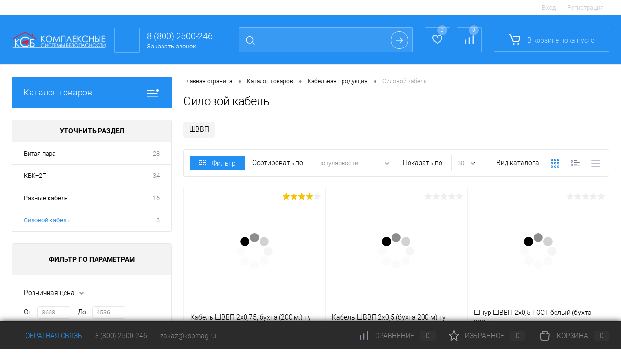

--- FILE ---
content_type: text/html; charset=UTF-8
request_url: https://ksbmag.ru/catalog/kabelnaya_produktsiya/silovoy_kabel/
body_size: 39911
content:
<!DOCTYPE html>
<html lang="ru">
	<head>
		<meta charset="UTF-8">
		<meta name="format-detection" content="telephone=no">
		<meta name="viewport" content="width=device-width, initial-scale=1, maximum-scale=1, user-scalable=0"/>
		<link rel="shortcut icon" type="image/x-icon" href="/favicon.ico?v=1707378800" />
		<link rel="stylesheet" href="https://cdnjs.cloudflare.com/ajax/libs/font-awesome/6.4.0/css/all.min.css">
		<meta http-equiv="X-UA-Compatible" content="IE=edge">
		<meta name="theme-color" content="#3498db">
		<meta http-equiv="Content-Type" content="text/html; charset=UTF-8" />
<meta name="robots" content="index, follow" />
<meta name="keywords" content="Купить силовой кабель, силовой кабель в Ростове-на-Дону, силовой кабель купить онлайн, силовой кабель описание, силовой кабель документация, приобрести силовой кабель, силовой кабель купить в Ростове-на-Дону, силовой кабель  бесплатная консультация, монтаж силовой кабель, настройка силовой кабель, помощь в выборе силовой кабель, как выбрать силовой кабель, силовой кабель в Невинномысске, силовой кабель купить в Невинномысске, силовой кабель доставка пр России" />
<meta name="description" content="Силовые кабели в каталоге на сайте компании «КСБ». Осуществляем доставку по всей территории России. По всем вопросам 8 (800) 250-02-46" />
<link href="/bitrix/cache/css/s1/dresscode/kernel_main/kernel_main_v1.css?176848172510074" type="text/css"  rel="stylesheet" />
<link href="/bitrix/js/ui/design-tokens/dist/ui.design-tokens.min.css?171649073123463" type="text/css"  rel="stylesheet" />
<link href="/bitrix/js/ui/fonts/opensans/ui.font.opensans.min.css?16905505852320" type="text/css"  rel="stylesheet" />
<link href="/bitrix/js/main/popup/dist/main.popup.bundle.min.css?175070774728056" type="text/css"  rel="stylesheet" />
<link href="/bitrix/cache/css/s1/dresscode/page_4ad823e547ca3d68e2889bc51cc1193b/page_4ad823e547ca3d68e2889bc51cc1193b_v1.css?176848172623415" type="text/css"  rel="stylesheet" />
<link href="/bitrix/cache/css/s1/dresscode/template_5be88572e6ac900ae916652855d3b8e5/template_5be88572e6ac900ae916652855d3b8e5_v1.css?1768490006307175" type="text/css"  data-template-style="true" rel="stylesheet" />
<link href="/bitrix/panel/main/popup.min.css?169286334820774" type="text/css"  data-template-style="true"  rel="stylesheet" />
<script>if(!window.BX)window.BX={};if(!window.BX.message)window.BX.message=function(mess){if(typeof mess==='object'){for(let i in mess) {BX.message[i]=mess[i];} return true;}};</script>
<script>(window.BX||top.BX).message({"pull_server_enabled":"Y","pull_config_timestamp":1750707768,"shared_worker_allowed":"Y","pull_guest_mode":"N","pull_guest_user_id":0,"pull_worker_mtime":1744744296});(window.BX||top.BX).message({"PULL_OLD_REVISION":"Для продолжения корректной работы с сайтом необходимо перезагрузить страницу."});</script>
<script>(window.BX||top.BX).message({"JS_CORE_LOADING":"Загрузка...","JS_CORE_NO_DATA":"- Нет данных -","JS_CORE_WINDOW_CLOSE":"Закрыть","JS_CORE_WINDOW_EXPAND":"Развернуть","JS_CORE_WINDOW_NARROW":"Свернуть в окно","JS_CORE_WINDOW_SAVE":"Сохранить","JS_CORE_WINDOW_CANCEL":"Отменить","JS_CORE_WINDOW_CONTINUE":"Продолжить","JS_CORE_H":"ч","JS_CORE_M":"м","JS_CORE_S":"с","JSADM_AI_HIDE_EXTRA":"Скрыть лишние","JSADM_AI_ALL_NOTIF":"Показать все","JSADM_AUTH_REQ":"Требуется авторизация!","JS_CORE_WINDOW_AUTH":"Войти","JS_CORE_IMAGE_FULL":"Полный размер"});</script>

<script src="/bitrix/js/main/core/core.min.js?1756203119229643"></script>

<script>BX.Runtime.registerExtension({"name":"main.core","namespace":"BX","loaded":true});</script>
<script>BX.setJSList(["\/bitrix\/js\/main\/core\/core_ajax.js","\/bitrix\/js\/main\/core\/core_promise.js","\/bitrix\/js\/main\/polyfill\/promise\/js\/promise.js","\/bitrix\/js\/main\/loadext\/loadext.js","\/bitrix\/js\/main\/loadext\/extension.js","\/bitrix\/js\/main\/polyfill\/promise\/js\/promise.js","\/bitrix\/js\/main\/polyfill\/find\/js\/find.js","\/bitrix\/js\/main\/polyfill\/includes\/js\/includes.js","\/bitrix\/js\/main\/polyfill\/matches\/js\/matches.js","\/bitrix\/js\/ui\/polyfill\/closest\/js\/closest.js","\/bitrix\/js\/main\/polyfill\/fill\/main.polyfill.fill.js","\/bitrix\/js\/main\/polyfill\/find\/js\/find.js","\/bitrix\/js\/main\/polyfill\/matches\/js\/matches.js","\/bitrix\/js\/main\/polyfill\/core\/dist\/polyfill.bundle.js","\/bitrix\/js\/main\/core\/core.js","\/bitrix\/js\/main\/polyfill\/intersectionobserver\/js\/intersectionobserver.js","\/bitrix\/js\/main\/lazyload\/dist\/lazyload.bundle.js","\/bitrix\/js\/main\/polyfill\/core\/dist\/polyfill.bundle.js","\/bitrix\/js\/main\/parambag\/dist\/parambag.bundle.js"]);
</script>
<script>BX.Runtime.registerExtension({"name":"fx","namespace":"window","loaded":true});</script>
<script>BX.Runtime.registerExtension({"name":"ui.design-tokens","namespace":"window","loaded":true});</script>
<script>BX.Runtime.registerExtension({"name":"main.pageobject","namespace":"BX","loaded":true});</script>
<script>(window.BX||top.BX).message({"JS_CORE_LOADING":"Загрузка...","JS_CORE_NO_DATA":"- Нет данных -","JS_CORE_WINDOW_CLOSE":"Закрыть","JS_CORE_WINDOW_EXPAND":"Развернуть","JS_CORE_WINDOW_NARROW":"Свернуть в окно","JS_CORE_WINDOW_SAVE":"Сохранить","JS_CORE_WINDOW_CANCEL":"Отменить","JS_CORE_WINDOW_CONTINUE":"Продолжить","JS_CORE_H":"ч","JS_CORE_M":"м","JS_CORE_S":"с","JSADM_AI_HIDE_EXTRA":"Скрыть лишние","JSADM_AI_ALL_NOTIF":"Показать все","JSADM_AUTH_REQ":"Требуется авторизация!","JS_CORE_WINDOW_AUTH":"Войти","JS_CORE_IMAGE_FULL":"Полный размер"});</script>
<script>BX.Runtime.registerExtension({"name":"window","namespace":"window","loaded":true});</script>
<script>BX.Runtime.registerExtension({"name":"ui.fonts.opensans","namespace":"window","loaded":true});</script>
<script>BX.Runtime.registerExtension({"name":"main.popup","namespace":"BX.Main","loaded":true});</script>
<script>BX.Runtime.registerExtension({"name":"popup","namespace":"window","loaded":true});</script>
<script>(window.BX||top.BX).message({"AMPM_MODE":false});(window.BX||top.BX).message({"MONTH_1":"Январь","MONTH_2":"Февраль","MONTH_3":"Март","MONTH_4":"Апрель","MONTH_5":"Май","MONTH_6":"Июнь","MONTH_7":"Июль","MONTH_8":"Август","MONTH_9":"Сентябрь","MONTH_10":"Октябрь","MONTH_11":"Ноябрь","MONTH_12":"Декабрь","MONTH_1_S":"января","MONTH_2_S":"февраля","MONTH_3_S":"марта","MONTH_4_S":"апреля","MONTH_5_S":"мая","MONTH_6_S":"июня","MONTH_7_S":"июля","MONTH_8_S":"августа","MONTH_9_S":"сентября","MONTH_10_S":"октября","MONTH_11_S":"ноября","MONTH_12_S":"декабря","MON_1":"янв","MON_2":"фев","MON_3":"мар","MON_4":"апр","MON_5":"мая","MON_6":"июн","MON_7":"июл","MON_8":"авг","MON_9":"сен","MON_10":"окт","MON_11":"ноя","MON_12":"дек","DAY_OF_WEEK_0":"Воскресенье","DAY_OF_WEEK_1":"Понедельник","DAY_OF_WEEK_2":"Вторник","DAY_OF_WEEK_3":"Среда","DAY_OF_WEEK_4":"Четверг","DAY_OF_WEEK_5":"Пятница","DAY_OF_WEEK_6":"Суббота","DOW_0":"Вс","DOW_1":"Пн","DOW_2":"Вт","DOW_3":"Ср","DOW_4":"Чт","DOW_5":"Пт","DOW_6":"Сб","FD_SECOND_AGO_0":"#VALUE# секунд назад","FD_SECOND_AGO_1":"#VALUE# секунду назад","FD_SECOND_AGO_10_20":"#VALUE# секунд назад","FD_SECOND_AGO_MOD_1":"#VALUE# секунду назад","FD_SECOND_AGO_MOD_2_4":"#VALUE# секунды назад","FD_SECOND_AGO_MOD_OTHER":"#VALUE# секунд назад","FD_SECOND_DIFF_0":"#VALUE# секунд","FD_SECOND_DIFF_1":"#VALUE# секунда","FD_SECOND_DIFF_10_20":"#VALUE# секунд","FD_SECOND_DIFF_MOD_1":"#VALUE# секунда","FD_SECOND_DIFF_MOD_2_4":"#VALUE# секунды","FD_SECOND_DIFF_MOD_OTHER":"#VALUE# секунд","FD_SECOND_SHORT":"#VALUE#с","FD_MINUTE_AGO_0":"#VALUE# минут назад","FD_MINUTE_AGO_1":"#VALUE# минуту назад","FD_MINUTE_AGO_10_20":"#VALUE# минут назад","FD_MINUTE_AGO_MOD_1":"#VALUE# минуту назад","FD_MINUTE_AGO_MOD_2_4":"#VALUE# минуты назад","FD_MINUTE_AGO_MOD_OTHER":"#VALUE# минут назад","FD_MINUTE_DIFF_0":"#VALUE# минут","FD_MINUTE_DIFF_1":"#VALUE# минута","FD_MINUTE_DIFF_10_20":"#VALUE# минут","FD_MINUTE_DIFF_MOD_1":"#VALUE# минута","FD_MINUTE_DIFF_MOD_2_4":"#VALUE# минуты","FD_MINUTE_DIFF_MOD_OTHER":"#VALUE# минут","FD_MINUTE_0":"#VALUE# минут","FD_MINUTE_1":"#VALUE# минуту","FD_MINUTE_10_20":"#VALUE# минут","FD_MINUTE_MOD_1":"#VALUE# минуту","FD_MINUTE_MOD_2_4":"#VALUE# минуты","FD_MINUTE_MOD_OTHER":"#VALUE# минут","FD_MINUTE_SHORT":"#VALUE#мин","FD_HOUR_AGO_0":"#VALUE# часов назад","FD_HOUR_AGO_1":"#VALUE# час назад","FD_HOUR_AGO_10_20":"#VALUE# часов назад","FD_HOUR_AGO_MOD_1":"#VALUE# час назад","FD_HOUR_AGO_MOD_2_4":"#VALUE# часа назад","FD_HOUR_AGO_MOD_OTHER":"#VALUE# часов назад","FD_HOUR_DIFF_0":"#VALUE# часов","FD_HOUR_DIFF_1":"#VALUE# час","FD_HOUR_DIFF_10_20":"#VALUE# часов","FD_HOUR_DIFF_MOD_1":"#VALUE# час","FD_HOUR_DIFF_MOD_2_4":"#VALUE# часа","FD_HOUR_DIFF_MOD_OTHER":"#VALUE# часов","FD_HOUR_SHORT":"#VALUE#ч","FD_YESTERDAY":"вчера","FD_TODAY":"сегодня","FD_TOMORROW":"завтра","FD_DAY_AGO_0":"#VALUE# дней назад","FD_DAY_AGO_1":"#VALUE# день назад","FD_DAY_AGO_10_20":"#VALUE# дней назад","FD_DAY_AGO_MOD_1":"#VALUE# день назад","FD_DAY_AGO_MOD_2_4":"#VALUE# дня назад","FD_DAY_AGO_MOD_OTHER":"#VALUE# дней назад","FD_DAY_DIFF_0":"#VALUE# дней","FD_DAY_DIFF_1":"#VALUE# день","FD_DAY_DIFF_10_20":"#VALUE# дней","FD_DAY_DIFF_MOD_1":"#VALUE# день","FD_DAY_DIFF_MOD_2_4":"#VALUE# дня","FD_DAY_DIFF_MOD_OTHER":"#VALUE# дней","FD_DAY_AT_TIME":"#DAY# в #TIME#","FD_DAY_SHORT":"#VALUE#д","FD_MONTH_AGO_0":"#VALUE# месяцев назад","FD_MONTH_AGO_1":"#VALUE# месяц назад","FD_MONTH_AGO_10_20":"#VALUE# месяцев назад","FD_MONTH_AGO_MOD_1":"#VALUE# месяц назад","FD_MONTH_AGO_MOD_2_4":"#VALUE# месяца назад","FD_MONTH_AGO_MOD_OTHER":"#VALUE# месяцев назад","FD_MONTH_DIFF_0":"#VALUE# месяцев","FD_MONTH_DIFF_1":"#VALUE# месяц","FD_MONTH_DIFF_10_20":"#VALUE# месяцев","FD_MONTH_DIFF_MOD_1":"#VALUE# месяц","FD_MONTH_DIFF_MOD_2_4":"#VALUE# месяца","FD_MONTH_DIFF_MOD_OTHER":"#VALUE# месяцев","FD_MONTH_SHORT":"#VALUE#мес","FD_YEARS_AGO_0":"#VALUE# лет назад","FD_YEARS_AGO_1":"#VALUE# год назад","FD_YEARS_AGO_10_20":"#VALUE# лет назад","FD_YEARS_AGO_MOD_1":"#VALUE# год назад","FD_YEARS_AGO_MOD_2_4":"#VALUE# года назад","FD_YEARS_AGO_MOD_OTHER":"#VALUE# лет назад","FD_YEARS_DIFF_0":"#VALUE# лет","FD_YEARS_DIFF_1":"#VALUE# год","FD_YEARS_DIFF_10_20":"#VALUE# лет","FD_YEARS_DIFF_MOD_1":"#VALUE# год","FD_YEARS_DIFF_MOD_2_4":"#VALUE# года","FD_YEARS_DIFF_MOD_OTHER":"#VALUE# лет","FD_YEARS_SHORT_0":"#VALUE#л","FD_YEARS_SHORT_1":"#VALUE#г","FD_YEARS_SHORT_10_20":"#VALUE#л","FD_YEARS_SHORT_MOD_1":"#VALUE#г","FD_YEARS_SHORT_MOD_2_4":"#VALUE#г","FD_YEARS_SHORT_MOD_OTHER":"#VALUE#л","CAL_BUTTON":"Выбрать","CAL_TIME_SET":"Установить время","CAL_TIME":"Время","FD_LAST_SEEN_TOMORROW":"завтра в #TIME#","FD_LAST_SEEN_NOW":"только что","FD_LAST_SEEN_TODAY":"сегодня в #TIME#","FD_LAST_SEEN_YESTERDAY":"вчера в #TIME#","FD_LAST_SEEN_MORE_YEAR":"более года назад","FD_UNIT_ORDER":"Y m d H i s","FD_SEPARATOR":"\u0026#32;","FD_SEPARATOR_SHORT":"\u0026#32;"});</script>
<script type="extension/settings" data-extension="main.date">{"formats":{"FORMAT_DATE":"DD.MM.YYYY","FORMAT_DATETIME":"DD.MM.YYYY HH:MI:SS","SHORT_DATE_FORMAT":"d.m.Y","MEDIUM_DATE_FORMAT":"j M Y","LONG_DATE_FORMAT":"j F Y","DAY_MONTH_FORMAT":"j F","DAY_SHORT_MONTH_FORMAT":"j M","SHORT_DAY_OF_WEEK_MONTH_FORMAT":"D, j F","SHORT_DAY_OF_WEEK_SHORT_MONTH_FORMAT":"D, j M","DAY_OF_WEEK_MONTH_FORMAT":"l, j F","FULL_DATE_FORMAT":"l, j F  Y","SHORT_TIME_FORMAT":"H:i","LONG_TIME_FORMAT":"H:i:s"}}</script>
<script>BX.Runtime.registerExtension({"name":"main.date","namespace":"BX.Main","loaded":true});</script>
<script>(window.BX||top.BX).message({"WEEK_START":1});</script>
<script>BX.Runtime.registerExtension({"name":"date","namespace":"window","loaded":true});</script>
<script>(window.BX||top.BX).message({"LANGUAGE_ID":"ru","FORMAT_DATE":"DD.MM.YYYY","FORMAT_DATETIME":"DD.MM.YYYY HH:MI:SS","COOKIE_PREFIX":"BITRIX_SM","SERVER_TZ_OFFSET":"10800","UTF_MODE":"Y","SITE_ID":"s1","SITE_DIR":"\/","USER_ID":"","SERVER_TIME":1769076667,"USER_TZ_OFFSET":0,"USER_TZ_AUTO":"Y","bitrix_sessid":"bac2e270b8f22a8fcc2ca00ca89f1043"});</script>


<script  src="/bitrix/cache/js/s1/dresscode/kernel_main/kernel_main_v1.js?1768481725158483"></script>
<script src="/bitrix/js/pull/protobuf/protobuf.min.js?169055058576433"></script>
<script src="/bitrix/js/pull/protobuf/model.min.js?169055058514190"></script>
<script src="/bitrix/js/main/core/core_promise.min.js?16928633452490"></script>
<script src="/bitrix/js/rest/client/rest.client.min.js?16905505859240"></script>
<script src="/bitrix/js/pull/client/pull.client.min.js?174653941549849"></script>
<script src="/bitrix/js/main/popup/dist/main.popup.bundle.min.js?176176828367480"></script>
<script>BX.setJSList(["\/bitrix\/js\/main\/session.js","\/bitrix\/js\/main\/core\/core_fx.js","\/bitrix\/js\/main\/pageobject\/dist\/pageobject.bundle.js","\/bitrix\/js\/main\/core\/core_window.js","\/bitrix\/js\/main\/date\/main.date.js","\/bitrix\/js\/main\/core\/core_date.js","\/bitrix\/js\/main\/utils.js","\/local\/templates\/.default\/components\/dresscode\/catalog\/.default\/script.js","\/bitrix\/components\/dresscode\/catalog.tags\/templates\/.default\/script.js","\/bitrix\/templates\/dresscode\/components\/bitrix\/catalog.smart.filter\/.default\/script.js","\/local\/templates\/.default\/components\/dresscode\/catalog\/.default\/js\/catalog-panel.js","\/local\/templates\/dresscode\/js\/jquery-1.11.0.min.js","\/local\/templates\/dresscode\/js\/jquery.easing.1.3.js","\/local\/templates\/dresscode\/js\/componentLoader.js","\/local\/templates\/dresscode\/js\/rangeSlider.js","\/local\/templates\/dresscode\/js\/maskedinput.js","\/local\/templates\/dresscode\/js\/system.js","\/local\/templates\/dresscode\/js\/topMenu.js","\/local\/templates\/dresscode\/js\/topSearch.js","\/local\/templates\/dresscode\/js\/dwCarousel.js","\/local\/templates\/dresscode\/js\/dwSlider.js","\/local\/templates\/dresscode\/js\/dwZoomer.js","\/local\/templates\/dresscode\/js\/dwTimer.js","\/local\/include\/custom.js","\/bitrix\/components\/dresscode\/sale.geo.positiion\/templates\/.default\/script.js","\/bitrix\/templates\/dresscode\/components\/bitrix\/form.result.new\/modal\/script.js","\/local\/components\/dresscode\/search.line\/templates\/version2\/script.js","\/local\/templates\/.default\/components\/bitrix\/menu\/leftMenu\/script.js","\/bitrix\/templates\/dresscode\/components\/bitrix\/catalog.bigdata.products\/.default\/script.js","\/bitrix\/components\/dresscode\/catalog.product.subscribe.online\/templates\/.default\/script.js","\/bitrix\/components\/dresscode\/cookie.notice\/templates\/.default\/script.js"]);</script>
<script>BX.setCSSList(["\/bitrix\/js\/main\/core\/css\/core_date.css","\/local\/templates\/.default\/components\/dresscode\/catalog\/.default\/style.css","\/bitrix\/components\/dresscode\/catalog.tags\/templates\/.default\/style.css","\/local\/templates\/.default\/components\/dresscode\/catalog\/.default\/bitrix\/catalog.section.list\/level2\/style.css","\/bitrix\/templates\/dresscode\/components\/bitrix\/catalog.smart.filter\/.default\/style.css","\/local\/templates\/.default\/components\/dresscode\/catalog\/.default\/bitrix\/catalog.section.list\/catalog-pictures\/style.css","\/bitrix\/templates\/dresscode\/components\/bitrix\/system.pagenavigation\/round\/style.css","\/local\/templates\/dresscode\/fonts\/roboto\/roboto.css","\/local\/templates\/dresscode\/themes\/white\/arctic\/style.css","\/local\/templates\/dresscode\/headers\/header2\/css\/style.css","\/local\/templates\/dresscode\/headers\/header2\/css\/types\/type2.css","\/bitrix\/templates\/dresscode\/components\/bitrix\/menu\/topMenu\/style.css","\/bitrix\/components\/dresscode\/sale.geo.positiion\/templates\/.default\/style.css","\/bitrix\/templates\/dresscode\/components\/bitrix\/form.result.new\/modal\/style.css","\/local\/components\/dresscode\/search.line\/templates\/version2\/style.css","\/bitrix\/components\/dresscode\/favorite.line\/templates\/version2\/style.css","\/bitrix\/components\/dresscode\/compare.line\/templates\/version2\/style.css","\/bitrix\/templates\/dresscode\/components\/bitrix\/sale.basket.basket.line\/topCart2\/style.css","\/local\/templates\/.default\/components\/bitrix\/menu\/leftMenu\/style.css","\/bitrix\/templates\/dresscode\/components\/bitrix\/menu\/leftSubMenu\/style.css","\/bitrix\/templates\/dresscode\/components\/bitrix\/news.list\/leftNews\/style.css","\/bitrix\/templates\/dresscode\/components\/bitrix\/subscribe.form\/.default\/style.css","\/bitrix\/templates\/dresscode\/components\/bitrix\/news.list\/leftBlog\/style.css","\/bitrix\/templates\/dresscode\/components\/bitrix\/breadcrumb\/.default\/style.css","\/bitrix\/components\/dresscode\/products.by.filter\/templates\/.default\/style.css","\/bitrix\/components\/dresscode\/catalog.viewed.product\/templates\/.default\/style.css","\/bitrix\/templates\/dresscode\/components\/bitrix\/catalog.bigdata.products\/.default\/style.css","\/local\/components\/dresscode\/footerline.links\/templates\/.default\/style.css","\/local\/components\/dresscode\/footerline.links\/templates\/headerLineMobile\/style.css","\/local\/templates\/.default\/components\/bitrix\/menu\/catalogMenuMobileFlorexopt\/style.css","\/local\/templates\/.default\/components\/bitrix\/menu\/topMenuNew\/style.css","\/bitrix\/components\/dresscode\/cookie.notice\/templates\/.default\/style.css","\/local\/templates\/dresscode\/styles.css","\/local\/templates\/dresscode\/template_styles.css"]);</script>

<!-- BEGIN JIVOSITE CODE -->
        <script type='text/javascript'>
            (function(){
                var widget_id = 'zbAXm6odcZ';
                var s = document.createElement('script');
                s.type = 'text/javascript';
                s.async = true;
                s.src = '//code.jivosite.com/script/widget/'+widget_id;
                var ss = document.getElementsByTagName('script')[0];
                ss.parentNode.insertBefore(s, ss);
            })();
        </script>
        <!-- END JIVOSITE CODE -->

<script>
					(function () {
						"use strict";

						var counter = function ()
						{
							var cookie = (function (name) {
								var parts = ("; " + document.cookie).split("; " + name + "=");
								if (parts.length == 2) {
									try {return JSON.parse(decodeURIComponent(parts.pop().split(";").shift()));}
									catch (e) {}
								}
							})("BITRIX_CONVERSION_CONTEXT_s1");

							if (cookie && cookie.EXPIRE >= BX.message("SERVER_TIME"))
								return;

							var request = new XMLHttpRequest();
							request.open("POST", "/bitrix/tools/conversion/ajax_counter.php", true);
							request.setRequestHeader("Content-type", "application/x-www-form-urlencoded");
							request.send(
								"SITE_ID="+encodeURIComponent("s1")+
								"&sessid="+encodeURIComponent(BX.bitrix_sessid())+
								"&HTTP_REFERER="+encodeURIComponent(document.referrer)
							);
						};

						if (window.frameRequestStart === true)
							BX.addCustomEvent("onFrameDataReceived", counter);
						else
							BX.ready(counter);
					})();
				</script>
<!-- Yandex.Metrika counter --> <script data-skip-moving="true">    (function(m,e,t,r,i,k,a){m[i]=m[i]||function(){(m[i].a=m[i].a||[]).push(arguments)};    m[i].l=1*new Date();    for (var j = 0; j < document.scripts.length; j++) {if (document.scripts[j].src === r) { return; }}    k=e.createElement(t),a=e.getElementsByTagName(t)[0],k.async=1,k.src=r,a.parentNode.insertBefore(k,a)})    (window, document, "script", "https://mc.yandex.ru/metrika/tag.js", "ym");     ym(94641547, "init", {         clickmap:true,         trackLinks:true,         accurateTrackBounce:true,         webvisor:true,         trackHash:true,         ecommerce:"dataLayer"    }); </script> <noscript><div><img src="https://mc.yandex.ru/watch/94641547" style="position:absolute; left:-9999px;" alt="" /></div></noscript> <!-- /Yandex.Metrika counter -->
<meta property="ya:interaction" content="XML_FORM" />
<meta property="ya:interaction:url" content="https://ksbmag.ru/catalog/kabelnaya_produktsiya/silovoy_kabel/?mode=xml" />



<script  src="/bitrix/cache/js/s1/dresscode/template_52354987ee90f31c4fa094d8c96a8314/template_52354987ee90f31c4fa094d8c96a8314_v1.js?1768481726211625"></script>
<script  src="/bitrix/cache/js/s1/dresscode/page_3ad95e516cc8193e1a69962b28245ddf/page_3ad95e516cc8193e1a69962b28245ddf_v1.js?176848172621578"></script>
<script>new Image().src='https://klik-rostov.ru/bitrix/spread.php?s=QklUUklYX1NNX0dVRVNUX0lEATMyNTc1NDIBMTgwMDE4MDY2NwEvAQEBAkJJVFJJWF9TTV9MQVNUX1ZJU0lUATIyLjAxLjIwMjYgMTM6MTE6MDcBMTgwMDE4MDY2NwEvAQEBAg%3D%3D&k=e8479a6c8b2d44782e97001b46abcd51';
new Image().src='https://ksbrostov.ru/bitrix/spread.php?s=QklUUklYX1NNX0dVRVNUX0lEATMyNTc1NDIBMTgwMDE4MDY2NwEvAQEBAkJJVFJJWF9TTV9MQVNUX1ZJU0lUATIyLjAxLjIwMjYgMTM6MTE6MDcBMTgwMDE4MDY2NwEvAQEBAg%3D%3D&k=e8479a6c8b2d44782e97001b46abcd51';
</script>


		<title>Силовые кабели – купить в Ростове-на-Дону в интернет-магазине ksbmag.ru</title>
	</head>
	<body class="loading  panels_white">
		<div id="panel">
					</div>
		<div id="foundation">
			<div itemscope="" itemtype="http://schema.org/SiteNavigationElement" id="topHeader2">
	<div class="limiter" itemprop="about" itemscope="" itemtype="http://schema.org/ItemList">
		<div class="leftColumn">
				<!-- <ul id="topMenu">
		
							<li><a href="/about/">О компании</a></li>
			
		
							<li><a href="/services/">Услуги</a></li>
			
		
							<li><a href="/stock/">Акции</a></li>
			
		
							<li><a href="/about/shipping/">Доставка</a></li>
			
		
							<li><a href="/about/payments/">Оплата</a></li>
			
		
							<li><a href="/support/">Поддержка</a></li>
			
		
							<li><a href="/blog/">Статьи</a></li>
			
		
							<li><a href="/brands/">Бренды</a></li>
			
		
							<li><a href="/about/contacts/">Контакты</a></li>
			
		
							<li><a href="/job/">Вакансии</a></li>
			
		
							<li><a href="/return/">Возврат гарантия</a></li>
			
		
							<li><a href="/nashi-klienty/">Наши клиенты</a></li>
			
			</ul> -->
	<ul id="topMenu" itemprop="itemListElement" itemscope="" itemtype="http://schema.org/ItemList" >
									<li itemprop="itemListElement" itemscope="" itemtype="http://schema.org/ItemList" >
					<meta itemprop="name" content=О компании>
					<a itemprop="url" href="/about/">
						О компании					</a>
				</li>
												<li itemprop="itemListElement" itemscope="" itemtype="http://schema.org/ItemList" >
					<meta itemprop="name" content=Услуги>
					<a itemprop="url" href="/services/">
						Услуги					</a>
				</li>
												<li itemprop="itemListElement" itemscope="" itemtype="http://schema.org/ItemList" >
					<meta itemprop="name" content=Акции>
					<a itemprop="url" href="/stock/">
						Акции					</a>
				</li>
												<li itemprop="itemListElement" itemscope="" itemtype="http://schema.org/ItemList" >
					<meta itemprop="name" content=Доставка>
					<a itemprop="url" href="/about/shipping/">
						Доставка					</a>
				</li>
												<li itemprop="itemListElement" itemscope="" itemtype="http://schema.org/ItemList" >
					<meta itemprop="name" content=Оплата>
					<a itemprop="url" href="/about/payments/">
						Оплата					</a>
				</li>
												<li itemprop="itemListElement" itemscope="" itemtype="http://schema.org/ItemList" >
					<meta itemprop="name" content=Поддержка>
					<a itemprop="url" href="/support/">
						Поддержка					</a>
				</li>
												<li itemprop="itemListElement" itemscope="" itemtype="http://schema.org/ItemList" >
					<meta itemprop="name" content=Статьи>
					<a itemprop="url" href="/blog/">
						Статьи					</a>
				</li>
												<li itemprop="itemListElement" itemscope="" itemtype="http://schema.org/ItemList" >
					<meta itemprop="name" content=Бренды>
					<a itemprop="url" href="/brands/">
						Бренды					</a>
				</li>
												<li itemprop="itemListElement" itemscope="" itemtype="http://schema.org/ItemList" >
					<meta itemprop="name" content=Контакты>
					<a itemprop="url" href="/about/contacts/">
						Контакты					</a>
				</li>
												<li itemprop="itemListElement" itemscope="" itemtype="http://schema.org/ItemList" >
					<meta itemprop="name" content=Вакансии>
					<a itemprop="url" href="/job/">
						Вакансии					</a>
				</li>
												<li itemprop="itemListElement" itemscope="" itemtype="http://schema.org/ItemList" >
					<meta itemprop="name" content=Возврат гарантия>
					<a itemprop="url" href="/return/">
						Возврат гарантия					</a>
				</li>
												<li itemprop="itemListElement" itemscope="" itemtype="http://schema.org/ItemList" >
					<meta itemprop="name" content=Наши клиенты>
					<a itemprop="url" href="/nashi-klienty/">
						Наши клиенты					</a>
				</li>
						</ul>
		</div>
		<div class="rightColumn">
			<ul id="topService">
				<!--'start_frame_cache_1Kz6Lg'--><!--'end_frame_cache_1Kz6Lg'-->					<li class="top-auth-login"><a href="/auth/?backurl=/catalog/kabelnaya_produktsiya/silovoy_kabel/">Вход</a></li>
	<li class="top-auth-register"><a href="/auth/?register=yes&amp;backurl=/catalog/kabelnaya_produktsiya/silovoy_kabel/">Регистрация</a></li>
			</ul>
		</div>
	</div>
</div>
<div id="subHeader2" class="color_theme">
	<div class="limiter">
		<div class="subTable">
			<div class="subTableColumn">
				<div class="subContainer">
					<div id="logo">
						 <a href="/"><img src="/local/templates/dresscode/images/logo_11.png" alt=""></a>
					</div>
					<div id="topHeading">
						<div class="vertical">
							<p style="text-align: center;" >Безопасность в один клик</p>						</div>
					</div>
					<div id="topCallback" class="telephone">
						<div class="wrap">
							<a href="/callback/" class="icon callBack"></a>
							<div class="nf">
								<span class="heading"><a style=" text-decoration: none; color: #ffff;" href="tel:8 (800) 2500-246">
8 (800) 2500-246</a></span><a href="#" class="openWebFormModal link callBack" data-id="2">Заказать звонок</a>
<div class="webformModal" id="webFormDwModal_2">
	<div class="webformModalHideScrollBar">
		<div class="webformModalcn100">
			<div class="webformModalContainer">
				<div class="webFormDwModal" data-id="2">
																					<form name="DW_CALLBACK_FORM" action="/catalog/kabelnaya_produktsiya/silovoy_kabel/" method="POST" enctype="multipart/form-data"><input type="hidden" name="sessid" id="sessid" value="bac2e270b8f22a8fcc2ca00ca89f1043" /><input type="hidden" name="WEB_FORM_ID" value="2" />																					<div class="webFormModalHeading">Заказать звонок<a href="#" class="webFormModalHeadingExit"></a></div>
																					<p class="webFormDescription">Оставьте Ваше сообщение и контактные данные и наши специалисты свяжутся с Вами в ближайшее рабочее время для решения Вашего вопроса.</p>
																			<div class="webFormItems">
																											<div class="webFormItem" id="WEB_FORM_ITEM_TELEPHONE">
											<div class="webFormItemCaption">
																																						<img src="/upload/form/b46/ex8z1vvdbohumx72cytfek5it049a648/telephone.png" class="webFormItemImage" alt="Ваш телефон">
																								<div class="webFormItemLabel">Ваш телефон<span class="webFormItemRequired">*</span></div>
											</div>
											<div class="webFormItemError"></div>
											<div class="webFormItemField" data-required="Y">
																									<input type="text"  class="inputtext"  name="form_text_6" value="" size="40">																							</div>
										</div>
																																				<div class="webFormItem" id="WEB_FORM_ITEM_NAME">
											<div class="webFormItemCaption">
																																						<img src="/upload/form/185/2miofinn6uwk1nqcm5kvxe01csyamuah/name.png" class="webFormItemImage" alt="Ваше имя">
																								<div class="webFormItemLabel">Ваше имя</div>
											</div>
											<div class="webFormItemError"></div>
											<div class="webFormItemField">
																									<input type="text"  class="inputtext"  name="form_text_7" value="" size="40">																							</div>
										</div>
																									<div class="personalInfo">
									<div class="webFormItem">
										<div class="webFormItemError"></div>
										<div class="webFormItemField" data-required="Y">
											<input type="checkbox" class="personalInfoField" name="personalInfo" value="Y"><label class="label-for" data-for="personalInfoField">Я согласен на <a href="#" class="userAgreement pilink">обработку персональных данных.</a><span class="webFormItemRequired">*</span></label>
										</div>
									</div>
								</div>
															</div>
												<div class="webFormError"></div>
						<div class="webFormTools">
							<div class="tb">
								<div class="tc">
									<input  type="submit" name="web_form_submit" value="Отправить" class="sendWebFormDw" />
									<input type="hidden" name="web_form_apply" value="Y" />
								</div>
								<div class="tc"><input type="reset" value="Сбросить" /></div>
							</div>
							<p><span class="form-required starrequired">*</span> - Поля, обязательные для заполнения</p>
						</div>
						</form>									</div>
			</div>
		</div>
	</div>
</div>
<div class="webFormMessage" id="webFormMessage_2">
	<div class="webFormMessageContainer">
		<div class="webFormMessageMiddle">
			<div class="webFormMessageHeading">Сообщение отправлено</div>
			<div class="webFormMessageDescription">Ваше сообщение успешно отправлено. В ближайшее время с Вами свяжется наш специалист</div>
			<a href="#" class="webFormMessageExit">Закрыть окно</a>
		</div>
	</div>
</div>
<script>
	var webFormAjaxDir = "/bitrix/templates/dresscode/components/bitrix/form.result.new/modal/ajax.php";
	var webFormSiteId = "s1";
</script>
							</div>
						</div>
					</div>
				</div>
			</div>
			<div class="subTableColumn">
				<div id="topSearchLine">
					<div id="topSearch2" itemscope="" itemtype="http://schema.org/WebSite">
<meta itemprop="url" content="https://ksbmag.ru/">
	<form action="/search/" method="GET" id="topSearchForm" itemprop="potentialAction" itemscope="" itemtype="http://schema.org/SearchAction">
		<div class="searchContainerInner">
			<div class="searchContainer">
			<meta itemprop="target" content="/search/?q={query}">
				<div class="searchColumn">
					<input type="text" name="q" value="" autocomplete="off" placeholder="Поиск по каталогу магазина" id="searchQuery" itemprop="query-input">
				</div>
				<div class="searchColumn">
					<input type="submit" name="send" value="Y" id="goSearch">
					<input type="hidden" name="r" value="Y">
				</div>
			</div>
		</div>
	</form>
</div>
<div id="searchResult"></div>
<div id="searchOverlap"></div>
<script>
	var searchAjaxPath = "/local/components/dresscode/search.line/ajax.php";
	var searchProductParams = '{"COMPONENT_TEMPLATE":".default","IBLOCK_TYPE":"catalog","IBLOCK_ID":"5","CACHE_TYPE":"A","CACHE_TIME":"3600000","PRICE_CODE":["BASE"],"CONVERT_CURRENCY":"Y","CURRENCY_ID":"RUB","PROPERTY_CODE":["OFFERS","ATT_BRAND","COLOR","ZOOM2","BATTERY_LIFE","SWITCH","GRAF_PROC","LENGTH_OF_CORD","DISPLAY","LOADING_LAUNDRY","FULL_HD_VIDEO_RECORD","INTERFACE","COMPRESSORS","Number_of_Outlets","MAX_RESOLUTION_VIDEO","MAX_BUS_FREQUENCY","MAX_RESOLUTION","FREEZER","POWER_SUB","POWER","HARD_DRIVE_SPACE","MEMORY","OS","ZOOM","PAPER_FEED","SUPPORTED_STANDARTS","VIDEO_FORMAT","SUPPORT_2SIM","MP3","ETHERNET_PORTS","MATRIX","CAMERA","PHOTOSENSITIVITY","DEFROST","SPEED_WIFI","SPIN_SPEED","PRINT_SPEED","SOCKET","IMAGE_STABILIZER","GSM","SIM","TYPE","MEMORY_CARD","TYPE_BODY","TYPE_MOUSE","TYPE_PRINT","CONNECTION","TYPE_OF_CONTROL","TYPE_DISPLAY","TYPE2","REFRESH_RATE","RANGE","AMOUNT_MEMORY","MEMORY_CAPACITY","VIDEO_BRAND","DIAGONAL","RESOLUTION","TOUCH","CORES","LINE_PROC","PROCESSOR","CLOCK_SPEED","TYPE_PROCESSOR","PROCESSOR_SPEED","HARD_DRIVE","HARD_DRIVE_TYPE","Number_of_memory_slots","MAXIMUM_MEMORY_FREQUENCY","TYPE_MEMORY","BLUETOOTH","FM","GPS","HDMI","SMART_TV","USB","WIFI","FLASH","ROTARY_DISPLAY","SUPPORT_3D","SUPPORT_3G","WITH_COOLER","FINGERPRINT","COLLECTION","TOTAL_OUTPUT_POWER","VID_ZASTECHKI","VID_SUMKI","PROFILE","VYSOTA_RUCHEK","GAS_CONTROL","WARRANTY","GRILL","MORE_PROPERTIES","GENRE","OTSEKOV","CONVECTION","INTAKE_POWER","NAZNAZHENIE","BULK","PODKLADKA","SURFACE_COATING","brand_tyres","SEASON","SEASONOST","DUST_COLLECTION","REF","COUNTRY_BRAND","DRYING","REMOVABLE_TOP_COVER","CONTROL","FINE_FILTER","FORM_FAKTOR","SKU_COLOR","CML2_ARTICLE","DELIVERY","PICKUP","USER_ID","BLOG_POST_ID","VIDEO","BLOG_COMMENTS_CNT","VOTE_COUNT","SHOW_MENU","SIMILAR_PRODUCT","RATING","RELATED_PRODUCT","VOTE_SUM",""],"HIDE_NOT_AVAILABLE":"N","HIDE_MEASURES":"N","~COMPONENT_TEMPLATE":".default","~IBLOCK_TYPE":"catalog","~IBLOCK_ID":"5","~CACHE_TYPE":"A","~CACHE_TIME":"3600000","~PRICE_CODE":["BASE"],"~CONVERT_CURRENCY":"Y","~CURRENCY_ID":"RUB","~PROPERTY_CODE":["OFFERS","ATT_BRAND","COLOR","ZOOM2","BATTERY_LIFE","SWITCH","GRAF_PROC","LENGTH_OF_CORD","DISPLAY","LOADING_LAUNDRY","FULL_HD_VIDEO_RECORD","INTERFACE","COMPRESSORS","Number_of_Outlets","MAX_RESOLUTION_VIDEO","MAX_BUS_FREQUENCY","MAX_RESOLUTION","FREEZER","POWER_SUB","POWER","HARD_DRIVE_SPACE","MEMORY","OS","ZOOM","PAPER_FEED","SUPPORTED_STANDARTS","VIDEO_FORMAT","SUPPORT_2SIM","MP3","ETHERNET_PORTS","MATRIX","CAMERA","PHOTOSENSITIVITY","DEFROST","SPEED_WIFI","SPIN_SPEED","PRINT_SPEED","SOCKET","IMAGE_STABILIZER","GSM","SIM","TYPE","MEMORY_CARD","TYPE_BODY","TYPE_MOUSE","TYPE_PRINT","CONNECTION","TYPE_OF_CONTROL","TYPE_DISPLAY","TYPE2","REFRESH_RATE","RANGE","AMOUNT_MEMORY","MEMORY_CAPACITY","VIDEO_BRAND","DIAGONAL","RESOLUTION","TOUCH","CORES","LINE_PROC","PROCESSOR","CLOCK_SPEED","TYPE_PROCESSOR","PROCESSOR_SPEED","HARD_DRIVE","HARD_DRIVE_TYPE","Number_of_memory_slots","MAXIMUM_MEMORY_FREQUENCY","TYPE_MEMORY","BLUETOOTH","FM","GPS","HDMI","SMART_TV","USB","WIFI","FLASH","ROTARY_DISPLAY","SUPPORT_3D","SUPPORT_3G","WITH_COOLER","FINGERPRINT","COLLECTION","TOTAL_OUTPUT_POWER","VID_ZASTECHKI","VID_SUMKI","PROFILE","VYSOTA_RUCHEK","GAS_CONTROL","WARRANTY","GRILL","MORE_PROPERTIES","GENRE","OTSEKOV","CONVECTION","INTAKE_POWER","NAZNAZHENIE","BULK","PODKLADKA","SURFACE_COATING","brand_tyres","SEASON","SEASONOST","DUST_COLLECTION","REF","COUNTRY_BRAND","DRYING","REMOVABLE_TOP_COVER","CONTROL","FINE_FILTER","FORM_FAKTOR","SKU_COLOR","CML2_ARTICLE","DELIVERY","PICKUP","USER_ID","BLOG_POST_ID","VIDEO","BLOG_COMMENTS_CNT","VOTE_COUNT","SHOW_MENU","SIMILAR_PRODUCT","RATING","RELATED_PRODUCT","VOTE_SUM",""],"~HIDE_NOT_AVAILABLE":"N","~HIDE_MEASURES":"N","LAZY_LOAD_PICTURES":"N"}';
</script>
				</div>
			</div>
			<div class="subTableColumn">
				<div class="topWishlist">
					<div id="flushTopwishlist">
						<!--'start_frame_cache_zkASNO'--><div class="wrap">
	<a class="icon" title="Избранное"></a>
	<a class="text">0</a>
</div>
<script>
	window.wishListTemplate = "version2";
</script>
<!--'end_frame_cache_zkASNO'-->					</div>
				</div>
				<div class="topCompare">
					<div id="flushTopCompare">
						<!--'start_frame_cache_yqTuxz'--><div class="wrap">
	<a class="icon" title="Сравнение"></a>
	<a class="text">0</a>
</div>
<script>
	window.compareTemplate = "version2";
</script>
<!--'end_frame_cache_yqTuxz'-->					</div>
				</div>
				<div class="cart">
					<div id="flushTopCart">
						<!--'start_frame_cache_FKauiI'--><div class="wrap">
	<a class="heading"><span class="icon"><span class="count">0</span></span><ins>В корзине <span class="adds">пока</span> пусто</ins></a>
</div>
<script>
	window.topCartTemplate = "topCart2";
</script>
<!--'end_frame_cache_FKauiI'-->					</div>
				</div>
			</div>
		</div>
	</div>
</div>			<div id="main" class="color_white">
				<div class="limiter">
					<div class="compliter">
													<div id="left">
	<a href="/catalog/" class="heading orange menuRolled" id="catalogMenuHeading">Каталог товаров<ins></ins></a>
	<div class="collapsed">
					<ul id="leftMenu" itemprop="itemListElement" itemscope="" itemtype="http://schema.org/ItemList" >
							<li class="eChild allow-dropdown nested">
					<meta itemprop="name" content="Видеонаблюдение">
					<a itemprop="url"  href="/catalog/videokamery/" class="menuLink">
						<span class="tb">
								<span class="pc">
																			<img src="/upload/resize_cache/iblock/e2f/ojxpgk3izpayqmfmhcrbedqaig0xbh8x/24_24_1/79meskfr729t5kqd3qs4aar2otwx94sw.png" alt="Видеонаблюдение" title="Видеонаблюдение">
																		<span class="back"></span>
								</span>
							<span class="tx">
								<span class="link-title">Видеонаблюдение</span>
								<span class="dropdown btn-simple btn-micro"></span>
							</span>
						</span>
					</a>
											<div class="drop">
															<ul class="menuItems" itemprop="itemListElement" itemscope="" itemtype="http://schema.org/ItemList">
																			<li>
																							<a href="/catalog/videokamery/komplekty_videonablyudeniya/" class="menuLink pictureLink">
													<img src="/upload/resize_cache/iblock/d0a/2fx17a59h7mq0cma94fl7zrx2mbelpvw/190_100_1/cf368ba3ec1b4c16481103a5a97a559f.jpg" alt="Комплекты видеонаблюдения">
												</a>
																						<meta itemprop="name" content="Комплекты видеонаблюдения">
											<a itemprop="url" href="/catalog/videokamery/komplekty_videonablyudeniya/" class="menuLink">
												<span class="link-title">Комплекты видеонаблюдения</span>
												<small></small>
																							</a>
										</li>
																														<li class="nested">
																							<a href="/catalog/videokamery/videoregistratory/" class="menuLink pictureLink">
													<img src="/upload/resize_cache/iblock/313/lhk88j4w4z4ny6hjww0q0m737qxm5n43/190_100_1/orig (1).webp" alt="Видеорегистраторы">
												</a>
																						<meta itemprop="name" content="Видеорегистраторы">
											<a itemprop="url" href="/catalog/videokamery/videoregistratory/" class="menuLink">
												<span class="link-title">Видеорегистраторы</span>
												<small></small>
																									<span class="dropdown btn-simple btn-micro"></span>
																							</a>
										</li>
																							<li class="allow-dropdown">
													<ul class="menuDropItems" itemprop="itemListElement" itemscope="" itemtype="http://schema.org/ItemList">
																													<meta itemprop="name" content="Гибридные">
															<li><a itemprop="url" href="/catalog/videokamery/videoregistratory/gibridnye/" class="menuLink">Гибридные<small></small></a></li>
																													<meta itemprop="name" content="IP видеорегистраторы">
															<li><a itemprop="url" href="/catalog/videokamery/videoregistratory/ip_videoregistratory/" class="menuLink">IP видеорегистраторы<small></small></a></li>
																											</ul>
												</li>
																														<li class="nested">
																							<a href="/catalog/videokamery/kamery/" class="menuLink pictureLink">
													<img src="/upload/resize_cache/iblock/315/oodk0qen0quo7ov51351v2pu8dyiql6f/190_100_1/image-20150107-1968-1vjnbig.jpg" alt="Камеры видеонаблюдения">
												</a>
																						<meta itemprop="name" content="Камеры видеонаблюдения">
											<a itemprop="url" href="/catalog/videokamery/kamery/" class="menuLink">
												<span class="link-title">Камеры видеонаблюдения</span>
												<small></small>
																									<span class="dropdown btn-simple btn-micro"></span>
																							</a>
										</li>
																							<li class="allow-dropdown">
													<ul class="menuDropItems" itemprop="itemListElement" itemscope="" itemtype="http://schema.org/ItemList">
																													<meta itemprop="name" content="AHD камеры">
															<li><a itemprop="url" href="/catalog/videokamery/kamery/ahd_kamery/" class="menuLink">AHD камеры<small></small></a></li>
																													<meta itemprop="name" content="IP камеры">
															<li><a itemprop="url" href="/catalog/videokamery/kamery/ip_kamery/" class="menuLink">IP камеры<small></small></a></li>
																													<meta itemprop="name" content="Купольные">
															<li><a itemprop="url" href="/catalog/videokamery/kamery/Kupolnye/" class="menuLink">Купольные<small></small></a></li>
																													<meta itemprop="name" content="Уличные">
															<li><a itemprop="url" href="/catalog/videokamery/kamery/Ulichnye/" class="menuLink">Уличные<small></small></a></li>
																											</ul>
												</li>
																												</ul>
																						<ul class="menuItems" itemprop="itemListElement" itemscope="" itemtype="http://schema.org/ItemList">
																			<li class="nested">
																							<a href="/catalog/videokamery/dopolnitelno/" class="menuLink pictureLink">
													<img src="/upload/resize_cache/iblock/27e/190_100_1/27eb86623c52981b6cb1888498c93e56.jpg" alt="Аксессуары">
												</a>
																						<meta itemprop="name" content="Аксессуары">
											<a itemprop="url" href="/catalog/videokamery/dopolnitelno/" class="menuLink">
												<span class="link-title">Аксессуары</span>
												<small></small>
																									<span class="dropdown btn-simple btn-micro"></span>
																							</a>
										</li>
																					<li class="allow-dropdown">
												<ul class="menuDropItems" itemprop="itemListElement" itemscope="" itemtype="http://schema.org/ItemList">
																											<meta itemprop="name" content="Крепление">
														<li><a itemprop="url" href="/catalog/videokamery/dopolnitelno/kreplenie/" class="menuLink">Крепление<small></small></a></li>
																											<meta itemprop="name" content="Активные микрофоны">
														<li><a itemprop="url" href="/catalog/videokamery/dopolnitelno/mikrofony/" class="menuLink">Активные микрофоны<small></small></a></li>
																											<meta itemprop="name" content="Приемопередатчики">
														<li><a itemprop="url" href="/catalog/videokamery/dopolnitelno/priemoperedatchiki/" class="menuLink">Приемопередатчики<small></small></a></li>
																											<meta itemprop="name" content="Разъемы">
														<li><a itemprop="url" href="/catalog/videokamery/dopolnitelno/razemy/" class="menuLink">Разъемы<small></small></a></li>
																											<meta itemprop="name" content="Устройства для настройки">
														<li><a itemprop="url" href="/catalog/videokamery/dopolnitelno/ustroystva_dlya_nastroyki/" class="menuLink">Устройства для настройки<small></small></a></li>
																									</ul>
											</li>
																											</ul>
																				</div>
									</li>
							<li class="eChild allow-dropdown nested">
					<meta itemprop="name" content="Кабельная продукция">
					<a itemprop="url"  href="/catalog/kabelnaya_produktsiya/" class="menuLink">
						<span class="tb">
								<span class="pc">
																			<img src="/upload/resize_cache/iblock/c28/ein7xbzygj0kjhbnlq1jjfrcqyoziggn/24_24_1/dejmht7zjtw1cfp0ccu9gagyd9al2422.png" alt="Кабельная продукция" title="Кабельная продукция">
																		<span class="back"></span>
								</span>
							<span class="tx">
								<span class="link-title">Кабельная продукция</span>
								<span class="dropdown btn-simple btn-micro"></span>
							</span>
						</span>
					</a>
											<div class="drop">
															<ul class="menuItems" itemprop="itemListElement" itemscope="" itemtype="http://schema.org/ItemList">
																			<li>
																							<a href="/catalog/kabelnaya_produktsiya/vitaya_para/" class="menuLink pictureLink">
													<img src="/upload/resize_cache/iblock/b9c/190_100_1/b9cd5a7c024b012cb2351ba1b670f67f.jpg" alt="Витая пара">
												</a>
																						<meta itemprop="name" content="Витая пара">
											<a itemprop="url" href="/catalog/kabelnaya_produktsiya/vitaya_para/" class="menuLink">
												<span class="link-title">Витая пара</span>
												<small></small>
																							</a>
										</li>
																														<li>
																							<a href="/catalog/kabelnaya_produktsiya/kvk_2p/" class="menuLink pictureLink">
													<img src="/upload/resize_cache/iblock/ce7/190_100_1/ce733f671072094f173f29d5f4a87929.png" alt="КВК+2П">
												</a>
																						<meta itemprop="name" content="КВК+2П">
											<a itemprop="url" href="/catalog/kabelnaya_produktsiya/kvk_2p/" class="menuLink">
												<span class="link-title">КВК+2П</span>
												<small></small>
																							</a>
										</li>
																												</ul>
																						<ul class="menuItems" itemprop="itemListElement" itemscope="" itemtype="http://schema.org/ItemList">
																			<li>
																							<a href="/catalog/kabelnaya_produktsiya/raznoe/" class="menuLink pictureLink">
													<img src="/upload/resize_cache/iblock/e8f/190_100_1/e8f34081097c7e45b38c1b4b3c1960f2.jpg" alt="Разные кабеля">
												</a>
																						<meta itemprop="name" content="Разные кабеля">
											<a itemprop="url" href="/catalog/kabelnaya_produktsiya/raznoe/" class="menuLink">
												<span class="link-title">Разные кабеля</span>
												<small></small>
																							</a>
										</li>
																													<li>
																							<a href="/catalog/kabelnaya_produktsiya/silovoy_kabel/" class="menuLink pictureLink">
													<img src="/upload/resize_cache/iblock/b80/190_100_1/b80ff7db28ff64897ef51270a40c0087.jpg" alt="Силовой кабель">
												</a>
																						<meta itemprop="name" content="Силовой кабель">
											<a itemprop="url" href="/catalog/kabelnaya_produktsiya/silovoy_kabel/" class="menuLink">
												<span class="link-title">Силовой кабель</span>
												<small></small>
																							</a>
										</li>
																											</ul>
																				</div>
									</li>
							<li class="eChild allow-dropdown nested">
					<meta itemprop="name" content="Источники питания">
					<a itemprop="url"  href="/catalog/bloki_pitaniya/" class="menuLink">
						<span class="tb">
								<span class="pc">
																			<img src="/upload/resize_cache/iblock/c7f/izs0bmphnavkdw01pcnhy3sv3w4e9d2h/24_24_1/aer8zqsrsg4eb1hoo9obnt6m21ng7ltm.png" alt="Источники питания" title="Источники питания">
																		<span class="back"></span>
								</span>
							<span class="tx">
								<span class="link-title">Источники питания</span>
								<span class="dropdown btn-simple btn-micro"></span>
							</span>
						</span>
					</a>
											<div class="drop">
															<ul class="menuItems" itemprop="itemListElement" itemscope="" itemtype="http://schema.org/ItemList">
																			<li>
																							<a href="/catalog/bloki_pitaniya/akkumulyatory/" class="menuLink pictureLink">
													<img src="/upload/resize_cache/iblock/c18/190_100_1/c185c034653be284f7712776f177e7d4.jpg" alt="Аккумуляторы">
												</a>
																						<meta itemprop="name" content="Аккумуляторы">
											<a itemprop="url" href="/catalog/bloki_pitaniya/akkumulyatory/" class="menuLink">
												<span class="link-title">Аккумуляторы</span>
												<small></small>
																							</a>
										</li>
																														<li>
																							<a href="/catalog/bloki_pitaniya/bloki_pitaniya_razdel/" class="menuLink pictureLink">
													<img src="/upload/resize_cache/iblock/88a/190_100_1/88add1f46d03553ad03ed09718b1ed5b.jpg" alt="Блоки питания">
												</a>
																						<meta itemprop="name" content="Блоки питания">
											<a itemprop="url" href="/catalog/bloki_pitaniya/bloki_pitaniya_razdel/" class="menuLink">
												<span class="link-title">Блоки питания</span>
												<small></small>
																							</a>
										</li>
																														<li>
																							<a href="/catalog/bloki_pitaniya/ibp/" class="menuLink pictureLink">
													<img src="/upload/resize_cache/iblock/15b/190_100_1/15b41969d4d49cb00ce611a887f30c35.jpg" alt="ИБП">
												</a>
																						<meta itemprop="name" content="ИБП">
											<a itemprop="url" href="/catalog/bloki_pitaniya/ibp/" class="menuLink">
												<span class="link-title">ИБП</span>
												<small></small>
																							</a>
										</li>
																												</ul>
																											</div>
									</li>
							<li class="eChild allow-dropdown nested">
					<meta itemprop="name" content="Звуковое сопровождение">
					<a itemprop="url"  href="/catalog/zvukovoe_soprovozhdenie/" class="menuLink">
						<span class="tb">
								<span class="pc">
																			<img src="/upload/resize_cache/iblock/3f6/bdmafjeaf4mpc89ckfv5ks3rlis3jm00/24_24_1/8bjo3zfpcs0mkdbs3gkpis2g90aa3o8f.png" alt="Звуковое сопровождение" title="Звуковое сопровождение">
																		<span class="back"></span>
								</span>
							<span class="tx">
								<span class="link-title">Звуковое сопровождение</span>
								<span class="dropdown btn-simple btn-micro"></span>
							</span>
						</span>
					</a>
											<div class="drop">
															<ul class="menuItems" itemprop="itemListElement" itemscope="" itemtype="http://schema.org/ItemList">
																			<li>
																						<meta itemprop="name" content="Громкоговорители">
											<a itemprop="url" href="/catalog/zvukovoe_soprovozhdenie/gromkogovoriteli/" class="menuLink">
												<span class="link-title">Громкоговорители</span>
												<small></small>
																							</a>
										</li>
																														<li>
																						<meta itemprop="name" content="Усилители">
											<a itemprop="url" href="/catalog/zvukovoe_soprovozhdenie/usiliteli/" class="menuLink">
												<span class="link-title">Усилители</span>
												<small></small>
																							</a>
										</li>
																												</ul>
																											</div>
									</li>
							<li class="eChild allow-dropdown nested">
					<meta itemprop="name" content="Комплектующие">
					<a itemprop="url"  href="/catalog/komplektuyushchie/" class="menuLink">
						<span class="tb">
								<span class="pc">
																			<img src="/upload/resize_cache/iblock/77e/wm60284teemm2ux86zdiqn1hkclf3bbv/24_24_1/4dg1mtqgst3kf1oprm9u7yx0o6cotzjc.png" alt="Комплектующие" title="Комплектующие">
																		<span class="back"></span>
								</span>
							<span class="tx">
								<span class="link-title">Комплектующие</span>
								<span class="dropdown btn-simple btn-micro"></span>
							</span>
						</span>
					</a>
											<div class="drop">
															<ul class="menuItems" itemprop="itemListElement" itemscope="" itemtype="http://schema.org/ItemList">
																			<li>
																							<a href="/catalog/komplektuyushchie/zhestkie_diski/" class="menuLink pictureLink">
													<img src="/upload/resize_cache/iblock/855/190_100_1/855f5a7d9d8671526b58eef261ff7b8e.jpg" alt="Жесткие диски">
												</a>
																						<meta itemprop="name" content="Жесткие диски">
											<a itemprop="url" href="/catalog/komplektuyushchie/zhestkie_diski/" class="menuLink">
												<span class="link-title">Жесткие диски</span>
												<small></small>
																							</a>
										</li>
																														<li>
																							<a href="/catalog/komplektuyushchie/karty_pamyati/" class="menuLink pictureLink">
													<img src="/upload/resize_cache/iblock/803/190_100_1/8038323d7c4999826a6dcca346ad5145.jpg" alt="Карты памяти">
												</a>
																						<meta itemprop="name" content="Карты памяти">
											<a itemprop="url" href="/catalog/komplektuyushchie/karty_pamyati/" class="menuLink">
												<span class="link-title">Карты памяти</span>
												<small></small>
																							</a>
										</li>
																														<li>
																							<a href="/catalog/komplektuyushchie/monitory/" class="menuLink pictureLink">
													<img src="/upload/resize_cache/iblock/be2/190_100_1/be21f03e1e989f2f0b013c434b56b7a4.jpg" alt="Мониторы">
												</a>
																						<meta itemprop="name" content="Мониторы">
											<a itemprop="url" href="/catalog/komplektuyushchie/monitory/" class="menuLink">
												<span class="link-title">Мониторы</span>
												<small></small>
																							</a>
										</li>
																														<li>
																						<meta itemprop="name" content="Реле">
											<a itemprop="url" href="/catalog/komplektuyushchie/rele/" class="menuLink">
												<span class="link-title">Реле</span>
												<small></small>
																							</a>
										</li>
																												</ul>
																						<ul class="menuItems" itemprop="itemListElement" itemscope="" itemtype="http://schema.org/ItemList">
																			<li class="nested">
																						<meta itemprop="name" content="Сетевое оборудование">
											<a itemprop="url" href="/catalog/komplektuyushchie/setevoe_oborudovanie/" class="menuLink">
												<span class="link-title">Сетевое оборудование</span>
												<small></small>
																									<span class="dropdown btn-simple btn-micro"></span>
																							</a>
										</li>
																					<li class="allow-dropdown">
												<ul class="menuDropItems" itemprop="itemListElement" itemscope="" itemtype="http://schema.org/ItemList">
																											<meta itemprop="name" content="Сетевое коммутаторы">
														<li><a itemprop="url" href="/catalog/komplektuyushchie/setevoe_oborudovanie/setevye_kommutatory/" class="menuLink">Сетевое коммутаторы<small></small></a></li>
																											<meta itemprop="name" content="3G/4G модемы">
														<li><a itemprop="url" href="/catalog/komplektuyushchie/setevoe_oborudovanie/3g_4g_modemy/" class="menuLink">3G/4G модемы<small></small></a></li>
																											<meta itemprop="name" content="Wi-Fi роутеры">
														<li><a itemprop="url" href="/catalog/komplektuyushchie/setevoe_oborudovanie/wi_fi_routery/" class="menuLink">Wi-Fi роутеры<small></small></a></li>
																											<meta itemprop="name" content="Wi-Fi точки доступа">
														<li><a itemprop="url" href="/catalog/komplektuyushchie/setevoe_oborudovanie/wi_fi_tochki_dostupa/" class="menuLink">Wi-Fi точки доступа<small></small></a></li>
																									</ul>
											</li>
																													<li>
																						<meta itemprop="name" content="Сетевые фильтры">
											<a itemprop="url" href="/catalog/komplektuyushchie/setevye_filtry/" class="menuLink">
												<span class="link-title">Сетевые фильтры</span>
												<small></small>
																							</a>
										</li>
																													<li>
																						<meta itemprop="name" content="Кронштейн">
											<a itemprop="url" href="/catalog/komplektuyushchie/kronshteyn/" class="menuLink">
												<span class="link-title">Кронштейн</span>
												<small></small>
																							</a>
										</li>
																											</ul>
																				</div>
									</li>
							<li class="eChild allow-dropdown nested">
					<meta itemprop="name" content="Расходные материалы">
					<a itemprop="url"  href="/catalog/raskhodnyy_material_dlya_montazha/" class="menuLink">
						<span class="tb">
								<span class="pc">
																			<img src="/upload/resize_cache/iblock/8df/5y9jn49sbgnr5pwi5tjwwgcf6rc0l0s3/24_24_1/xysv9bsr0696eeo9pgj199l2vp6pcoej.png" alt="Расходные материалы" title="Расходные материалы">
																		<span class="back"></span>
								</span>
							<span class="tx">
								<span class="link-title">Расходные материалы</span>
								<span class="dropdown btn-simple btn-micro"></span>
							</span>
						</span>
					</a>
											<div class="drop">
															<ul class="menuItems" itemprop="itemListElement" itemscope="" itemtype="http://schema.org/ItemList">
																			<li>
																						<meta itemprop="name" content="Гибкий переход">
											<a itemprop="url" href="/catalog/raskhodnyy_material_dlya_montazha/gibkiy_perekhod/" class="menuLink">
												<span class="link-title">Гибкий переход</span>
												<small></small>
																							</a>
										</li>
																														<li>
																							<a href="/catalog/raskhodnyy_material_dlya_montazha/gofrirovannaya_truba/" class="menuLink pictureLink">
													<img src="/upload/resize_cache/iblock/172/190_100_1/1728e91a66adec1f8598eb4450c692e6.png" alt="Гофрированная труба">
												</a>
																						<meta itemprop="name" content="Гофрированная труба">
											<a itemprop="url" href="/catalog/raskhodnyy_material_dlya_montazha/gofrirovannaya_truba/" class="menuLink">
												<span class="link-title">Гофрированная труба</span>
												<small></small>
																							</a>
										</li>
																														<li>
																							<a href="/catalog/raskhodnyy_material_dlya_montazha/kabel_kanal/" class="menuLink pictureLink">
													<img src="/upload/resize_cache/iblock/204/190_100_1/2047bb71e0ea02842c68c4e40ec80221.jpg" alt="Кабель канал">
												</a>
																						<meta itemprop="name" content="Кабель канал">
											<a itemprop="url" href="/catalog/raskhodnyy_material_dlya_montazha/kabel_kanal/" class="menuLink">
												<span class="link-title">Кабель канал</span>
												<small></small>
																							</a>
										</li>
																												</ul>
																						<ul class="menuItems" itemprop="itemListElement" itemscope="" itemtype="http://schema.org/ItemList">
																			<li>
																						<meta itemprop="name" content="Коммутационные коробки">
											<a itemprop="url" href="/catalog/raskhodnyy_material_dlya_montazha/kommutatsionnye_korobki/" class="menuLink">
												<span class="link-title">Коммутационные коробки</span>
												<small></small>
																							</a>
										</li>
																													<li class="nested">
																							<a href="/catalog/raskhodnyy_material_dlya_montazha/krepezh/" class="menuLink pictureLink">
													<img src="/upload/resize_cache/iblock/cff/190_100_1/cfff7e698267c3df3b2576bc45617d9d.jpg" alt="Крепеж">
												</a>
																						<meta itemprop="name" content="Крепеж">
											<a itemprop="url" href="/catalog/raskhodnyy_material_dlya_montazha/krepezh/" class="menuLink">
												<span class="link-title">Крепеж</span>
												<small></small>
																									<span class="dropdown btn-simple btn-micro"></span>
																							</a>
										</li>
																					<li class="allow-dropdown">
												<ul class="menuDropItems" itemprop="itemListElement" itemscope="" itemtype="http://schema.org/ItemList">
																											<meta itemprop="name" content="Клипсы">
														<li><a itemprop="url" href="/catalog/raskhodnyy_material_dlya_montazha/krepezh/klipsy/" class="menuLink">Клипсы<small></small></a></li>
																											<meta itemprop="name" content="Саморезы">
														<li><a itemprop="url" href="/catalog/raskhodnyy_material_dlya_montazha/krepezh/samorezy/" class="menuLink">Саморезы<small></small></a></li>
																											<meta itemprop="name" content="Стальной трос">
														<li><a itemprop="url" href="/catalog/raskhodnyy_material_dlya_montazha/krepezh/stalnoy_tros/" class="menuLink">Стальной трос<small></small></a></li>
																									</ul>
											</li>
																													<li>
																						<meta itemprop="name" content="Лоток">
											<a itemprop="url" href="/catalog/raskhodnyy_material_dlya_montazha/lotok/" class="menuLink">
												<span class="link-title">Лоток</span>
												<small></small>
																							</a>
										</li>
																													<li>
																						<meta itemprop="name" content="Шкафы металлические">
											<a itemprop="url" href="/catalog/raskhodnyy_material_dlya_montazha/SHkafy_metallicheskie/" class="menuLink">
												<span class="link-title">Шкафы металлические</span>
												<small></small>
																							</a>
										</li>
																											</ul>
																				</div>
									</li>
							<li>
					<meta itemprop="name" content="Распродажа">
					<a itemprop="url"  href="/catalog/rasprodazha/" class="menuLink">
						<span class="tb">
								<span class="pc">
																			<img src="/upload/resize_cache/iblock/71f/lwtgywggdopzq2g78buy14hipgqxekid/24_24_1/smk8wpe7hi1e7hs29pxcypqdj31uz7rz.png" alt="Распродажа" title="Распродажа">
																		<span class="back"></span>
								</span>
							<span class="tx">
								<span class="link-title">Распродажа</span>
								<span class="dropdown btn-simple btn-micro"></span>
							</span>
						</span>
					</a>
									</li>
							<li class="eChild allow-dropdown nested">
					<meta itemprop="name" content="Контроль доступа">
					<a itemprop="url"  href="/catalog/kontrol_dostupa/" class="menuLink">
						<span class="tb">
								<span class="pc">
																			<img src="/upload/resize_cache/iblock/298/v5883tsphig23onsdfvflc7qq5cf131s/24_24_1/uecgtw0g1evraztb05il2364dbsi8vqw.png" alt="Контроль доступа" title="Контроль доступа">
																		<span class="back"></span>
								</span>
							<span class="tx">
								<span class="link-title">Контроль доступа</span>
								<span class="dropdown btn-simple btn-micro"></span>
							</span>
						</span>
					</a>
											<div class="drop">
															<ul class="menuItems" itemprop="itemListElement" itemscope="" itemtype="http://schema.org/ItemList">
																			<li>
																							<a href="/catalog/kontrol_dostupa/vyzyvnaya_panel/" class="menuLink pictureLink">
													<img src="/upload/resize_cache/iblock/937/190_100_1/93720d95fc8d2b8a7781f3cd0c78b103.jpg" alt="Вызывная панель домофона">
												</a>
																						<meta itemprop="name" content="Вызывная панель домофона">
											<a itemprop="url" href="/catalog/kontrol_dostupa/vyzyvnaya_panel/" class="menuLink">
												<span class="link-title">Вызывная панель домофона</span>
												<small></small>
																							</a>
										</li>
																														<li>
																							<a href="/catalog/kontrol_dostupa/domofony/" class="menuLink pictureLink">
													<img src="/upload/resize_cache/iblock/f4e/190_100_1/f4e33b7b5941ec54cbb503184c26a847.jpg" alt="Домофоны">
												</a>
																						<meta itemprop="name" content="Домофоны">
											<a itemprop="url" href="/catalog/kontrol_dostupa/domofony/" class="menuLink">
												<span class="link-title">Домофоны</span>
												<small></small>
																							</a>
										</li>
																														<li>
																							<a href="/catalog/kontrol_dostupa/elektro_zamki/" class="menuLink pictureLink">
													<img src="/upload/resize_cache/iblock/8e4/190_100_1/8e4e0faaf23cdf035c887764d2442675.jpg" alt="Электрозамки">
												</a>
																						<meta itemprop="name" content="Электрозамки">
											<a itemprop="url" href="/catalog/kontrol_dostupa/elektro_zamki/" class="menuLink">
												<span class="link-title">Электрозамки</span>
												<small></small>
																							</a>
										</li>
																														<li>
																							<a href="/catalog/kontrol_dostupa/dvernye_dovodchiki/" class="menuLink pictureLink">
													<img src="/upload/resize_cache/iblock/11f/190_100_1/11f695e8d7a3f4084011fa1a40e662a8.png" alt="Дверные доводчики">
												</a>
																						<meta itemprop="name" content="Дверные доводчики">
											<a itemprop="url" href="/catalog/kontrol_dostupa/dvernye_dovodchiki/" class="menuLink">
												<span class="link-title">Дверные доводчики</span>
												<small></small>
																							</a>
										</li>
																														<li>
																							<a href="/catalog/kontrol_dostupa/knopki/" class="menuLink pictureLink">
													<img src="/upload/resize_cache/iblock/3e8/190_100_1/3e8da6967969c443fadb6cb24fbb30de.png" alt="Кнопки">
												</a>
																						<meta itemprop="name" content="Кнопки">
											<a itemprop="url" href="/catalog/kontrol_dostupa/knopki/" class="menuLink">
												<span class="link-title">Кнопки</span>
												<small></small>
																							</a>
										</li>
																												</ul>
																						<ul class="menuItems" itemprop="itemListElement" itemscope="" itemtype="http://schema.org/ItemList">
																			<li>
																							<a href="/catalog/kontrol_dostupa/klyuchi_dostupa/" class="menuLink pictureLink">
													<img src="/upload/resize_cache/iblock/eba/190_100_1/eba25ea5bcd1d5f889cf6968649f200c.jpeg" alt="Ключи доступа">
												</a>
																						<meta itemprop="name" content="Ключи доступа">
											<a itemprop="url" href="/catalog/kontrol_dostupa/klyuchi_dostupa/" class="menuLink">
												<span class="link-title">Ключи доступа</span>
												<small></small>
																							</a>
										</li>
																													<li>
																						<meta itemprop="name" content="Комплекты видеодомофонов">
											<a itemprop="url" href="/catalog/kontrol_dostupa/komplekty_videodomofonov/" class="menuLink">
												<span class="link-title">Комплекты видеодомофонов</span>
												<small></small>
																							</a>
										</li>
																													<li>
																						<meta itemprop="name" content="Турникеты">
											<a itemprop="url" href="/catalog/kontrol_dostupa/turnikety/" class="menuLink">
												<span class="link-title">Турникеты</span>
												<small></small>
																							</a>
										</li>
																													<li>
																							<a href="/catalog/kontrol_dostupa/kontroller/" class="menuLink pictureLink">
													<img src="/upload/resize_cache/iblock/dfb/190_100_1/dfbe6cbb4f01f934e92669508ee35ef9.jpg" alt="Контроллеры">
												</a>
																						<meta itemprop="name" content="Контроллеры">
											<a itemprop="url" href="/catalog/kontrol_dostupa/kontroller/" class="menuLink">
												<span class="link-title">Контроллеры</span>
												<small></small>
																							</a>
										</li>
																													<li>
																							<a href="/catalog/kontrol_dostupa/schityvateli/" class="menuLink pictureLink">
													<img src="/upload/resize_cache/iblock/684/190_100_1/6840831fa217ec1d3ceab9528fc49217.jpg" alt="Считыватели">
												</a>
																						<meta itemprop="name" content="Считыватели">
											<a itemprop="url" href="/catalog/kontrol_dostupa/schityvateli/" class="menuLink">
												<span class="link-title">Считыватели</span>
												<small></small>
																							</a>
										</li>
																											</ul>
																				</div>
									</li>
					</ul>
				<ul id="subLeftMenu">

									<li><a href="/new/">Новинки</a></li>
						
									<li><a href="/popular/">Популярные товары</a></li>
						
									<li><a href="/sale/">Распродажи и скидки</a></li>
						
									<li><a href="/recommend/">Рекомендуемые товары</a></li>
						
									<li><a href="/kalkulyator-videonablyudeniya/">Калькулятор выбора камеры видеонаблюдения</a></li>
						
		
	</ul>
	</div>
	            	<div id="nextSection">
		<div class="title">Уточнить раздел</div>
		<ul>
				    			    			<li>
		    			<span class="sectionLine">
		    				<span class="sectionColumn"><a href="/catalog/kabelnaya_produktsiya/vitaya_para/" class="">Витая пара</a></span>
		    						    				<span class="sectionColumn last"><a href="/catalog/kabelnaya_produktsiya/vitaya_para/" class="cnt">28</a></span>
		    						    			</span>
	    			</li>
	    				    	    			    			<li>
		    			<span class="sectionLine">
		    				<span class="sectionColumn"><a href="/catalog/kabelnaya_produktsiya/kvk_2p/" class="">КВК+2П</a></span>
		    						    				<span class="sectionColumn last"><a href="/catalog/kabelnaya_produktsiya/kvk_2p/" class="cnt">34</a></span>
		    						    			</span>
	    			</li>
	    				    	    			    			<li>
		    			<span class="sectionLine">
		    				<span class="sectionColumn"><a href="/catalog/kabelnaya_produktsiya/raznoe/" class="">Разные кабеля</a></span>
		    						    				<span class="sectionColumn last"><a href="/catalog/kabelnaya_produktsiya/raznoe/" class="cnt">16</a></span>
		    						    			</span>
	    			</li>
	    				    	    			    			<li>
		    			<span class="sectionLine">
		    				<span class="sectionColumn"><a href="/catalog/kabelnaya_produktsiya/silovoy_kabel/" class="selected">Силовой кабель</a></span>
		    						    				<span class="sectionColumn last"><a href="/catalog/kabelnaya_produktsiya/silovoy_kabel/" class="cnt">3</a></span>
		    						    			</span>
	    			</li>
	    				    		</ul>
	</div>        
<div id="smartFilter">
	<span class="heading">Фильтр по параметрам</span>
	<form name="arrFilter_form" action="/catalog/kabelnaya_produktsiya/silovoy_kabel/" method="GET" id="smartFilterForm">
		
						<div class="paramsBox">
					<div class="paramsBoxTitle">
						<span>Розничная цена</span>
					</div>
 					<ins class="propExpander expanded"></ins>
					<div class="params">
						<div class="rangeSlider" id="sl_1">
							<label>От</label><input name="arrFilter_P1_MIN" type="text" value="3668" id="arrFilter_P1_MIN" onchange="smartFilter.keyup(this)" data-default="3668" data-val="3668">
							<label>До</label><input name="arrFilter_P1_MAX" type="text" value="4536" id="arrFilter_P1_MAX" onchange="smartFilter.keyup(this)" data-default="4536" data-val="4536">
							<div class="slider">
								<div class="handler">
									<div class="blackoutLeft"><ins id="s_arrFilter_P1_MIN" class="left"></ins></div>
									<div class="blackoutRight"><ins id="s_arrFilter_P1_MAX" class="right"></ins></div>
								</div>
							</div>
						</div>
					</div>
					<script>
						$(function(){
							$("#sl_1").rangeSlider({
								min: 3668,
								max: 4536,
								step: 1,
								leftButton: '#s_arrFilter_P1_MIN',
								rightButton: '#s_arrFilter_P1_MAX',
								inputLeft: '#arrFilter_P1_MIN',
								inputRight: '#arrFilter_P1_MAX'
							});
						});
					</script>
				</div>
						<div class="paramsBox">
				<div class="paramsBoxTitle">
										<span>Тип устройства</span>

				</div> <ins class="propExpander "></ins>
				<div class="params collapsed">
																			<ul class="checkbox">
																	<li class="">
										<input
											type="checkbox"
											value="Y"
											name="arrFilter_21_387261252"
											id="arrFilter_21_387261252"
											onclick="smartFilter.click(this)"
																																/>
										<label for="arrFilter_21_387261252" data-role="label_arrFilter_21_387261252">
											Кабель силовой																							<ins class="elCount" data-role="count_arrFilter_21_387261252">(3)</ins>
																					</label>
									</li>
								
															</ul>
									</div>
			</div>
					<div class="paramsBox">
				<div class="paramsBoxTitle">
										<span>Цвет</span>

				</div> <ins class="propExpander "></ins>
				<div class="params collapsed">
					
							
							<div class="dropdown">
								<span class="checkedItem">Все</span>

								<ul class="dropdownList">
									<li>
										<label for="all_arrFilter_20_1120914852" class="item" onclick="smartFilter.selectDropDownItem(this, 'all_arrFilter_20_1120914852')">Все</label>
										<input
											type="radio"
											name="arrFilter_20"
											id="all_arrFilter_20_1120914852"
											value=""
										/>
									</li>
																			<li class="">
											<input
												type="radio"
												name="arrFilter_20"
												id="arrFilter_20_1120914852"
												value="1120914852"
																																			/>
											<label for="arrFilter_20_1120914852" data-role="label_arrFilter_20_1120914852" class="item" onclick="smartFilter.selectDropDownItem(this, 'arrFilter_20_1120914852')">
												Белый																									<ins class="elCount" data-role="count_arrFilter_20_1120914852">(1)</ins>
																							</label>
										</li>
																	</ul>
							</div>
											</div>
			</div>
					<div class="paramsBox">
				<div class="paramsBoxTitle">
										<span>Бренд</span>

				</div> <ins class="propExpander "></ins>
				<div class="params collapsed">
																			<ul class="checkbox">
																	<li class="">
										<input
											type="checkbox"
											value="Y"
											name="arrFilter_261_3646436640"
											id="arrFilter_261_3646436640"
											onclick="smartFilter.click(this)"
																																/>
										<label for="arrFilter_261_3646436640" data-role="label_arrFilter_261_3646436640">
											Other																							<ins class="elCount" data-role="count_arrFilter_261_3646436640">(1)</ins>
																					</label>
									</li>
								
															</ul>
									</div>
			</div>
				<ul id="smartFilterControls">
			<li><a id="set_filter" href="#">Показать <span id="set_filter_num"></span></a>
			<li><a id="del_filter" href="#">Сбросить</a>
		</ul>
		<div id="modef" style="display:none">
			<a href="#" class="close"></a>
			Выбрано: <span id="modef_num">0</span>			<a href="/catalog/kabelnaya_produktsiya/silovoy_kabel/filter/clear/apply/" id="modef_send" class="modef_send_link">Показать</a>
		</div>
	</form>
</div>
<script>
	var smartFilter = new JCSmartFilter('/catalog/kabelnaya_produktsiya/silovoy_kabel/', 'VERTICAL', {'SEF_SET_FILTER_URL':'/catalog/kabelnaya_produktsiya/silovoy_kabel/filter/clear/apply/','SEF_DEL_FILTER_URL':'/catalog/kabelnaya_produktsiya/silovoy_kabel/filter/clear/apply/'});
	var	SMART_FILTER_LANG = {
		HIDE_ALL: "Скрыть",
		SHOW_ALL: "Показать ещё"
	};
</script>
    	<div class="hiddenZone">
		<div id="specialBlockMoveContainer"></div>
			<div class="sideBlock" id="newsBlock">
		<a class="heading" href="/news/">Акции</a>
		<div class="sideBlockContent">
											<div class="newsPreview" id="bx_3218110189_8431">
											<div class="newsPic">
							<a href="/stock/skidka-20-na-montazh-nashego-oborudovaniya/"><img src="/upload/resize_cache/iblock/ccd/4cef7gpmiusroywqea2i08q5x8hzj62o/130_170_1/b0euujhh1wsz7jue46knbwn2tu8vqvpj.png" alt="Скидка 20% на монтаж нашего оборудования"></a>
						</div>
										<div class="newsOverview">
												<a href="/stock/skidka-20-na-montazh-nashego-oborudovaniya/" class="newsTitle">Скидка 20% на монтаж нашего оборудования</a>
											</div>
				</div>
											<div class="newsPreview" id="bx_3218110189_4144">
										<div class="newsOverview">
												<a href="/stock/kash_back_za_otziv/" class="newsTitle">Кэшбэк за отзыв</a>
													<div class="preText">
								Начислим кешбек 300 рублей на следующую покупку за отзыв							</div>
											</div>
				</div>
											<div class="newsPreview" id="bx_3218110189_4143">
										<div class="newsOverview">
												<a href="/stock/besplatnaya_dostavka_po_rossii/" class="newsTitle">Бесплатная доставка по России</a>
													<div class="preText">
								Бесплатная доставка по все России от 15000 рублей							</div>
											</div>
				</div>
					
		</div>
	</div>
		<div id="subscribe" class="sideBlock">
		    <div class="sideBlockContent">
			    <a class="heading" href="/personal/subscribe/">Подписка на новости магазина</a>
<p class="copy">Подпишитесь на рассылку и получайте свежие новости и акции нашего магазина. </p>				<script>if (window.location.hash != '' && window.location.hash != '#') top.BX.ajax.history.checkRedirectStart('bxajaxid', 'c7f1b60c36cb7e9c2ab665d5e79f9bf5')</script><div id="comp_c7f1b60c36cb7e9c2ab665d5e79f9bf5"><form action="/personal/subscribe/subscr_edit.php">
			<div class="hidden">
			<label for="sf_RUB_ID_1">
				<input type="checkbox" name="sf_RUB_ID[]" id="sf_RUB_ID_1" value="1" checked /> Новости магазина			</label>
		</div>
			<div class="hidden">
			<label for="sf_RUB_ID_2">
				<input type="checkbox" name="sf_RUB_ID[]" id="sf_RUB_ID_2" value="2" checked /> Последняя акция 2018 года			</label>
		</div>
		<input type="text" name="sf_EMAIL" size="20" value="" placeholder="Адрес электронной почты" class="field">
	<input type="submit" name="OK" value="Подписаться" class="submit">
</form>
</div><script>if (top.BX.ajax.history.bHashCollision) top.BX.ajax.history.checkRedirectFinish('bxajaxid', 'c7f1b60c36cb7e9c2ab665d5e79f9bf5');</script><script>top.BX.ready(BX.defer(function() {window.AJAX_PAGE_STATE = new top.BX.ajax.component('comp_c7f1b60c36cb7e9c2ab665d5e79f9bf5'); top.BX.ajax.history.init(window.AJAX_PAGE_STATE);}))</script>			</div>
		</div>
		<div class="sideBlock banner">
			<a href="/about/shipping/"><img src="/local/templates/dresscode/images/banner_left_1_2.jpg" alt=""></a>

		</div>
		
		
		<div class="sideBlock banner">
			<a href="/catalog/rasprodazha/"><img src="/local/templates/dresscode/images/banner_left__2.jpg" alt=""></a>		</div>
		<div class="sideBlock" id="serviceBlock">
		<a class="heading" href="/blog/">Статьи</a>
		<div class="sideBlockContent">
											<div class="item" id="bx_1373509569_16477">
					<div class="picBlock">
						<a href="/blog/domofon_v_kvartiru_kakoy_luchshe/" class="picture"><img src="/upload/resize_cache/iblock/3df/6ojd22rjvot24iykmie4tvhur37rqnz8/70_70_1/zakroite_ruku_s_pomos_u_ustroistva.jpg" alt="Домофон в квартиру: какой лучше?"></a>	
					</div>
					<div class="tools">
						<a href="/blog/domofon_v_kvartiru_kakoy_luchshe/" class="name">Домофон в квартиру: какой лучше?</a>
													<div class="description">Сравнение цен и удобства</div>
											</div>
				</div>
											<div class="item" id="bx_1373509569_16476">
					<div class="picBlock">
						<a href="/blog/kak_rasschitat_metrazh_kabelya_dlya_sistemy_videonablyudeniya/" class="picture"><img src="/upload/resize_cache/iblock/2b1/iag5v27nzt84epc3vpen7s11so6ukr97/70_70_1/elektrik_v_kaske_smotrit_v_stenu_derza_v_ruke_elektriceskii_kabel.jpg" alt="Как рассчитать метраж кабеля для системы видеонаблюдения"></a>	
					</div>
					<div class="tools">
						<a href="/blog/kak_rasschitat_metrazh_kabelya_dlya_sistemy_videonablyudeniya/" class="name">Как рассчитать метраж кабеля для системы видеонаблюдения</a>
													<div class="description">Формула, запас, учет этажности и трассировки</div>
											</div>
				</div>
											<div class="item" id="bx_1373509569_16475">
					<div class="picBlock">
						<a href="/blog/opticheskiy_zum_vs_tsifrovoy_zum_v_kamerakh/" class="picture"><img src="/upload/resize_cache/iblock/a21/2i32cx8gfqemq7g2qwjwjraen467b05h/70_70_1/sovremennaa_kamera_nabludenia_v_pomesenii.jpg" alt="Оптический зум vs Цифровой зум в камерах"></a>	
					</div>
					<div class="tools">
						<a href="/blog/opticheskiy_zum_vs_tsifrovoy_zum_v_kamerakh/" class="name">Оптический зум vs Цифровой зум в камерах</a>
													<div class="description">в чем разница и что важнее для видеонаблюдения?</div>
											</div>
				</div>
					
		</div>
	</div>
	</div>
</div>												<div id="right">
															<div id="breadcrumbs"><ul itemscope itemtype="http://schema.org/BreadcrumbList"><li itemprop="itemListElement" itemscope itemtype="http://schema.org/ListItem"><a href="/" title="Главная страница" itemprop="item"><span itemprop="name">Главная страница</span><meta itemprop="position" content="1" /></a></li><li><span class="arrow"> &bull; </span></li><li itemprop="itemListElement" itemscope itemtype="http://schema.org/ListItem"><a href="/catalog/" title="Каталог товаров" itemprop="item"><span itemprop="name">Каталог товаров</span><meta itemprop="position" content="2" /></a></li><li><span class="arrow"> &bull; </span></li><li itemprop="itemListElement" itemscope itemtype="http://schema.org/ListItem"><a href="/catalog/kabelnaya_produktsiya/" title="Кабельная продукция" itemprop="item"><span itemprop="name">Кабельная продукция</span><meta itemprop="position" content="3" /></a></li><li><span class="arrow"> &bull; </span></li><li itemprop="itemListElement" itemscope itemtype="http://schema.org/ListItem"><span class="changeName" itemprop="name">Силовой кабель</span><meta itemprop="position" content="4" /></li></ul></div>																												    <h1>Силовой кабель</h1>
            		<div class="catalogTagItems">
					<div class="catalogTagItem">
				<a href="/catalog/kabelnaya_produktsiya/silovoy_kabel/tag/shvvp/" class="catalogTagLink">ШВВП</a>
			</div>
								</div>
                    <div id="catalog">
                        <div id="catalogLine">
            <div class="column oFilter">
                <a href="#" class="oSmartFilter btn-simple btn-micro"><span class="ico"></span>Фильтр</a>
            </div>
                            <div class="column">
                    <div class="label">
                        Сортировать по:                    </div>
                    <div class="dropDownList sortFields panel-change">
                                                                            <div class="dropDownSelected">популярности</div>
                                                <div class="dropDownItems">
                                                            <div class="dropDownItem selected" data-value="/catalog/kabelnaya_produktsiya/silovoy_kabel/?SORT_FIELD=SHOW_COUNTER" data-direction='{"SORT_FIELD":{"ID":"SHOW_COUNTER","ORDER":"DESC","CODE":"SHOW_COUNTER","NAME":"популярности","SELECTED":"Y"}}'>популярности</div>
                                                            <div class="dropDownItem" data-value="/catalog/kabelnaya_produktsiya/silovoy_kabel/?SORT_FIELD=NAME" data-direction='{"SORT_FIELD":{"ID":"NAME","ORDER":"ASC","CODE":"NAME","NAME":"алфавиту"}}'>алфавиту</div>
                                                            <div class="dropDownItem" data-value="/catalog/kabelnaya_produktsiya/silovoy_kabel/?SORT_FIELD=PRICE_ASC" data-direction='{"SORT_FIELD":{"ID":"PRICE_ASC","ORDER":"ASC","CODE":"CATALOG_PRICE_1","NAME":"увеличению цены"}}'>увеличению цены</div>
                                                            <div class="dropDownItem" data-value="/catalog/kabelnaya_produktsiya/silovoy_kabel/?SORT_FIELD=PRICE_DESC" data-direction='{"SORT_FIELD":{"ID":"PRICE_DESC","ORDER":"DESC","CODE":"CATALOG_PRICE_1","NAME":"уменьшению цены"}}'>уменьшению цены</div>
                                                    </div>
                    </div>
                </div>
                                        <div class="column">
                    <div class="label">
                        Показать по:                    </div>
                     <div class="dropDownList countElements panel-change">
                                                                             <div class="dropDownSelected">30</div>
                                                <div class="dropDownItems">
                                                            <div class="dropDownItem selected" data-value="/catalog/kabelnaya_produktsiya/silovoy_kabel/?SORT_TO=30" data-direction='{"SORT_TO":30}'>30</div>
                                                            <div class="dropDownItem" data-value="/catalog/kabelnaya_produktsiya/silovoy_kabel/?SORT_TO=60" data-direction='{"SORT_TO":60}'>60</div>
                                                            <div class="dropDownItem" data-value="/catalog/kabelnaya_produktsiya/silovoy_kabel/?SORT_TO=90" data-direction='{"SORT_TO":90}'>90</div>
                                                    </div>
                    </div>
                </div>
                                         <div class="column">
                    <div class="label">
                        Вид каталога:                    </div>
                    <div class="viewList">
                                                    <div class="element"><a href="#" class="panel-click squares selected" data-direction='{"VIEW":"SQUARES"}'></a></div>
                                                    <div class="element"><a href="#" class="panel-click line" data-direction='{"VIEW":"LINE"}'></a></div>
                                                    <div class="element"><a href="#" class="panel-click table" data-direction='{"VIEW":"TABLE"}'></a></div>
                                            </div>
                 </div>
                     </div>
        <div id="ajaxSection">
                        	<div id="catalogSection">
			<div class="items productList">
										<div class="item product sku" id="bx_1762928987_488" data-product-iblock-id="5" data-from-cache="Y" data-convert-currency="Y" data-currency-id="RUB" data-product-id="488" data-iblock-id="" data-prop-id="" data-product-width="220" data-product-height="200" data-hide-measure="N" data-currency="RUB" data-hide-not-available="L" data-price-code="">
		<div class="tabloid nowp">
			<a href="#" class="removeFromWishlist" data-id="488"></a>
						<div class="rating">
				<i class="m" style="width:80%"></i>
				<i class="h"></i>
			</div>
								    <div class="productTable">
		    	<div class="productColImage">
					<a href="/catalog/kabelnaya_produktsiya/silovoy_kabel/kabel_shvvp_2kh0_75_bukhta_tu_200_m_/" class="picture">
													<img src="/local/templates/dresscode/images/lazy.svg" class="lazy" data-lazy="/upload/resize_cache/iblock/b6f/220_200_1/b6f071c9217b81f3b76a527803d15fd0.jpg" alt="Кабель ШВВП 2х0,75, бухта (200 м.) ту" title="Провод ШВВП 2х0,75 представляет собой шнур в защитной изоляционной оболочке из винила. ШВВП 2х0,75 имеет вид плоского соединительного кабеля с медными проводами. Кабель ШВВП 2х0,75, помимо прочности и надёжности, обладает ещё одним удобным качеством – плотной гибкой структурой, которая препятствует переломам  коммуникационных соединений.">
												<span class="getFastView" data-id="488">Быстрый просмотр</span>
					</a>
		    	</div>
		    	<div class="productColText">
					<a href="/catalog/kabelnaya_produktsiya/silovoy_kabel/kabel_shvvp_2kh0_75_bukhta_tu_200_m_/" class="name"><span class="middle">Кабель ШВВП 2х0,75, бухта (200 м.) ту</span></a>
																								<a class="price">4 536 руб.																	<span class="measure"> / шт</span>
																<s class="discount">
																	</s>
							</a>
																<div class="addCartContainer">
																																						<a href="#" class="addCart subscribe" data-id="488"><span><img src="/local/templates/dresscode/images/subscribe.svg" alt="Подписаться" class="icon">Подписаться</span></a>
																											<div class="quantityContainer">
							<div class="quantityWrapper">
								<a href="#" class="minus"></a><input type="text" class="quantity" value="1" data-step="1" data-max-quantity="0" data-enable-trace="Y"><a href="#" class="plus"></a>
							</div>
						</div>
					</div>
					<a href="/catalog/kabelnaya_produktsiya/silovoy_kabel/kabel_shvvp_2kh0_75_bukhta_tu_200_m_/" class="btn-simple add-cart">Подробнее</a>
		    	</div>
		    </div>
			<div class="optional">
				<div class="row">
					<a href="#" class="fastBack label disabled" data-id="488"><img src="/local/templates/dresscode/images/fastBack.svg" alt="" class="icon">Купить в 1 клик</a>
					<a href="#" class="addCompare label" data-id="488"><img src="/local/templates/dresscode/images/compare.svg" alt="" class="icon">Сравнение</a>
				</div>
				<div class="row">
					<a href="#" class="addWishlist label" data-id="488"><img src="/local/templates/dresscode/images/wishlist.svg" alt="" class="icon">В избранное</a>
																		<a class="outOfStock label changeAvailable"><img src="/local/templates/dresscode/images/outOfStock.svg" alt="" class="icon">Недоступно</a>
															</div>
			</div>
						<div class="clear"></div>
		</div>
	</div>

<div itemscope itemtype="http://schema.org/Product" class="microdata">
		<meta itemprop="name" content="Кабель ШВВП 2х0,75, бухта (200 м.) ту" />
	<link itemprop="url" href="/catalog/kabelnaya_produktsiya/silovoy_kabel/kabel_shvvp_2kh0_75_bukhta_tu_200_m_/" />
	<link itemprop="image" href="%2Fupload%2Fresize_cache%2Fiblock%2Fb6f%2F220_200_1%2Fb6f071c9217b81f3b76a527803d15fd0.jpg" />
	<meta itemprop="brand" content="" />
	<meta itemprop="model" content="" />
	<meta itemprop="productID" content="488" />
	<meta itemprop="category" content="Силовой кабель" />
			<div itemprop="aggregateRating" itemscope itemtype="http://schema.org/AggregateRating">
			<meta itemprop="ratingValue" content="4.25">
			<meta itemprop="reviewCount" content="4">
		</div>
		<div itemprop="offers" itemscope itemtype="http://schema.org/Offer">
		<meta itemprop="priceCurrency" content="RUB" />
		<meta itemprop="price" content="4536" />
		<link itemprop="url" href="/catalog/kabelnaya_produktsiya/silovoy_kabel/kabel_shvvp_2kh0_75_bukhta_tu_200_m_/" />
					<link itemprop="availability" href="http://schema.org/OutOfStock">
			</div>
			<meta itemprop="description" content='Провод ШВВП 2х0,75 представляет собой шнур в защитной изоляционной оболочке из винила. ШВВП 2х0,75 имеет вид плоского соединительного кабеля с медными проводами. Кабель ШВВП 2х0,75, помимо прочности и надёжности, обладает ещё одним удобным качеством – плотной гибкой структурой, которая препятствует переломам  коммуникационных соединений.' />
		</div>										<div class="item product sku" id="bx_4028463329_4570" data-product-iblock-id="5" data-from-cache="Y" data-convert-currency="Y" data-currency-id="RUB" data-product-id="4570" data-iblock-id="" data-prop-id="" data-product-width="220" data-product-height="200" data-hide-measure="N" data-currency="RUB" data-hide-not-available="L" data-price-code="">
		<div class="tabloid nowp">
			<a href="#" class="removeFromWishlist" data-id="4570"></a>
						<div class="rating">
				<i class="m" style="width:0%"></i>
				<i class="h"></i>
			</div>
								    <div class="productTable">
		    	<div class="productColImage">
					<a href="/catalog/kabelnaya_produktsiya/silovoy_kabel/kabel_shvvp_2kh0_5_bukhta_200_m_tu/" class="picture">
													<img src="/local/templates/dresscode/images/lazy.svg" class="lazy" data-lazy="/upload/resize_cache/iblock/541/220_200_1/a0ra4c3hxj190hj6tugz3nuh8xus6yf7.jpg" alt="Кабель ШВВП 2х0,5 (бухта 200 м) ту" title="Кабель ШВВП 2х0,5 (бухта 200 м) ту.">
												<span class="getFastView" data-id="4570">Быстрый просмотр</span>
					</a>
		    	</div>
		    	<div class="productColText">
					<a href="/catalog/kabelnaya_produktsiya/silovoy_kabel/kabel_shvvp_2kh0_5_bukhta_200_m_tu/" class="name"><span class="middle">Кабель ШВВП 2х0,5 (бухта 200 м) ту</span></a>
																								<a class="price">3 668 руб.																	<span class="measure"> / шт</span>
																<s class="discount">
																	</s>
							</a>
																<div class="addCartContainer">
																																						<a href="#" class="addCart subscribe" data-id="4570"><span><img src="/local/templates/dresscode/images/subscribe.svg" alt="Подписаться" class="icon">Подписаться</span></a>
																											<div class="quantityContainer">
							<div class="quantityWrapper">
								<a href="#" class="minus"></a><input type="text" class="quantity" value="1" data-step="1" data-max-quantity="0" data-enable-trace="Y"><a href="#" class="plus"></a>
							</div>
						</div>
					</div>
					<a href="/catalog/kabelnaya_produktsiya/silovoy_kabel/kabel_shvvp_2kh0_5_bukhta_200_m_tu/" class="btn-simple add-cart">Подробнее</a>
		    	</div>
		    </div>
			<div class="optional">
				<div class="row">
					<a href="#" class="fastBack label disabled" data-id="4570"><img src="/local/templates/dresscode/images/fastBack.svg" alt="" class="icon">Купить в 1 клик</a>
					<a href="#" class="addCompare label" data-id="4570"><img src="/local/templates/dresscode/images/compare.svg" alt="" class="icon">Сравнение</a>
				</div>
				<div class="row">
					<a href="#" class="addWishlist label" data-id="4570"><img src="/local/templates/dresscode/images/wishlist.svg" alt="" class="icon">В избранное</a>
																		<a class="outOfStock label changeAvailable"><img src="/local/templates/dresscode/images/outOfStock.svg" alt="" class="icon">Недоступно</a>
															</div>
			</div>
						<div class="clear"></div>
		</div>
	</div>

<div itemscope itemtype="http://schema.org/Product" class="microdata">
		<meta itemprop="name" content="Кабель ШВВП 2х0,5 (бухта 200 м) ту" />
	<link itemprop="url" href="/catalog/kabelnaya_produktsiya/silovoy_kabel/kabel_shvvp_2kh0_5_bukhta_200_m_tu/" />
	<link itemprop="image" href="%2Fupload%2Fresize_cache%2Fiblock%2F541%2F220_200_1%2Fa0ra4c3hxj190hj6tugz3nuh8xus6yf7.jpg" />
	<meta itemprop="brand" content="" />
	<meta itemprop="model" content="" />
	<meta itemprop="productID" content="4570" />
	<meta itemprop="category" content="Силовой кабель" />
		<div itemprop="offers" itemscope itemtype="http://schema.org/Offer">
		<meta itemprop="priceCurrency" content="RUB" />
		<meta itemprop="price" content="3668" />
		<link itemprop="url" href="/catalog/kabelnaya_produktsiya/silovoy_kabel/kabel_shvvp_2kh0_5_bukhta_200_m_tu/" />
					<link itemprop="availability" href="http://schema.org/OutOfStock">
			</div>
			<meta itemprop="description" content='Кабель ШВВП 2х0,5 (бухта 200 м) ту.' />
		</div>										<div class="item product sku" id="bx_2266646647_4574" data-product-iblock-id="5" data-from-cache="Y" data-convert-currency="Y" data-currency-id="RUB" data-product-id="4574" data-iblock-id="" data-prop-id="" data-product-width="220" data-product-height="200" data-hide-measure="N" data-currency="RUB" data-hide-not-available="L" data-price-code="">
		<div class="tabloid nowp">
			<a href="#" class="removeFromWishlist" data-id="4574"></a>
						<div class="rating">
				<i class="m" style="width:0%"></i>
				<i class="h"></i>
			</div>
								    <div class="productTable">
		    	<div class="productColImage">
					<a href="/catalog/kabelnaya_produktsiya/silovoy_kabel/shnur_shvvp_2kh0_5_gost_belyy_bukhta_300m/" class="picture">
													<img src="/local/templates/dresscode/images/lazy.svg" class="lazy" data-lazy="/local/templates/dresscode/images/empty.png" alt="Шнур ШВВП 2х0,5 ГОСТ белый (бухта 300м)" title="Провод с многопроволочными 2 жилами с поливинилхлоридной изоляцией, 5,2х3,4 мм, сечение жил = 0,5 кв. мм">
												<span class="getFastView" data-id="4574">Быстрый просмотр</span>
					</a>
		    	</div>
		    	<div class="productColText">
					<a href="/catalog/kabelnaya_produktsiya/silovoy_kabel/shnur_shvvp_2kh0_5_gost_belyy_bukhta_300m/" class="name"><span class="middle">Шнур ШВВП 2х0,5 ГОСТ белый (бухта 300м)</span></a>
											<a class="price">Цена по запросу<s class="discount"></s></a>
										<div class="addCartContainer">
													<a href="#" class="addCart disabled requestPrice" data-id="4574"><span><img src="/local/templates/dresscode/images/request.svg" alt="" class="icon">Запросить цену</span></a>
												<div class="quantityContainer">
							<div class="quantityWrapper">
								<a href="#" class="minus"></a><input type="text" class="quantity" value="1" data-step="1" data-max-quantity="0" data-enable-trace="Y"><a href="#" class="plus"></a>
							</div>
						</div>
					</div>
					<a href="/catalog/kabelnaya_produktsiya/silovoy_kabel/shnur_shvvp_2kh0_5_gost_belyy_bukhta_300m/" class="btn-simple add-cart">Подробнее</a>
		    	</div>
		    </div>
			<div class="optional">
				<div class="row">
					<a href="#" class="fastBack label disabled" data-id="4574"><img src="/local/templates/dresscode/images/fastBack.svg" alt="" class="icon">Купить в 1 клик</a>
					<a href="#" class="addCompare label" data-id="4574"><img src="/local/templates/dresscode/images/compare.svg" alt="" class="icon">Сравнение</a>
				</div>
				<div class="row">
					<a href="#" class="addWishlist label" data-id="4574"><img src="/local/templates/dresscode/images/wishlist.svg" alt="" class="icon">В избранное</a>
																		<a class="outOfStock label changeAvailable"><img src="/local/templates/dresscode/images/outOfStock.svg" alt="" class="icon">Недоступно</a>
															</div>
			</div>
						<div class="clear"></div>
		</div>
	</div>

<div itemscope itemtype="http://schema.org/Product" class="microdata">
		<meta itemprop="name" content="Шнур ШВВП 2х0,5 ГОСТ белый (бухта 300м)" />
	<link itemprop="url" href="/catalog/kabelnaya_produktsiya/silovoy_kabel/shnur_shvvp_2kh0_5_gost_belyy_bukhta_300m/" />
	<link itemprop="image" href="%2Flocal%2Ftemplates%2Fdresscode%2Fimages%2Fempty.png" />
	<meta itemprop="brand" content="" />
	<meta itemprop="model" content="" />
	<meta itemprop="productID" content="4574" />
	<meta itemprop="category" content="Силовой кабель" />
		<div itemprop="offers" itemscope itemtype="http://schema.org/Offer">
		<meta itemprop="priceCurrency" content="RUB" />
		<meta itemprop="price" content="" />
		<link itemprop="url" href="/catalog/kabelnaya_produktsiya/silovoy_kabel/shnur_shvvp_2kh0_5_gost_belyy_bukhta_300m/" />
					<link itemprop="availability" href="http://schema.org/OutOfStock">
			</div>
			<meta itemprop="description" content='Провод с многопроволочными 2 жилами с поливинилхлоридной изоляцией, 5,2х3,4 мм, сечение жил = 0,5 кв. мм' />
		</div>						<div class="clear"></div>
		</div>
		
				<script>checkLazyItems();</script>
	</div>
<script>
	var catalogSectionParams = {"arParams":{"IBLOCK_TYPE":"catalog","IBLOCK_ID":5,"ELEMENT_SORT_FIELD":"shows","ELEMENT_SORT_ORDER":"desc","ELEMENT_SORT_FIELD2":"name","ELEMENT_SORT_ORDER2":"desc","PROPERTY_CODE":["OFFERS","ATT_BRAND","PRODUCT_DAY","COLOR","TIMER_DATE","TIMER_LOOP","ZOOM2","BATTERY_LIFE","SWITCH","GRAF_PROC","LENGTH_OF_CORD","DISPLAY","LOADING_LAUNDRY","FULL_HD_VIDEO_RECORD","INTERFACE","COMPRESSORS","Number_of_Outlets","MAX_RESOLUTION_VIDEO","MAX_BUS_FREQUENCY","MAX_RESOLUTION","FREEZER","POWER_SUB","POWER","HARD_DRIVE_SPACE","MEMORY","OS","ZOOM","PAPER_FEED","SUPPORTED_STANDARTS","VIDEO_FORMAT","SUPPORT_2SIM","MP3","ETHERNET_PORTS","MATRIX","CAMERA","PHOTOSENSITIVITY","DEFROST","SPEED_WIFI","SPIN_SPEED","PRINT_SPEED","SOCKET","IMAGE_STABILIZER","GSM","SIM","TYPE","MEMORY_CARD","TYPE_BODY","TYPE_MOUSE","TYPE_PRINT","CONNECTION","TYPE_OF_CONTROL","TYPE_DISPLAY","TYPE2","REFRESH_RATE","RANGE","AMOUNT_MEMORY","MEMORY_CAPACITY","VIDEO_BRAND","DIAGONAL","RESOLUTION","TOUCH","CORES","LINE_PROC","PROCESSOR","CLOCK_SPEED","TYPE_PROCESSOR","PROCESSOR_SPEED","HARD_DRIVE","HARD_DRIVE_TYPE","Number_of_memory_slots","MAXIMUM_MEMORY_FREQUENCY","TYPE_MEMORY","BLUETOOTH","FM","GPS","HDMI","SMART_TV","USB","WIFI","FLASH","ROTARY_DISPLAY","SUPPORT_3D","SUPPORT_3G","WITH_COOLER","FINGERPRINT","VOZRAST","ENERGOPOTREB","OBOROTY","MINI_BAR","SIZES_PRODUCT","DISPLAY_TYPE","TIP_ELEMENTOV_PITANIA","BELKI","ZHIRY","CALORIES","COLLECTION","UGLEVODY","TOTAL_OUTPUT_POWER","VID_ZASTECHKI","VID_SUMKI","PROFILE","VYSOTA_RUCHEK","GAS_CONTROL","WARRANTY","GRILL","MORE_PROPERTIES","GENRE","OTSEKOV","CONVECTION","MATERIAL","INTAKE_POWER","NAZNAZHENIE","BULK","PODKLADKA","SURFACE_COATING","brand_tyres","SEASON","SEASONOST","DUST_COLLECTION","REF","COUNTRY_BRAND","DRYING","REMOVABLE_TOP_COVER","TEST_TEST","CONTROL","FINE_FILTER","FORM_FAKTOR","SKU_COLOR","CML2_ARTICLE","DELIVERY","PICKUP","USER_ID","BLOG_POST_ID","VIDEO","BLOG_COMMENTS_CNT","VOTE_COUNT","SHOW_MENU","SIMILAR_PRODUCT","RATING","RELATED_PRODUCT","VOTE_SUM","MAXIMUM_PRICE","MINIMUM_PRICE","HTML","199","ATT_BRAND2","NEWPRODUCT","SALELEADER","SPECIALOFFER",""],"META_KEYWORDS":"-","META_DESCRIPTION":"-","BROWSER_TITLE":"-","INCLUDE_SUBSECTIONS":"Y","BASKET_URL":"\/personal\/cart\/","ACTION_VARIABLE":"action","PRODUCT_ID_VARIABLE":"id","SECTION_ID_VARIABLE":"SECTION_ID","PRODUCT_QUANTITY_VARIABLE":"quantity","PRODUCT_PROPS_VARIABLE":"prop","FILTER_NAME":"arrFilter","CACHE_TYPE":"A","CACHE_TIME":"36000000","CACHE_FILTER":true,"CACHE_GROUPS":"Y","SET_TITLE":true,"SET_STATUS_404":"Y","DISPLAY_COMPARE":"N","PAGE_ELEMENT_COUNT":"50","LINE_ELEMENT_COUNT":"3","PRICE_CODE":[],"USE_PRICE_COUNT":"N","SHOW_PRICE_COUNT":"1","HIDE_MEASURES":"N","PRICE_VAT_INCLUDE":"Y","USE_PRODUCT_QUANTITY":"Y","ADD_PROPERTIES_TO_BASKET":"Y","PARTIAL_PRODUCT_PROPERTIES":"N","PRODUCT_PROPERTIES":"","SHOW_SECTION_BANNER":"Y","DISPLAY_TOP_PAGER":false,"DISPLAY_BOTTOM_PAGER":true,"PAGER_TITLE":"Товары","PAGER_SHOW_ALWAYS":false,"PAGER_TEMPLATE":"round","PAGER_DESC_NUMBERING":false,"PAGER_DESC_NUMBERING_CACHE_TIME":36000000,"PAGER_SHOW_ALL":false,"OFFERS_CART_PROPERTIES":["COLOR"],"OFFERS_FIELD_CODE":["",""],"OFFERS_PROPERTY_CODE":["","SIZES_SHOES","SIZES_CLOTHES","ARTNUMBER",""],"OFFERS_SORT_FIELD":"","OFFERS_SORT_ORDER":"","OFFERS_SORT_FIELD2":"","OFFERS_SORT_ORDER2":"","OFFERS_LIMIT":"1","SECTION_ID":39,"SECTION_CODE":"silovoy_kabel","SECTION_URL":"\/catalog\/#SECTION_CODE_PATH#\/","DETAIL_URL":"\/catalog\/#SECTION_CODE_PATH#\/#ELEMENT_CODE#\/","CONVERT_CURRENCY":"Y","CURRENCY_ID":"RUB","HIDE_NOT_AVAILABLE":"L","LABEL_PROP":"-","ADD_PICT_PROP":"MORE_PHOTO","PRODUCT_DISPLAY_MODE":"Y","OFFER_ADD_PICT_PROP":"MORE_PHOTO","OFFER_TREE_PROPS":["COLOR","SIZE_CLOTHES","MATERIAL"],"PRODUCT_SUBSCRIPTION":null,"SHOW_DISCOUNT_PERCENT":"Y","SHOW_OLD_PRICE":"Y","MESS_BTN_BUY":"Купить","MESS_BTN_ADD_TO_BASKET":"В корзину","MESS_BTN_SUBSCRIBE":null,"MESS_BTN_DETAIL":"Подробнее","MESS_NOT_AVAILABLE":"Нет в наличии","USE_MAIN_ELEMENT_SECTION":true,"HIDE_NOT_AVAILABLE_OFFERS":"Y","LAZY_LOAD_PICTURES":"Y","TEMPLATE_THEME":"site","ENABLED_SKU_FILTER":"Y","ADD_SECTIONS_CHAIN":true,"HIDE_DESCRIPTION_TEXT":"Y","AJAX_OPTION_HISTORY":"Y","AJAX_OPTION_JUMP":"N","ADD_EDIT_BUTTONS":"Y","AJAX_MODE":"N","~IBLOCK_TYPE":"catalog","~IBLOCK_ID":"5","~ELEMENT_SORT_FIELD":"shows","~ELEMENT_SORT_ORDER":"desc","~ELEMENT_SORT_FIELD2":"name","~ELEMENT_SORT_ORDER2":"desc","~PROPERTY_CODE":["OFFERS","ATT_BRAND","PRODUCT_DAY","COLOR","TIMER_DATE","TIMER_LOOP","ZOOM2","BATTERY_LIFE","SWITCH","GRAF_PROC","LENGTH_OF_CORD","DISPLAY","LOADING_LAUNDRY","FULL_HD_VIDEO_RECORD","INTERFACE","COMPRESSORS","Number_of_Outlets","MAX_RESOLUTION_VIDEO","MAX_BUS_FREQUENCY","MAX_RESOLUTION","FREEZER","POWER_SUB","POWER","HARD_DRIVE_SPACE","MEMORY","OS","ZOOM","PAPER_FEED","SUPPORTED_STANDARTS","VIDEO_FORMAT","SUPPORT_2SIM","MP3","ETHERNET_PORTS","MATRIX","CAMERA","PHOTOSENSITIVITY","DEFROST","SPEED_WIFI","SPIN_SPEED","PRINT_SPEED","SOCKET","IMAGE_STABILIZER","GSM","SIM","TYPE","MEMORY_CARD","TYPE_BODY","TYPE_MOUSE","TYPE_PRINT","CONNECTION","TYPE_OF_CONTROL","TYPE_DISPLAY","TYPE2","REFRESH_RATE","RANGE","AMOUNT_MEMORY","MEMORY_CAPACITY","VIDEO_BRAND","DIAGONAL","RESOLUTION","TOUCH","CORES","LINE_PROC","PROCESSOR","CLOCK_SPEED","TYPE_PROCESSOR","PROCESSOR_SPEED","HARD_DRIVE","HARD_DRIVE_TYPE","Number_of_memory_slots","MAXIMUM_MEMORY_FREQUENCY","TYPE_MEMORY","BLUETOOTH","FM","GPS","HDMI","SMART_TV","USB","WIFI","FLASH","ROTARY_DISPLAY","SUPPORT_3D","SUPPORT_3G","WITH_COOLER","FINGERPRINT","VOZRAST","ENERGOPOTREB","OBOROTY","MINI_BAR","SIZES_PRODUCT","DISPLAY_TYPE","TIP_ELEMENTOV_PITANIA","BELKI","ZHIRY","CALORIES","COLLECTION","UGLEVODY","TOTAL_OUTPUT_POWER","VID_ZASTECHKI","VID_SUMKI","PROFILE","VYSOTA_RUCHEK","GAS_CONTROL","WARRANTY","GRILL","MORE_PROPERTIES","GENRE","OTSEKOV","CONVECTION","MATERIAL","INTAKE_POWER","NAZNAZHENIE","BULK","PODKLADKA","SURFACE_COATING","brand_tyres","SEASON","SEASONOST","DUST_COLLECTION","REF","COUNTRY_BRAND","DRYING","REMOVABLE_TOP_COVER","TEST_TEST","CONTROL","FINE_FILTER","FORM_FAKTOR","SKU_COLOR","CML2_ARTICLE","DELIVERY","PICKUP","USER_ID","BLOG_POST_ID","VIDEO","BLOG_COMMENTS_CNT","VOTE_COUNT","SHOW_MENU","SIMILAR_PRODUCT","RATING","RELATED_PRODUCT","VOTE_SUM","MAXIMUM_PRICE","MINIMUM_PRICE","HTML","199","ATT_BRAND2","NEWPRODUCT","SALELEADER","SPECIALOFFER",""],"~META_KEYWORDS":"-","~META_DESCRIPTION":"-","~BROWSER_TITLE":"-","~INCLUDE_SUBSECTIONS":"Y","~BASKET_URL":"\/personal\/cart\/","~ACTION_VARIABLE":"action","~PRODUCT_ID_VARIABLE":"id","~SECTION_ID_VARIABLE":"SECTION_ID","~PRODUCT_QUANTITY_VARIABLE":"quantity","~PRODUCT_PROPS_VARIABLE":"prop","~FILTER_NAME":"arrFilter","~CACHE_TYPE":"A","~CACHE_TIME":"36000000","~CACHE_FILTER":"Y","~CACHE_GROUPS":"Y","~SET_TITLE":"Y","~SET_STATUS_404":"Y","~DISPLAY_COMPARE":"N","~PAGE_ELEMENT_COUNT":"50","~LINE_ELEMENT_COUNT":"3","~PRICE_CODE":[],"~USE_PRICE_COUNT":"N","~SHOW_PRICE_COUNT":"1","~HIDE_MEASURES":"N","~PRICE_VAT_INCLUDE":"Y","~USE_PRODUCT_QUANTITY":"Y","~ADD_PROPERTIES_TO_BASKET":"Y","~PARTIAL_PRODUCT_PROPERTIES":"N","~PRODUCT_PROPERTIES":"","~SHOW_SECTION_BANNER":"Y","~DISPLAY_TOP_PAGER":"N","~DISPLAY_BOTTOM_PAGER":"Y","~PAGER_TITLE":"Товары","~PAGER_SHOW_ALWAYS":"N","~PAGER_TEMPLATE":"round","~PAGER_DESC_NUMBERING":"N","~PAGER_DESC_NUMBERING_CACHE_TIME":"36000000","~PAGER_SHOW_ALL":"N","~OFFERS_CART_PROPERTIES":["COLOR"],"~OFFERS_FIELD_CODE":["",""],"~OFFERS_PROPERTY_CODE":["","SIZES_SHOES","SIZES_CLOTHES","ARTNUMBER",""],"~OFFERS_SORT_FIELD":"","~OFFERS_SORT_ORDER":"","~OFFERS_SORT_FIELD2":"","~OFFERS_SORT_ORDER2":"","~OFFERS_LIMIT":"1","~SECTION_ID":"39","~SECTION_CODE":"silovoy_kabel","~SECTION_URL":"\/catalog\/#SECTION_CODE_PATH#\/","~DETAIL_URL":"\/catalog\/#SECTION_CODE_PATH#\/#ELEMENT_CODE#\/","~CONVERT_CURRENCY":"Y","~CURRENCY_ID":"RUB","~HIDE_NOT_AVAILABLE":"L","~LABEL_PROP":"-","~ADD_PICT_PROP":"MORE_PHOTO","~PRODUCT_DISPLAY_MODE":"Y","~OFFER_ADD_PICT_PROP":"MORE_PHOTO","~OFFER_TREE_PROPS":["COLOR","SIZE_CLOTHES","MATERIAL"],"~PRODUCT_SUBSCRIPTION":null,"~SHOW_DISCOUNT_PERCENT":"Y","~SHOW_OLD_PRICE":"Y","~MESS_BTN_BUY":"Купить","~MESS_BTN_ADD_TO_BASKET":"В корзину","~MESS_BTN_SUBSCRIBE":null,"~MESS_BTN_DETAIL":"Подробнее","~MESS_NOT_AVAILABLE":"Нет в наличии","~USE_MAIN_ELEMENT_SECTION":"Y","~HIDE_NOT_AVAILABLE_OFFERS":"Y","~LAZY_LOAD_PICTURES":"Y","~TEMPLATE_THEME":"site","~ENABLED_SKU_FILTER":"Y","~ADD_SECTIONS_CHAIN":"Y","~HIDE_DESCRIPTION_TEXT":"Y","~AJAX_OPTION_HISTORY":"Y","~AJAX_OPTION_JUMP":"N","~ADD_EDIT_BUTTONS":"Y","~AJAX_MODE":"N","SET_BROWSER_TITLE":"Y","SET_META_KEYWORDS":"Y","SET_META_DESCRIPTION":"Y","SHOW_ALL_WO_SECTION":false,"SET_LAST_MODIFIED":false,"PAGER_BASE_LINK_ENABLE":"Y"},"name":"dresscode:catalog.section","template":"squares","filter":[]};
</script>        </div>
                                            <div class="sectionTopDescription"><h1>Силовой кабель: надежные решения для промышленности и инфраструктуры</h1>
  
<p>Силовые кабели составляют основу энергосистем современных предприятий, жилых комплексов и инфраструктурных объектов. Эти специализированные проводники предназначены для передачи электроэнергии высокого напряжения на значительные расстояния с минимальными потерями. Наш каталог предлагает комплексные решения для любых задач энергоснабжения.</p>

<h2>Ключевые особенности силовых кабелей</h2>
  
<p>Современные силовые кабели отличаются многослойной конструкцией, обеспечивающей безопасность и долговечность эксплуатации. Основу составляет токопроводящая жила из меди или алюминия, окруженная несколькими защитными оболочками. Внешняя изоляция из сшитого полиэтилена или ПВХ обеспечивает устойчивость к механическим повреждениям, температурным перепадам и агрессивным средам.</p>
  
<p>При выборе конкретной марки учитываются технические параметры: номинальное напряжение, сечение жилы, температурный режим эксплуатации и условия прокладки. Для объектов с повышенными требованиями пожарной безопасности рекомендуются кабели с индексом "нг" (не распространяющие горение) и дополнительной защитой от дымообразования.</p>
  
<h3>Области применения</h3>
  
<p>Промышленные предприятия используют силовые кабели для подключения высокомощного оборудования, станков и производственных линий. В энергетическом секторе они незаменимы при монтаже подстанций и распределительных узлов. Строительные компании применяют эти решения при возведении жилых комплексов и коммерческой недвижимости для разводки внутренних сетей электропитания.</p>
  
<p>Отдельного внимания заслуживают специализированные модификации для экстремальных условий: бронированные кабели для подземной прокладки, термостойкие версии для горячих цехов, морозоустойчивые исполнения для северных регионов. Для объектов с повышенными требованиями к электромагнитной совместимости предлагаются экранированные варианты.</p>
  
<h2>Как выбрать оптимальное решение</h2>
  
<p>Определение подходящей кабельной продукции начинается с анализа проектных требований. Ключевыми параметрами являются: мощность подключаемого оборудования, расстояние до источника питания, способ прокладки (воздушный, подземный, в лотках) и особенности окружающей среды. Для сложных проектов рекомендуем обратиться к нашим техническим специалистам для составления детализированной спецификации.</p>
  
<p>Современные стандарты предусматривают строгий контроль качества на всех этапах производства. Сертифицированная продукция в нашем каталоге сопровождается полным пакетом документации, включая протоколы испытаний и сертификаты соответствия. Это гарантирует бесперебойную работу энергосистем на протяжении всего срока эксплуатации.</p>
  
<h3>Преимущества сотрудничества</h3>
  
<p>Наш каталог силовых кабелей включает продукцию ведущих отечественных производителей, соответствующую требованиям ГОСТ и международным стандартам. Мы обеспечиваем комплексные поставки для масштабных проектов, включая изготовление нестандартных длин и специальных конфигураций. Гибкая ценовая политика позволяет оптимизировать бюджет без компромиссов в качестве.</p>
  
<p>Все позиции доступны для заказа с доставкой по всей территории России. Техническая поддержка консультирует по вопросам подбора аналогов, расчета нагрузок и особенностей монтажа. Регулярное обновление складского запаса гарантирует оперативное исполнение заказов любой сложности.</p>
  
<p>Выбирая силовой кабель в нашем каталоге, вы инвестируете в надежность и безопасность своих энергетических систем. Предлагаемые решения прошли многолетнюю апробацию на критически важных объектах и доказали свою эффективность в реальных эксплуатационных условиях.</p>
</div>
                                                    </div>
    <script>
        var catalogSiteId = "s1";
        var catalogAjaxPath = "/local/templates/.default/components/dresscode/catalog/.default/ajax/ajax.php";
        var catalogAdditonal = {"SORT_NUMBER":{"30":{"NAME":30,"SELECTED":"Y"},"60":{"NAME":60},"90":{"NAME":90}},"SORT":{"SHOW_COUNTER":{"ID":"SHOW_COUNTER","ORDER":"DESC","CODE":"SHOW_COUNTER","NAME":"популярности","SELECTED":"Y"},"NAME":{"ID":"NAME","ORDER":"ASC","CODE":"NAME","NAME":"алфавиту"},"PRICE_ASC":{"ID":"PRICE_ASC","ORDER":"ASC","CODE":"CATALOG_PRICE_1","NAME":"увеличению цены"},"PRICE_DESC":{"ID":"PRICE_DESC","ORDER":"DESC","CODE":"CATALOG_PRICE_1","NAME":"уменьшению цены"}},"TEMPLATES":{"SQUARES":{"CLASS":"squares","SELECTED":"Y"},"LINE":{"CLASS":"line"},"TABLE":{"CLASS":"table"}}}    </script>
            <br />											</div>

				</div>
			</div>
		</div>
				<div id="footerTabsCaption">
	<div class="wrapper">
		<div class="items">
			<div class="item"><a href="#">Самые продаваемые товары</a></div>					</div>
	</div>
</div>
<div id="footerTabs">
	<div class="wrapper">
		<div class="items">
					<div class="tab item">
		<div id="topProduct">
			<div class="wrap">
				<ul class="slideBox productList">
											<li>
										<div class="item product sku" id="bx_459323110_3267" data-product-iblock-id="5" data-from-cache="N" data-convert-currency="N" data-currency-id="" data-product-id="3267" data-iblock-id="" data-prop-id="" data-product-width="220" data-product-height="200" data-hide-measure="N" data-currency="RUB" data-hide-not-available="N" data-price-code="BASE">
		<div class="tabloid">
			<a href="#" class="removeFromWishlist" data-id=""></a>
					    <div class="rating">
		      <i class="m" style="width:0%"></i>
		      <i class="h"></i>
		    </div>
									<div class="productTable">
		    	<div class="productColImage">
					<a href="/catalog/videokamery/dopolnitelno/razemy/bnc_razyem_obzhim_mikro_koaksial_01_001d_zn/" class="picture">
													<img src="/upload/resize_cache/iblock/1bb/220_200_1/1bb5c19560a928b0df67f57ee27df2bc.jpg" alt="BNC разъём обжим микро коаксиал (01-001D ZN) от интернет магазина Комплексные Системы Безопасности" title="РАЗЪЁМ штекер BNC микрокоаксиал обжим (01-001D ZN) PROCONNECT предназначен для подключения микрокоаксиального кабеля c волновым сопротивлением 50 или 75 Ом к видеокамерам, видеорегистраторам, мониторам и другим радиоэлектронным устройствам. BNC-коннектор (BNC сокр. от Bayonet Neill Concelman) обжимной - электрический разъем с байонетной фиксацией закрепляется на кабеле обжимом с помощью специализированных клещей для коаксиальных кабелей. Такое соединение обеспечит безопасную, качественную и долговечную эксплуатацию видеоаппаратуры.">
												<span class="getFastView" data-id="3267">Быстрый просмотр</span>
					</a>
				</div>
		    	<div class="productColText">
					<a href="/catalog/videokamery/dopolnitelno/razemy/bnc_razyem_obzhim_mikro_koaksial_01_001d_zn/" class="name"><span class="middle">BNC разъём обжим микро коаксиал (01-001D ZN)</span></a>
																		<a class="price">12 руб.																	<span class="measure"> / шт</span>
																							</a>
													    	</div>
			</div>
		</div>
	</div>
		
						</li>
											<li>
										<div class="item product sku" id="bx_2187978588_4631" data-product-iblock-id="5" data-from-cache="N" data-convert-currency="N" data-currency-id="" data-product-id="4631" data-iblock-id="" data-prop-id="" data-product-width="220" data-product-height="200" data-hide-measure="N" data-currency="RUB" data-hide-not-available="N" data-price-code="BASE">
		<div class="tabloid">
			<a href="#" class="removeFromWishlist" data-id=""></a>
					    <div class="rating">
		      <i class="m" style="width:80%"></i>
		      <i class="h"></i>
		    </div>
									<div class="productTable">
		    	<div class="productColImage">
					<a href="/catalog/bloki_pitaniya/akkumulyatory/akkumulyator_vtc6_18650_3000_mah_30a/" class="picture">
													<img src="/upload/resize_cache/iblock/7f7/220_200_1/7f75a2f39757bf750c769bb19384b03b.png" alt="Аккумулятор VTC6 18650 3000 mah 30A" title="Аккумулятор герметичный литий-ионный, номинальное напряжение 3.7V, емкость 3000 mAh, габаритные размеры 65хD17.5мм, масса 0.05кг.">
												<span class="getFastView" data-id="4631">Быстрый просмотр</span>
					</a>
				</div>
		    	<div class="productColText">
					<a href="/catalog/bloki_pitaniya/akkumulyatory/akkumulyator_vtc6_18650_3000_mah_30a/" class="name"><span class="middle">Аккумулятор VTC6 18650 3000 mah 30A</span></a>
																		<a class="price">352 руб.																	<span class="measure"> / шт</span>
																							</a>
													    	</div>
			</div>
		</div>
	</div>
		
						</li>
											<li>
										<div class="item product sku" id="bx_4117682122_4092" data-product-iblock-id="5" data-from-cache="N" data-convert-currency="N" data-currency-id="" data-product-id="4092" data-iblock-id="" data-prop-id="" data-product-width="220" data-product-height="200" data-hide-measure="N" data-currency="RUB" data-hide-not-available="N" data-price-code="BASE">
		<div class="tabloid">
			<a href="#" class="removeFromWishlist" data-id=""></a>
					    <div class="rating">
		      <i class="m" style="width:0%"></i>
		      <i class="h"></i>
		    </div>
									<div class="productTable">
		    	<div class="productColImage">
					<a href="/catalog/videokamery/dopolnitelno/razemy/rj_45_konnektor_5_kategorii/" class="picture">
													<img src="/upload/resize_cache/iblock/f8b/220_200_1/f8bc8c3ebe593a40c59d3ae4834564c4.jpg" alt="RJ-45 коннектор (1 шт.) от интернет магазина Комплексные Системы Безопасности" title="Разъем RJ-45 8P8C (registered jack) категории 5 применяется для построения компьютерных сетей. Его размещают на конце компьютерных кабелей для их соединения с розеткой, хабом, свитчом, сервером, модемом, роутером или другим компьютером. Этот штекер является разъемом типа 8Р8С, то есть имеет 8 посадочных мест и 8 ножей-контактов. Разъем RJ-45 8P8C категории 5 не имеет вставки, поэтому кабель разводится по пинам в самом разъеме и опрессовывается специальным инструментом.">
												<span class="getFastView" data-id="4092">Быстрый просмотр</span>
					</a>
				</div>
		    	<div class="productColText">
					<a href="/catalog/videokamery/dopolnitelno/razemy/rj_45_konnektor_5_kategorii/" class="name"><span class="middle">RJ-45 коннектор (1 шт.)</span></a>
																		<a class="price">3 руб.																	<span class="measure"> / шт</span>
																							</a>
													    	</div>
			</div>
		</div>
	</div>
		
						</li>
											<li>
										<div class="item product sku" id="bx_1795834473_3082" data-product-iblock-id="5" data-from-cache="N" data-convert-currency="N" data-currency-id="" data-product-id="3082" data-iblock-id="" data-prop-id="" data-product-width="220" data-product-height="200" data-hide-measure="N" data-currency="RUB" data-hide-not-available="N" data-price-code="BASE">
		<div class="tabloid">
			<a href="#" class="removeFromWishlist" data-id=""></a>
					    <div class="rating">
		      <i class="m" style="width:0%"></i>
		      <i class="h"></i>
		    </div>
									<div class="productTable">
		    	<div class="productColImage">
					<a href="/catalog/videokamery/dopolnitelno/razemy/bnc_c03m_razem_bnc_universalnyy_pod_vint/" class="picture">
													<img src="/upload/resize_cache/iblock/763/220_200_1/763598f4f5aa3fdaf3570138addeacde.jpg" alt="BNC-C03M Разъем BNC универсальный под винт от интернет магазина Комплексные Системы Безопасности" title="Разъем BNC универсальный, крепление центральной жилы под винт.">
												<span class="getFastView" data-id="3082">Быстрый просмотр</span>
					</a>
				</div>
		    	<div class="productColText">
					<a href="/catalog/videokamery/dopolnitelno/razemy/bnc_c03m_razem_bnc_universalnyy_pod_vint/" class="name"><span class="middle">BNC-C03M Разъем BNC универсальный под винт</span></a>
																		<a class="price">24 руб.																	<span class="measure"> / шт</span>
																							</a>
													    	</div>
			</div>
		</div>
	</div>
		
						</li>
											<li>
										<div class="item product sku" id="bx_470643455_419" data-product-iblock-id="5" data-from-cache="N" data-convert-currency="N" data-currency-id="" data-product-id="419" data-iblock-id="" data-prop-id="" data-product-width="220" data-product-height="200" data-hide-measure="N" data-currency="RUB" data-hide-not-available="N" data-price-code="BASE">
		<div class="tabloid">
			<a href="#" class="removeFromWishlist" data-id=""></a>
					    <div class="rating">
		      <i class="m" style="width:100%"></i>
		      <i class="h"></i>
		    </div>
									<div class="productTable">
		    	<div class="productColImage">
					<a href="/catalog/videokamery/dopolnitelno/razemy/dc_04m_razem_pitaniya_papa_2_1mm_kolodka_pod_vint/" class="picture">
													<img src="/upload/resize_cache/iblock/fe0/220_200_1/fe09d67c10a98656a09c3761d01bb90d.jpg" alt="DC-04M Разъем питания (папа) 2.1мм., колодка под винт от интернет магазина Комплексные Системы Безопасности" title="Разъем питания (папа) 2.1x5.5 мм., колодка под винт. Подходит для подключения как камеры, так и регистратора (на случай резервирования питания).&lt;br&gt;
 &lt;br&gt;
 &lt;br&gt;">
												<span class="getFastView" data-id="419">Быстрый просмотр</span>
					</a>
				</div>
		    	<div class="productColText">
					<a href="/catalog/videokamery/dopolnitelno/razemy/dc_04m_razem_pitaniya_papa_2_1mm_kolodka_pod_vint/" class="name"><span class="middle">DC-04M Разъем питания (папа) 2.1мм., колодка под винт</span></a>
																		<a class="price">13 руб.																	<span class="measure"> / шт</span>
																							</a>
													    	</div>
			</div>
		</div>
	</div>
		
						</li>
											<li>
										<div class="item product sku" id="bx_2231640901_5271" data-product-iblock-id="5" data-from-cache="N" data-convert-currency="N" data-currency-id="" data-product-id="5271" data-iblock-id="" data-prop-id="" data-product-width="220" data-product-height="200" data-hide-measure="N" data-currency="RUB" data-hide-not-available="N" data-price-code="BASE">
		<div class="tabloid">
			<a href="#" class="removeFromWishlist" data-id=""></a>
					    <div class="rating">
		      <i class="m" style="width:0%"></i>
		      <i class="h"></i>
		    </div>
									<div class="productTable">
		    	<div class="productColImage">
					<a href="/catalog/kontrol_dostupa/klyuchi_dostupa/brelok_mifare_zero/" class="picture">
													<img src="/upload/resize_cache/iblock/91e/tkgkc0cz44d4znaecdlxmh7b2qbereu6/220_200_1/Mifare Zero.jpg" alt="Брелок Mifare Zero" title="Перезаписываемый брелок для изготовления копий с карт и брелоков стандарта Mifare 1K, с фунцией многократной перезаписи. Рабочая частота 13.56 МГц.">
												<span class="getFastView" data-id="5271">Быстрый просмотр</span>
					</a>
				</div>
		    	<div class="productColText">
					<a href="/catalog/kontrol_dostupa/klyuchi_dostupa/brelok_mifare_zero/" class="name"><span class="middle">Брелок Mifare Zero</span></a>
																		<a class="price">24 руб.																	<span class="measure"> / шт</span>
																							</a>
													    	</div>
			</div>
		</div>
	</div>
		
						</li>
											<li>
										<div class="item product sku" id="bx_4060287955_880" data-product-iblock-id="5" data-from-cache="N" data-convert-currency="N" data-currency-id="" data-product-id="880" data-iblock-id="" data-prop-id="" data-product-width="220" data-product-height="200" data-hide-measure="N" data-currency="RUB" data-hide-not-available="N" data-price-code="BASE">
		<div class="tabloid">
			<a href="#" class="removeFromWishlist" data-id=""></a>
					    <div class="rating">
		      <i class="m" style="width:0%"></i>
		      <i class="h"></i>
		    </div>
									<div class="productTable">
		    	<div class="productColImage">
					<a href="/catalog/videokamery/dopolnitelno/razemy/dc_06f_razem_pitaniya_mama_2_1mm_kolodka_pod_vint/" class="picture">
													<img src="/upload/resize_cache/iblock/f5c/220_200_1/f5ca4651cc2de1f5471ba54ced7fc237.jpg" alt="DC-06F Разъем питания (мама) 2.1мм., колодка под винт от интернет магазина Комплексные Системы Безопасности" title="Разъем питания (мама) 2.1х5.5мм., колодка с креплением под винт.">
												<span class="getFastView" data-id="880">Быстрый просмотр</span>
					</a>
				</div>
		    	<div class="productColText">
					<a href="/catalog/videokamery/dopolnitelno/razemy/dc_06f_razem_pitaniya_mama_2_1mm_kolodka_pod_vint/" class="name"><span class="middle">DC-06F Разъем питания (мама) 2.1мм., колодка под винт</span></a>
																		<a class="price">15 руб.																	<span class="measure"> / шт</span>
																							</a>
													    	</div>
			</div>
		</div>
	</div>
		
						</li>
											<li>
										<div class="item product sku" id="bx_1656491586_2716" data-product-iblock-id="5" data-from-cache="N" data-convert-currency="N" data-currency-id="" data-product-id="2716" data-iblock-id="" data-prop-id="" data-product-width="220" data-product-height="200" data-hide-measure="N" data-currency="RUB" data-hide-not-available="N" data-price-code="BASE">
		<div class="tabloid">
			<a href="#" class="removeFromWishlist" data-id=""></a>
					    <div class="rating">
		      <i class="m" style="width:0%"></i>
		      <i class="h"></i>
		    </div>
									<div class="productTable">
		    	<div class="productColImage">
					<a href="/catalog/videokamery/dopolnitelno/mikrofony/m_402_mikrofon_miniatyurnyy_s_kabelem/" class="picture">
													<img src="/upload/resize_cache/iblock/ecc/220_200_1/ecc5ab579b775fe15e57a20a5883415c.jpg" alt="M-402 Микрофон миниатюрный с кабелем от интернет магазина Комплексные Системы Безопасности" title="Микрофон миниатюрный с кабелем, покрываемая площадь до 50 м2, частотный диапазон 200~10kHz АЧХ 2.5 dB, подключение: питание вход, аудио RCA, DC 9-12В">
												<span class="getFastView" data-id="2716">Быстрый просмотр</span>
					</a>
				</div>
		    	<div class="productColText">
					<a href="/catalog/videokamery/dopolnitelno/mikrofony/m_402_mikrofon_miniatyurnyy_s_kabelem/" class="name"><span class="middle">M-402 Микрофон миниатюрный с кабелем</span></a>
																		<a class="price">238 руб.																	<span class="measure"> / шт</span>
																							</a>
													    	</div>
			</div>
		</div>
	</div>
		
						</li>
									</ul>
				<a href="#" class="topBtnLeft"></a>
				<a href="#" class="topBtnRight"></a>
			</div>
		</div>
		<script>
			$("#topProduct").dwCarousel({
				leftButton: ".topBtnLeft",
				rightButton: ".topBtnRight",
				countElement: 8,
				resizeElement: true,
									resizeAutoParams: {
						2560: 8,
						1920: 6,
						1700: 5,
						1500: 4,
						1200: 3,
						850: 2
					}
							});
		</script>
	</div>
	
			
		</div>
	</div>
</div>

<!--'start_frame_cache_es4Hjc'-->
	<div id="bigdata_recommended_products_Zz2YMH"></div>

	<script>
		BX.ready(function(){
			bx_rcm_get_from_cloud(
				'bigdata_recommended_products_Zz2YMH',
				{'uid':'','aid':'6f539e9adb6759324ff3c3261ef903c3','count':'30','op':'recommend','ib':'5'},
				{
					'parameters':'[base64].158b78de151806fc2f0074da08798f4151f7fc7990a1f730a75b8bce06bfd479',
					'template': '.default.5dbb73e8b051bea1f54fbc991968272cdbf036486f7294c1167dd15a433066f3',
					'site_id': 's1',
					'rcm': 'yes'
				}
			);
		});
	</script>
	<!--'end_frame_cache_es4Hjc'-->				<div id="footer" class="variant_1">
			<div id="rowFooter">
				<div id="leftFooter">
					<div class="footerRow">
						<div class="column">
							<span class="heading">Каталог</span>
								<ul class="footerMenu">
					
							<li><a href="/catalog/videokamery/">Видеонаблюдение</a></li>
						
					
							<li><a href="/catalog/kabelnaya_produktsiya/">Кабельная продукция</a></li>
						
					
							<li><a href="/catalog/bloki_pitaniya/">Источники питания</a></li>
						
					
							<li><a href="/catalog/zvukovoe_soprovozhdenie/">Звуковое сопровождение</a></li>
						
					
							<li><a href="/catalog/komplektuyushchie/">Комплектующие</a></li>
						
					
							<li><a href="/catalog/raskhodnyy_material_dlya_montazha/">Расходные материалы</a></li>
						
					
							<li><a href="/catalog/rasprodazha/">Распродажа</a></li>
						
					
							<li><a href="/catalog/kontrol_dostupa/">Контроль доступа</a></li>
						
			</ul>
						</div>
						<div class="column">
							<span class="heading">Наши предложения</span>
								<ul class="footerMenu">
					
							<li><a href="/new/">Новинки</a></li>
						
					
							<li><a href="/popular/">Популярные товары</a></li>
						
					
							<li><a href="/sale/">Распродажи и скидки</a></li>
						
					
							<li><a href="/recommend/">Рекомендуемые товары</a></li>
						
					
							<li><a href="/kalkulyator-videonablyudeniya/">Калькулятор выбора камеры видеонаблюдения</a></li>
						
			</ul>
						</div>
						<div class="column">
							<span class="heading">Помощь и сервисы</span>
								<ul class="footerMenu">
					
							<li><a href="/about/">О компании</a></li>
						
					
							<li><a href="/services/">Услуги</a></li>
						
					
							<li><a href="/stock/">Акции</a></li>
						
					
							<li><a href="/about/shipping/">Доставка</a></li>
						
					
							<li><a href="/about/payments/">Оплата</a></li>
						
					
							<li><a href="/support/">Поддержка</a></li>
						
					
							<li><a href="/blog/">Статьи</a></li>
						
					
							<li><a href="/brands/">Бренды</a></li>
						
					
							<li><a href="/about/contacts/">Контакты</a></li>
						
					
							<li><a href="/job/">Вакансии</a></li>
						
					
							<li><a href="/return/">Возврат гарантия</a></li>
						
					
							<li><a href="/nashi-klienty/">Наши клиенты</a></li>
						
			</ul>
						</div>
					</div>
				</div>
				<div id="rightFooter">
					<table class="rightTable">
						<tr class="footerRow">
							<td class="leftColumn">
									<div class="logo">
					<a href="/"><img src="/local/templates/dresscode/images/logo_11.png" alt=""></a>
			</div>
								<p itemprop="copyrightHolder">Copyright 2024 © Все права защищены.</p>								<p class="hr">Ростовская область, Ростов-на-Дону, ул. 3я Акварельная 29 <a href="/about/contacts/" class="showMap">Посмотреть на карте</a></p>															</td>
							<td class="rightColumn">
								<div class="wrap">
									<div class="telephone"><a style=" text-decoration: none; color: #ffff;" href="tel:8 (800) 2500-246">8 (800) 2500-246</a></div><div class="email">Email: <a target='_blank' href="mailto:zakaz@ksbmag.ru">zakaz@ksbmag.ru</a></div><ul class="list">
		<li>График работы Пн-Пт: с 9:00 до 21:00 Сб: с 9:00 до 18:00 Вс: Выходной</li>
	</ul><div itemscope="" itemtype="http://schema.org/Organization">
	<span itemprop="name" content="Комплексные системы безопасности"></span>
	<div itemprop="address" itemscope="" itemtype="http://schema.org/PostalAddress">
		<span itemprop="streetAddress" content="Ростовская область, Ростов-на-Дону, ул. 3я Акварельная 29"></span>
	</div>
	<span itemprop="telephone" content="+7 (800) 2500-246"></span>
	<span itemprop="email" content="zakaz@ksbmag.ru"></span>
</div>																																			</div>
							</td>
						</tr>
					</table>
				</div>
			</div>
			<div id="footerBottom">
				<div class="creator">
											<a href="https://dw24.su/"><img src="/local/templates/dresscode/images/dw.svg" alt="Digital Web"></a>
									</div>
				<div class="social">
					<noindex>
	<ul class="sn">
	<li><a target="_blank" href="https://vk.com/ksbmag" class="vk" rel="nofollow"></a></li>				<li><a target="_blank" href="https://t.me/ksbmag_ru" class="tw" rel="nofollow"></a></li>			</ul>
</noindex>				</div>
			</div>
		</div>
		<div id="footerLine">
			<div class="wrapper">
				<div class="col">
					<div class="item">
						<a href="/callback/" class="callback"><span class="icon"></span> Обратная связь</a>
					</div>
					<div class="item">
						<a href="tel:8 (800) 2500-246" class="telephone">8 (800) 2500-246</a>					</div>
					<div class="item">
						<a href="mailto:zakaz@ksbmag.ru" class="email">zakaz@ksbmag.ru</a>					</div>
				</div>
				<div class="col">
					<div id="flushFooterCart">
						<!--'start_frame_cache_T0kNhm'-->

<div class="item">
	<a  class="compare"><span class="icon"></span><span class="textLabel">Сравнение</span><span class="mark">0</span></a>
</div>
<div class="item">
	<a  class="wishlist"><span class="icon"></span><span class="textLabel">Избранное</span><span class="mark">0</span></a>
</div>
<div class="item">
	<a  class="cart"><span class="icon"></span><span class="textLabel">Корзина</span><span class="mark">0</span></a>
</div>
<!--'end_frame_cache_T0kNhm'-->					</div>
				</div>
			</div>
		</div>
		



	<div id="footerLineMobile">
		<div class="footer-line-content">
					<a class="footer-line-item" href="/personal/">
				<img class="footer-line-item-image" src="/upload/iblock/9e5/8neeo7az5xtcxq3a0d04c0z2h6g4ew8a/owln0qzjlfgs4set3fp7d6xc0x820u03.svg" alt="Кабинет">			
							
				<span class="footer-line-item-text">Кабинет</span>
			</a>		
					<a class="footer-line-item" href="/catalog/">
				<img class="footer-line-item-image" src="/upload/iblock/107/2c7mrgua5zbdkc6qzdh5t1rglusho88u/xq5zbbr55rjc3st8ri02l0w3s8hctm0z.svg" alt="Каталог">			
							
				<span class="footer-line-item-text">Каталог</span>
			</a>		
					<a class="footer-line-item" href="/about/contacts/">
				<img class="footer-line-item-image" src="/upload/iblock/12b/rzw1b54jxncwgm3nknzrubibhcim1cdw/itytrags8shg9sbox36fyg3dq9krsr1j.svg" alt="Контакты">			
							
				<span class="footer-line-item-text">Контакты</span>
			</a>		
					<a class="footer-line-item" href="/personal/cart/">
				<img class="footer-line-item-image" src="/upload/iblock/ff8/ykke0zrbas4b85s7sh4s2puxr3dhxemd/mvwueb2eu9i3f3ivm7bb5p4opu5uds3i.svg" alt="Корзина">			
						
					<div id="flushFooterCartMobile">
					<!--'start_frame_cache_pCwjw4'-->	
	<span class="count">0</span>
<!--'end_frame_cache_pCwjw4'-->					</div>
							
				<span class="footer-line-item-text">Корзина</span>
			</a>		
					<a class="footer-line-item" href="/wishlist/">
				<img class="footer-line-item-image" src="/upload/iblock/2f8/j75sr86qun092u7zopq9o5ltxejhvrq1/gmlj2505lilsbbwzey24uqligvaei8tn.svg" alt="Избранное">			
									<div id="flushFooterWishlistMobile">
					<!--'start_frame_cache_sPmCpL'-->	<span class="count">0</span>
<!--'end_frame_cache_sPmCpL'-->					</div>
							
				<span class="footer-line-item-text">Избранное</span>
			</a>		
					<a class="footer-line-item" href="/search/">
				<img class="footer-line-item-image" src="/upload/iblock/816/3l1d7czatot7ha7pk24bm9kn10x41lbj/uef9np175n2gyk7l78ul39mmf0gxhcge.svg" alt="Поиск">			
							
				<span class="footer-line-item-text">Поиск</span>
			</a>		
				</div>
	</div>

		



	<div id="headerLineMobile">
		<div class="header-line-content">
																																	<button type="button" class="header-line-item rm-btn primary rm_mobile_sidebar_toggle" onclick="showMenuModal()" aria-label="Menu">
						<span class="rm-btn-icon">
							<span></span>
							<span></span>
							<span></span>
						</span>
					</button>
					<div class="header-mobile-logo" style="max-height: 55px; display: flex; align-items: center;">
						<a href="/" aria-label="На главную" style="line-height: 0px; display: flex; align-items: center; padding-right: 6px;">
							<img src="/local/templates/dresscode/images/logo.png?v=1707827666" alt="ksbmag.ru" width="auto" height="30px">
						</a>
					</div>
					<div id="rm_sidebar_menu" class="rm-sidebar">
    <div class="rm-sidebar-overlay" onclick="hideMenuModal()"></div>
    <div class="rm-sidebar-content">
        <div class="rm-sidebar-header">
            <span class="rm-sidebar-title">Меню</span>
            <button class="rm-sidebar-close" onclick="hideMenuModal()" aria-label="Закрыть">
                <svg width="24" height="24" viewBox="0 0 24 24" fill="none">
                    <path d="M18 6L6 18" stroke="currentColor" stroke-width="2" stroke-linecap="round" />
                    <path d="M6 6L18 18" stroke="currentColor" stroke-width="2" stroke-linecap="round" />
                </svg>
            </button>
        </div>

        <div class="rm-sidebar-body">
            <div class="rm_mobile_menu_first">
                <div id="rm_mobile_menu_toggle_button" class="rm_mobile_menu-list-item catalog-trigger" onclick="showCatalogModal()">
                    <span>Каталог товаров</span>
                    <svg xmlns="http://www.w3.org/2000/svg" fill="none" viewBox="0 0 8 14" class="rm_mobile_menu_first-toggle">
                        <path d="M1 13l6-6-6-6" stroke="#272323" stroke-linecap="round" />
                    </svg>
                </div>
                <div id="rm_mobile_menu_top_button" class="rm_mobile_menu-list-item catalog-trigger" onclick="showTopMenuModal()">
                    <span>Меню</span>
                    <svg xmlns="http://www.w3.org/2000/svg" fill="none" viewBox="0 0 8 14" class="rm_mobile_menu_first-toggle">
                        <path d="M1 13l6-6-6-6" stroke="#272323" stroke-linecap="round" />
                    </svg>
                </div>
                <a href="/personal/" id="rm_mobile_account_toggle_button" class="rm_mobile_menu-list-item">
                    <span>Аккаунт</span>
                    <span class="rm_mobile_menu_first-toggle"></span>
                </a>
                <div class="rm_mobile_menu-list-item">
                    <div class="header-address padding-0">
                        <svg width="30px" height="30px" viewBox="0 0 1024 1024" fill="#000000" class="icon" version="1.1" xmlns="http://www.w3.org/2000/svg">
                            <g id="SVGRepo_bgCarrier" stroke-width="0"></g>
                            <g id="SVGRepo_tracerCarrier" stroke-linecap="round" stroke-linejoin="round"></g>
                            <g id="SVGRepo_iconCarrier">
                                <path d="M512 1012.8c-253.6 0-511.2-54.4-511.2-158.4 0-92.8 198.4-131.2 283.2-143.2h3.2c12 0 22.4 8.8 24 20.8 0.8 6.4-0.8 12.8-4.8 17.6-4 4.8-9.6 8.8-16 9.6-176.8 25.6-242.4 72-242.4 96 0 44.8 180.8 110.4 463.2 110.4s463.2-65.6 463.2-110.4c0-24-66.4-70.4-244.8-96-6.4-0.8-12-4-16-9.6-4-4.8-5.6-11.2-4.8-17.6 1.6-12 12-20.8 24-20.8h3.2c85.6 12 285.6 50.4 285.6 143.2 0.8 103.2-256 158.4-509.6 158.4z m-16.8-169.6c-12-11.2-288.8-272.8-288.8-529.6 0-168 136.8-304.8 304.8-304.8S816 145.6 816 313.6c0 249.6-276.8 517.6-288.8 528.8l-16 16-16-15.2zM512 56.8c-141.6 0-256.8 115.2-256.8 256.8 0 200.8 196 416 256.8 477.6 61.6-63.2 257.6-282.4 257.6-477.6C768.8 172.8 653.6 56.8 512 56.8z m0 392.8c-80 0-144.8-64.8-144.8-144.8S432 160 512 160c80 0 144.8 64.8 144.8 144.8 0 80-64.8 144.8-144.8 144.8zM512 208c-53.6 0-96.8 43.2-96.8 96.8S458.4 401.6 512 401.6c53.6 0 96.8-43.2 96.8-96.8S564.8 208 512 208z" fill=""></path>
                            </g>
                        </svg>
                        <a href="https://yandex.ru/maps/?pt=39.674912,47.288181&z=17&l=map" target="_blank">Ростовская область, Ростов-на-Дону, ул. 3я Акварельная 29</a>
                    </div>
                </div>
                <div class="rm_mobile_menu-list-item">
                    <div class="header-work padding-0">
                        <svg width="30px" height="30px" viewBox="0 0 24 24" fill="none" xmlns="http://www.w3.org/2000/svg">
                            <g id="SVGRepo_bgCarrier" stroke-width="0"></g>
                            <g id="SVGRepo_tracerCarrier" stroke-linecap="round" stroke-linejoin="round"></g>
                            <g id="SVGRepo_iconCarrier">
                                <path d="M12 7V12L14.5 10.5M21 12C21 16.9706 16.9706 21 12 21C7.02944 21 3 16.9706 3 12C3 7.02944 7.02944 3 12 3C16.9706 3 21 7.02944 21 12Z" stroke="#000000" stroke-width="2" stroke-linecap="round" stroke-linejoin="round"></path>
                            </g>
                        </svg>
                        c 9 до 21 часа по будням и с 9 до 18 по выходным
                    </div>
                </div>
                <!-- <div class="rm_mobile_menu-list-item">
                    <div class="header-sale padding-0">
                        <svg fill="#000000" width="30px" height="30px" viewBox="0 0 24 24" xmlns="http://www.w3.org/2000/svg">
                            <g id="SVGRepo_bgCarrier" stroke-width="0"></g>
                            <g id="SVGRepo_tracerCarrier" stroke-linecap="round" stroke-linejoin="round"></g>
                            <g id="SVGRepo_iconCarrier">
                                <path d="M20.929,1.628A1,1,0,0,0,20,1H4a1,1,0,0,0-.929.628l-2,5A1.012,1.012,0,0,0,1,7V22a1,1,0,0,0,1,1H22a1,1,0,0,0,1-1V7a1.012,1.012,0,0,0-.071-.372ZM4.677,3H19.323l1.2,3H3.477ZM3,21V8H21V21Zm8-3a1,1,0,0,1-1,1H6a1,1,0,0,1,0-2h4A1,1,0,0,1,11,18Z"></path>
                            </g>
                        </svg>
                        Продажа от пачки физ и юр лицам
                    </div>
                </div> -->
            </div>
        </div>
    </div>
</div>

<div id="rm_sidebar_catalog" class="rm-sidebar rm-sidebar-catalog">
    <div class="rm-sidebar-overlay" onclick="hideCatalogModal()"></div>
    <div class="rm-sidebar-content">
        <div class="rm-sidebar-header">
            <button class="rm-sidebar-back" onclick="hideCatalogModal(); showMenuModal()" aria-label="Назад">
                <svg xmlns="http://www.w3.org/2000/svg" fill="none" viewBox="0 0 30 30" id="include--mobile-menu-back">
                    <rect width="30" height="30" rx="4" fill="#272323" />
                    <path d="M22.266 13.608H10.59l3.573-4.438a1.042 1.042 0 00-.128-1.435.964.964 0 00-1.388.133l-4.922 6.106a1.29 1.29 0 00-.088.153c0 .05 0 .081-.07.132a1.048 1.048 0 00-.068.367c0 .125.024.25.069.366 0 .05 0 .081.069.132.026.053.055.104.088.153l4.922 6.107a.988.988 0 00.34.27.958.958 0 001.048-.138 1.013 1.013 0 00.352-.69 1.05 1.05 0 00-.224-.745l-3.573-4.438h11.675a.968.968 0 00.696-.298c.184-.19.288-.45.288-.72 0-.27-.104-.528-.288-.719a.968.968 0 00-.696-.298z" fill="#FBFBFB" />
                </svg>
            </button>
            <span class="rm-sidebar-title">Каталог товаров</span>
            <button class="rm-sidebar-close" onclick="hideCatalogModal()" aria-label="Закрыть">
                <svg width="24" height="24" viewBox="0 0 24 24" fill="none">
                    <path d="M18 6L6 18" stroke="currentColor" stroke-width="2" stroke-linecap="round" />
                    <path d="M6 6L18 18" stroke="currentColor" stroke-width="2" stroke-linecap="round" />
                </svg>
            </button>
        </div>

        <div class="rm-sidebar-body">
            <div class="rm_mobile_catalog_list">
                <div class="rm_catalog_categories">
                    			<ul id="leftMenu" itemprop="itemListElement" itemscope="" itemtype="http://schema.org/ItemList" >
							<li class="eChild allow-dropdown nested">
					<meta itemprop="name" content="Видеонаблюдение">
					<a itemprop="url"  href="/catalog/videokamery/" class="menuLink">
						<span class="tb">
								<span class="pc">
																			<img src="/upload/resize_cache/iblock/e2f/ojxpgk3izpayqmfmhcrbedqaig0xbh8x/24_24_1/79meskfr729t5kqd3qs4aar2otwx94sw.png" alt="Видеонаблюдение" title="Видеонаблюдение">
																		<span class="back"></span>
								</span>
							<span class="tx">
								<span class="link-title">Видеонаблюдение</span>
								<span class="dropdown btn-simple btn-micro"></span>
							</span>
						</span>
					</a>
											<div class="drop">
															<ul class="menuItems" itemprop="itemListElement" itemscope="" itemtype="http://schema.org/ItemList">
																			<li>
																							<a href="/catalog/videokamery/komplekty_videonablyudeniya/" class="menuLink pictureLink">
													<img src="/upload/resize_cache/iblock/d0a/2fx17a59h7mq0cma94fl7zrx2mbelpvw/190_100_1/cf368ba3ec1b4c16481103a5a97a559f.jpg" alt="Комплекты видеонаблюдения">
												</a>
																						<meta itemprop="name" content="Комплекты видеонаблюдения">
											<a itemprop="url" href="/catalog/videokamery/komplekty_videonablyudeniya/" class="menuLink">
												<span class="link-title">Комплекты видеонаблюдения</span>
												<small></small>
																							</a>
										</li>
																														<li class="nested">
																							<a href="/catalog/videokamery/videoregistratory/" class="menuLink pictureLink">
													<img src="/upload/resize_cache/iblock/313/lhk88j4w4z4ny6hjww0q0m737qxm5n43/190_100_1/orig (1).webp" alt="Видеорегистраторы">
												</a>
																						<meta itemprop="name" content="Видеорегистраторы">
											<a itemprop="url" href="/catalog/videokamery/videoregistratory/" class="menuLink">
												<span class="link-title">Видеорегистраторы</span>
												<small></small>
																									<span class="dropdown btn-simple btn-micro"></span>
																							</a>
										</li>
																							<li class="allow-dropdown">
													<ul class="menuDropItems" itemprop="itemListElement" itemscope="" itemtype="http://schema.org/ItemList">
																													<meta itemprop="name" content="Гибридные">
															<li><a itemprop="url" href="/catalog/videokamery/videoregistratory/gibridnye/" class="menuLink">Гибридные<small></small></a></li>
																													<meta itemprop="name" content="IP видеорегистраторы">
															<li><a itemprop="url" href="/catalog/videokamery/videoregistratory/ip_videoregistratory/" class="menuLink">IP видеорегистраторы<small></small></a></li>
																											</ul>
												</li>
																														<li class="nested">
																							<a href="/catalog/videokamery/kamery/" class="menuLink pictureLink">
													<img src="/upload/resize_cache/iblock/315/oodk0qen0quo7ov51351v2pu8dyiql6f/190_100_1/image-20150107-1968-1vjnbig.jpg" alt="Камеры видеонаблюдения">
												</a>
																						<meta itemprop="name" content="Камеры видеонаблюдения">
											<a itemprop="url" href="/catalog/videokamery/kamery/" class="menuLink">
												<span class="link-title">Камеры видеонаблюдения</span>
												<small></small>
																									<span class="dropdown btn-simple btn-micro"></span>
																							</a>
										</li>
																							<li class="allow-dropdown">
													<ul class="menuDropItems" itemprop="itemListElement" itemscope="" itemtype="http://schema.org/ItemList">
																													<meta itemprop="name" content="AHD камеры">
															<li><a itemprop="url" href="/catalog/videokamery/kamery/ahd_kamery/" class="menuLink">AHD камеры<small></small></a></li>
																													<meta itemprop="name" content="IP камеры">
															<li><a itemprop="url" href="/catalog/videokamery/kamery/ip_kamery/" class="menuLink">IP камеры<small></small></a></li>
																													<meta itemprop="name" content="Купольные">
															<li><a itemprop="url" href="/catalog/videokamery/kamery/Kupolnye/" class="menuLink">Купольные<small></small></a></li>
																													<meta itemprop="name" content="Уличные">
															<li><a itemprop="url" href="/catalog/videokamery/kamery/Ulichnye/" class="menuLink">Уличные<small></small></a></li>
																											</ul>
												</li>
																												</ul>
																											</div>
									</li>
							<li class="eChild allow-dropdown nested">
					<meta itemprop="name" content="Кабельная продукция">
					<a itemprop="url"  href="/catalog/kabelnaya_produktsiya/" class="menuLink">
						<span class="tb">
								<span class="pc">
																			<img src="/upload/resize_cache/iblock/c28/ein7xbzygj0kjhbnlq1jjfrcqyoziggn/24_24_1/dejmht7zjtw1cfp0ccu9gagyd9al2422.png" alt="Кабельная продукция" title="Кабельная продукция">
																		<span class="back"></span>
								</span>
							<span class="tx">
								<span class="link-title">Кабельная продукция</span>
								<span class="dropdown btn-simple btn-micro"></span>
							</span>
						</span>
					</a>
											<div class="drop">
															<ul class="menuItems" itemprop="itemListElement" itemscope="" itemtype="http://schema.org/ItemList">
																			<li>
																							<a href="/catalog/kabelnaya_produktsiya/vitaya_para/" class="menuLink pictureLink">
													<img src="/upload/resize_cache/iblock/b9c/190_100_1/b9cd5a7c024b012cb2351ba1b670f67f.jpg" alt="Витая пара">
												</a>
																						<meta itemprop="name" content="Витая пара">
											<a itemprop="url" href="/catalog/kabelnaya_produktsiya/vitaya_para/" class="menuLink">
												<span class="link-title">Витая пара</span>
												<small></small>
																							</a>
										</li>
																														<li>
																							<a href="/catalog/kabelnaya_produktsiya/kvk_2p/" class="menuLink pictureLink">
													<img src="/upload/resize_cache/iblock/ce7/190_100_1/ce733f671072094f173f29d5f4a87929.png" alt="КВК+2П">
												</a>
																						<meta itemprop="name" content="КВК+2П">
											<a itemprop="url" href="/catalog/kabelnaya_produktsiya/kvk_2p/" class="menuLink">
												<span class="link-title">КВК+2П</span>
												<small></small>
																							</a>
										</li>
																												</ul>
																											</div>
									</li>
							<li class="eChild allow-dropdown nested">
					<meta itemprop="name" content="Источники питания">
					<a itemprop="url"  href="/catalog/bloki_pitaniya/" class="menuLink">
						<span class="tb">
								<span class="pc">
																			<img src="/upload/resize_cache/iblock/c7f/izs0bmphnavkdw01pcnhy3sv3w4e9d2h/24_24_1/aer8zqsrsg4eb1hoo9obnt6m21ng7ltm.png" alt="Источники питания" title="Источники питания">
																		<span class="back"></span>
								</span>
							<span class="tx">
								<span class="link-title">Источники питания</span>
								<span class="dropdown btn-simple btn-micro"></span>
							</span>
						</span>
					</a>
											<div class="drop">
															<ul class="menuItems" itemprop="itemListElement" itemscope="" itemtype="http://schema.org/ItemList">
																			<li>
																							<a href="/catalog/bloki_pitaniya/akkumulyatory/" class="menuLink pictureLink">
													<img src="/upload/resize_cache/iblock/c18/190_100_1/c185c034653be284f7712776f177e7d4.jpg" alt="Аккумуляторы">
												</a>
																						<meta itemprop="name" content="Аккумуляторы">
											<a itemprop="url" href="/catalog/bloki_pitaniya/akkumulyatory/" class="menuLink">
												<span class="link-title">Аккумуляторы</span>
												<small></small>
																							</a>
										</li>
																														<li>
																							<a href="/catalog/bloki_pitaniya/bloki_pitaniya_razdel/" class="menuLink pictureLink">
													<img src="/upload/resize_cache/iblock/88a/190_100_1/88add1f46d03553ad03ed09718b1ed5b.jpg" alt="Блоки питания">
												</a>
																						<meta itemprop="name" content="Блоки питания">
											<a itemprop="url" href="/catalog/bloki_pitaniya/bloki_pitaniya_razdel/" class="menuLink">
												<span class="link-title">Блоки питания</span>
												<small></small>
																							</a>
										</li>
																														<li>
																							<a href="/catalog/bloki_pitaniya/ibp/" class="menuLink pictureLink">
													<img src="/upload/resize_cache/iblock/15b/190_100_1/15b41969d4d49cb00ce611a887f30c35.jpg" alt="ИБП">
												</a>
																						<meta itemprop="name" content="ИБП">
											<a itemprop="url" href="/catalog/bloki_pitaniya/ibp/" class="menuLink">
												<span class="link-title">ИБП</span>
												<small></small>
																							</a>
										</li>
																												</ul>
																											</div>
									</li>
							<li class="eChild allow-dropdown nested">
					<meta itemprop="name" content="Звуковое сопровождение">
					<a itemprop="url"  href="/catalog/zvukovoe_soprovozhdenie/" class="menuLink">
						<span class="tb">
								<span class="pc">
																			<img src="/upload/resize_cache/iblock/3f6/bdmafjeaf4mpc89ckfv5ks3rlis3jm00/24_24_1/8bjo3zfpcs0mkdbs3gkpis2g90aa3o8f.png" alt="Звуковое сопровождение" title="Звуковое сопровождение">
																		<span class="back"></span>
								</span>
							<span class="tx">
								<span class="link-title">Звуковое сопровождение</span>
								<span class="dropdown btn-simple btn-micro"></span>
							</span>
						</span>
					</a>
											<div class="drop">
															<ul class="menuItems" itemprop="itemListElement" itemscope="" itemtype="http://schema.org/ItemList">
																			<li>
																						<meta itemprop="name" content="Громкоговорители">
											<a itemprop="url" href="/catalog/zvukovoe_soprovozhdenie/gromkogovoriteli/" class="menuLink">
												<span class="link-title">Громкоговорители</span>
												<small></small>
																							</a>
										</li>
																														<li>
																						<meta itemprop="name" content="Усилители">
											<a itemprop="url" href="/catalog/zvukovoe_soprovozhdenie/usiliteli/" class="menuLink">
												<span class="link-title">Усилители</span>
												<small></small>
																							</a>
										</li>
																												</ul>
																											</div>
									</li>
							<li class="eChild allow-dropdown nested">
					<meta itemprop="name" content="Комплектующие">
					<a itemprop="url"  href="/catalog/komplektuyushchie/" class="menuLink">
						<span class="tb">
								<span class="pc">
																			<img src="/upload/resize_cache/iblock/77e/wm60284teemm2ux86zdiqn1hkclf3bbv/24_24_1/4dg1mtqgst3kf1oprm9u7yx0o6cotzjc.png" alt="Комплектующие" title="Комплектующие">
																		<span class="back"></span>
								</span>
							<span class="tx">
								<span class="link-title">Комплектующие</span>
								<span class="dropdown btn-simple btn-micro"></span>
							</span>
						</span>
					</a>
											<div class="drop">
															<ul class="menuItems" itemprop="itemListElement" itemscope="" itemtype="http://schema.org/ItemList">
																			<li>
																							<a href="/catalog/komplektuyushchie/zhestkie_diski/" class="menuLink pictureLink">
													<img src="/upload/resize_cache/iblock/855/190_100_1/855f5a7d9d8671526b58eef261ff7b8e.jpg" alt="Жесткие диски">
												</a>
																						<meta itemprop="name" content="Жесткие диски">
											<a itemprop="url" href="/catalog/komplektuyushchie/zhestkie_diski/" class="menuLink">
												<span class="link-title">Жесткие диски</span>
												<small></small>
																							</a>
										</li>
																														<li>
																							<a href="/catalog/komplektuyushchie/karty_pamyati/" class="menuLink pictureLink">
													<img src="/upload/resize_cache/iblock/803/190_100_1/8038323d7c4999826a6dcca346ad5145.jpg" alt="Карты памяти">
												</a>
																						<meta itemprop="name" content="Карты памяти">
											<a itemprop="url" href="/catalog/komplektuyushchie/karty_pamyati/" class="menuLink">
												<span class="link-title">Карты памяти</span>
												<small></small>
																							</a>
										</li>
																														<li>
																							<a href="/catalog/komplektuyushchie/monitory/" class="menuLink pictureLink">
													<img src="/upload/resize_cache/iblock/be2/190_100_1/be21f03e1e989f2f0b013c434b56b7a4.jpg" alt="Мониторы">
												</a>
																						<meta itemprop="name" content="Мониторы">
											<a itemprop="url" href="/catalog/komplektuyushchie/monitory/" class="menuLink">
												<span class="link-title">Мониторы</span>
												<small></small>
																							</a>
										</li>
																														<li>
																						<meta itemprop="name" content="Реле">
											<a itemprop="url" href="/catalog/komplektuyushchie/rele/" class="menuLink">
												<span class="link-title">Реле</span>
												<small></small>
																							</a>
										</li>
																												</ul>
																											</div>
									</li>
							<li class="eChild allow-dropdown nested">
					<meta itemprop="name" content="Расходные материалы">
					<a itemprop="url"  href="/catalog/raskhodnyy_material_dlya_montazha/" class="menuLink">
						<span class="tb">
								<span class="pc">
																			<img src="/upload/resize_cache/iblock/8df/5y9jn49sbgnr5pwi5tjwwgcf6rc0l0s3/24_24_1/xysv9bsr0696eeo9pgj199l2vp6pcoej.png" alt="Расходные материалы" title="Расходные материалы">
																		<span class="back"></span>
								</span>
							<span class="tx">
								<span class="link-title">Расходные материалы</span>
								<span class="dropdown btn-simple btn-micro"></span>
							</span>
						</span>
					</a>
											<div class="drop">
															<ul class="menuItems" itemprop="itemListElement" itemscope="" itemtype="http://schema.org/ItemList">
																			<li>
																						<meta itemprop="name" content="Гибкий переход">
											<a itemprop="url" href="/catalog/raskhodnyy_material_dlya_montazha/gibkiy_perekhod/" class="menuLink">
												<span class="link-title">Гибкий переход</span>
												<small></small>
																							</a>
										</li>
																														<li>
																							<a href="/catalog/raskhodnyy_material_dlya_montazha/gofrirovannaya_truba/" class="menuLink pictureLink">
													<img src="/upload/resize_cache/iblock/172/190_100_1/1728e91a66adec1f8598eb4450c692e6.png" alt="Гофрированная труба">
												</a>
																						<meta itemprop="name" content="Гофрированная труба">
											<a itemprop="url" href="/catalog/raskhodnyy_material_dlya_montazha/gofrirovannaya_truba/" class="menuLink">
												<span class="link-title">Гофрированная труба</span>
												<small></small>
																							</a>
										</li>
																														<li>
																							<a href="/catalog/raskhodnyy_material_dlya_montazha/kabel_kanal/" class="menuLink pictureLink">
													<img src="/upload/resize_cache/iblock/204/190_100_1/2047bb71e0ea02842c68c4e40ec80221.jpg" alt="Кабель канал">
												</a>
																						<meta itemprop="name" content="Кабель канал">
											<a itemprop="url" href="/catalog/raskhodnyy_material_dlya_montazha/kabel_kanal/" class="menuLink">
												<span class="link-title">Кабель канал</span>
												<small></small>
																							</a>
										</li>
																														<li>
																						<meta itemprop="name" content="Шкафы металлические">
											<a itemprop="url" href="/catalog/raskhodnyy_material_dlya_montazha/SHkafy_metallicheskie/" class="menuLink">
												<span class="link-title">Шкафы металлические</span>
												<small></small>
																							</a>
										</li>
																												</ul>
																											</div>
									</li>
							<li>
					<meta itemprop="name" content="Распродажа">
					<a itemprop="url"  href="/catalog/rasprodazha/" class="menuLink">
						<span class="tb">
								<span class="pc">
																			<img src="/upload/resize_cache/iblock/71f/lwtgywggdopzq2g78buy14hipgqxekid/24_24_1/smk8wpe7hi1e7hs29pxcypqdj31uz7rz.png" alt="Распродажа" title="Распродажа">
																		<span class="back"></span>
								</span>
							<span class="tx">
								<span class="link-title">Распродажа</span>
								<span class="dropdown btn-simple btn-micro"></span>
							</span>
						</span>
					</a>
									</li>
							<li class="eChild allow-dropdown nested">
					<meta itemprop="name" content="Контроль доступа">
					<a itemprop="url"  href="/catalog/kontrol_dostupa/" class="menuLink">
						<span class="tb">
								<span class="pc">
																			<img src="/upload/resize_cache/iblock/298/v5883tsphig23onsdfvflc7qq5cf131s/24_24_1/uecgtw0g1evraztb05il2364dbsi8vqw.png" alt="Контроль доступа" title="Контроль доступа">
																		<span class="back"></span>
								</span>
							<span class="tx">
								<span class="link-title">Контроль доступа</span>
								<span class="dropdown btn-simple btn-micro"></span>
							</span>
						</span>
					</a>
											<div class="drop">
															<ul class="menuItems" itemprop="itemListElement" itemscope="" itemtype="http://schema.org/ItemList">
																			<li>
																							<a href="/catalog/kontrol_dostupa/vyzyvnaya_panel/" class="menuLink pictureLink">
													<img src="/upload/resize_cache/iblock/937/190_100_1/93720d95fc8d2b8a7781f3cd0c78b103.jpg" alt="Вызывная панель домофона">
												</a>
																						<meta itemprop="name" content="Вызывная панель домофона">
											<a itemprop="url" href="/catalog/kontrol_dostupa/vyzyvnaya_panel/" class="menuLink">
												<span class="link-title">Вызывная панель домофона</span>
												<small></small>
																							</a>
										</li>
																														<li>
																							<a href="/catalog/kontrol_dostupa/domofony/" class="menuLink pictureLink">
													<img src="/upload/resize_cache/iblock/f4e/190_100_1/f4e33b7b5941ec54cbb503184c26a847.jpg" alt="Домофоны">
												</a>
																						<meta itemprop="name" content="Домофоны">
											<a itemprop="url" href="/catalog/kontrol_dostupa/domofony/" class="menuLink">
												<span class="link-title">Домофоны</span>
												<small></small>
																							</a>
										</li>
																														<li>
																							<a href="/catalog/kontrol_dostupa/elektro_zamki/" class="menuLink pictureLink">
													<img src="/upload/resize_cache/iblock/8e4/190_100_1/8e4e0faaf23cdf035c887764d2442675.jpg" alt="Электрозамки">
												</a>
																						<meta itemprop="name" content="Электрозамки">
											<a itemprop="url" href="/catalog/kontrol_dostupa/elektro_zamki/" class="menuLink">
												<span class="link-title">Электрозамки</span>
												<small></small>
																							</a>
										</li>
																														<li>
																							<a href="/catalog/kontrol_dostupa/dvernye_dovodchiki/" class="menuLink pictureLink">
													<img src="/upload/resize_cache/iblock/11f/190_100_1/11f695e8d7a3f4084011fa1a40e662a8.png" alt="Дверные доводчики">
												</a>
																						<meta itemprop="name" content="Дверные доводчики">
											<a itemprop="url" href="/catalog/kontrol_dostupa/dvernye_dovodchiki/" class="menuLink">
												<span class="link-title">Дверные доводчики</span>
												<small></small>
																							</a>
										</li>
																														<li>
																							<a href="/catalog/kontrol_dostupa/knopki/" class="menuLink pictureLink">
													<img src="/upload/resize_cache/iblock/3e8/190_100_1/3e8da6967969c443fadb6cb24fbb30de.png" alt="Кнопки">
												</a>
																						<meta itemprop="name" content="Кнопки">
											<a itemprop="url" href="/catalog/kontrol_dostupa/knopki/" class="menuLink">
												<span class="link-title">Кнопки</span>
												<small></small>
																							</a>
										</li>
																														<li>
																							<a href="/catalog/kontrol_dostupa/kontroller/" class="menuLink pictureLink">
													<img src="/upload/resize_cache/iblock/dfb/190_100_1/dfbe6cbb4f01f934e92669508ee35ef9.jpg" alt="Контроллеры">
												</a>
																						<meta itemprop="name" content="Контроллеры">
											<a itemprop="url" href="/catalog/kontrol_dostupa/kontroller/" class="menuLink">
												<span class="link-title">Контроллеры</span>
												<small></small>
																							</a>
										</li>
																														<li>
																							<a href="/catalog/kontrol_dostupa/schityvateli/" class="menuLink pictureLink">
													<img src="/upload/resize_cache/iblock/684/190_100_1/6840831fa217ec1d3ceab9528fc49217.jpg" alt="Считыватели">
												</a>
																						<meta itemprop="name" content="Считыватели">
											<a itemprop="url" href="/catalog/kontrol_dostupa/schityvateli/" class="menuLink">
												<span class="link-title">Считыватели</span>
												<small></small>
																							</a>
										</li>
																												</ul>
																											</div>
									</li>
					</ul>
	                </div>
            </div>
        </div>
    </div>
</div>

<div id="rm_sidebar_topMenu" class="rm-sidebar rm-sidebar-topMenu">
    <div class="rm-sidebar-overlay" onclick="hideTopMenuModal()"></div>
    <div class="rm-sidebar-content">
        <div class="rm-sidebar-header">
            <button class="rm-sidebar-back" onclick="hideTopMenuModal(); showMenuModal()" aria-label="Назад">
                <svg xmlns="http://www.w3.org/2000/svg" fill="none" viewBox="0 0 30 30" id="include--mobile-menu-back">
                    <rect width="30" height="30" rx="4" fill="#272323" />
                    <path d="M22.266 13.608H10.59l3.573-4.438a1.042 1.042 0 00-.128-1.435.964.964 0 00-1.388.133l-4.922 6.106a1.29 1.29 0 00-.088.153c0 .05 0 .081-.07.132a1.048 1.048 0 00-.068.367c0 .125.024.25.069.366 0 .05 0 .081.069.132.026.053.055.104.088.153l4.922 6.107a.988.988 0 00.34.27.958.958 0 001.048-.138 1.013 1.013 0 00.352-.69 1.05 1.05 0 00-.224-.745l-3.573-4.438h11.675a.968.968 0 00.696-.298c.184-.19.288-.45.288-.72 0-.27-.104-.528-.288-.719a.968.968 0 00-.696-.298z" fill="#FBFBFB" />
                </svg>
            </button>
            <span class="rm-sidebar-title">Меню</span>
            <button class="rm-sidebar-close" onclick="hideTopMenuModal()" aria-label="Закрыть">
                <svg width="24" height="24" viewBox="0 0 24 24" fill="none">
                    <path d="M18 6L6 18" stroke="currentColor" stroke-width="2" stroke-linecap="round" />
                    <path d="M6 6L18 18" stroke="currentColor" stroke-width="2" stroke-linecap="round" />
                </svg>
            </button>
        </div>

       <div class="rm-sidebar-body">
            <div class="rm_mobile_catalog_list">
                <div class="rm_catalog_categories">
                    	<ul id="topMenuNew">
					
							<li><a href="/about/">О компании</a></li>
						
					
							<li><a href="/services/">Услуги</a></li>
						
					
							<li><a href="/stock/">Акции</a></li>
						
					
							<li><a href="/about/shipping/">Доставка</a></li>
						
					
							<li><a href="/about/payments/">Оплата</a></li>
						
					
							<li><a href="/support/">Поддержка</a></li>
						
					
							<li><a href="/blog/">Статьи</a></li>
						
					
							<li><a href="/brands/">Бренды</a></li>
						
					
							<li><a href="/about/contacts/">Контакты</a></li>
						
					
							<li><a href="/job/">Вакансии</a></li>
						
					
							<li><a href="/return/">Возврат гарантия</a></li>
						
					
							<li><a href="/nashi-klienty/">Наши клиенты</a></li>
						
			</ul>
                </div>
            </div>
        </div>
    </div>
</div>																																	<a class="header-line-item" href="/personal/cart/">
						<img class="header-line-item-image" src="/upload/iblock/e7b/i6hsankw8xv3070s0d2m158a3bampgz0/cart.svg" alt="Корзина">
						<div id="flushheaderCartMobile">
							<!--'start_frame_cache_1z1dcB'-->	
	<span class="count">0</span>
<!--'end_frame_cache_1z1dcB'-->						</div>
					</a>
																																	<a class="header-line-item" href="javascript:void(0);" onclick="showContactsModal()">
    <img class="header-line-item-image" src="/upload/iblock/56e/bxunsmv1uhjrxhl37dm9zdv5hkcvqvs8/contacts.svg" alt="Контакты">
</a>

<div id="rm_sidebar_contacts" class="rm-sidebar">
    <div class="rm-sidebar-overlay" onclick="hideContactsModal()"></div>
    <div class="rm-sidebar-content">
        <div class="rm-sidebar-header">
            <span class="rm-sidebar-title">Контакты</span>
            <button class="rm-sidebar-close" onclick="hideContactsModal()" aria-label="Закрыть">
                <svg width="24" height="24" viewBox="0 0 24 24" fill="none">
                    <path d="M18 6L6 18" stroke="currentColor" stroke-width="2" stroke-linecap="round" />
                    <path d="M6 6L18 18" stroke="currentColor" stroke-width="2" stroke-linecap="round" />
                </svg>
            </button>
        </div>
        <div class="rm-sidebar-scrollable">
            <div class="rm-sidebar-body">
                <div class="rm-contacts-section">
                    <div class="rm-contacts-group">
                        <h3 class="rm-contacts-title">Телефоны</h3>
                        <a href="tel:8 (800) 2500-246" class="rm-phone-link">
                            8 (800) 2500-246
                        </a>
                    </div>

                    <div class="rm-contacts-group">
                        <h3 class="rm-contacts-title">Мессенджеры</h3>
                        <div class="rm-messengers-grid">
                            <a rel="noopener noreferrer" href="tg://resolve?domain=79185920600&text=%D0%97%D0%B4%D1%80%D0%B0%D0%B2%D1%81%D1%82%D0%B2%D1%83%D0%B9%D1%82%D0%B5%2C+%D1%8F+%D0%BF%D0%B8%D1%88%D1%83+%D1%81+%D1%81%D0%B0%D0%B9%D1%82%D0%B0+ksbmag.ru%2C+%D1%83+%D0%BC%D0%B5%D0%BD%D1%8F+%D0%B2%D0%BE%D0%BF%D1%80%D0%BE%D1%81" target="_blank" class="rm-messenger-link">
                                <span class="rm-messenger-icon telegram">
                                </span>
                                <span class="rm-messenger-text">Telegram</span>
                            </a>
                            <a rel="noopener noreferrer" href="https://wa.me/79185920600?text=%D0%97%D0%B4%D1%80%D0%B0%D0%B2%D1%81%D1%82%D0%B2%D1%83%D0%B9%D1%82%D0%B5%2C+%D1%8F+%D0%BF%D0%B8%D1%88%D1%83+%D1%81+%D1%81%D0%B0%D0%B9%D1%82%D0%B0+ksbmag.ru%2C+%D1%83+%D0%BC%D0%B5%D0%BD%D1%8F+%D0%B2%D0%BE%D0%BF%D1%80%D0%BE%D1%81" target="_blank" class="rm-messenger-link">
                                <span class="rm-messenger-icon whatsapp">
                                </span>
                                <span class="rm-messenger-text">WhatsApp</span>
                            </a>
                        </div>
                    </div>

                    <div class="rm-contacts-group">
                        <h3 class="rm-contacts-title">Адрес</h3>
                        <div class="rm-contacts-address">
                            <div class="" onclick="window.open('https://yandex.ru/maps/?rtext=~47.288181,39.674912&amp;rtt=auto', '_blank')" style="cursor: pointer; text-decoration: underline;">
                                Ростовская область, Ростов-на-Дону, ул. 3я Акварельная 29 </div>
                        </div>
                    </div>
                </div>
            </div>
        </div>

        <div class="rm-sidebar-footer">
            <a href="/about/contacts/" class="rm-btn dark">
                <span class="rm-btn-text">Перейти в контакты</span>
            </a>
        </div>
    </div>
</div>																																	<a class="header-line-item" href="javascript:void(0);" onclick="showLocationModal()">
    <img class="header-line-item-image" src="/upload/iblock/78c/lmvx7prw9cpiqogmhyujkpvs25oc5xjq/location.svg" alt="Наш адрес">
</a>

<div id="rm_sidebar_loc" class="rm-sidebar">
    <div class="rm-sidebar-overlay" onclick="hideLocationModal()"></div>
    <div class="rm-sidebar-content">
        <div class="rm-sidebar-header">
            <span class="rm-sidebar-title">Наш адрес</span>
            <button class="rm-sidebar-close" onclick="hideLocationModal()" aria-label="Закрыть">
                <svg width="24" height="24" viewBox="0 0 24 24" fill="none">
                    <path d="M18 6L6 18" stroke="currentColor" stroke-width="2" stroke-linecap="round" />
                    <path d="M6 6L18 18" stroke="currentColor" stroke-width="2" stroke-linecap="round" />
                </svg>
            </button>
        </div>
        <div class="rm-sidebar-scrollable">
            <div class="rm-sidebar-body">
                <div class="rm-contacts-section">
                    <div class="rm-contacts-group">
                        <a class="rm-contacts-title" href="https://yandex.ru/maps/39/rostov-na-donu/?ll=39.674912%2C47.288181&pt=39.674912%2C47.288181&z=17" target="_blank">Мы на карте</a>
                        <a href="https://yandex.ru/maps/39/rostov-na-donu/?ll=39.674912%2C47.288181&pt=39.674912%2C47.288181&z=17" target="_blank">
                            <div class="rm-address-link">
                                Ростовская область, Ростов-на-Дону, ул. 3я Акварельная 29
                            </div>
                        </a>
                    </div>
                </div>
            </div>
        </div>

        <div class="rm-sidebar-footer">
            <a href="/about/contacts/" class="rm-btn dark">
                <span class="rm-btn-text">Перейти в контакты</span>
            </a>
        </div>
    </div>
</div>																												

		</div>
	</div>

			</div>
	<div id="overlap"></div>

	<script>
	var subscribeOnlineAjaxDir = "/bitrix/components/dresscode/catalog.product.subscribe.online";
	var subscribeOnlineLang = {
		add: "Подписаться",
		delete: "Отписаться"
	}
</script>

	



				
	
<div class="cookie-notice">
	<div class="cookie-notice__inner">
		<div class="cookie-notice__content">
			<span class="cookie-notice__heading">Уведомление об использовании cookies</span>
			<p class="cookie-notice__text">Сайт использует необходимые для работы cookies. Продолжая использование, вы соглашаетесь с их применением. Подробнее в <a href="/privacy-policy/" class="theme-link-dashed" target="_blank">политике конфиденциальности</a></p>
		</div>
		<div class="cookie-notice__actions">
		<button
			type="button"
			class="cookie-notice__confirm-button btn-simple btn-medium"
		>
			Хорошо		</button>
		</div>
	</div>
</div>

<script>
	(() => {
		const cookieNotice = new DwCookieNotice();
		cookieNotice.mount();
	})();
</script>

	<div id="upButton">
		<a href="#"></a>
	</div>

	<script>
		var ajaxPath = "/ajax.php";
		var SITE_DIR = "/";
		var SITE_ID  = "s1";
		var LANGUAGE_ID  = "ru";
		var TEMPLATE_PATH = "/local/templates/dresscode";
	</script>

	<script>
		var LANG = {
			BASKET_ADDED: "В корзине",
			WISHLIST_ADDED: "Добавлено",
			ADD_COMPARE_ADDED: "Добавлено",
			ADD_CART_LOADING: "Загрузка",
			ADD_BASKET_DEFAULT_LABEL: "В корзину",
			ADDED_CART_SMALL: "В корзине",
			CATALOG_AVAILABLE: "В наличии",
			GIFT_PRICE_LABEL: "Бесплатно",
			CATALOG_ECONOMY: "Экономия: ",
			CATALOG_ON_ORDER: "Под заказ",
			CATALOG_NO_AVAILABLE: "Недоступно",
			FAST_VIEW_PRODUCT_LABEL: "Быстрый просмотр",
			WISHLIST_SENDED: "Отправлено",
			REQUEST_PRICE_LABEL: "Цена по запросу",
			REQUEST_PRICE_BUTTON_LABEL: "Запросить цену",
			ADD_SUBSCRIBE_LABEL: "Подписаться",
			REMOVE_SUBSCRIBE_LABEL: "Отписаться"
		};
	</script>
	<script>
					var globalSettings = {
												"TEMPLATE_USE_AUTO_DEACTIVATE_PRODUCTS": 'N',
																"TEMPLATE_USE_AUTO_AVAILABLE_PRODUCTS": 'Y',
																"TEMPLATE_WATERMARK_ALPHA_LEVEL": '80',
																"TEMPLATE_WATERMARK_COEFFICIENT": '5',
																"TEMPLATE_COLLECTION_IBLOCK_ID": '5',
																"TEMPLATE_MASKED_INPUT_FORMAT": '+7 (999) 999-99-99',
																"TEMPLATE_USE_AUTO_SAVE_PRICE": 'N',
																"TEMPLATE_USE_AUTO_COLLECTION": 'N',
																"TEMPLATE_BRAND_PROPERTY_CODE": 'brend',
																"TEMPLATE_WATERMARK_POSITION": 'center',
																"TEMPLATE_USE_AUTO_WATERMARK": 'N',
																"TEMPLATE_WORKING_TIME_SHORT": 'Пн-Пт: с 9:00 до 21:00',
																"TEMPLATE_FOOTER_LINE_COLOR": 'default',
																							"TEMPLATE_PRODUCT_IBLOCK_ID": '5',
																"TEMPLATE_USE_MASKED_INPUT": 'Y',
																"TEMPLATE_SUBHEADER_COLOR": 'theme',
																"TEMPLATE_BACKGROUND_NAME": 'white',
																"TEMPLATE_BRAND_IBLOCK_ID": '31',
																"TEMPLATE_WATERMARK_TYPE": 'image',
																"TEMPLATE_WATERMARK_SIZE": 'small',
																							"TEMPLATE_USE_AUTO_BRAND": 'N',
																"TEMPLATE_FOOTER_VARIANT": '1',
																"TEMPLATE_WATERMARK_FILL": 'resize',
																"TEMPLATE_AGREEMENT_ID": '1',
																"TEMPLATE_AGREEMENT_PERSONAL_DATA_CATEGORIES": 'Array',
																"TEMPLATE_PANELS_COLOR": 'white',
																"TEMPLATE_HEADER_COLOR": 'default',
																							"TEMPLATE_WORKING_TIME": 'График работы Пн-Пт: с 9:00 до 21:00 Сб: с 9:00 до 18:00 Вс: Выходной',
																"TEMPLATE_TWITTER_LINK": 'https://t.me/ksbmag_ru',
																"TEMPLATE_VK_LINK": 'https://vk.com/ksbmag',
																"TEMPLATE_FULL_ADDRESS": 'Ростовская область, Ростов-на-Дону, ул. 3я Акварельная 29',
																"TEMPLATE_PRICE_CODES": 'BASE',
																"TEMPLATE_HEADER_TYPE": 'type2',
																"TEMPLATE_TELEPHONE_1": '8 (800) 2500-246',
																"TEMPLATE_TELEPHONE_2": '+7(918) 592-06-00',
																"TEMPLATE_METRICA_ID": '94641547',
																"TEMPLATE_THEME_NAME": 'arctic',
																"TEMPLATE_AUTH_TYPE": 'PASS',
																"TEMPLATE_COPYRIGHT": 'Copyright 2024 © Все права защищены.',
																"TEMPLATE_EMAIL_1": 'zakaz@ksbmag.ru',
																"TEMPLATE_EMAIL_2": 'admin@ksbmag.ru',
																"TEMPLATE_ADDRESS": 'ул. 3я Акварельная 29',
																"TEMPLATE_SLOGAN": 'Безопасность в один клик',
																"TEMPLATE_HEADER": 'header2',
										}
			</script>
	<div class="loading-spinner">
		<img
			src="/local/templates/dresscode/images/spinner.svg"
			class="loading-spinner__image"
			width="80"
			height="80"
			alt=""
		>
	</div>
	<script>
		const componentLoader = new DwComponentLoader({
			spinnerSelector: ".loading-spinner",
			spinnerActiveClass: "loading-spinner--active"
		});
	</script>
</body>
</html>
 


--- FILE ---
content_type: text/css
request_url: https://ksbmag.ru/bitrix/cache/css/s1/dresscode/template_5be88572e6ac900ae916652855d3b8e5/template_5be88572e6ac900ae916652855d3b8e5_v1.css?1768490006307175
body_size: 47534
content:


/* Start:/local/templates/dresscode/fonts/roboto/roboto.min.css?1754064357986*/
@font-face{font-weight:400;font-family:robotobold;font-style:normal;src:url(/local/templates/dresscode/fonts/roboto/roboto-bold.woff2) format("woff2");font-display:fallback}@font-face{font-weight:700;font-family:robotomedium;font-style:normal;src:url(/local/templates/dresscode/fonts/roboto/roboto-medium.woff2) format("woff2");font-display:fallback}@font-face{font-weight:400;font-family:roboto_condensedlight;font-style:normal;src:url(/local/templates/dresscode/fonts/roboto/robotocondensed-light.woff2) format("woff2");font-display:fallback}@font-face{font-weight:400;font-family:roboto_cnregular;font-style:normal;src:url(/local/templates/dresscode/fonts/roboto/roboto-condensed.woff2) format("woff2");font-display:fallback}@font-face{font-weight:400;font-family:roboto_ltregular;font-style:normal;src:url(/local/templates/dresscode/fonts/roboto/roboto-light.woff2) format("woff2");font-display:fallback}@font-face{font-weight:400;font-family:robotoregular;font-style:normal;src:url(/local/templates/dresscode/fonts/roboto/roboto-regular.woff2) format("woff2");font-display:fallback}@font-face{font-weight:400;font-family:roboto_thregular;font-style:normal;src:url(/local/templates/dresscode/fonts/roboto/roboto-thin.woff2) format("woff2");font-display:fallback}
/* End */


/* Start:/local/templates/dresscode/themes/white/arctic/style.min.css?175406435736708*/
body.index{background-color:#f3f3f3}.theme-background-svg{fill:#238ff2}#footer.variant_2 #leftFooter,#footer.variant_3 #rightFooter,#footer.variant_4 #leftFooter,#footer.variant_8 #rightFooter,#footerLine.color_theme,#headerLayout.color_theme,#headerLine .headerLineTools .callBack,#headerLine.color_theme,#headerLine2 .callBack,#headerLine2.color_theme,#headerLine2.color_theme #subMenu .removedItemsContainer .removedItemsList,#headerLine3 .callBack,#headerLine3.color_theme,#headerLine3.color_theme #subMenu .removedItemsContainer .removedItemsList,#headerLine4.color_theme,#headerLine4.color_theme #subMenu .removedItemsContainer .removedItemsList,#subHeader.color_black #headerTools .cart ins.active,#subHeader.color_theme,#subHeader2 .cart .heading.active,#subHeader2 .topCompare .text.active,#subHeader2 .topWishlist .text.active,#subHeader2.color_black .cart .heading.active,#subHeader2.color_theme,#subHeader3.color_theme,#subHeader4.color_theme,#subHeader4.color_theme #subMenu .removedItemsContainer .removedItemsList,#subHeader4.color_theme .cart .count,#subHeader4.color_theme .topCompare .value,#subHeader4.color_theme .topWishlist .value,#subHeader5.color_theme,#subHeader5.color_theme #subMenu .removedItemsContainer .removedItemsList,#subHeader5.color_theme .cart .count,#subHeader5.color_theme .topCompare .value,#subHeader5.color_theme .topWishlist .value,#subHeader6.color_theme,#subHeader6.color_theme .cart .count,#subHeader6.color_theme .topCompare .value,#subHeader6.color_theme .topWishlist .value,#subHeader7.color_theme,#subHeader7.color_theme .cart .count,#subHeader7.color_theme .topCompare .value,#subHeader7.color_theme .topWishlist .value,#subHeader8.color_theme,#subHeader8.color_theme #subMenu .removedItemsContainer .removedItemsList,#subHeader8.color_theme .cart .count,#subHeaderLine.color_theme,#subHeaderLine.color_theme #subMenu .removedItemsContainer .removedItemsList,#topHeader.color_theme,#topHeader2.color_theme{background-color:#238ff2}#footer.variant_4 #footerBottom,#footer.variant_4 #rightFooter,#headerLine .headerLineTools .callBack:hover,#headerLine2 .callBack:hover,#subHeader.color_black #headerTools .cart ins.active:hover{background-color:#1680e2}#footer.variant_5 #leftFooter .heading,#footer.variant_5 #leftFooter .selected,#footer.variant_5 #rightFooter .email a,#footer.variant_6 #leftFooter .heading,#footer.variant_6 #leftFooter .selected,#footer.variant_6 #rightFooter .email a,#footer.variant_7 #leftFooter .heading,#footer.variant_7 #leftFooter .selected,#footer.variant_7 #rightFooter .email a,#footer.variant_8 #leftFooter .heading,#footer.variant_8 #leftFooter .selected,#footerLine.color_white .item .callback,#headerLine #topAuth ul li a,#headerLine .user-geo-position-value-link,#headerLine2 #subMenu li .selected,#headerLine2 .user-geo-position-value-link,#headerLine2.color_black #subMenu li .selected,#headerLine3 #subMenu li .selected,#headerLine3.color_black #subMenu li a.selected,#headerLine4 #subMenu li .selected,#subHeader.color_black #headerTools .tools .link,#subHeader2 #topCallback .link,#subHeader3 .cart .total,#subHeader3.color_theme .cart .active .count,#subHeader4 #subMenu li .selected,#subHeader5 .cart .heading .total,#subHeader6 .cart .active .count,#subHeader6 .cart .total,#subHeader7 .cart .active .total,#subHeader7 .firstPhones .callBack,#subHeader8 #subMenu li .selected{color:#238ff2}#footerLine.color_theme .item .cart.active .mark,#footerLine.color_theme .item .compare.active .mark,#footerLine.color_theme .item .wishlist.active .mark,#footerLine.color_white .item .cart.active,#footerLine.color_white .item .cart.active .mark,#footerLine.color_white .item .compare.active,#footerLine.color_white .item .compare.active .mark,#footerLine.color_white .item .wishlist.active,#footerLine.color_white .item .wishlist.active .mark{color:#238ff2!important}#headerLine4.color_black #subMenu li .selected,#headerLine4.color_black #subMenu li a:hover{color:#238ff2!important}#footer.variant_5 #leftFooter a:hover,#footer.variant_5 #rightFooter .email a:hover,#footer.variant_6 #leftFooter a:hover,#footer.variant_6 #rightFooter .email a:hover,#footer.variant_7 #leftFooter a:hover,#footer.variant_7 #rightFooter .email a:hover,#footer.variant_8 #leftFooter a:hover,#footerLine.color_white .item .callback:hover,#headerLine #topAuth ul li a:hover,#headerLine .user-geo-position-value-link:hover,#headerLine2 #subMenu li a:hover,#headerLine2 #topAuth>ul li a:hover,#headerLine2 .user-geo-position-value-link:hover,#headerLine2.color_black #subMenu li a:hover,#headerLine2.color_black #topAuth>ul li a:hover,#headerLine3 #subMenu li a:hover,#headerLine3.color_black #subMenu li a:hover #headerLine4.color_black #subMenu li a:hover,#headerLine3.color_black #topAuth>ul li a:hover,#headerLine4 #subMenu li a:hover,#subHeader.color_black #headerTools .tools .link:hover,#subHeader2 #topCallback .link:hover,#subHeader4 #subMenu li a:hover,#subHeader5 .cart .heading:hover .total,#subHeader6 .cart .heading:hover .total,#subHeader7 .firstPhones .callBack:hover,#subHeader8 #subMenu li a:hover,#topHeader.color_default #topMenu li .selected,#topHeader.color_default #topMenu li a:hover,#topHeader.color_default #topService>li>a:hover,#topHeader.color_default .user-geo-position-value-link:hover{color:#1680e2}#headerLine.color_theme .headerLineTools .callBack,#headerLine2.color_theme .callBack,#subHeader6.color_theme .callBack{background-color:#1680e2}#subHeader3 .cart .order.active,#subHeader6 .subPhones .callBack{color:#238ff2;border:1px solid #238ff2}#subHeader6 .subPhones .callBack:hover{border:1px solid #1680e2}#subHeader4 .cart .active .count,#subHeader4 .topCompare .active .value,#subHeader4 .topWishlist .active .value,#subHeader4.color_black .cart .active .count,#subHeader4.color_black .topCompare .active .value,#subHeader4.color_black .topWishlist .active .value,#subHeader5 .cart .active .count,#subHeader5 .topCompare .active .value,#subHeader5 .topWishlist .active .value,#subHeader6 .cart .active .count,#subHeader6 .topCompare .active .value,#subHeader6 .topWishlist .active .value,#subHeader7 .cart .active .count,#subHeader7 .topCompare .active .value,#subHeader7 .topWishlist .active .value,#subHeader8 .cart .active .count{color:#238ff2;border:2px solid #238ff2}#subHeader3 .cart .active .count,#subHeader3.color_black .cart .active .count,#subHeader3.color_theme .cart .active .count{background-color:#238ff2}#headerLine4 #topAuth ul li a,#headerLine4 .user-geo-position-value-link,#subHeader3 #topToolsLeft a,#subHeader3 .user-geo-position-value-link,#subHeader6 #topAuth>ul li a,#subHeader6 #topAuth>ul li:first-child::after,#subHeader6 .subPhones .callBack,#subHeader6 .user-geo-position-value-link,#subHeader8 .telephoneContainer .callBack{color:#238ff2}#headerLine4 #topAuth ul li a:hover,#headerLine4 .user-geo-position-value-link:hover,#subHeader3 #topToolsLeft a:hover,#subHeader3 .user-geo-position-value-link:hover,#subHeader6 #topAuth>ul li a:hover,#subHeader6 .subPhones .callBack:hover,#subHeader6 .user-geo-position-value-link:hover,#subHeader8 .telephoneContainer .callBack:hover{color:#1680e2}#headerLine #topAuth ul li a::after,#headerLine .user-geo-position-value-link::after,#headerLine2 .user-geo-position-value-link::after,#headerLine4 #topAuth ul li a::after,#headerLine4 .user-geo-position-value-link::after,#subHeader3 #topToolsLeft a::after,#subHeader3 .user-geo-position-value-link::after,#subHeader6 #topAuth ul li a::after,#subHeader6 .user-geo-position-value-link::after,#subHeader7 .firstPhones .callBack::after,#subHeader8 .telephoneContainer .callBack::after{border-bottom:1px dashed #238ff2}#headerLine #topAuth ul li a::after:hover,#headerLine .user-geo-position-value-link::after:hover,#headerLine2 .user-geo-position-value-link::after:hover,#headerLine4 #topAuth ul li a::after:hover,#headerLine4 .user-geo-position-value-link::after:hover,#subHeader3 #topToolsLeft a::after:hover,#subHeader3 .user-geo-position-value-link::after:hover,#subHeader6 #topAuth ul li a::after:hover,#subHeader6 .user-geo-position-value-link::after:hover,#subHeader7 .firstPhones .callBack::after:hover,#subHeader8 .telephoneContainer .callBack::after:hover{border-bottom:1px dashed #1680e2}@media all and (max-width:800px){#subHeader6 .user-geo-position-value-link{background-color:#1680e2}}@media all and (max-width:420px){#headerLine4.color_theme #geoPosition.color_default .user-geo-position-value-link{color:#1680e2}#headerLine4.color_theme #geoPosition.color_default .user-geo-position-value-link::after{border-color:#1680e2}}#topHeader{background:#3a3a3a;border-bottom:1px solid #404040}#topService{color:#ccc;border-left:1px solid #313131}#topService li{border-right:1px solid #313131}#topService li a{color:#ccc}#topService li:hover a:hover{color:#1680e2}#topService li a:focus{color:#1179d8}#topService .selected{color:#1680e2}#subHeader{background:#fff;border-bottom:1px solid #eaeaea}#topHeading p{color:#000}#headerTools .tools .heading{color:#000}#headerTools .tools .link{color:#238ff2}#headerTools .tools .link:hover{color:#1680e2}#headerTools .text{color:#000}#headerTools .telephone .icon{background:url(/local/templates/dresscode/themes/white/arctic/images/callbackHead.svg) 0 0 no-repeat transparent}#headerTools .telephone .icon:hover{background:url(/local/templates/dresscode/themes/white/arctic/images/callbackHead.svg) -35px 0 no-repeat transparent}#headerTools .search .icon{background:url(/local/templates/dresscode/themes/white/arctic/images/searchHead.svg) 0 0 no-repeat transparent}#headerTools .search .icon:hover{background:url(/local/templates/dresscode/themes/white/arctic/images/searchHead.svg) -35px 0 no-repeat transparent}#headerTools .wishlist .icon{background:url(/local/templates/dresscode/themes/white/arctic/images/wishlistHead.svg) 0 0 no-repeat transparent}#headerTools .wishlist .icon.active{background:url(/local/templates/dresscode/themes/white/arctic/images/wishlistHead.svg) -36px 0 no-repeat transparent}#headerTools .wishlist .icon.active:hover{background-position:-72px 0}#headerTools .compare .icon{background:url(/local/templates/dresscode/themes/white/arctic/images/compareHead.svg) 0 0 no-repeat transparent}#headerTools .compare .icon.active{background:url(/local/templates/dresscode/themes/white/arctic/images/compareHead.svg) -35px 0 no-repeat transparent}#headerTools .compare .icon.active:hover{background:url(/local/templates/dresscode/themes/white/arctic/images/compareHead.svg) -70px 0 no-repeat transparent}#headerTools .cart .icon{background:url(/local/templates/dresscode/themes/white/arctic/images/cartHead.svg) 0 0 no-repeat transparent}#headerTools .cart .icon.active{background:url(/local/templates/dresscode/themes/white/arctic/images/cartHead.svg) -44px 0 no-repeat transparent}#headerTools .cart .icon.active:hover{background:url(/local/templates/dresscode/themes/white/arctic/images/cartHead.svg) -88px 0 no-repeat transparent}#headerTools .cart ins{color:#888;background:#f6f6f6}#headerTools .cart ins.active{color:#1680e2}#changeYouCity{background:url(/local/templates/dresscode/themes/white/arctic/images/modalBg.svg) 0 0 repeat #232323}#changeYouCity .heading{color:#1680e2}#changeYouCity .list li a{color:#000}#changeYouCity .list li a:hover{color:#1680e2}#changeYouCity #cityClose{color:#fff;background:rgb(0 0 0 / 10%);border:1px solid #000}#changeYouCity #cityClose:hover{color:#1680e2}#changeYouCity #cityClose ins{background:url(/local/templates/dresscode/themes/white/arctic/images/exit.svg) 0 0 no-repeat transparent}#changeYouCity #cityClose:hover ins{background-position:-11px 0}#changeYouCity #cityClose:active ins{background-position:-22px 0}#left .heading{color:#fff}#left .opener{background:#238ff2}#left .heading ins{background:url(/local/templates/dresscode/themes/white/arctic/images/iconMenu.svg) 0 50% no-repeat transparent}#left .sideBlock .heading{background-color:#2b2b2b}#left #subscribe .sideBlockContent{border:1px solid #e7e8ea}#left #leftMenu .menuItems a:hover span{color:#238ff2!important}#main.color_white #subLeftMenu a:hover{color:#238ff2!important}#main.color_white #leftMenu .menuItems a:hover{color:#238ff2!important}#left #subscribe .copy{color:#888}#brandSearch td{color:#fff;background:#424242;border-left:1px solid #313131}#brandSearch td a{color:#fff}#brandSearch td:hover a{color:#1680e2}#brandSearch a{color:#000}#slider ol li{background:url(/local/templates/dresscode/themes/white/arctic/images/slideButton.svg) 0 0 no-repeat transparent}#slider ol li:hover{background:url(/local/templates/dresscode/themes/white/arctic/images/slideButton.svg) -18px 0 no-repeat transparent}#slider ol li:active{background:url(/local/templates/dresscode/themes/white/arctic/images/slideButton.svg) -36px 0 no-repeat transparent}#slider ol li.selected{background:url(/local/templates/dresscode/themes/white/arctic/images/slideButton.svg) -54px 0 no-repeat transparent}#slider ol li.selected:hover{background:url(/local/templates/dresscode/themes/white/arctic/images/slideButton.svg) -72px 0 no-repeat transparent}#slider ol li.selected:active{background:url(/local/templates/dresscode/themes/white/arctic/images/slideButton.svg) -90px 0 no-repeat transparent}#popCats .sideBlockContent{background-color:#fff;border:1px solid #e7e8ea}#popCats li a,#popCats li span{color:#000;background-color:#e7e8ea}#popCats li a:hover{color:#fff;background-color:#1680e2;border-color:#238ff2}#collectionList .collection .wrap{background-color:#fff;border:1px solid #ccc}#collectionList .collection .heading{color:#000;background-color:#fff}#collectionList .goTo{color:#000;background-color:#f7f7f7;border:1px solid #ccc}#collectionList .goTo:hover{color:#fff;background-color:#1680e2;border-color:#238ff2}#right .heading{color:#fff;background:#2b2b2b}#footer{background-color:#f9f9f9}#catalogLine{border:1px solid #e7e8ea}#catalogLine select{color:#888;border:1px solid #e7e8ea}#catalogLine .viewList .element a{background:url(/local/templates/dresscode/themes/white/arctic/images/catalogView.svg) 0 0 no-repeat transparent}#leftFooter{background:#2b2b2b}#leftFooter .heading{color:#fff;border-bottom:1px solid #3e3e3e}#leftFooter ul li{border-top:1px solid #313131}#leftFooter a{color:#999}#leftFooter a:hover{color:#238ff2}#leftFooter .selected{color:#238ff2}#rightFooter{background:#202020}#rightFooter .list li{color:#888}#rightFooter .email a{color:#fff}#rightFooter p{color:#888}#rightFooter .hr{border-top:1px solid #575757}#rightFooter .telephone{color:#238ff2}#rightFooter .email{color:#fff}#rightFooter .showMap{color:#238ff2}#rightFooter .showMap:hover{color:#1680e2}#footerBottom{color:#fff;background:#191919;border-top:3px solid #101010}#appBasketContainer{padding:24px;background-color:#fff;border-radius:10px;box-shadow:1px 1px 12px rgb(60 60 60 / 30%)}#appBasket .heading{color:#000;font-size:24px;font-family:robotobold;background-color:#f9f9f9;border-radius:8px}#appBasket .close{background:url(/local/templates/dresscode/themes/white/arctic/images/exit.svg) 0 0 no-repeat transparent}#appBasket .close:hover{background-position:0 -21px}#appBasket .close:active{background-position:0 -42px}#appBasket .markerContainer .marker{color:#fff;background-color:#424242;border-radius:4px}#appBasket .name{color:#000}#appBasket .name:hover{color:#238ff2}#appBasket .price{color:#000}#appBasket .price .discount{color:#888}#appBasket .minus,#appBasket .plus{background:url(/local/templates/dresscode/themes/white/arctic/images/plusMinus.svg) 0 0 no-repeat #f3f3f3}#appBasket .plus{background-position:0 -19px}#appBasket .plus:hover{background-position:-19px -19px}#appBasket .plus:active{background-position:-38px -19px}#appBasket .minus:hover{background-position:-19px 0}#appBasket .minus:active{background-position:-38px 0}#appBasket .qty{color:#000;background-color:#e7e8ea}#appBasket .sum{background-color:#fbfbfb}#appBasket .sum .discount{color:#888}#appBasket .lower{background-color:#f9f9f9;border-radius:8px}#appBasket .lower .tools .icon:hover{background:#f3f3f3}#appBasket .lower .tools .continue{border-right:1px solid #e7e8ea}#appBasket .lower .tools .continue a{color:#000}#appBasket .lower .tools .goToBasket a{color:#fff}#appBasket .lower .tools .goToBasket{background-color:#238ff2}#appBasket .lower .tools .goToBasket:hover{background-color:#1680e2}#appBasket .lower .tools .continue:hover{background:#e7e8ea}#appFastBuyContainer .heading{color:#000;background-color:#fff}#appFastBuyContainer input{color:#000;background-color:#f3f3f3}#appFastBuyContainer textarea{background-color:#f3f3f3}#appFastBuyContainer input:focus,#appFastBuyContainer textarea:focus{background-color:#e9e9e9}#appFastBuyContainer input.error,#appFastBuyContainer textarea.error{border:1px solid red}#appFastBuyContainer #fastBuyFormSubmit{color:#fff;background-color:#238ff2}#appFastBuyContainer #fastBuyFormSubmit:hover{background-color:#1680e2}#appFastBuyContainer #fastBuyFormSubmit.loading{background:url(/local/templates/dresscode/themes/white/arctic/images/loading.gif) 24px 50% no-repeat #1680e2!important}#fastBuyResult #fastBuyResultClose{color:#fff;background-color:#238ff2}#fastBuyResult #fastBuyResultClose:hover{background-color:#1680e2}#appFastBuyContainer .marker{color:#fff;background-color:#424242}#appFastBuyContainer .name{color:#000}#appFastBuyContainer .name:hover{color:#238ff2}#appFastBuyContainer .price{color:#000}#appFastBuyContainer .price .discount{color:#888}#appFastView .appFastViewExit,#fastViewStores .fastViewStoresExit{background:url(/local/templates/dresscode/themes/white/arctic/images/exit.svg) 0 0 no-repeat transparent}#appFastView .appFastViewExit:hover,#fastViewStores .fastViewStoresExit:hover{background-position:0 -21px}#appFastView .appFastViewExit:active,#fastViewStores .fastViewStoresExit:active{background-position:0 -42px}#appProductPriceVariant .appPriceVariantExit{background:url(/local/templates/dresscode/themes/white/arctic/images/exit2.svg) 0 0 no-repeat transparent}#appProductPriceVariant .appPriceVariantExit:hover{background-position:0 -21px}#appProductPriceVariant .appPriceVariantExit:active{background-position:0 -42px}#footerTabsCaption{background-color:#f9f9f9;border-top:1px solid #e7e8ea}#footerTabsCaption .item a{color:#888}#footerTabsCaption .item .selected{color:#000;border-bottom:1px dashed #000}#footerTabsCaption .item .selected:hover{color:#000}#footerTabsCaption .item a:hover{color:#238ff2}#footerTabs{background-color:#f9f9f9}#footerLine{background-color:#2b2b2b;border-top:2px solid #202020;box-shadow:1px 1px 12px #000}#footerLine .item .callback{color:#238ff2}#footerLine .item .wishlist .icon{background:url(/local/templates/dresscode/themes/white/arctic/images/wishlistFooterMin.svg) 0 0 no-repeat}#footerLine .item .cart .icon{background:url(/local/templates/dresscode/themes/white/arctic/images/cartFooterMin.svg) 0 0 no-repeat}#footerLine .item .wishlist.active .icon{background-position:-21px 0}#footerLine .item .wishlist.active:hover .icon{background-position:-42px}#footerLine .item .cart.active .icon{background-position:-26px 0}#footerLine .item .cart.active:hover .icon{background-position:-52px}#footerLine .item .callback .icon{background:url(/local/templates/dresscode/themes/white/arctic/images/callbackFooterMin.svg) 0 0 no-repeat}#footerLine .item .callback:hover{color:#1680e2}#footerLine .callback:hover .icon{background-position:-21px 0}#footerLine .item .cart .mark,#footerLine .item .compare .mark,#footerLine .item .wishlist .mark{color:#888;background-color:#313131}#footerLine .item .compare .icon{background:url(/local/templates/dresscode/themes/white/arctic/images/compareFooterMin.svg) 0 0 no-repeat}#footerLine .item .compare.active .icon{background-position:-21px 0}#footerLine .item .compare.active:hover .icon{background-position:-42px}#footerLine .item .cart:hover,#footerLine .item .compare:hover,#footerLine .item .wishlist:hover{color:#888}#footerLine .item .cart.active,#footerLine .item .cart.active .mark,#footerLine .item .compare.active,#footerLine .item .compare.active .mark,#footerLine .item .wishlist.active,#footerLine .item .wishlist.active .mark{color:#238ff2}#footerLine .item .cart.active:hover,#footerLine .item .cart.active:hover .mark,#footerLine .item .compare.active:hover,#footerLine .item .compare.active:hover .mark,#footerLine .item .wishlist.active:hover,#footerLine .item .wishlist.active:hover .mark{color:#1680e2}#footerLine .item a{color:#888}#footerLine .item a:hover{color:#fff}#authMenu{border-bottom:1px solid #e7e8ea}#authMenu li a{color:#000}#authMenu li a:hover{color:#238ff2}#authMenu li .selected{border-bottom:1px dashed #000}#authMenu li .selected:hover{color:#000}#empty .emptyWrapper{border-bottom:1px solid #e7e8ea}#empty p a{border-bottom:1px dashed #000}#empty p a:hover{border-bottom:1px dashed #238ff2}#empty a{color:#000}#empty a:hover{color:#238ff2}#empty .back{color:#238ff2;border-bottom:1px dashed #238ff2}#empty .back:hover{color:#1680e2}.product.last{background:#f9f9f9}.product .tabloid{background-color:#fff}.product .marker{color:#fff;background-color:#424242}.product .name{color:#000}.product .name:hover{color:#238ff2}.product .price{color:#000}.product .price .discount{color:#888}.product .addCart{color:#fff;background:#238ff2}.product .addCart:hover{background-color:#1680e2}.product .label{color:#717171}.product .label:hover{color:#000}.product .skuPropertyName{color:#888}.product .skuProperty .selected .skuPropertyLink{border:1px solid #238ff2}.product .skuPropertyLink{color:#000;border:1px solid #ddd}.product:hover .tabloid{background:#fff;background:linear-gradient(top,#fff 50%,#f9fafc 100%);background:-webkit-gradient(linear,left top,left bottom,color-stop(50%,#fff),color-stop(100%,#f9fafc));background:linear-gradient(top,#fff 50%,#f9fafc 100%);background:linear-gradient(top,#fff 50%,#f9fafc 100%);background:linear-gradient(top,#fff 50%,#f9fafc 100%);background:linear-gradient(to bottom,#fff 50%,#f9fafc 100%);border-bottom:1px solid #ccc;box-shadow:1px 1px 6px rgb(0 0 0 / 20%)}.product.last .showMore{color:#000}.product.last .showMore:hover{color:#238ff2}.addCart.added{background:#2b2b2b!important}.addCart.added:hover{background:#3b3b3b!important}.sideBlock .heading{background-color:#424242}.heading.collapsed{color:#fff}.heading.collapsed ins{background:url(/local/templates/dresscode/themes/white/arctic/images/iconMenu.svg) 50% 50% no-repeat #238ff2;border-right:1px solid #238ff2}.heading.orange{background:#238ff2}.mfeedback input,.mfeedback textarea{color:#000;background-color:#f3f3f3}.mfeedback input:focus,.mfeedback textarea:focus{background-color:#eee}.mfeedback input[type=submit]{color:#fff;background-color:#238ff2}.mfeedback input[type=submit]:hover{background-color:#1680e2}.bx-auth .alert{background-color:#f3f3f3;border:1px solid #e7e8ea}.bx-auth .alert.alert-danger{background-color:#fff;border:1px solid red}.bx-auth .alert.small{color:#000}.bx-authform-label-container{color:#333}.bx-auth .registerText{border-bottom:1px solid #e7e8ea}.bx-auth input.error{border:1px solid red!important}.bx-auth input[type=password],.bx-auth input[type=text]{background-color:#f3f3f3}.bx-auth input[type=password]:focus,.bx-auth input[type=text]:focus{background-color:#eee}.bx-auth .submit,.popup-window .btn{color:#fff;background:#238ff2}.bx-auth .submit:hover,.popup-window .btn:hover{background:#1680e2}.bx-auth .clear{color:#000;border:1px solid #e7e8ea}.bx-auth .clear:hover{border:1px solid #ccc}.bx-auth .forgot,.bx-auth .registerLink{color:#000}.bx-auth .forgot:hover,.bx-auth .registerLink:hover{color:#238ff2}.backToIndexPage,.blackLink{color:#000}.backToIndexPage:hover,.blackLink:hover{color:#238ff2}.sn li:first-child{border-left:1px solid #313131}.sn li{border-right:1px solid #313131}div[id^=wait_comp_]{background-color:#fff!important;border:1px solid #e7e8ea!important}.contactList a{color:#000;text-decoration:none;transition:all .2s ease-in-out}.contactList a:hover{color:#238ff2}@media all and (max-width:1200px){#catalogLineList .column:last-child{background-color:#f9f9f9}}@media all and (max-width:700px){.copyright{border-right:1px solid #313131;border-left:1px solid #313131}}#ORDER_CONFIRM_BUTTON{background:#1680e2!important}.addCart.disabled{background-color:#ccc!important;border:1px solid #e7e8ea}.sale_order_full_table input[name=BuyButton],.sale_order_full_table input[type=submit]{color:#fff;background-color:#238ff2}.sale_order_full_table input[name=BuyButton]:hover,.sale_order_full_table input[type=submit]:hover{background-color:#1680e2}#breadcrumbs{color:#999}#breadcrumbs ul li a{color:#000}#breadcrumbs ul li a:hover{color:#888}#breadcrumbs .arrow{color:#888}#catalogSection .sectionItems .item:first-child{border-top:1px solid #e7e8ea}#catalogSection .sectionItems .item{border-right:1px solid #e7e8ea;border-bottom:1px solid #e7e8ea;border-left:1px solid #e7e8ea}#catalogSection .sectionItems .item .itemContainer .bigPicture .marker{color:#fff;background-color:#424242}#catalogSection .sectionItems .item .itemContainer .bigTitle{color:#000}#catalogSection .sectionItems .item .itemContainer .bigTitle:hover{color:#238ff2}#catalogSection .sectionItems .item .itemContainer .description{color:#888}#catalogSection .sectionItems .item .itemContainer .sectionList .section a{color:#000;border-bottom:1px solid #e7e8ea}#catalogSection .sectionItems .item .itemContainer .sectionList .section a:hover{color:#888;border-bottom:1px solid #e7e8ea}#sectionList .tabloid{background:#fff;border:1px solid #e7e8ea}#sectionList .tabloid .name{color:#000}#sectionList .tabloid .name:hover{color:#1680e2}#sectionList .tabloid .marker{color:#fff;background-color:#424242}#sectionList .item:hover .tabloid{border:1px solid #ddd;box-shadow:1px 1px 12px rgb(0 0 0 / 10%)}#sectionList .element .name:hover{color:#1680e2}#nextSection{border-top:1px solid #e7e8ea;border-right:1px solid #e7e8ea;border-left:1px solid #e7e8ea}#nextSection .title{background-color:#f3f3f3}#nextSection .title,#nextSection li{border-bottom:1px solid #e7e8ea}#nextSection li a{color:#000}#nextSection li .selected,#nextSection li a:hover{color:#1680e2}#nextSection li .cnt{color:#888}#elementSmallNavigation .tab{border-right:1px solid #e7e8ea}#elementSmallNavigation .tab.active a{color:#238ff2}#elementSmallNavigation .tab.active span{border-bottom:1px dashed #238ff2}#elementTools .addCart,#smallElementTools .addCart{background:#238ff2}#elementTools .addCart:hover,#smallElementTools .addCart:hover{background-color:#1680e2}#elementContainer .elementSkuProperty .selected .elementSkuPropertyLink{border:1px solid #238ff2}.elementProperties a:hover{color:#238ff2}#elementProperties .stats a:hover{color:#238ff2}#files .item .info .name:hover{color:#238ff2}#catalogReviews .heading .reviewAddButton:hover{color:#238ff2;border-color:#238ff2}#showallReviews:hover{color:#238ff2}#catalogElement #newReview .usedSelect li a.selected{background:#238ff2}#catalogElement #newReview .submit{background:#238ff2}#catalogElement #newReview .submit:hover{background:#1680e2}#set .setTools .addCart{background:#238ff2}#set .setTools .addCart:hover{background-color:#1680e2}#set .setElement .name:hover{color:#238ff2}#setWindowPrice .addCart{background:#238ff2}#setWindowPrice .addCart:hover{background-color:#1680e2}#catalogLineList .name:hover{color:#238ff2}#catalogLineList .addCart{background:#238ff2}#catalogLineList .addCart:hover{background-color:#1680e2}#catalogLineList .skuProperty .selected .skuPropertyLink{border:1px solid #238ff2}#catalogLineList .prop a:hover{color:#238ff2}#catalogTableList .name:hover{color:#1680e2}#catalogTableList .addCart,#catalogTableList .more{background-color:#238ff2}#catalogTableList .addCart:hover,#catalogTableList .more:hover{background-color:#1680e2}#smartFilter .showALL{color:#238ff2}#smartFilter .showALL:hover{color:#1680e2}#smartFilter .checkbox label:hover,#smartFilter .radio label:hover{color:#238ff2}#smartFilter .dropdownList .item:hover,#smartFilter .dropdownList .selected{background-color:#1680e2}#smartFilter .handler{background:url(/local/templates/dresscode/themes/white/arctic/images/handlerActive.svg) 0 0 no-repeat transparent}#set_filter{background-color:#238ff2}#set_filter:hover{background-color:#1680e2}#smartFilter .checkboxList .selected .icon,#smartFilter .dropdown .selected .icon{border-color:#238ff2}#smartFilter .hint{background:url(/local/templates/dresscode/themes/white/arctic/images/question.svg) 0 0 no-repeat transparent}#smartFilter .hintValue .close{color:#238ff2}#smartFilter .hintValue .close:hover{color:#1680e2}#smartFilter button,#smartFilter input[type=reset],#smartFilter input[type=submit]{background-color:#238ff2;border:1px solid #238ff2}#smartFilter button:hover,#smartFilter input[type=submit]:hover{background-color:#1680e2}#modef{background:url(/local/templates/dresscode/themes/white/arctic/images/modef.svg) 0 0 no-repeat}#topMenu li a:hover{color:#1680e2}#topMenu li .selected{color:#1680e2}#topMenu .bar>a{background:url(/local/templates/dresscode/themes/white/arctic/images/menuMore.svg) 0 50% no-repeat transparent}#topMenu .bar.active>a,#topMenu .bar>a:hover{background:url(/local/templates/dresscode/themes/white/arctic/images/menuMore.svg) -21px 50% no-repeat transparent}#topMenu .sub li:hover a{color:#1680e2}#personalMenu li a:hover{color:#238ff2}#subLeftMenu .selected a{color:#1680e2}#newsDetail .more{background:#238ff2}#newsDetail .more:hover{background-color:#1680e2}#newsContainer .column .item .title a:hover{color:#238ff2}#newsContainer .column .item .more{background:#238ff2}#newsContainer .column .item .more:hover{background-color:#1680e2}#newsContainer .column .item .title a:hover{color:#238ff2}#newsContainer .column .item .more{background:#238ff2}#newsContainer .column .item .more:hover{background-color:#1680e2}.backToList:hover{color:#238ff2}#brandList .name:hover{color:#1680e2}#newsContainer .column .item .title a:hover{color:#238ff2}#newsContainer .column .item .more{background:#238ff2}#newsContainer .column .item .more:hover{background-color:#1680e2}#collectionBlock .name:hover{color:#1680e2}#collectionBlock .link{color:#1680e2}#newsBlock .newsTitle:hover{color:#238ff2}#serviceBlock .name:hover{color:#1680e2}#serviceBlock .link{color:#1680e2}.bx_my_order_cancel a:hover{color:#238ff2}.bx_my_order_cancel input[type=submit]{background:#238ff2}.bx_my_order_cancel input[type=submit]:hover{background:#1680e2}.bx_my_order_cancel input[type=submit]:active{background:#1680e2}input[name=BuyButton]{background-color:#238ff2}.bx_my_order_switch .bx_mo_link:hover{color:#238ff2}#subscribeEdit a:hover{color:#238ff2}#subscribeEdit .submit{background:#238ff2}#subscribeEdit .submit:hover{background:#1680e2}#subscribe .submit{background-color:#1680e2}#subscribe .submit:hover{background-color:#1680e2}.bx-pagination .bx-pagination-container ul li.bx-active span{color:#fff;background:#238ff2}#brandList .name:hover{color:#1680e2}#brandList .last .showMore:hover{color:#1680e2}#brandList .last .ps:hover{color:#1680e2}#homeCatalog .caption.selected{background-color:#238ff2}#mainProfile .profileSettings .heading{color:#238ff2}#mainProfile .profileSettings .submit{background:#238ff2}#mainProfile .profileSettings .submit:hover{background:#1680e2}#main input[name=BuyButton],#main input[type=submit]{background-color:#238ff2}#main input[name=BuyButton]:hover,#main input[type=submit]:hover{background-color:#1680e2}#newOrder{background-color:#238ff2}#newOrder:hover{background-color:#1680e2}#orderSuccess a{color:#238ff2}#orderSuccess a:hover{color:#1680e2}#personalCart #basketView .item a{background:url(/local/templates/dresscode/themes/white/arctic/images/cartView.svg) 0 0 no-repeat transparent}#personalCart #tabsControl .item a:hover{color:#238ff2}#personalCart #tabsControl .item .selected:hover{border-bottom:1px dashed #238ff2}#personalCart .productTable .clear a:hover{color:#238ff2}#personalCart .productTable .name a:hover{color:#238ff2}#orderMake{background-color:#238ff2}#orderMake:hover{background-color:#1680e2}.orderLoad{background:url(/local/templates/dresscode/themes/white/arctic/images/orderLoad.gif) 24px 50% no-repeat #238ff2!important}#wishlist .prop a:hover{color:#1680e2}#popSection .name:hover{color:#238ff2}#popSection .last .showMore:hover{color:#238ff2}#popSection .last .ps:hover{color:#238ff2}#storeDetail .storesMoreLink,#storesList .storesListTableLink{color:#238ff2}#storeDetail .showByMapLink{color:#000}#storeDetail .showByMapLink:hover,#storeDetail .storesMoreLink:hover,#storesList .storesListTableLink:hover,#storesList .storesListTableMailLink:hover{color:#1680e2}#complect .complectListItemLink{color:#000}#complect .complectListItemLink:hover{color:#1680e2}#complect .complectResultEconomyValue{color:#ff305c}#appFastView .addCart,#geo-location-window .geo-location-window-button{background:#238ff2}#appFastView .addCart:hover,#geo-location-window .geo-location-window-button:hover{background-color:#1680e2}#geo-location-window .geo-location-window-list-item .selected span{color:#238ff2;border-bottom:1px dashed #238ff2}#geo-location-window .geo-location-window-list-item a:hover{color:#238ff2}.information-feedback,.shop-review-top-new-button{color:#238ff2;border:1px solid #238ff2}.information-feedback:hover,.shop-review-top-new-button:hover{color:#ff7300;border:1px solid #ff7300}.webFormTools input[type=submit]{background-color:#238ff2}.webFormTools input[type=submit]:hover{background-color:#1680e2}#bx-soa-order-form .bx-blue .btn.btn-default{color:#fff;background-color:#238ff2;border:1px solid #ff7300}#bx-soa-order-form textarea{outline:0}#bx-soa-order-form a{color:#238ff2}#bx-soa-order-form a:hover{color:#238ff2}#bx-soa-order-form .bx-sls .quick-location-tag,.bx-slst .quick-location-tag{color:#23527c}#bx-soa-order-form .bx-blue .btn.btn-default:hover{background-color:#1680e2}#appProductPriceVariant .linkMore{background:#238ff2}#appProductPriceVariant .linkMore:hover{background-color:#1680e2}#compareBlock .leftTools .all,#compareTools .hide,#requestPrice #requestPriceResultClose,#requestPrice #requestPriceSubmit,#scrollTable .addCart,#scrollTable .addSku,#slider .sliderContent .cButton,#specialProduct .more,#specialProduct .specialTimeItem{background-color:#238ff2}#compareBlock .leftTools .all:hover,#compareTools .hide:hover,#requestPrice #requestPriceResultClose:hover,#requestPrice #requestPriceSubmit:hover,#scrollTable .addCart:hover,#slider .sliderContent .cButton:hover,#specialProduct .more:hover{background-color:#1680e2}#requestPrice .productNameBlock .productUrl:hover,#scrollTable a.name:hover{color:#1680e2}#requestPrice #requestPriceSubmit.loading{background:url(/local/templates/dresscode/themes/white/arctic/images/loading.gif) 24px 50% no-repeat #1680e2!important}#slider .sliderContent .bigTextColor,#slider .sliderContent .bigTextLightColor,#slider .sliderContent .mediumTextColor,#slider .sliderContent .smallTextColor{color:#238ff2}.btn-simple{background:#238ff2;border-color:#238ff2}.btn-simple:hover{background:#1680e2;border-color:#1680e2}.btn-simple.btn-border{color:#238ff2;background:0 0;border-color:#238ff2}.btn-simple.btn-border:hover{color:#1680e2;border-color:#1680e2}.active-link:hover{color:#238ff2;border-color:#238ff2}.inactive-link:hover{color:#238ff2}.text-link:hover{color:#238ff2}.tiles-list .h3:hover{color:#238ff2}.tiles-list .tile-wrap:first-child .h3:hover{color:#238ff2}.theme-color{color:#238ff2;border-color:#238ff2}body .theme-color-hover{transition:all .2s ease-in-out}body .theme-color-hover:hover{color:#238ff2}.other-news .name:hover{color:#238ff2}.big-text-link:hover{color:#238ff2}.link-dashed:hover{color:#238ff2;border-color:#238ff2}.theme-link-dashed{color:#238ff2;border-color:#238ff2}.theme-link-dashed:hover{color:#1680e2;border-color:#1680e2}.new-list-items .active-link:hover{color:#1680e2;border-color:#1680e2}.delivery-modal .active-link:hover{color:#1680e2;border-color:#1680e2}.tabs-wrap .tab-btn-link.active{color:#fff;background-color:#238ff2;border-color:#238ff2}.tabs-wrap .tab-btn-link.active:hover{color:#fff;background-color:#238ff2;border-color:#238ff2}.tabs-wrap .tab-btn-link:hover{color:#238ff2;border-color:#238ff2}.tabs-wrap .tab-dashed-link:hover{color:#238ff2}.bindAction a:hover{color:#1680e2}#catalogElement .dropdownList .item:hover,#catalogElement .dropdownList .selected{background-color:#1680e2}.smallSpecialTime .specialTimeItem{background:#238ff2}.productSpecialTime .specialTimeItem{background:#238ff2}.fastSpecialTime .specialTimeItem{background:#238ff2}#skuOffersTable .offersTable .basket .addCart{background-color:#238ff2}#skuOffersTable .offersTable .basket .addCart:hover{background-color:#1680e2}#elementContainer .bindActionImage .image{background-image:url(/local/templates/dresscode/themes/white/arctic/images/action.svg)}#elementContainer .wishCompWrap .elem.added{background:#238ff2;border-color:#238ff2}#elementContainer .wishCompWrap .elem.added:hover{background:#1680e2;border-color:#1680e2}::selection{color:#fff;background:#eca712}::selection{color:#fff;background:#eca712}::-webkit-selection{color:#fff;background:#eca712}#bx-soa-order-form .bx-soa-info-shower,#bx-soa-order-form .bx-soa-pickup-list .bx-soa-pickup-list-item .btn,.bx-soa label.btn-person-type:not(.btn-person-type-checked),.bx-soa-pp-delivery-cost,.paysystem_name{color:#238ff2}#bx-soa-order-form .soa-property-files>.btn.btn-default{color:#238ff2!important}#bx-soa-order .bx-soa .bx-soa-coupon-input::after,#bx-soa-order .bx-soa .coupon_img,#bx-soa-order .checkbox.checked label::before,#bx-soa-order .radio.checked label::before,#bx-soa-order-form .btn.btn-default,.bx-pagination .bx-pagination-container ul li.bx-active span,.bx-selected .delivery-check,.bx-soa-pickup-list .bx-soa-pickup-list-item.bx-selected::after,.bx-soa-pp-info,.bx-soa-pp-inner-ps.bx-selected .bx-soa-pp-company-logo,.checkbox_property.checked::before,.select-fake-option-fake.option-fake-selected,.select-multiple-fake-option.selected-option{background-color:#238ff2}.bx-soa label.btn-person-type-checked,.bx-soa-coupon-input::after{background-color:#238ff2!important}#bx-soa-order-form .btn.btn-default,#bx-soa-paysystem .bx-soa-pp-company.bx-selected,.bx-soa label.btn-person-type,.bx-soa-pickup-l-item-btn .btn,.bx-soa-pickup-list-item.bx-selected,.bx-soa-pp-company.bx-selected .bx-soa-pp-company-graf-container,.bx-soa-pp-inner-ps.bx-selected .bx-soa-pp-company-graf-container{border-color:#238ff2}#bx-soa-order-form .btn.btn-default,.bx-soa label.btn-person-type-checked{border-color:#238ff2!important}div.blog-comment-field-author input,div.blog-comment-field-email input{border:1px solid #e7e8ea}div.blog-comment-field-captcha input{border:1px solid #e7e8ea}
/* End */


/* Start:/local/templates/dresscode/headers/header2/css/style.min.css?175406435710249*/
#topHeader2{clear:both;height:30px;background-color:#fff}#topHeader2.color_black{background-color:#2b2b2b}#topHeader2 .leftColumn{float:left}#topHeader2 .rightColumn{float:right}#topHeader2 .slColumn,#topHeader2 .srColumn{float:left}#topHeader2 #topMenu{border:0}#topHeader2 #topMenu .sub{background-color:#eee}#topHeader2.color_black #topMenu .sub,#topHeader2.color_theme #topMenu .sub{background-color:#232323}#topHeader2 #topMenu .sub li{border-top:0;border-bottom:1px solid #e0e0e0}#topHeader2.color_black #topMenu .sub li,#topHeader2.color_theme #topMenu .sub li{border-top:1px solid rgb(0 0 0 / 14.9%);border-bottom:1px solid #303030}#topHeader2 #topMenu .sub li:hover{background:#e0e0e0}#topHeader2.color_black #topMenu .sub li:hover,#topHeader2.color_theme #topMenu .sub li:hover{background-color:#1e1e1e}#topHeader2 #topMenu li a:not(:hover,.selected){color:#000}#topHeader2.color_black #topMenu li a:not(:hover,.selected),#topHeader2.color_theme #topMenu li a:not(:hover,.selected){color:#fff}#topHeader2.color_theme #topMenu li a:hover{color:rgb(255 255 255 / 58%)}#topHeader2.color_theme #topMenu li .selected{color:rgb(255 255 255 / 58%)}#topHeader2 #topMenu li a:active{position:relative;top:1px}#topHeader2 #topService{color:#000;border:0}#topHeader2.color_black #topService{color:#fff}#topHeader2 #topService li{border:0}#topHeader2 #topService li a:not(:hover,.selected){color:#000}#topHeader2.color_black #topService li a:not(:hover,.selected),#topHeader2.color_theme #topService li a:not(:hover,.selected){color:#fff}#topHeader2.color_theme #topService>li>a:hover{color:rgb(255 255 255 / 58%)}#topHeader2 #topService li>a:active{position:relative;top:1px}#topHeader2 #topMenu:not(.transfered)>li:first-child a{padding-left:0}#topHeader2 #topMenu.transfered>li{padding-left:0}#topHeader2 #topMenu .bar>a{background:url(/local/templates/dresscode/headers/header2/css/images/menuMore.svg) 0 50% no-repeat transparent}#topHeader2 #topMenu .bar.active>a,#topHeader2 #topMenu .bar>a:hover{background:url(/local/templates/dresscode/headers/header2/css/images/menuMore.svg) -21px 50% no-repeat transparent}#topHeader2.color_black #topMenu .bar>a,#topHeader2.color_theme #topMenu .bar>a{background:url(/local/templates/dresscode/headers/header2/css/images/menuMore2.svg) 0 50% no-repeat transparent}#topHeader2.color_black #topMenu .bar.active>a,#topHeader2.color_black #topMenu .bar>a:hover,#topHeader2.color_theme #topMenu .bar.active>a,#topHeader2.color_theme #topMenu .bar>a:hover{background:url(/local/templates/dresscode/headers/header2/css/images/menuMore2.svg) -21px 50% no-repeat transparent}#topHeader2.color_theme .user-geo-position-label,#topHeader2.color_theme .user-geo-position-value,#topHeader2.color_theme .user-geo-position-value-link{color:#fff}#topHeader2.color_theme .user-geo-position-value-link:hover{color:rgb(255 255 255 / 58%)}#topHeader2 .user-geo-position-label{margin-top:-2px}#topHeader2 .user-geo-position-value-link span{vertical-align:unset}#subHeader2{position:relative;clear:both;background-color:#fff;border-top:1px solid #f3f3f3;border-bottom:1px solid #eaeaea}#subHeader2.color_black{background-color:#2b2b2b;border-top:1px solid rgb(243 243 243 / 20%)}#subHeader2.color_theme{border-top:1px solid rgb(243 243 243 / 20%)}#subHeader2 .subTable{display:table;width:100%;table-layout:fixed;border-collapse:collapse}#subHeader2 .subTableColumn{display:table-cell;vertical-align:middle}#subHeader2 .subTableColumn:first-child{width:680px}#subHeader2 .subTableColumn:last-child{width:381px;padding-left:24px;text-align:right}#subHeader2 .subTableColumn:nth-child(2){width:50%;text-align:center}#subHeader2 .subContainer{overflow:hidden}#subHeader2 #logo{width:208px}#subHeader2 #logo,#subHeader2 #topHeading{border:0}#subHeader2 #logo,#subHeader2 #topHeading p{text-align:left}#subHeader2 #topHeading p{max-height:60px;overflow:hidden}#subHeader2.color_black #topHeading p,#subHeader2.color_theme #topHeading p{color:#fff}#subHeader2 #topCallback{float:left;margin:0;line-height:102px;list-style:none}#subHeader2.color_black #topSearch2 input[placeholder],#subHeader2.color_theme #topSearch2 input[placeholder]{color:rgb(255 255 255 / 70%);transition:all .2s ease-in-out}#subHeader2.color_black #topSearch2 input::input-placeholder,#subHeader2.color_theme #topSearch2 input::input-placeholder{color:rgb(255 255 255 / 70%);transition:all .2s ease-in-out}#subHeader2.color_black #topSearch2 input::placeholder,#subHeader2.color_theme #topSearch2 input::placeholder{color:rgb(255 255 255 / 70%);transition:all .2s ease-in-out}#subHeader2.color_black #topSearch2 input:focus[placeholder],#subHeader2.color_theme #topSearch2 input:focus[placeholder]{color:transparent}#subHeader2.color_black #topSearch2 input:focus::input-placeholder,#subHeader2.color_theme #topSearch2 input:focus::input-placeholder{color:transparent}#subHeader2.color_black #topSearch2 input::placeholder,#subHeader2.color_theme #topSearch2 input::placeholder{color:transparent}#subHeader2 .cart,#subHeader2 .topCompare,#subHeader2 .topWishlist{display:inline-block;vertical-align:middle}#subHeader2 .topCompare,#subHeader2 .topWishlist{width:50px}#subHeader2 #topCallback{padding:0 18px}#subHeader2 #topCallback .wrap{display:inline-block;line-height:21px;vertical-align:middle}#subHeader2 #topCallback .icon{display:inline-block;width:50px;height:50px;vertical-align:middle;background:url(/local/templates/dresscode/headers/header2/css/images/callbackH2.svg) 0 0 no-repeat transparent;border:1px solid #f3f3f3}#subHeader2.color_black #topCallback .icon,#subHeader2.color_theme #topCallback .icon{background:url(/local/templates/dresscode/headers/header2/css/images/callbackH2W.svg) 0 0 no-repeat transparent;border:1px solid rgb(255 255 255 / 30%)}#subHeader2 #topCallback .icon:active{position:relative;top:1px}#subHeader2.color_theme #topCallback .link{color:#fff;border-bottom:1px dashed #fff}#subHeader2.color_theme #topCallback .link:hover{opacity:.8}#subHeader2 #topCallback .nf{display:inline-block;margin-left:12px;vertical-align:middle}#subHeader2 #topCallback .heading{display:block;padding-top:4px;font-size:18px;text-decoration:none}#subHeader2 #topCallback .heading{color:#000}#subHeader2.color_black #topCallback .heading,#subHeader2.color_theme #topCallback .heading{color:#fff}#subHeader2 #topCallback .link{font-size:13px;text-decoration:none}#subHeader2 #topCallback .link:active{position:relative;top:1px}#subHeader2 #searchResult{text-align:left}#geo-location-window .geo-location-window-list-item a:not(:hover){color:#000!important}@media all and (max-width:1580px){#subHeader2 .subTableColumn:first-child{width:468px}#subHeader2 #logo{width:194px}#subHeader2 #topHeading{display:none}}@media all and (max-width:1270px){#subHeader2 .subTableColumn:last-child{width:323px}#subHeader2 .subTableColumn:first-child{width:400px}#subHeader2 #topCallback .icon{display:none}#subHeader2 .cart .heading{width:180px}#subHeader2 .cart .adds{display:none}.cart:not(.active) .icon{margin-right:8px}#subHeader2 .cartLabel{display:none}#subHeader2 #logo{width:182px}}@media all and (max-width:1150px){#subHeader2{height:176px}#subHeader2 .topCompare,#subHeader2 .topWishlist{margin-right:12px}#subHeader2 .subTableColumn:last-child{padding-left:24px}#subHeader2 .subTableColumn:last-child{width:361px}#subHeader2 .subTableColumn:first-child{width:630px}#subHeader2 .subTableColumn:nth-child(2){position:absolute;top:100px;left:0;display:block;box-sizing:border-box;width:100%;padding:0 24px;text-align:center}#subHeader2 #topCallback .icon{display:inline-block}#subHeader2 .cart .adds{display:inline}#subHeader2 .cartLabel{display:inline}#subHeader2 .cart .heading{width:230px}#subHeader2 #logo{width:178px}#subHeader2 #topHeading{display:block}#subHeader2 #searchOverlap{top:207px!important}#subHeader2 #searchResult{top:76px!important;left:-15px!important}}@media all and (max-width:1080px){#subHeader2 #topHeading{display:none}#subHeader2 .subTableColumn:first-child{width:432px}}@media all and (max-width:1000px){#subHeader2 .subTableColumn:first-child{width:377px}#subHeader2 #topCallback .icon{display:none}}@media all and (max-width:830px){#subHeader2 .cartLabel{display:none}#subHeader2 .cart .heading{width:180px}#subHeader2 .subTableColumn:last-child{width:311px}#subHeader2 .cart .adds{display:none}}@media all and (max-width:780px){.cart .heading ins{display:none}#subHeader2 .cart .heading{width:50px}#subHeader2 .subTableColumn:last-child{width:181px}.cart .icon{margin-right:0}}@media all and (max-width:700px){#subHeader2 #logo{margin-left:12px}#subHeader2 .subTableColumn:first-child{width:389px}#subHeader2 .subTableColumn:last-child{padding-right:12px}#subHeader2 .subTableColumn:nth-child(2){padding:0 12px}#subHeader2 .topCompare{display:none}#subHeader2 .subTableColumn:last-child{width:116px}#subHeader2 #searchResult{left:-10px!important}}@media all and (max-width:560px){#subHeader2 .subTableColumn:first-child{width:100%}#subHeader2 .subTableColumn:last-child{position:absolute;top:100px;right:0}#subHeader2 .subTableColumn:nth-child(2){padding-right:142px}#subHeader2 #topCallback{float:right;text-align:right}#topHeader2 #topMenu{margin-left:12px}#subHeader2 #logo{height:102px;line-height:102px}#topHeader2 .user-geo-position-label{display:none}#subHeader2 #topCallback{margin-right:12px;padding:0}#topHeader2 .top-auth-exit,#topHeader2 .top-auth-login,#topHeader2 .top-auth-personal,#topHeader2 .top-auth-register{position:static;top:auto;left:auto}#topHeader2 #topService li{display:inline-block;float:none;padding:0 12px}#topHeader2 .user-geo-position{padding-right:0}#topHeader2 #topService{display:inline-block;text-align:right}#topHeader2 #topService .null{display:none}#subHeader2 #logo{padding:0}#topHeader2 .user-geo-position-value-link{max-width:102px;overflow:hidden;white-space:nowrap;text-overflow:ellipsis}}@media all and (max-width:410px){#topHeader2 #topService li{padding:0 6px}#topHeader2 .rightColumn{padding-right:6px}#subHeader2 .topWishlist{display:none}#subHeader2 .subTableColumn:last-child{width:50px}#subHeader2 .subTableColumn:nth-child(2){padding-right:74px;padding-left:12px}#subHeader2 #logo{width:145px}#subHeader2 #topCallback .heading{font-size:16px}#subHeader2 .cart{margin-top:0}}@media all and (max-width:350px){#topHeader2 #topService li{padding:0 4px}#subHeader2 #logo{width:125px}#topHeader2 .rightColumn{padding-right:8px}#topHeader2 .user-geo-position-value-link{max-width:95px}#subHeader2 #topCallback .nf{margin-left:0}#topMenu .bar{padding:0}}
/* End */


/* Start:/local/templates/dresscode/headers/header2/css/types/type2.css?1754064357221*/
#subHeader2 #topCallback .icon {
	border-radius: 2px;
}

#topSearch2 .searchContainerInner {
	border-radius: 2px;
}

.topWishlist .icon,
.topCompare .icon {
	border-radius: 2px;
}

.cart .heading {
	border-radius: 2px;
}

/* End */


/* Start:/bitrix/templates/dresscode/components/bitrix/menu/topMenu/style.min.css?1754064357927*/
#topMenu{float:left;margin:0;padding:0;border-left:1px solid #3a3a3a}#topMenu ul{margin:0;padding:0}#topMenu li{float:left;margin:0;padding:0;list-style:none}#topMenu li a{display:block;padding:0 12px;color:#ccc;font:normal normal 12px roboto_ltregular,arial,sans-serif;line-height:30px;letter-spacing:0;text-decoration:none;transition:all .2s ease-in-out}#topMenu .openEnder{transition:none}#topMenu .bar{position:relative;padding:0 12px}#topMenu .bar>a{display:block;width:21px;height:30px;padding:0;border:0}#topMenu .sub{position:absolute;top:30px;left:-1px;z-index:99;display:none;min-width:180px;background:#232323}#topMenu .sub li{display:block;float:none;border-top:1px solid rgb(0 0 0 / 14.9%);border-bottom:1px solid #303030}#topMenu .sub li:first-child{border-top:0}#topMenu .sub li:hover{background:#1e1e1e}#topMenu .sub li a{padding:4px 12px;line-height:21px;border:none}#topMenu .active .sub{display:inline-block}
/* End */


/* Start:/bitrix/components/dresscode/sale.geo.positiion/templates/.default/style.css?175406435712480*/
.user-geo-position-label {
	margin-right: 6px;
}

.user-geo-position-label,
.user-geo-position-value,
.user-geo-position-value-link {
	vertical-align: middle;
	display: inline-block;
	font-size: 13px;
}

.user-geo-position-value-link {
	vertical-align: middle;
	max-width: 130px;
	overflow: hidden;
}

.user-geo-position-value-link span {
	text-overflow: ellipsis;
	vertical-align: middle;
	display: inline-block;
	white-space: nowrap;
	max-width: 130px;
	overflow: hidden;
}

#geo-location-window {
	-webkit-transition: 0.1s all ease-in-out;
	-o-transition: 0.1s all ease-in-out;
	transition: 0.1s all ease-in-out;
	background: rgba(0, 0, 0, 0.4);
	position: fixed;
	color: #000000;
	overflow: auto;
	z-index: 1000;
	height: 100%;
	width: 100%;
	left: 0px;
	top: 0px;
	/*display: none;*/
}

#geo-location-window .hidden {
	display: none;
}

#geo-location-window .geo-location-window-container {
	-moz-transform: translateY(-50%) translateX(-50%);
	-o-transform: translateY(-50%) translateX(-50%);
	-webkit-transform: translateY(-50%) translateX(-50%);
	transform: translateY(-50%) translateX(-50%);
	-webkit-animation-duration: 0.2s;
	animation-duration: 0.2s;
	-webkit-animation-fill-mode: backwards;
	animation-fill-mode: backwards;
	-webkit-animation-name: zoomInLocation;
	animation-name: zoomInLocation;
	-webkit-box-sizing: border-box;
	-moz-box-sizing: border-box;
	box-sizing: border-box;
	position: absolute;
	min-height: 276px;
	max-height: 500px;
	padding: 0 24px;
	width: 800px;
	left: 50%;
	top: 50%;
}

#geo-location-window .geo-location-window-container-bg {
	box-shadow: 1px 1px 12px rgba(60, 60, 60, 0.3);
	background-color: #ffffff;
	border-radius: 6px;
	padding: 24px;
}

.geo-location-window-wp {
	vertical-align: middle;
	display: inline-block;
	line-height: 21px;
	width: 100%;
}

#geo-location-window .geo-location-window-heading {
	background-color: #f9f9f9;
	position: relative;
	text-align: center;
	border-radius: 6px;
	line-height: 60px;
	color: #000000;
	font-size: 18px;
}

#geo-location-window .geo-location-window-list {
	max-height: 180px;
	margin-top: 24px;
	padding: 0 24px;
	overflow: auto;
}

#geo-location-window .geo-location-window-list-item {
	/*text-transform: uppercase;*/
	overflow: hidden;
	float: left;
	width: 25%;
}

#geo-location-window .geo-location-window-list-item a {
	-webkit-transition: all 0.2s ease-in-out;
	-o-transition: all 0.2s ease-in-out;
	transition: all 0.2s ease-in-out;
	display: inline-block;
	text-decoration: none;
	line-height: 37px;
	overflow: hidden;
	color: #000000;
	height: 37px;
}

#geo-location-window .geo-location-window-list-item a:active {
	position: relative;
	top: 1px;
}

#geo-location-window .geo-location-window-list-item span {
	vertical-align: middle;
	display: inline-block;
	line-height: 21px;
}

.geo-location-window-search {
	margin-top: 24px;
	padding: 0 24px;
}

.geo-location-window-search-input {
	background: url(/bitrix/components/dresscode/sale.geo.positiion/templates/.default/images/geo-search.png) 12px 50% no-repeat #f6f6f6;
	-webkit-transition: all 0.2s ease-in-out;
	-o-transition: all 0.2s ease-in-out;
	transition: all 0.2s ease-in-out;
	border: 1px solid #e6e6e6;
	-webkit-box-sizing: border-box;
	-moz-box-sizing: border-box;
	box-sizing: border-box;
	font-family: "roboto_ltregular";
	border-radius: 2px;
	padding: 0 42px;
	font-size: 14px;
	height: 48px;
	width: 100%;
}

.geo-location-window-search-input:focus {
	border: 1px solid #aaaaaa;
}

.geo-location-window-city-container {
	text-align: center;
	margin-top: 24px;
}

.geo-location-window-city-label,
.geo-location-window-city-value {
	display: inline-block;
}

.geo-location-window-city-value {
	/*text-transform: uppercase;*/
	font-family: "robotoBold";
}

.geo-location-window-button-container {
	margin-bottom: 24px;
	text-align: center;
	margin-top: 24px;
}

.geo-location-window-button {
	-webkit-transition: all 0.2s ease-in-out;
	-o-transition: all 0.2s ease-in-out;
	transition: all 0.2s ease-in-out;
	/*text-transform: uppercase;*/
	color: #ffffff !important;
	vertical-align: middle;
	display: inline-block;
	text-decoration: none;
	border-radius: 6px;
	text-align: center;
	position: relative;
	line-height: 50px;
	padding: 0 36px;
	font-size: 14px;
	opacity: 0.9;
	height: 50px;
}

.geo-location-window-button:active {
	position: relative;
	top: 1px;
}

.geo-location-window-button.modifed {
	border-radius: 4px;
	opacity: 1;
}

.geo-location-window-button.disabled {
	pointer-events: none;
	opacity: 0.5;
}

.geo-location-window-button.loading {
	opacity: 0.5;
}

.geo-location-window-button.loading #geo-location-window-fast-loader {
	display: block;
	opacity: 1;
}

.geo-location-window-search-values-cn {
	position: relative;
}

.geo-location-window-search-values {
	position: absolute;
	max-height: 141px;
	overflow: auto;
	z-index: 99;
	width: 100%;
	left: 0px;
	top: 0px;
}

.geo-location-window-search-values .geo-location-list-item {
	-webkit-transition: all 0.2s ease-in-out;
	-o-transition: all 0.2s ease-in-out;
	transition: all 0.2s ease-in-out;
	border-top: 1px solid #e6e6e6;
	background-color: #eeeeee;
}

.geo-location-window-search-values .geo-location-list-item:hover {
	background-color: #e1e1e1;
}

.geo-location-window-search-values .geo-location-list-item:first-child {
	border: none;
}

.geo-location-window-search-values .geo-location-list-item a {
	-webkit-transition: all 0.2s ease-in-out;
	-o-transition: all 0.2s ease-in-out;
	transition: all 0.2s ease-in-out;
	color: #000000 !important;
	text-decoration: none;
	line-height: 35px;
	padding: 0 24px;
	display: block;
	height: 35px;
}

.geo-location-window-search-values .geo-location-list-item a:hover {
	opacity: 0.8;
}

.geo-location-window-search-values .geo-location-list-item a:active {
	position: relative;
	top: 1px;
}

#geo-location-window .geo-location-window-exit {
	position: absolute;
	display: block;
	height: 21px;
	width: 21px;
	right: 20px;
	top: 20px;
}

#geo-location-window .geo-location-window-exit {
	background: url(/bitrix/components/dresscode/sale.geo.positiion/templates/.default/images/exit.svg) 0 0 no-repeat transparent;
}

#geo-location-window .geo-location-window-exit:hover {
	background-position: 0 -21px;
}

#geo-location-window .geo-location-window-exit:active {
	background-position: 0 -42px;
}

#geo-location-ref-window {
	box-shadow: 0px 0px 25px rgba(0, 0, 0, 0.15);
	background-color: #ffffff;
	box-sizing: border-box;
	position: absolute;
	border-radius: 4px;
	text-align: center;
	line-height: 14px;
	padding: 24px;
	display: none;
	width: 280px;
	z-index: 99;
	right: 0px;
	top: 0px;
}

#geo-location-ref-window.visible {
	display: block;
}

#geo-location-ref-window.centred {
	background-color: rgba(0, 0, 0, 0.45);
	border-radius: 0px;
	box-shadow: none;
	position: fixed;
	padding: 0px;
	height: 100%;
	width: 100%;
}

#geo-location-ref-window.centred .geo-location-ref-window-city-container {
	box-shadow: 0px 0px 25px rgba(0, 0, 0, 0.15);
	transform: translate(-50%, -50%);
	background-color: #ffffff;
	box-sizing: border-box;
	border-radius: 4px;
	position: absolute;
	padding: 24px;
	width: 280px;
	left: 50%;
	top: 50%;
}

.geo-location-ref-window-city-label {
	margin-bottom: 12px;
	line-height: normal;
	font-size: 14px;
}

.geo-location-ref-window-city-value {
	font-family: "robotobold";
	margin-bottom: 12px;
	line-height: 21px;
	font-size: 18px;
}

.get-location-ref-window-confirm-button {
	width: 100%;
}

.get-location-ref-window-confirm-button.loading {
	background-image: url(/bitrix/components/dresscode/sale.geo.positiion/templates/.default/images/loader-38px.svg);
	background-position: 50% 50%;
	background-repeat: no-repeat;
	pointer-events: none;
	transition: none;
	opacity: 0.9;
}

.get-location-ref-window-confirm {
	margin-bottom: 12px;
}

@media all and (max-width: 850px) {
	#geo-location-window .geo-location-window-container {
		transform: translateX(0) translateY(-50%);
		width: 100%;
		left: 0px;
	}
}

@media all and (max-width: 700px) {
	#geo-location-window .geo-location-window-list-item {
		width: 33.333%;
	}

	#geo-location-window .geo-location-window-container {
		padding: 0 12px;
	}
}

@media all and (max-width: 500px) {
	#geo-location-window .geo-location-window-list-item {
		width: 50%;
	}
}

@media all and (max-width: 400px) {
	#geo-location-window .geo-location-window-list-item {
		width: 100%;
	}
}

/*loader*/
#geo-location-window-fast-loader {
	-webkit-transition: opacity 0.2s ease-in-out;
	-o-transition: opacity 0.2s ease-in-out;
	transition: opacity 0.2s ease-in-out;
	position: absolute;
	transform: scale(0.6);
	-o-transform: scale(0.6);
	-ms-transform: scale(0.6);
	-webkit-transform: scale(0.6);
	-moz-transform: scale(0.6);
	margin-left: -24px;
	display: none;
	height: 48px;
	width: 48px;
	opacity: 0;
	left: 50%;
	top: 0px;
}

.f_circleG {
	position: absolute;
	background-color: rgb(255, 255, 255);
	height: 9px;
	width: 9px;
	display: block;
	border-radius: 4px;
	-o-border-radius: 4px;
	-ms-border-radius: 4px;
	-webkit-border-radius: 4px;
	-moz-border-radius: 4px;
	animation-name: f_fadeG;
	-o-animation-name: f_fadeG;
	-ms-animation-name: f_fadeG;
	-webkit-animation-name: f_fadeG;
	-moz-animation-name: f_fadeG;
	animation-duration: 0.522s;
	-o-animation-duration: 0.522s;
	-ms-animation-duration: 0.522s;
	-webkit-animation-duration: 0.522s;
	-moz-animation-duration: 0.522s;
	animation-iteration-count: infinite;
	-o-animation-iteration-count: infinite;
	-ms-animation-iteration-count: infinite;
	-webkit-animation-iteration-count: infinite;
	-moz-animation-iteration-count: infinite;
	animation-direction: normal;
	-o-animation-direction: normal;
	-ms-animation-direction: normal;
	-webkit-animation-direction: normal;
	-moz-animation-direction: normal;
}

#frotateG_01 {
	left: 0;
	top: 19px;
	animation-delay: 0.1995s;
	-o-animation-delay: 0.1995s;
	-ms-animation-delay: 0.1995s;
	-webkit-animation-delay: 0.1995s;
	-moz-animation-delay: 0.1995s;
}

#frotateG_02 {
	left: 6px;
	top: 6px;
	animation-delay: 0.256s;
	-o-animation-delay: 0.256s;
	-ms-animation-delay: 0.256s;
	-webkit-animation-delay: 0.256s;
	-moz-animation-delay: 0.256s;
}

#frotateG_03 {
	left: 19px;
	top: 0;
	animation-delay: 0.3225s;
	-o-animation-delay: 0.3225s;
	-ms-animation-delay: 0.3225s;
	-webkit-animation-delay: 0.3225s;
	-moz-animation-delay: 0.3225s;
}

#frotateG_04 {
	right: 6px;
	top: 6px;
	animation-delay: 0.389s;
	-o-animation-delay: 0.389s;
	-ms-animation-delay: 0.389s;
	-webkit-animation-delay: 0.389s;
	-moz-animation-delay: 0.389s;
}

#frotateG_05 {
	right: 0;
	top: 19px;
	animation-delay: 0.4555s;
	-o-animation-delay: 0.4555s;
	-ms-animation-delay: 0.4555s;
	-webkit-animation-delay: 0.4555s;
	-moz-animation-delay: 0.4555s;
}

#frotateG_06 {
	right: 6px;
	bottom: 6px;
	animation-delay: 0.522s;
	-o-animation-delay: 0.522s;
	-ms-animation-delay: 0.522s;
	-webkit-animation-delay: 0.522s;
	-moz-animation-delay: 0.522s;
}

#frotateG_07 {
	left: 19px;
	bottom: 0;
	animation-delay: 0.5885s;
	-o-animation-delay: 0.5885s;
	-ms-animation-delay: 0.5885s;
	-webkit-animation-delay: 0.5885s;
	-moz-animation-delay: 0.5885s;
}

#frotateG_08 {
	left: 6px;
	bottom: 6px;
	animation-delay: 0.645s;
	-o-animation-delay: 0.645s;
	-ms-animation-delay: 0.645s;
	-webkit-animation-delay: 0.645s;
	-moz-animation-delay: 0.645s;
}

@keyframes f_fadeG {
	0% {
		background-color: rgb(0, 0, 0);
	}

	100% {
		background-color: rgb(255, 255, 255);
	}
}

@-o-keyframes f_fadeG {
	0% {
		background-color: rgb(0, 0, 0);
	}

	100% {
		background-color: rgb(255, 255, 255);
	}
}

@-ms-keyframes f_fadeG {
	0% {
		background-color: rgb(0, 0, 0);
	}

	100% {
		background-color: rgb(255, 255, 255);
	}
}

@-webkit-keyframes f_fadeG {
	0% {
		background-color: rgb(0, 0, 0);
	}

	100% {
		background-color: rgb(255, 255, 255);
	}
}

@-moz-keyframes f_fadeG {
	0% {
		background-color: rgb(0, 0, 0);
	}

	100% {
		background-color: rgb(255, 255, 255);
	}
}

@-webkit-keyframes zoomInLocation {
	from {
		opacity: 0;
		-webkit-transform: translateY(-50%) translateX(-50%) scale3d(0.3, 0.3, 0.3);
		transform: translateY(-50%) translateX(-50%) scale3d(0.3, 0.3, 0.3);
		-moz-transform: translateY(-50%) translateX(-50%) scale3d(0.3, 0.3, 0.3);
		-o-transform: translateY(-50%) translateX(-50%) scale3d(0.3, 0.3, 0.3);
	}

	50% {
		opacity: 1;
	}
}

@keyframes zoomInLocation {
	from {
		opacity: 0;
		-webkit-transform: translateY(-50%) translateX(-50%) scale3d(0.3, 0.3, 0.3);
		transform: translateY(-50%) translateX(-50%) scale3d(0.3, 0.3, 0.3);
		-moz-transform: translateY(-50%) translateX(-50%) scale3d(0.3, 0.3, 0.3);
		-o-transform: translateY(-50%) translateX(-50%) scale3d(0.3, 0.3, 0.3);
	}

	50% {
		opacity: 1;
	}
}

/* End */


/* Start:/bitrix/templates/dresscode/components/bitrix/form.result.new/modal/style.min.css?17540643577730*/
.webformModal{position:fixed;top:0;left:0;z-index:1000;display:none;width:100%;height:100%;overflow:hidden;color:#000;background:rgb(0 0 0 / 40%);transition:.1s all ease-in-out}.webformModalHideScrollBar{position:relative;width:120%;height:100%;overflow:auto}.webformModalcn100{position:relative;width:100%;width:100vw;height:100%}.webformModal.visible{display:block}.webformModalContainer{position:absolute;top:24px;left:50%;box-sizing:border-box;width:100%;min-width:320px;max-width:500px;margin-bottom:24px;background-color:#fff;box-shadow:1px 1px 12px rgb(60 60 60 / 30%);transform:translateX(-50%) translateY(0);animation-name:zoomIn;animation-duration:.2s;animation-fill-mode:none}.small .webformModalContainer{top:50%;margin-bottom:0;padding:24px;border-radius:8px;transform:translateX(-50%) translateY(-50%)}.webFormDw form{box-sizing:border-box;transition:all .2s ease-in-out}.webFormDw form.loading{opacity:.8;pointer-events:none}.webFormModalHeading{position:relative;color:#000;font-size:18px;font-family:robotomedium;line-height:60px;text-align:center;background-color:#f9f9f9;border-radius:8px}.webformModal .webFormModalHeadingExit{position:absolute;top:20px;right:20px;display:block;width:21px;height:21px}.webformModal .webFormModalHeadingExit{background:url(/bitrix/templates/dresscode/components/bitrix/form.result.new/modal/images/exit.svg) 0 0 no-repeat transparent}.webformModal .webFormModalHeadingExit:hover{background-position:0 -21px}.webformModal .webFormModalHeadingExit:active{background-position:0 -42px}.webFormDescription{max-width:800px;margin:24px 0 0}.webformModal .webFormDescription{padding:0 24px}.webformModal .webFormError,.webformModal .webFormItems,.webformModal .webFormTools{padding:0 24px}.webFormItem{margin-top:24px}.webFormItemCaption{margin-bottom:12px;font-family:robotoMedium;line-height:21px}.webFormItemImage{display:inline-block;padding-right:6px;vertical-align:middle}.webFormItemLabel{display:inline-block;color:#555;vertical-align:middle}.webFormItemRequired{display:inline-block;padding-left:4px;color:red}.webFormItemFieldVariant{display:inline-block;margin-left:12px}.webFormItemFieldVariant:first-child{margin-left:0}.webFormItemField input[type=password],.webFormItemField input[type=text],.webFormItemField select{box-sizing:border-box;width:100%;max-width:100%;height:55px;padding-left:12px;color:#555;font-size:14px;font-family:roboto_ltregular;line-height:55px;border:1px solid #e7e7e7;outline:0;transition:all .2s ease-in-out}.webFormItemField textarea{box-sizing:border-box;width:100%;max-width:100%;height:150px;padding-top:12px;padding-left:12px;color:#555;font-size:14px;font-family:roboto_ltregular;line-height:21px;border:1px solid #e7e7e7;outline:0;transition:all .2s ease-in-out}.webFormItemField input[id*=form_date_]{margin-bottom:6px}.webFormItemField input[type=password]:focus,.webFormItemField input[type=text]:focus,.webFormItemField textarea:focus{border:1px solid #aaa}.webFormItemField input[type=checkbox]+label,.webFormItemField input[type=radio]+label{cursor:pointer}.webFormItemField input[type=checkbox]:not(checked),.webFormItemField input[type=radio]:not(checked){position:absolute;opacity:0}.webFormItemField input[type=checkbox]:not(checked)+label,.webFormItemField input[type=radio]:not(checked)+label{position:relative;padding-left:28px}.webFormItemField input[type=checkbox].error+label::before{border:1px solid red!important}.webFormItemField input[type=checkbox]+label::before{background:url(/bitrix/templates/dresscode/components/bitrix/form.result.new/modal/images/checkBox.png) 0 0 no-repeat transparent}.webFormItemField input[type=radio]+label::before{background:url(/bitrix/templates/dresscode/components/bitrix/form.result.new/modal/images/radio.png) 0 0 no-repeat transparent}.webFormItemField input[type=checkbox]:not(checked)+label::before,.webFormItemField input[type=radio]:not(checked)+label::before{position:absolute;top:0;left:0;width:17px;height:17px;content:" "}.webFormItemField input[type=checkbox]:not(checked)+label:hover::before,.webFormItemField input[type=radio]:not(checked)+label:hover::before{background-position:0 -17px}.webFormItemField input[type=checkbox]:checked+label::before,.webFormItemField input[type=radio]:checked+label::before{background-position:0 -34px}.webFormItemField input[type=checkbox]:checked+label:hover::before,.webFormItemField input[type=radio]:checked+label:hover::before{background-position:0 -51px}.webFormItemField input[type=checkbox]:disabled+label,.webFormItemField input[type=radio]:disabled+label{cursor:default}.webFormItemField input[type=checkbox]:disabled+label::before,.webFormItemField input[type=radio]:disabled+label::before{background-position:0 -68px!important}.webFormItemField img.calendar-icon{margin:0!important;vertical-align:middle!important;border:0!important}.webFormItemField [multiple]{height:120px;padding:12px;line-height:120px}.webFormCaptchaPicture{margin-top:12px}.webFormCaptchaPicture img{max-width:100%;vertical-align:middle}.webFormCaptchaLabel{margin-top:12px;margin-bottom:12px}.webFormItemField input.captcha_word{max-width:300px}.webFormTools{box-sizing:border-box;margin-top:24px}.webFormTools input[type=reset],.webFormTools input[type=submit]{box-sizing:border-box;width:100%;height:55px;padding:0;color:#fff;font-size:14px;font-family:roboto_ltregular;line-height:55px;text-align:center;border:1px solid #fff;border-radius:6px;outline:0;cursor:pointer;transition:background-color .2s ease-in-out}.webFormTools .tc:first-child{padding-right:12px}.webFormTools .tc:last-child{padding-left:12px}.webFormTools input[type=submit]:active{position:relative;top:1px}.webFormTools input[type=submit].loading{color:#ddd;background-color:#000!important;background-image:url(/bitrix/templates/dresscode/components/bitrix/form.result.new/modal/images/loading.gif);background-repeat:no-repeat;background-position:50% 50%;border:1px solid #000;opacity:.1;pointer-events:none}.webFormTools input[type=reset]{color:#000;background-color:#fff;border:1px solid #aaa;transition:all .2s ease-in-out}.webFormTools input[type=reset]:hover{border:1px solid #ccc}.webFormTools input[type=reset]:active{position:relative;top:1px}.webFormError,.webFormItemError{display:none;margin-bottom:12px;color:red;font-size:12px;font-family:robotoMedium}.webFormError{margin-top:24px;margin-bottom:0}.webFormError.visible,.webFormItemError.visible{display:block}.webFormItemField .error{border:1px solid red!important}.webFormMessage{position:fixed;top:0;left:0;z-index:1000;display:none;width:100%;height:100%;overflow:auto;color:#000;line-height:250px;background:rgb(0 0 0 / 40%);transition:.1s all ease-in-out}.webFormMessageContainer{position:absolute;top:50%;left:50%;box-sizing:border-box;width:450px;height:250px;margin-top:-125px;margin-left:-225px;padding:0 24px;text-align:center;background-color:#fff;border-radius:2px;box-shadow:1px 1px 12px rgb(0 0 0 / 40%)}.webFormMessageMiddle{display:inline-block;line-height:21px;vertical-align:middle}.webFormMessageHeading{margin-bottom:24px;font-weight:500;font-size:18px;text-align:center}.webFormMessageDescription{text-align:center}.webFormMessageExit{display:inline-block;height:40px;margin-top:24px;padding:0 24px;color:#fff;line-height:40px;text-align:center;text-decoration:none;background-color:#000;border-radius:2px;transition:all .2s ease-in-out}.webFormMessageExit:hover{opacity:.8}.webFormMessageExit:active{position:relative;top:1px}@media all and (max-width:650px){.webFormItemField input[id*=form_date_]{margin-bottom:12px}.webFormItemField img.calendar-icon{margin-left:0!important}.webFormTools input[type=reset]{margin-bottom:0}}@media all and (max-width:500px){.webFormMessageContainer{width:400px;margin-left:-200px}}@media all and (max-width:420px){.webFormMessageContainer{width:300px;margin-left:-150px}}@media all and (max-width:400px){.webFormTools input[type=reset],.webFormTools input[type=submit]{display:block;width:100%;max-width:300px;margin-bottom:24px}}
/* End */


/* Start:/local/components/dresscode/search.line/templates/version2/style.min.css?17053415017265*/
#topSearch2 .searchContainerInner{border:1px solid #f3f3f3;height:50px}#subHeader2.color_black #topSearch2 .searchContainerInner{border:1px solid rgba(255,255,255,.3);background-color:rgba(0,0,0,.1)}#subHeader2.color_theme #topSearch2 .searchContainerInner{border:1px solid rgba(255,255,255,.3);background-color:rgba(255,255,255,.1)}#topSearch2 .searchContainer{border-collapse:collapse;table-layout:fixed;line-height:50px;display:table;height:50px;width:100%}#topSearch2 .searchColumn{vertical-align:middle;display:table-cell}#topSearch2 .searchColumn:last-child{width:54px}#topSearch2 #searchQuery{background:url(/local/components/dresscode/search.line/templates/version2/images/searchH2.svg) 14px 50% no-repeat transparent;-webkit-box-sizing:border-box;-moz-box-sizing:border-box;box-sizing:border-box;padding-left:42px;height:50px;width:100%;border:0}#topSearch2 #goSearch{background:url(/local/components/dresscode/search.line/templates/version2/images/searchIcoH2.svg) 0 0 no-repeat transparent;-webkit-box-sizing:border-box;-moz-box-sizing:border-box;box-sizing:border-box;color:transparent;cursor:pointer;height:50px;border:none;width:50px}#subHeader2.color_black #topSearch2 #searchQuery,#subHeader2.color_theme #topSearch2 #searchQuery,#subHeader6.color_black #topSearch2 #searchQuery,#subHeader6.color_theme #topSearch2 #searchQuery,#subHeader7.color_black #topSearch2 #searchQuery,#subHeader7.color_theme #topSearch2 #searchQuery,#subHeader9.color_black #topSearch2 #searchQuery,#subHeader9.color_theme #topSearch2 #searchQuery{background:url(/local/components/dresscode/search.line/templates/version2/images/searchH2W.svg) 14px 50% no-repeat transparent;color:rgba(255,255,255,.7)}#subHeader5.color_black #topSearch2 #searchQuery,#subHeader5.color_theme #topSearch2 #searchQuery{background:url(/local/components/dresscode/search.line/templates/version2/images/searchH5W.svg) 14px 50% no-repeat transparent;color:rgba(255,255,255,.7)}#subHeader2.color_black #goSearch,#subHeader2.color_theme #goSearch{background:url(/local/components/dresscode/search.line/templates/version2/images/searchIcoH2W.svg) 0 0 no-repeat transparent}#subHeader5.color_black #goSearch,#subHeader5.color_theme #goSearch,#subHeader6.color_black #goSearch,#subHeader6.color_theme #goSearch,#subHeader7.color_black #goSearch,#subHeader7.color_theme #goSearch,#subHeader9.color_black #goSearch,#subHeader9.color_theme #goSearch{background:url(/local/components/dresscode/search.line/templates/version2/images/searchIcoH5W.svg) 0 0 no-repeat transparent}#topSearch2 #goSearch:hover{background-position:0 -50px}#topSearch2 #goSearch:active{background-position:0 -100px}#searchResult{border-top:1px solid #f3f3f3;background-color:#fff;position:absolute;display:none;height:auto;z-index:999;width:100%;top:172px;left:0}#subHeader2 #searchResult{top:102px}#subHeader2 #searchOverlap{top:172px}#searchResult h1{font-family:robotobold;text-transform:uppercase;background-color:#fff;position:relative;text-align:center;line-height:85px;font-size:18px;height:85px;margin:0}#searchResult.visible{display:block}#searchResult .productList{-webkit-box-sizing:border-box;-moz-box-sizing:border-box;box-sizing:border-box;margin:0 24px 24px 24px}#searchResult .item{width:14.285%}#searchResult .searchAllResult{-webkit-transition:all .2 ease-in-out;-o-transition:all .2 ease-in-out;transition:all .2 ease-in-out;border-top:1px solid #e7e8ea;background-color:#f3f3f3;font-family:robotobold;text-transform:uppercase;text-decoration:none;position:relative;text-align:center;line-height:85px;font-size:14px;display:block;color:#000;height:85px}#searchResult .searchAllResult:hover{background-color:#eee}#searchResult .searchAllResult span{border-bottom:1px dashed #000;padding-bottom:4px}#searchResult .errorMessage{margin:24px 36px 24px 36px;text-align:center;font-size:14px;color:#000}#searchProductsClose{background:url(/local/components/dresscode/search.line/templates/version2/images/exit.svg) 0 0 no-repeat transparent;position:absolute;margin-top:-9px;display:block;height:18px;width:18px;right:24px;top:50%}#searchProductsClose:hover{background-position:-18px 0}#searchProductsClose:active{background-position:-36px 0}@media all and (max-width:1200px){#topSearchLine.color_black #topSearch2 #searchQuery{background:url(/local/components/dresscode/search.line/templates/version2/images/searchH5W.svg) 14px 50% no-repeat transparent;color:rgba(255,255,255,.7)}#topSearchLine.color_black #goSearch{background:url(/local/components/dresscode/search.line/templates/version2/images/searchIcoH5W.svg) 0 0 no-repeat transparent}#subHeader6 #topSearchLine #topSearch2 #searchQuery{background:url(/local/components/dresscode/search.line/templates/version2/images/searchH2.svg) 14px 50% no-repeat transparent;color:#000}#subHeader6 #topSearchLine #topSearch2 #goSearch{background:url(/local/components/dresscode/search.line/templates/version2/images/searchIcoH2.svg) 0 0 no-repeat transparent}#subHeader6 #topSearchLine #topSearch2 input[placeholder]{-webkit-transition:all .2s ease-in-out;-o-transition:all .2s ease-in-out;transition:all .2s ease-in-out;color:rgba(0,0,0,.7)}#subHeader6 #topSearchLine #topSearch2 input::-webkit-input-placeholder{-webkit-transition:all .2s ease-in-out;-o-transition:all .2s ease-in-out;transition:all .2s ease-in-out;color:rgba(0,0,0,.7)}#subHeader6 #topSearchLine #topSearch2 input::-moz-placeholder{-webkit-transition:all .2s ease-in-out;-o-transition:all .2s ease-in-out;transition:all .2s ease-in-out;color:rgba(0,0,0,.7)}}.bx-pagination{margin:10px 0}.bx-pagination .bx-pagination-container{text-align:center;position:relative}.bx-pagination .bx-pagination-container ul{padding:0;margin:0;list-style:none;display:inline-block}.bx-pagination .bx-pagination-container ul li{display:inline-block;margin:0 2px 15px 2px}.bx-pagination .bx-pagination-container ul li span{-webkit-transition:color .3s ease,background-color .3s ease,border-color .3s ease;-moz-transition:color .3s ease,background-color .3s ease,border-color .3s ease;-ms-transition:color .3s ease,background-color .3s ease,border-color .3s ease;-o-transition:color .3s ease,background-color .3s ease,border-color .3s ease;transition:color .3s ease,background-color .3s ease,border-color .3s ease;background:#eff0f1;padding:0 8px;display:block;height:32px;min-width:32px;line-height:32px;color:#444;font-size:14px;border-radius:16px;vertical-align:middle;-webkit-box-sizing:border-box;-moz-box-sizing:border-box;box-sizing:border-box}.bx-pagination .bx-pagination-container ul li a{text-decoration:none;display:block;border-radius:16px;display:block;height:32px;min-width:32px;line-height:32px;color:#444;vertical-align:middle}.bx-pagination .bx-pagination-container ul li a:hover span{background:#dadada}.bx-pagination .bx-pagination-container ul li.bx-pag-all a span,.bx-pagination .bx-pagination-container ul li.bx-pag-next a span,.bx-pagination .bx-pagination-container ul li.bx-pag-prev a span{background:#fff;border:2px solid #eff0f1;line-height:28px;padding:0 18px;color:#444}.bx-pagination .bx-pagination-container ul li.bx-pag-all span,.bx-pagination .bx-pagination-container ul li.bx-pag-next span,.bx-pagination .bx-pagination-container ul li.bx-pag-prev span{color:#aab1b4;background:#fff;border:2px solid #eff0f1;line-height:28px;padding:0 18px}.bx-pagination .bx-pagination-container ul li.bx-pag-all a:hover span,.bx-pagination .bx-pagination-container ul li.bx-pag-next a:hover span,.bx-pagination .bx-pagination-container ul li.bx-pag-prev a:hover span{background:#fff;border-color:#dadada;color:#000}@media all and (max-width:1920px){#searchResult .item{width:16.666666%}}@media all and (max-width:1600px){#searchResult .item{width:20%}}@media all and (max-width:1300px){#searchResult .item{width:25%}}@media all and (max-width:1024px){#searchResult .item{width:33.33333%}}@media all and (max-width:790px){#searchResult .item{width:50%}}
/* End */


/* Start:/bitrix/components/dresscode/favorite.line/templates/version2/style.min.css?1754064357926*/
.topWishlist{position:relative;margin-right:12px}.topWishlist .icon{display:block;width:50px;height:50px;background:url(/bitrix/components/dresscode/favorite.line/templates/version2/images/wishlistH2.svg) 0 0 no-repeat transparent;border:1px solid #f3f3f3}#subHeader2.color_black .topWishlist .icon,#subHeader2.color_theme .topWishlist .icon{background:url(/bitrix/components/dresscode/favorite.line/templates/version2/images/wishlistH2W.svg) 0 0 no-repeat transparent;border:1px solid rgb(255 255 255 / 30%)}.topWishlist .icon:active{position:relative;top:1px}.topWishlist .text{position:absolute;top:-4px;right:4px;display:inline-block;padding:0 7px;color:#fff;font-size:12px;text-decoration:none;background-color:#dedede;border-radius:50%}#subHeader2.color_black .topWishlist .text{color:#fff;background-color:rgb(0 0 0 / 100%)}#subHeader2.color_theme .topWishlist .text{color:#fff;background-color:rgb(255 255 255 / 30%)}.topWishlist .text:active{top:-3px}#subHeader2.color_theme .topWishlist .text.active{background-color:rgb(255 255 255 / 40%)}
/* End */


/* Start:/bitrix/components/dresscode/compare.line/templates/version2/style.min.css?1754064357914*/
.topCompare{position:relative;margin-right:24px}.topCompare .icon{display:block;width:50px;height:50px;background:url(/bitrix/components/dresscode/compare.line/templates/version2/images/compareH2.svg) 0 0 no-repeat transparent;border:1px solid #f3f3f3}#subHeader2.color_black .topCompare .icon,#subHeader2.color_theme .topCompare .icon{background:url(/bitrix/components/dresscode/compare.line/templates/version2/images/compareH2W.svg) 0 0 no-repeat transparent;border:1px solid rgb(255 255 255 / 30%)}.topCompare .icon:active{position:relative;top:1px}.topCompare .text{position:absolute;top:-4px;right:4px;display:inline-block;padding:0 7px;color:#fff;font-size:12px;text-decoration:none;background-color:#dedede;border-radius:50%}#subHeader2.color_black .topCompare .text{color:#fff;background-color:rgb(0 0 0 / 100%)}#subHeader2.color_theme .topCompare .text{color:#fff;background-color:rgb(255 255 255 / 30%)}.topCompare .text:active{top:-3px}#subHeader2.color_theme .topCompare .text.active{background-color:rgb(255 255 255 / 40%)}
/* End */


/* Start:/bitrix/templates/dresscode/components/bitrix/sale.basket.basket.line/topCart2/style.min.css?17540643571381*/
.cart .heading{position:relative;display:inline-block;box-sizing:border-box;width:238px;height:50px;padding:0 12px;color:#aaa;line-height:50px;text-align:center;text-decoration:none;vertical-align:middle;background-color:#fff;border:1px solid #f3f3f3}#subHeader2.color_black .cart .heading,#subHeader2.color_theme .cart .heading{color:rgb(255 255 255 / 70%);background:0 0;border:1px solid rgb(255 255 255 / 30%)}.cart .heading:active{position:relative;top:1px}.cart .heading.active{color:#fff}#subHeader2.color_black .cart .heading.active,#subHeader2.color_theme .cart .heading.active{color:#fff;border:none}.cart .heading ins{text-decoration:none}.cart .icon{position:relative;display:inline-block;width:26px;height:50px;margin-right:12px;vertical-align:middle;background:url(/bitrix/templates/dresscode/components/bitrix/sale.basket.basket.line/topCart2/images/cartH2.svg) 0 0 no-repeat transparent}#subHeader2.color_black .cart .icon,#subHeader2.color_theme .cart .icon{background:url(/bitrix/templates/dresscode/components/bitrix/sale.basket.basket.line/topCart2/images/cartH2W.svg) 0 0 no-repeat transparent}#subHeader2.color_theme .cart .heading.active{border:1px solid rgb(255 255 255 / 30%)}.cart .count{position:absolute;top:6px;left:14px;display:none;padding:0 5px;color:#000;font-size:12px;line-height:18px;text-align:center;background-color:#fff;border-radius:50%}.cart .active .count{display:inline-block}#subHeader2.color_black .cart .icon,#subHeader2.color_theme .cart .icon,.cart .active .icon{background-position:0 -50px}
/* End */


/* Start:/local/templates/.default/components/bitrix/menu/leftMenu/style.css?17073787998802*/
#leftMenu{
	background: #2b2b2b;
	padding: 12px 0 12px 0;
	position:relative;
	list-style: none;
	z-index: 33;
	margin: 0;
}

#leftMenu li{
	list-style: none;
}

#leftMenu > li:first-child{
	border: 0;
}

#leftMenu > li{
	-webkit-transition:all 0.1s ease;
    -moz-transition:all 0.1s ease;
    -o-transition:all 0.1s ease;
    transition: all 0.1s ease;
	background: #2b2b2b;
	display: block;
}


#leftMenu > li:hover,
#leftMenu .activeDrop{
	background: #ffffff;
}

#leftMenu > li:hover > a{
	background: #f5f5f5;
}

#leftMenu li:hover .menuLink,
#leftMenu .activeDrop .menuLink{
	color: #000000;
}

#leftMenu li .menuLink{
	-webkit-transition: all 0.2s ease-in-out;
	-o-transition: all 0.2s ease-in-out;
	transition: all 0.2s ease-in-out;
	-webkit-box-sizing: border-box;
	-moz-box-sizing: border-box;
	box-sizing: border-box;
	text-decoration: none;
	padding-right: 8px;
	position: relative;
	line-height: 18px;
	font-size: 13px;
	display: block;
	color: #ffffff;
}

#leftMenu .menuLink img{
	vertical-align: middle;
}

#leftMenu li .tb{
	display: table;
	width: 100%;
}

#leftMenu .pc, #leftMenu .tx{
	vertical-align: middle;
	display: table-cell;
	padding: 8px;
}

#leftMenu li .pc{
	-webkit-transition:all 0.1s;
    -moz-transition:all 0.1s;
    -o-transition:all 0.1s;
    transition: all 0.1s;
    padding-left: 18px;
    text-align:center;
	height: 21px;
	width: 24px;
}

#leftMenu li .pc.no-image{
	padding-left: 0px;
	height: 0px;
	width: 12px;
}

#leftMenu .no-image + .tx{
	padding-left: 0px;
}

#leftMenu .pc img{
	max-width: 100%;
}

#leftMenu ul{
	padding: 0;
	margin: 0;
}

#leftMenu .drop{
	box-shadow: 1px 1px 12px rgba(0, 0, 0, 0.4);
	border-collapse: collapse;
	background: #ffffff;
	table-layout: fixed;
	position: absolute;
	min-height: 400px;
	/*overflow: hidden;*/
	z-index: 999999;
	display: none;
	left: 100%;
	width: 1%;
	top: 0%;
}

#leftMenu .menuItems{
	border-right: 1px solid #e7e8ea;
	background-color: #ffffff;
	display: table-cell;
	vertical-align: top;
	padding: 12px;
	width: 245px;
}

#leftMenu .menuItems li:first-child{
	margin-top: 0px;
}

#leftMenu .menuItems li{
	position: relative;
	margin-top: 12px;
}

#leftMenu .dropdown{
	display: none;
}

#leftMenu .menuItems span{
	-webkit-transition: all 0.2s ease-in-out;
	-o-transition: all 0.2s ease-in-out;
	transition: all 0.2s ease-in-out;
	text-transform: uppercase;
	font-family: 'robotobold';
	font-size: 14px;
	color: #444444;
}

#leftMenu .menuItems small{
	position: absolute;
	margin-top: -11px;
	line-height: 22px;
	height: 22px;
	color: #888;
	right: 0px;
	top: 50%;
}

#leftMenu .menuItems a{
	-webkit-transition: all 0.2s ease-in-out;
	-o-transition: all 0.2s ease-in-out;
	transition: all 0.2s ease-in-out;
	line-height: 21px;
	display: block;
	color: #000;
}

#leftMenu .menuItems a:hover{
	color: #999;
}

#leftMenu .menuItems a img{
	-webkit-transition: all 0.2s ease-in-out;
	-o-transition: all 0.2s ease-in-out;
	transition: all 0.2s ease-in-out;
}

#leftMenu .menuItems a:hover img{
	opacity: 0.8;
}

#leftMenu .menuSlider{

	background: #ffffff; /* Old browsers */
	background: -moz-linear-gradient(top,  #ffffff 50%, #f9fafc 100%); /* FF3.6+ */
	background: -webkit-gradient(linear, left top, left bottom, color-stop(50%,#ffffff), color-stop(100%,#f9fafc)); /* Chrome,Safari4+ */
	background: -webkit-linear-gradient(top,  #ffffff 50%,#f9fafc 100%); /* Chrome10+,Safari5.1+ */
	background: -o-linear-gradient(top,  #ffffff 50%,#f9fafc 100%); /* Opera 11.10+ */
	background: -ms-linear-gradient(top,  #ffffff 50%,#f9fafc 100%); /* IE10+ */
	background: linear-gradient(to bottom,  #ffffff 50%,#f9fafc 100%); /* W3C */
	filter: progid:DXImageTransform.Microsoft.gradient( startColorstr='#ffffff', endColorstr='#f9fafc',GradientType=0 ); /* IE6-9 */
	display: table-cell !important;
	vertical-align: middle;
	position: relative;
	width: 295px;
}

#leftMenu .menuSlider > ul{
	position: relative;
	list-style: none;
	padding: 0;
	margin: 0;
}

#leftMenu .menuSlider > ul > li{
	position: relative;
	float: left;
}

#leftMenu .menuSlider .slideBtnLeft,
#leftMenu .menuSlider .slideBtnRight{
	background: url(/local/templates/.default/components/bitrix/menu/leftMenu/images/slideArrow.png) 0 0 no-repeat transparent;
	position: absolute;
	margin-top: 3px;
	z-index: 99;
	height: 16px;
	opacity: 0.5;
	width: 14px;
	top: 30%;
}

#leftMenu .menuSlider .slideBtnLeft:hover,
#leftMenu .menuSlider .slideBtnRight:hover{
	opacity: 0.8;
}

#leftMenu .menuSlider .slideBtnLeft:active,
#leftMenu .menuSlider .slideBtnRight:active{
	opacity: 1;
}

#leftMenu .menuSlider .slideBtnLeft{
	left: 12px;
}

#leftMenu .menuSlider .slideBtnRight{
	background-position: -14px 0;
	right: 12px;
}

#leftMenu .product{
	position: relative !important;
	height: auto !important;
	width: 100% !important;
	border: 0 !important;
}

#leftMenu .product .tabloid{
	border: 0 !important;
	height: auto !important;
	position: static !important;
	background: transparent !important;
}

#leftMenu .product:hover .tabloid{
	box-shadow: none;
}

#leftMenu .oSkuDropdownList{
	position: relative;
	display: none;
	border-top: 1px solid #e7e8ea;
	border-bottom: 0px;
	border-right: 0px;
	border-left: 0px;
	top: 0px;
}

#leftMenu .oSkuDropdownList.opened{
	display: block;
}

@media screen and (max-width: 1200px){

	#leftMenu .no-image + .tx{
		padding-left: 24px;
	}

}

@media screen and (max-width: 1024px){

	#leftMenu{
		padding-bottom: 0px;
		padding-top: 0px;
	}

	#main.color_black #leftMenu > li:hover{
		background: transparent;
	}

	#main.color_black #leftMenu > li:hover > a{
		color: #ffffff;
	}

	#main.color_black #leftMenu .drop{
		background: #2b2b2b;
	}

	#leftMenu .drop{
		border-top: 1px solid rgba(136, 136, 136, 0.1);
		min-height: unset;
		position: static;
		width: 100%;
	}

	#leftMenu .opened .drop{
		box-shadow: none;
		display: block;
	}

	#leftMenu .menuSlider{
		display: none !important;
	}

	#main.color_black #leftMenu .menuItems{
		background: #2b2b2b;
	}

	#leftMenu .menuItems{
		padding: 6px 0px 6px 24px;
		box-sizing: border-box;
		border-right: 0px;
		display: block;
		width: auto;
	}

	#leftMenu .menuItems + .menuItems{
		margin-top: -12px;
	}

	#leftMenu .menuDropItems{
		padding-left: 24px;
		display: none;
	}

	#main.color_black #leftMenu .menuItems span{
		color: #ffffff;
	}

	#leftMenu .menuItems span{
		font-family: "roboto_ltregular";
		text-transform: none;
		font-size: 13px;
	}

	#leftMenu .menuItems small{
		display: none;
	}

	#leftMenu .menuItems li{
		margin: 0px;
	}

	#main.color_black .menuItems li a{
		color: #ffffff;
	}

	#leftMenu .menuItems li a{
		padding: 6px 0px 6px 0px;
	}

	#leftMenu .menuItems a.menuLink{
		padding-right: 50px;
	}

	#leftMenu > li{
		border-top: 1px solid rgba(136, 136, 136, 0.1);
		box-sizing: border-box;
	}

	#leftMenu li a{
		position: relative;
		transition: none;
	}

	#leftMenu > li:hover > a{
		background: transparent;
	}

	#leftMenu > li.opened > a{
		font-family: "robotomedium";
	}

	#leftMenu li .menuLink{
		padding-right: 50px;
		font-size: 13px;
	}

	#leftMenu li .pictureLink{
		display: none;
	}

	#leftMenu .tb .tx{
		padding: 14px 0px;
	}

	#leftMenu .tb .pc{
		padding: 14px 12px;
		position: relative;
	}

	#leftMenu li .pc.no-image{
		padding-left: 0px;
		height: 0px;
		width: 0px;
	}

	#leftMenu .no-image + .tx{
		padding-left: 14px;
	}

	#leftMenu > li.opened .pc img{
		display: none;
	}

	#leftMenu > li.opened .pc.no-image{
		padding-left: 12px;
		height: 21px;
		width: 24px;
	}

	#leftMenu > li.opened .no-image + .tx{
		padding-left: 0px;
	}

	#main.color_black #leftMenu > li.opened .pc .back{
		background: url(/local/templates/.default/components/bitrix/menu/leftMenu/images/arrow-back-menu-white.svg) 50% 50% no-repeat transparent;
	}

	#leftMenu > li.opened .pc .back{
		background: url(/local/templates/.default/components/bitrix/menu/leftMenu/images/arrow-back-menu-black.svg) 50% 50% no-repeat transparent;
		position: absolute;
		height: 100%;
		width: 100%;
		content: "";
		left: 0px;
		top: 0px;
	}

	#leftMenu .allow-dropdown .dropdown{
		background-image: url(/local/templates/.default/components/bitrix/menu/leftMenu/images/arrow-dropdown-white.svg);
		transition: transform 0.15s ease-in-out;
		background-position: 50% 50%;
		background-repeat: no-repeat;
		pointer-events: none;
		border-radius: 15px;
		line-height: normal;
		position: absolute;
		margin-top: -15px;
		min-width: unset;
		display: block;
		padding: 0px;
		height: 30px;
		width: 30px;
		right: 12px;
		top: 50%;
	}

	#main.color_black #leftMenu li:not(.opened) .dropdown{
		background-image: url(/local/templates/.default/components/bitrix/menu/leftMenu/images/arrow-dropdown-white.svg);
	}

	#leftMenu li:not(.opened) .dropdown{
		background-image: url(/local/templates/.default/components/bitrix/menu/leftMenu/images/arrow-dropdown-black.svg);
		background-color: transparent;
		border: 0;
	}

	#leftMenu li.opened > a .dropdown{
		transform: rotate(-90deg);
		width: 24px;
	}

	#leftMenu li li.opened + .allow-dropdown,
	#leftMenu li li.opened + .allow-dropdown .menuDropItems{
		display: block;
	}

	#leftMenu li li + .allow-dropdown{
		display: none;
	}

}
/* End */


/* Start:/bitrix/templates/dresscode/components/bitrix/menu/leftSubMenu/style.min.css?1754064357233*/
#subLeftMenu{margin:0 0 24px;padding:12px 24px;list-style:none;background:#2b2b2b;border-top:1px solid #484848}#subLeftMenu a{display:block;padding:4px 0;color:#888;font-size:13px;text-decoration:none}#subLeftMenu a:hover{color:#fff}
/* End */


/* Start:/bitrix/templates/dresscode/components/bitrix/news.list/leftNews/style.min.css?17540643571102*/
#newsBlock{position:relative;overflow:hidden;color:#888;font-size:12px;line-height:16px}#newsBlock .newsTitle{display:inline-block;margin:4px 0;color:#000;transition:.2s all ease-in-out}#newsBlock .newsPreview{position:relative;padding:12px;overflow:hidden;background-color:#f9f9f9;border-right:1px solid #e7e8ea;border-bottom:1px solid #e7e8ea;border-left:1px solid #e7e8ea}#newsBlock .newsPic{display:none;float:left;width:40%;transition:all .2s ease-in-out}#newsBlock .newsPic img{max-width:100%;transition:all .2s ease-in-out}#newsBlock .newsPic:hover img{opacity:.9}#newsBlock .newsPic:active{position:relative;top:1px}#newsBlock .newsTitle{display:block}#newsBlock .preText{display:none;height:79px;overflow:hidden;font-size:12px}#newsBlock .newsPreview:first-child{background-color:#fff}#newsBlock .newsPreview:first-child .newsPic,#newsBlock .newsPreview:first-child .preText{display:block}#newsBlock .newsPreview:first-child .newsPic+.newsOverview{float:right;width:56%}@media all and (max-width:1366px){#newsBlock .newsPreview:first-child .preText{display:none}#newsBlock .newsPic{width:36%}}
/* End */


/* Start:/bitrix/templates/dresscode/components/bitrix/subscribe.form/.default/style.css?17540643571115*/
#subscribe {
	background-color: #ffffff;
	margin-top: 24px;
	overflow: hidden;
}

#subscribe form {
	padding: 0 12px;
}

#subscribe input::-webkit-input-placeholder {
	color: #888888;
}

#subscribe input::-moz-placeholder {
	color: #888888;
}

#subscribe input:focus::-webkit-input-placeholder {
	color: transparent;
}

#subscribe input:focus::-moz-placeholder {
	color: transparent;
}

#subscribe input:focus:-moz-placeholder {
	color: transparent;
}

#subscribe input:focus:-ms-input-placeholder {
	color: transparent;
}

#subscribe input {
	-webkit-transition: all 0.2s ease-in-out;
	-o-transition: all 0.2s ease-in-out;
	transition: all 0.2s ease-in-out;
	-webkit-box-sizing: border-box;
	-moz-box-sizing: border-box;
	box-sizing: border-box;
	background: #f1f1f1;
	text-align: center;
	border-radius: 6px;
	margin: 12px auto;
	padding-left: 8px;
	line-height: 50px;
	font-size: 14px;
	color: #888888;
	display: block;
	height: 50px;
	width: 100%;
	border: 0;
}

#subscribe input[type="text"]:focus {
	background-color: #e7e8ea;
}

#subscribe .submit {
	cursor: pointer;
	color: #ffffff;
	border-radius: 6px;
}

/* End */


/* Start:/bitrix/templates/dresscode/components/bitrix/news.list/leftBlog/style.min.css?17540643571029*/
#serviceBlock{position:relative;margin-top:24px;overflow:hidden;color:#888;font-size:12px;line-height:16px;background-color:#fff}#serviceBlock .sideBlockContent{padding:12px;border:1px solid #e7e8ea}#serviceBlock .item{margin-top:12px;overflow:hidden}#serviceBlock .item:first-child{margin-top:0}#serviceBlock .name{display:block;margin-bottom:8px;color:#000;font-size:12px;transition:.2s all ease-in-out}#serviceBlock .description{height:48px;overflow:hidden}#serviceBlock .link{text-decoration:none}#serviceBlock .link:hover{color:#000}#serviceBlock .picBlock{display:inline-block;width:70px;height:70px;margin-right:6px;line-height:70px;text-align:center;vertical-align:top;border:1px solid #e7e8ea;transition:all .2s ease-in-out}#serviceBlock .picBlock:hover img{opacity:.8;transition:all .2s ease-in-out}#serviceBlock .picBlock img{max-width:90%;max-height:90%;vertical-align:middle}#serviceBlock .tools{display:inline-block;width:60%;vertical-align:top}#serviceBlock .tools .date{display:block;margin-bottom:6px;color:#888}
/* End */


/* Start:/bitrix/templates/dresscode/components/bitrix/breadcrumb/.default/style.min.css?17540643571104*/
#breadcrumbs{margin-bottom:12px;line-height:21px;overflow:hidden;font-size:12px}#breadcrumbs ul{overflow:hidden;list-style:none;padding:0;margin:0}#breadcrumbs ul li{vertical-align:middle;display:inline-block}#breadcrumbs ul li a{text-decoration:none;display:inline-block;line-height:21px}#breadcrumbs ul li span{display:inline-block;line-height:21px}#breadcrumbs .arrow{vertical-align:middle;display:inline-block;font-family:arial;font-size:18px;margin:0 12px}@media all and (max-width:1024px){#breadcrumbs{position:relative;min-width:100%;overflow-x:auto;height:21px}#breadcrumbs ul{white-space:nowrap;overflow:auto}#breadcrumbs li{white-space:nowrap}#breadcrumbs::after{background:-moz-linear-gradient(left,rgba(255,255,255,.2),#fff 100%);background:-webkit-linear-gradient(left,rgba(255,255,255,.2),#fff 100%);background:-o-linear-gradient(left,rgba(255,255,255,.2),#fff 100%);background:-ms-linear-gradient(left,rgba(255,255,255,.2),#fff 100%);background:linear-gradient(to right,rgba(255,255,255,.2),#fff 100%);pointer-events:none;position:absolute;right:0;top:0;height:100%;content:"";width:35px}}
/* End */


/* Start:/bitrix/components/dresscode/products.by.filter/templates/.default/style.css?17540643571163*/
#topProduct {
	position: relative;
}

#topProduct .wrap {
	-webkit-box-sizing: border-box;
	-moz-box-sizing: border-box;
	box-sizing: border-box;
	overflow: hidden;
	margin: 0 24px;
}

#topProduct .productList {
	position: relative;
	list-style: none;
	overflow: hidden;
	clear: both;
	margin: 0px;
	left: 0px;
}

#topProduct .productList > li {
	float: left;
}

#topProduct .productList .item {
	width: 100%;
	float: none;
	border-top: 1px solid #e7e8ea;
}

#topProduct .product .tabloid {
	height: 100%;
}

#topProduct .topBtnLeft,
#topProduct .topBtnRight {
	background: url(/bitrix/components/dresscode/products.by.filter/templates/.default/images/slideArrowSmall.svg) 0 0 no-repeat transparent;
	transform: translateY(-50%);
	position: absolute;
	height: 70px;
	width: 35px;
	z-index: 22;
	top: 50%;
}

#topProduct .topBtnLeft {
	left: 24px;
}

#topProduct .topBtnRight {
	right: 24px;
}

#topProduct .topBtnLeft:hover {
	background-position: -35px 0;
}

#topProduct .topBtnLeft:active {
	background-position: -70px 0;
}

#topProduct .topBtnRight {
	background-position: 0 -70px;
}

#topProduct .topBtnRight:hover {
	background-position: -35px -70px;
}

#topProduct .topBtnRight:active {
	background-position: -70px -70px;
}

/* End */


/* Start:/bitrix/components/dresscode/catalog.viewed.product/templates/.default/style.css?17540643571235*/
#viewedProduct {
	position: relative;
}

#viewedProduct .wrap {
	-webkit-box-sizing: border-box;
	-moz-box-sizing: border-box;
	box-sizing: border-box;
	overflow: hidden;
	margin: 0 24px;
}

#viewedProduct .productList {
	position: relative;
	list-style: none;
	overflow: hidden;
	clear: both;
	margin: 0px;
	left: 0px;
}

#viewedProduct .productList > li {
	float: left;
}

#viewedProduct .productList .item {
	width: 100%;
	float: none;
	border-top: 1px solid #e7e8ea;
}

#viewedProduct .product .tabloid {
	height: 100%;
}

#viewedProduct .viewedBtnLeft,
#viewedProduct .viewedBtnRight {
	background: url(/bitrix/components/dresscode/catalog.viewed.product/templates/.default/images/slideArrowSmall.svg) 0 0 no-repeat transparent;
	transform: translateY(-50%);
	position: absolute;
	height: 70px;
	width: 35px;
	z-index: 22;
	top: 50%;
}

#viewedProduct .viewedBtnLeft {
	left: 24px;
}

#viewedProduct .viewedBtnRight {
	right: 24px;
}

#viewedProduct .viewedBtnLeft:hover {
	background-position: -35px 0;
}

#viewedProduct .viewedBtnLeft:active {
	background-position: -70px 0;
}

#viewedProduct .viewedBtnRight {
	background-position: 0 -70px;
}

#viewedProduct .viewedBtnRight:hover {
	background-position: -35px -70px;
}

#viewedProduct .viewedBtnRight:active {
	background-position: -70px -70px;
}

/* End */


/* Start:/bitrix/templates/dresscode/components/bitrix/catalog.bigdata.products/.default/style.css?17540643571821*/
#bigDataCarousel .wrap {
	-webkit-box-sizing: border-box;
	-moz-box-sizing: border-box;
	box-sizing: border-box;
	overflow: hidden;
	margin: 0 24px;
}
#bigDataCarousel .slideBox > li {
	float: left;
}

#bigDataCarousel .productList .item {
	/*border-left: 0px;*/
	border-top: 1px solid #e7e8ea;
	width: 100%;
	float: none;
}

#bigDataCarousel .productList .item .tabloid {
	height: 100%;
}

#bigDataCarousel .bigDataBtnLeft,
#bigDataCarousel .bigDataBtnRight {
	background: url(/bitrix/templates/dresscode/components/bitrix/catalog.bigdata.products/.default/images/slideArrowSmall.png) 0 0 no-repeat transparent;
	transform: translateY(-50%);
	position: absolute;
	height: 70px;
	width: 35px;
	z-index: 22;
	top: 50%;
}

#bigDataCarousel .bigDataBtnLeft {
	left: 24px;
}

#bigDataCarousel .bigDataBtnRight {
	right: 24px;
}

#bigDataCarousel .bigDataBtnLeft:hover {
	background-position: -35px 0;
}

#bigDataCarousel .bigDataBtnLeft:active {
	background-position: -70px 0;
}

#bigDataCarousel .bigDataBtnRight {
	background-position: 0 -70px;
}

#bigDataCarousel .bigDataBtnRight:hover {
	background-position: -35px -70px;
}

#bigDataCarousel .bigDataBtnRight:active {
	background-position: -70px -70px;
}

@media all and (max-width: 700px) {
	#bigDataCarousel .bigDataBtnLeft,
	#bigDataCarousel .bigDataBtnRight {
		background: url(/bitrix/templates/dresscode/components/bitrix/catalog.bigdata.products/.default/images/slideArrowMicro.png) 0 0 no-repeat transparent;
		transform: translateY(-50%);
		position: absolute;
		height: 48px;
		width: 24px;
		z-index: 22;
		top: 50%;
	}

	#bigDataCarousel .bigDataBtnLeft:hover {
		background-position: -24px 0;
	}

	#bigDataCarousel .bigDataBtnLeft:active {
		background-position: -48px 0;
	}

	#bigDataCarousel .bigDataBtnRight {
		background-position: 0 -48px;
	}

	#bigDataCarousel .bigDataBtnRight:hover {
		background-position: -24px -48px;
	}

	#bigDataCarousel .bigDataBtnRight:active {
		background-position: -48px -48px;
	}
}

/* End */


/* Start:/local/components/dresscode/footerline.links/templates/.default/style.css?17117101491765*/
#footerLineMobile {
	display: none;
	box-shadow: 1px 1px 12px rgba(0, 0, 0, 0.25);
	background-color: #ffffff;
	border-color: #f3f3f3;
	line-height: 55px;
	position: fixed;
	z-index: 999;
	height: 55px;
	width: 100%;
	left: 0;
	bottom: 0;
}

@media all and (max-width: 500px) {
	#footerLine {
		display: none;
	}
	
	#footerLineMobile {		
		display: block;
	}	
}

#footerLineMobile .footer-line-content {
	display: flex;
	width: 100%;
	overflow-x: auto;
	-webkit-overflow-scrolling: auto;
}

#footerLineMobile .footer-line-item {
	display: flex;
	flex-shrink: 0;
	align-items: center;
	justify-content: center;
	flex-direction: column;
	min-width: 75px;
	max-width: 200px;
	height: 55px;
	text-align: center;
	position: relative;
	overflow: hidden;	
	text-decoration: none;
}

#footerLineMobile .footer-line-item-image {	
	display: inline-block;
	text-rendering: auto;
	-webkit-font-smoothing: antialiased;
	-moz-osx-font-smoothing: grayscale;
	vertical-align: middle;	
	position: relative;
	background-repeat: no-repeat;
	background-position: center center;
	min-width: auto;
	min-height: auto;
}

#footerLineMobile .footer-line-item-text {
	display: block;
	font-size: 11px;
	line-height: 11px;
	color: #000000;
	align-self: normal;
	white-space: nowrap;
	overflow: hidden;
	text-overflow: ellipsis;
	margin-top: 3px;
}

#footerLineMobile .count {
	border: 2px solid #d1d1d1;
	background-color: #fff;
	border-radius: 50%;
	position: absolute;
	text-align: center;
	overflow: hidden;
	font-size: 12px;
	color: #d1d1d1;
	line-height: 21px;
	height: 20px;
	width: 20px;
	right: 8px;
	top: 2px;
}

#footerLineMobile .count.active {
	border: 2px solid #ed1c24;
	color: #ed1c24;
}
/* End */


/* Start:/local/components/dresscode/footerline.links/templates/headerLineMobile/style.css?17684809561979*/
#headerLineMobile {
	display: none;
	box-shadow: 1px 1px 12px rgba(0, 0, 0, 0.25);
	background: rgb(30, 30, 30);
	border-color: #f3f3f3;
	line-height: 55px;
	position: fixed;
	z-index: 800;
	height: 55px;
	width: 100%;
	left: 0;
	top: 0;
}

@media all and (max-width: 1024px) {
	#headerLine {
		display: none;
	}

	#headerLineMobile {
		display: block;
	}

	#foundation {
		padding-top: 55px;
	}
}

#headerLineMobile .header-line-content {
	display: flex;
	width: 100%;
	/* overflow-x: auto; */
	-webkit-overflow-scrolling: auto;
	justify-content: flex-start;
}

#headerLineMobile .header-line-item:first-child {
	margin-right: auto;
	border-left: none;
}

#headerLineMobile .header-line-item:not(:first-child) {
	margin-left: 0;
}

#headerLineMobile .header-line-item {
	display: flex;
	flex-shrink: 0;
	align-items: center;
	justify-content: center;
	flex-direction: column;
	min-width: 55px;
	max-width: 200px;
	height: 55px;
	text-align: center;
	position: relative;
	overflow: hidden;
	text-decoration: none;
	border-left: 1px solid #f7f7f7;
}

#headerLineMobile .header-line-item-image {
	display: inline-block;
	text-rendering: auto;
	-webkit-font-smoothing: antialiased;
	-moz-osx-font-smoothing: grayscale;
	vertical-align: middle;
	position: relative;
	background-repeat: no-repeat;
	background-position: center center;
	min-width: auto;
	min-height: auto;
	filter: invert(1);
}

#headerLineMobile .header-line-item-text {
	display: block;
	font-size: 11px;
	line-height: 11px;
	color: #000000;
	align-self: normal;
	white-space: nowrap;
	overflow: hidden;
	text-overflow: ellipsis;
	margin-top: 3px;
}

#headerLineMobile .count {
	border: none;
	background: rgb(168, 41, 59);
	border-radius: 50%;
	position: absolute;
	text-align: center;
	overflow: hidden;
	font-size: 12px;
	color: #d1d1d1;
	line-height: 21px;
	height: 20px;
	width: 20px;
	right: 7px;
	top: 8px;
}
/* End */


/* Start:/local/templates/.default/components/bitrix/menu/catalogMenuMobileFlorexopt/style.css?17684887069568*/
#mainMenuContainer {
	position: relative;
}

#mainMenuContainer.fixed {
	position: fixed;
	top: 0;
	z-index: 999;
	width: 100%;
	animation-name: fadeInDown;
	animation-duration: 0.3s;
	animation-fill-mode: both;
}

#mainMenuContainer .minCatalogButton {
	display: none;
	height: 65px;
	padding-left: 24px;
	font-weight: 400;
	font-size: 18px;
	font-family: "roboto_ltregular";
	line-height: 65px;
	text-decoration: none;
}

#mainMenuContainer .minCatalogButton img {
	margin-top: -2px;
	padding-right: 12px;
	vertical-align: middle;
}

#menuCatalogSection {
	float: left;
	height: 60px;
	border-left: 1px solid #222222;
}

#menuCatalogSection .catalogButton {
	display: block;
	padding: 0 29px;
	color: #ffffff;
	line-height: 60px;
	text-transform: uppercase;
	text-decoration: none;
	background-color: #111111;
	transition: all 0.2s ease-in-out;
}

#menuCatalogSection .catalogButton:hover {
	background-color: #000000;
}

#menuCatalogSection .catalogButton img {
	margin-top: -2px;
	padding-right: 12px;
	vertical-align: middle;
}

#menuCatalogSection .catalogButtonImage {
	display: inline-block;
	width: 30px;
	height: 18px;
	margin-top: -2px;
	margin-right: 12px;
	vertical-align: middle;
	background: url("/local/templates/.default/components/bitrix/menu/catalogMenuMobileFlorexopt/images/catalogButton.svg") 0 0 no-repeat transparent;
}

#menuCatalogSection .sectionMenuArrow {
	display: inline-block;
	width: 9px;
	height: 6px;
	margin-top: -2px;
	margin-left: 12px;
	vertical-align: middle;
	background: url("/local/templates/.default/components/bitrix/menu/catalogMenuMobileFlorexopt/images/sectionMenuArrow.svg") 0 0 no-repeat transparent;
}

#mainMenu {
	height: 60px;
	margin: 0;
	padding: 0;
	overflow: hidden;
	list-style: none;
}

#mainMenu .removedItemsLink>a {
	float: left;
	width: 40px;
	height: 60px;
	background: url("/local/templates/.default/components/bitrix/menu/catalogMenuMobileFlorexopt/images/menuSlicedIcon.svg") 50% 50% no-repeat transparent;
	transition: all 0.2s ease-in-out;
}

#mainMenu .removedItemsLink>a:hover {
	opacity: 0.8;
}

#mainMenu .removedItemsLink .removedItemsList {
	position: absolute;
	top: 60px;
	left: 0;
	z-index: 100;
	display: none;
	width: 300px;
	margin: 0 0 0 -211px;
	padding: 0;
	list-style: none;
	background-color: #1a1a1a;
	box-shadow: 1px 1px 12px rgb(0 0 0 / 20%);
}

#mainMenu .removedItemsLink:hover .removedItemsList {
	display: block;
}

#mainMenu .removed {
	border-top: 1px solid #222222;
	transition: all 0.2s ease-in-out;
}

#mainMenu .removed:hover {
	background-color: #202020;
}

/* #mainMenu .removed:first-child{
	border-top: 0px;
}
*/
#mainMenu .removed a {
	display: block;
	padding: 18px 24px;
	line-height: 24px;
	text-decoration: none;
}

#mainMenu a {
	display: block;
	transition: all 0.2s ease-in-out;
}

#mainMenu>li {
	float: left;
	line-height: 60px;
	transition: all 0.2s ease-in-out;
}

#mainMenu>li:first-child {
	border-left: 1px solid #222222;
}

#mainMenu>li:hover {
	background-color: #202020;
}

#mainMenu>li:first-child {
	margin-left: 0;
}

#mainMenu>li>a {
	padding: 0 24px;
	text-decoration: none;
}

#mainMenu>li img {
	padding-right: 12px;
	vertical-align: middle;
	transition: all 0.2s ease-in-out;
}

#mainMenu>li a:hover img {
	opacity: 0.8;
}

#menuCatalogSection .sectionMenuArrow {
	padding-left: 12px;
}

/* drop sections */
#menuCatalogSection .drop {
	position: absolute;
	top: 60px;
	left: 0;
	z-index: 100;
	display: none;
	width: 100%;
	padding: 24px 0;
	background-color: #ffffff;
	border-bottom: 1px solid #dddddd;
	box-shadow: 1px 1px 12px rgb(0 0 0 / 20%);
}

#menuCatalogSection .drop ul {
	margin: -24px 0 0;
	padding: 0;
	overflow: hidden;
	list-style: none;
}

#menuCatalogSection .drop .menuSectionContainer {
	overflow: hidden;
}

#menuCatalogSection .drop ul li {
	float: left;
	box-sizing: border-box;
	width: 20%;
	height: 180px;
	margin-top: 24px;
	line-height: 180px;
	text-align: center;
}

#menuCatalogSection .drop ul li:nth-child(5n + 1) {
	border-left: 0;
}

#menuCatalogSection .drop ul li .container {
	display: inline-block;
	width: auto !important;
	line-height: 21px;
	vertical-align: middle;
}

#menuCatalogSection .drop ul li a {
	display: block;
	color: #000000;
	font-size: 14px;
	font-family: robotobold;
	text-transform: uppercase;
	text-decoration: none;
	transition: all 0.2s ease-in-out;
}

#menuCatalogSection .drop ul li .picture {
	height: 130px;
	margin-bottom: 12px;
	line-height: 130px;
}

#menuCatalogSection .drop ul li .picture img {
	vertical-align: middle;
}

#menuCatalogSection .drop ul li .picture:hover {
	opacity: 0.9;
}

#mainMenu .drop {
	position: absolute;
	top: 60px;
	left: 0;
	z-index: 99;
	display: none;
	width: 100%;
	padding: 24px 0;
	background-color: #ffffff;
	border-bottom: 1px solid #dddddd;
	box-shadow: 1px 1px 12px rgb(0 0 0 / 20%);
}

#mainMenu .drop .nextColumn {
	float: left;
	width: 20%;
	margin: 0;
	padding: 0;
	line-height: 21px;
	list-style: none;
}

#mainMenu .drop .nextColumn>li {
	display: block;
	margin-top: 12px;
}

#mainMenu .drop .nextColumn>li:first-child {
	margin-top: 0;
}

#mainMenu .drop .nextColumn>li>a {
	color: #000000;
	font-family: robotobold;
	text-transform: uppercase;
	text-decoration: none;
}

#mainMenu .drop .nextColumn .menu2Link {
	box-sizing: border-box;
	padding-right: 12px;
	overflow: hidden;
}

#mainMenu .drop .nextColumn .menu2Link img {
	padding-bottom: 12px;
}

#mainMenu .drop .nextColumn ul {
	margin: 0;
	padding: 0;
	list-style: none;
}

#mainMenu .drop .nextColumn ul li {
	display: block;
	margin-top: 12px;
}

#mainMenu .drop .nextColumn ul li a {
	color: #000000;
	text-decoration: none;
}

#mainMenu .dropdown,
#mainMenu .back {
	display: none;
}

@media screen and (min-width: 1024px) {

	/* #topHeader2 #topMenu {
		display: none;
	}

	#mainMenu {
		display: none;
	}

	#topMenu {
		display: inline;
		height: 60px;
		margin: 0;
		padding: 0;
		overflow: hidden;
		list-style: none;
	}

	#topMenu>li a {
		line-height: 60px;
	}

	#topMenu li a {
		padding: 0 18px;
	} */
}

@media screen and (max-width: 1024px) {
	#mainMenu {
		background: #ffffff;
	}

	#mainMenu>li:first-child {
		border-top: 0;
	}

	#mainMenu>li {
		box-sizing: border-box;
		border-top: 1px solid rgb(136 136 136 / 10%);
		border-right: 0;
	}

	#mainMenu .drop .nextColumn .menu2Link,
	#mainMenu li.eChild a {
		padding-right: 48px;
	}

	#mainMenu .drop .nextColumn .menu2Link {
		padding-left: 0;
	}

	#mainMenu li.eChild a {
		position: relative;
		color: #000000;
		font-size: 13px;
	}

	#mainMenu a:hover,
	#mainMenu li:hover a,
	#mainMenu .drop ul li a:hover,
	#mainMenu .drop .nextColumn ul li a:hover {
		color: #000000;
		background: transparent !important;
	}

	#mainMenu li:hover {
		background-color: transparent !important;
	}

	#mainMenu .drop {
		position: static;
		display: block !important;
		box-sizing: border-box;
		width: auto;
		margin: 0;
		padding: 0;
		background: none !important;
		border: 0;
		box-shadow: none;
	}

	#mainMenu .drop .limiter {
		min-width: unset;
	}

	#mainMenu .drop .picture {
		display: none;
	}

	#mainMenu .drop .nextColumn ul,
	#mainMenu .drop .nextColumn {
		display: none;
		float: none;
		width: 100%;
	}

	#mainMenu .opened .drop .nextColumn {
		display: block;
		box-sizing: border-box;
		padding-left: 36px;
	}

	#mainMenu .opened .drop .nextColumn .opened ul {
		display: block;
		padding-left: 24px;
	}

	#mainMenu .opened .drop {
		border-top: 1px solid #8888881a;
	}

	#mainMenu .drop .has-image {
		display: none;
	}

	#mainMenu .drop .nextColumn ul li,
	#mainMenu .drop .nextColumn>li {
		box-sizing: border-box;
		margin: 0;
	}

	#mainMenu .drop .nextColumn .menu2Link,
	#mainMenu .opened .drop {
		padding-top: 6px;
		padding-bottom: 6px;
	}

	#mainMenu .drop .nextColumn>li>a {
		padding: 6px 0;
		font-family: "roboto_ltregular";
		text-transform: none;
	}

	#mainMenu>li.opened>a {
		padding-left: 60px;
	}

	#mainMenu>li.opened .back {
		position: absolute;
		top: 0;
		left: 0;
		display: block;
		width: 18px;
		height: 100%;
		margin-left: 24px;
		background: url("/local/templates/.default/components/bitrix/menu/catalogMenuMobileFlorexopt/images/arrow-back-menu-black.svg") 50% 50% no-repeat transparent;
	}

	#mainMenu>li.opened img {
		display: none;
	}

	#mainMenu .allow-dropdown .dropdown {
		position: absolute;
		top: 50%;
		right: 12px;
		display: block;
		width: 30px;
		min-width: unset;
		height: 30px;
		margin-top: -15px;
		padding: 0;
		line-height: normal;
		background-image: url("/local/templates/.default/components/bitrix/menu/catalogMenuMobileFlorexopt/images/arrow-dropdown-white.svg");
		background-repeat: no-repeat;
		background-position: 50% 50%;
		border-radius: 15px;
		transition: transform 0.15s ease-in-out;
		pointer-events: none;
	}

	#mainMenu li:not(.opened) .dropdown {
		background-color: transparent;
		background-image: url("/local/templates/.default/components/bitrix/menu/catalogMenuMobileFlorexopt/images/arrow-dropdown-black.svg");
		border: 0;
	}

	#mainMenu li.opened>a .dropdown {
		right: 15px;
		width: 24px;
		transform: rotate(-90deg);
	}

	/*	#mainMenu li li.opened + .allow-dropdown,
	#mainMenu li li.opened + .allow-dropdown .menuDropItems{
		display: block;
	}

	#mainMenu li li + .allow-dropdown{
		display: none;
	} */
}

@media (max-width: 1024px) {
	#topHeader2 #topMenu {
		display: block;
	}

	#mainMenuContainer #topMenu {
		display: none;
	}
/* 
	#mainMenuContainer {
		color: #ffffff;
		background: #a32421 !important;
	}

	#mainMenuContainer .limiter {
		display: flex;
		align-items: center;
		justify-content: space-between;
	}

	#mainMenuContainer .minCatalogButton {
		flex-shrink: 0;
		margin-right: 15px;
	}

	#mainMenuContainer #topMenu {
		float: none;
		flex: 1;
		display: flex;
		align-items: center;
		justify-content: flex-start;
		height: auto;
		border-left: none;
	}

	#mainMenuContainer #topMenu .bar {
		display: flex;
		align-items: center;
	}

	#mainMenuContainer #topMenu .openEnder {
		display: flex;
		align-items: center;
		height: 60px;
	} */
}
/* End */


/* Start:/local/templates/.default/components/bitrix/menu/topMenuNew/style.min.css?1757369461955*/
#topMenu{position:relative;z-index:99;float:left;margin:0;padding:0;border-left:1px solid #3a3a3a}#topMenu ul{margin:0;padding:0}#topMenu li{float:left;margin:0;padding:0;list-style:none}#topMenu li a{display:block;padding:0 12px;color:#ccc;font:normal normal 12px roboto_ltregular,arial,sans-serif;line-height:30px;letter-spacing:0;text-decoration:none;transition:all .2s ease-in-out}#topMenu .openEnder{transition:none}#topMenu .bar{position:relative;padding:0 12px}#topMenu .bar>a{display:block;width:21px;height:30px;padding:0;border:0}#topMenu .sub{position:absolute;top:30px;left:-1px;z-index:1;display:none;min-width:180px;background:#232323}#topMenu .sub li{display:block;float:none;border-top:1px solid rgb(0 0 0 / 14.9%);border-bottom:1px solid #303030}#topMenu .sub li:first-child{border-top:0}#topMenu .sub li:hover{background:#1e1e1e}#topMenu .sub li a{padding:4px 12px;line-height:21px;border:none}#topMenu .active .sub{display:inline-block}
/* End */


/* Start:/bitrix/components/dresscode/cookie.notice/templates/.default/style.min.css?17540643581020*/
.cookie-notice{position:fixed;right:18px;bottom:76px;z-index:9999;width:min(100%,400px);color:#000;background-color:#fff;box-shadow:0 0 25px rgb(0 0 0 / 15%)}.cookie-notice:not(.cookie-notice--visible){display:none}.cookie-notice__inner{box-sizing:border-box;padding:36px}.cookie-notice__content,.cookie-notice__inner{display:flex;flex-direction:column;gap:18px}.cookie-notice__text{margin:0;font-size:14px;font-family:roboto_ltregular,sans-serif;line-height:1.5}.cookie-notice__heading{font-size:24px;font-family:robotobold,sans-serif;line-height:1.4}.cookie-notice__confirm-button{width:100%}@media (min-width:1025px){.cookie-notice{border-radius:10px}}@media (max-width:1024px) and (min-width:800px){.cookie-notice__inner{flex-direction:row;align-items:center}}@media (max-width:1024px){.cookie-notice{right:0;bottom:0;width:100%;border-top-left-radius:10px;border-top-right-radius:10px}.cookie-notice__inner{padding:24px}.cookie-notice__content,.cookie-notice__inner{gap:12px}.cookie-notice__heading{font-size:16px}}
/* End */


/* Start:/local/templates/dresscode/styles.css?176848996330759*/
.tiles-list .tile-date,
#personalCart #coupon {
	display: none !important;
}

.blog-banner.banner-no-bg .banner-elem .date,
.blog-list .tile-wrap:first-child .tile-date {
	display: none !important;
}

.nca-cookiesaccept-line.style-4 {
	background-color: rgb(0 0 0) !important;
}

/*
#topHeader2.color_theme .user-geo-position-label {
    color: #000000;
}

#topHeader2.color_theme #topService li a:not(:hover):not(.selected) {
    color: #000000;
}
#topHeader2.color_black #topMenu .sub, #topHeader2.color_theme #topMenu .sub {
    background-color: #e1e1e1;
}

#topHeader2.color_theme #topMenu li a:not(:hover):not(.selected) {
    color: #000000;
}

#subLeftMenu a{
    color: #ffffff;
}

#rightFooter p {
    color: #ffffff;
}
*/
#rightFooter .list li {
	color: #f3f3f3;
}

#leftFooter a {
	color: #ffffff;
}

#subHeader2 #topCallback .link {
	color: white;
}

@media (max-width: 1300px) {
	#slider .slideBox .sliderContent .btn-simple {
		margin-top: 15px;
	}
}

@media (max-width: 800px) {
	#slider .slideBox .sliderContent {
		max-width: 48%;
	}

	.index-banners .name {
		font-size: 16px;
		line-height: 21px;
	}

	.banner-elem.arbitrary-banner {
		height: 200px !important;
	}

	.services-banners-list .banner-elem .h2 {
		font-size: 16px !important;
		line-height: 15px !important;
		max-height: 52px !important;
	}
}

@media (max-width: 480px) {
	#slider .slideBox .sliderContent {
		text-align: left;
		margin-left: 10px;
	}

	.smallText {
		display: none !important;
	}

	#headerLine.color_theme #topAuth ul li a {
		color: #ed0000;
	}

	.index-banners .bg {
		width: 100% !important;
	}

	.index-banners .elem {
		padding-top: 10px !important;
	}

	.index-banners .elem-column:nth-child(n) .name {
		max-height: 36px !important;
		font-size: 11px !important;
		line-height: 10px !important;
	}

	#basketProductList .productList,
	#basketProductList .productList .item,
	#basketProductList {
		height: 300px !important;

	}
}

/*
.detail-text-wrap *:last-child{
    margin-bottom: 0;
    text-align: center;
}
*/
/*calc*/
.calculator-cam {
	background: white;
	border-radius: 12px;
	box-shadow: var(--card-cam-shadow);
	width: 100%;
	max-width: 600px;
	padding: 30px;
	box-sizing: border-box;
}


.input-group-cam {
	margin-bottom: 20px;
}

/*    label {
            display: block;
            margin-bottom: 8px;
            font-weight: 600;
            color: var(--primary-cam-color);
        }

        input, select {
            width: 100%;
            padding: 12px 15px;
            border: 1px solid #ddd;
            border-radius: 8px;
            font-size: 16px;
            transition: all 0.3s;
            box-sizing: border-box;
        }

        input:focus, select:focus {
            border-color: var(--secondary-cam-color);
            outline: none;
            box-shadow: 0 0 0 3px rgba(52, 152, 219, 0.2);
        }

        button {
            background-color: #3498db;
            color: white;
            border: none;
            padding: 14px 20px;
            border-radius: 8px;
            cursor: pointer;
            font-size: 16px;
            font-weight: 600;
            width: 93%;
            transition: all 0.3s;
            margin-top: 10px;
        }

        button:hover {
            background-color: #3497db;
            transform: translateY(-2px);
        }*/

.result-cam {
	margin-top: 25px;
	padding: 20px;
	background-color: #f8f9fa;
	border-radius: 8px;
	border-left: 4px solid var(--accent-cam-color);
	display: none;
}

.result-cam h3 {
	margin-top: 0;
	color: var(--accent-cam-color);
	border-bottom: 1px solid #eee;
	padding-bottom: 10px;
}

.info-cam {
	margin-top: 30px;
	font-size: 14px;
	color: #666;
	border-top: 1px solid #eee;
	padding-top: 15px;
}

.camera-icon {
	text-align: center;
	font-size: 40px;
	margin: 15px 0;
	color: var(--secondary-cam-color);
}

.range-container {
	display: flex;
	align-items: center;
	gap: 10px;
}

.range-value {
	min-width: 40px;
	text-align: center;
	font-weight: bold;
}

#main select,
#main textarea {
	-webkit-appearance: auto !important;
}

/*.detail-text-wrap *:last-child {
    text-align: left;
}*/

/*стили для блока камер в услугах */
.container {
	max-width: 1200px;
	margin: 0 auto;
	padding: 0 20px;
}


.rows {
	display: flex;
	flex-wrap: wrap;
	margin: 0 -15px;
	/* Компенсируем padding колонок */
}

.col-md-4 {
	flex: 0 0 33.333%;
	max-width: 33.333%;
	padding: 15px;
	box-sizing: border-box;
}

.offer_cnt {
	background: white;
	/*border-radius: 15px;*/
	padding: 10px;
	height: 100%;
	box-shadow: 0 5px 25px rgba(0, 0, 0, 0.1);
	transition: all 0.3s ease;
	border: 1px solid #f1f1f1;
	display: flex;
	flex-direction: column;
}

.offer_cnt:hover {
	transform: translateY(-10px);
	box-shadow: 0 15px 40px rgba(0, 0, 0, 0.15);
}

.offer_img {
	height: 170px;
	background-size: contain;
	background-repeat: no-repeat;
	background-position: center;
	margin-bottom: 2px;
	/*border-radius: 8px;*/
}

/*
.offer_cnt ul {
    list-style: none;
    padding: 0;
    margin: 0;
    flex-grow: 1;
}

.offer_cnt li {
    padding: 8px 0;
    padding-left: 25px;
    position: relative;
    color: #555;
    line-height: 1.5;
}

.offer_cnt li:before {
    content: "✓";
    position: absolute;
    left: 0;
    color: #3498db;
    font-weight: bold;
}
*/
/* Адаптивность */
@media (max-width: 992px) {
	.col-md-4 {
		flex: 0 0 50%;
		max-width: 50%;
	}
}

@media (max-width: 768px) {
	.container {
		padding: 40px 15px;
	}

	.col-md-4 {
		flex: 0 0 100%;
		max-width: 100%;
	}

	.offer_cnt {
		padding: 20px;
	}

	/*.rows {
        margin: 0 -10px;
    }*/

	.col-md-4 {
		padding: 10px;
	}
}

@media (max-width: 480px) {


	.offer_img {
		height: 100px;
	}

	.offer_cnt {
		padding: 10px;
	}
}

.responsive-img {
	max-width: 100%;
	height: auto;
	display: block;
}

/*
.offer_cnt:before {
    content: '';
    position: absolute;
    top: 0;
    left: 0;
    right: 0;
    height: 4px;
    background: linear-gradient(90deg, #3498db, #2ecc71);
}
*/

/* Глобальные исправления */
* {
	box-sizing: border-box;
}

/*html, body {
    margin: 0;
    padding: 0;
    width: 100%;
    overflow-x: hidden;
}
*/
.contacts-page {
	/*background: #f8f9fa;*/
	min-height: 100vh;
	width: 100%;
}

.container {
	max-width: 1200px;
	margin: 0 auto;
	padding: 40px 6px;
	width: 100%;
}

.page-header {
	text-align: center;
	margin-bottom: 60px;
	width: 100%;
}

.page-title {
	font-size: 2.5rem;
	font-weight: 700;
	color: #2c3e50;
	margin-bottom: 16px;
	word-wrap: break-word;
}

.page-subtitle {
	font-size: 1.2rem;
	color: #7f8c8d;
	line-height: 1.6;
	word-wrap: break-word;
}

.contacts-grid {
	display: grid;
	grid-template-columns: repeat(auto-fit, minmax(300px, 1fr));
	gap: 30px;
	margin-bottom: 60px;
	width: 100%;
}

.contact-card {
	background: white;
	/*border-radius: 16px;*/
	padding: 32px;
	/* box-shadow: 0 4px 20px rgba(0,0,0,0.08);*/
	transition: all 0.3s ease;
	border: 1px solid #e9ecef;
	display: flex;
	align-items: flex-start;
	gap: 20px;
	width: 80%;
}

.contact-card:hover {
	transform: translateY(-5px);
	box-shadow: 0 8px 30px rgba(0, 0, 0, 0.12);
}

.card-icon {
	flex-shrink: 0;
	width: 50px;
	height: 50px;
	background: linear-gradient(135deg, #667eea 0%, #764ba2 100%);
	border-radius: 12px;
	display: flex;
	align-items: center;
	justify-content: center;
	color: white;
}

.card-content {
	flex: 1;
	min-width: 0;
}

.card-content h3 {
	font-size: 1.3rem;
	font-weight: 600;
	color: #2c3e50;
	margin-bottom: 16px;
}

.contact-info {
	display: flex;
	flex-direction: column;
	gap: 12px;
}

.contact-link {
	color: #3498db;
	text-decoration: none;
	font-weight: 500;
	font-size: 1.1rem;
	transition: color 0.3s ease;
	word-break: break-word;
}

.contact-link:hover {
	color: #2980b9;
}

.contact-text {
	color: #555;
	line-height: 1.6;
	font-size: 1.05rem;
	word-break: break-word;
}

.phone-with-messengers {
	display: flex;
	flex-direction: column;
	gap: 8px;
}

.messengers {
	display: flex;
	gap: 10px;
	flex-wrap: wrap;
	justify-content: flex-start;
}

.messenger-btn {
	padding: 8px 12px;
	border-radius: 8px;
	text-decoration: none;
	font-size: 0.9rem;
	font-weight: 500;
	transition: all 0.3s ease;
	border: 2px solid transparent;
	display: flex;
	align-items: center;
	justify-content: center;
	min-width: 120px;
}

.messenger-btn.whatsapp {
	background: #25D366;
	color: white;
}

.messenger-btn.whatsapp:hover {
	background: #128C7E;
	transform: translateY(-2px);
}

.messenger-btn.telegram {
	background: #0088cc;
	color: white;
}

.messenger-btn.telegram:hover {
	background: #0077b5;
	transform: translateY(-2px);
}

.map-section,
.form-section {
	background: white;
	/* border-radius: 16px;*/
	padding: 10px;
	margin-bottom: 20px;
	box-shadow: 0 4px 4px rgba(0, 0, 0, 0.08);
	width: 100%;
}

.map-container,
.form-container {
	width: 100%;
	border-radius: 8px;
}

.section-title {
	font-size: 1.8rem;
	font-weight: 600;
	color: #2c3e50;
	margin-bottom: 16px;
}

.section-subtitle {
	color: #7f8c8d;
	font-size: 1.1rem;
	margin-bottom: 30px;
}

/* Стили для формы обратной связи */
.form-section form {
	width: 100%;
}

.form-section .webform {
	width: 100%;
}

.form-section .webform-table {
	width: 100% !important;
}

.form-section .webform-buttons {
	text-align: center !important;
	display: flex !important;
	justify-content: center !important;
	gap: 15px;
	flex-wrap: wrap;
	width: 100%;
	margin-top: 20px;
}

.form-section .webform-button {
	margin: 0 !important;
	display: inline-block !important;
	float: none !important;
}

.form-section .webform-button input[type="submit"],
.form-section .webform-button input[type="reset"] {
	padding: 12px 30px !important;
	/* border-radius: 8px !important;*/
	border: none !important;
	font-size: 1rem !important;
	font-weight: 500 !important;
	cursor: pointer !important;
	transition: all 0.3s ease !important;
	min-width: 140px !important;
	text-align: center !important;
	display: inline-block !important;
}

.form-section .webform-button input[type="submit"] {
	background: #3498db !important;
	color: white !important;
}

.form-section .webform-button input[type="submit"]:hover {
	background: #2980b9 !important;
	transform: translateY(-2px) !important;
}

.form-section .webform-button input[type="reset"] {
	background: #95a5a6 !important;
	color: white !important;
}

.form-section .webform-button input[type="reset"]:hover {
	background: #7f8c8d !important;
	transform: translateY(-2px) !important;
}

/* Стили для карты */
.map-section .bx-yandex-view-map {
	width: 100% !important;
	/*border-radius: 8px;*/
	overflow: hidden;
}

/* Адаптивность */
@media (max-width: 768px) {
	.container {
		padding: 20px 15px;
		width: 90%;
	}

	.page-header {
		margin-bottom: 40px;
	}

	.page-title {
		font-size: 2rem;
		margin-bottom: 12px;
	}

	.page-subtitle {
		font-size: 1.1rem;
	}

	.contacts-grid {
		grid-template-columns: 1fr;
		gap: 20px;
		margin-bottom: 40px;
	}

	.contact-card {
		padding: 20px;
		flex-direction: column;
		text-align: center;
		gap: 15px;
	}

	.card-icon {
		align-self: center;
		margin: 0 auto;
	}

	.card-content {
		width: 100%;
	}

	.card-content h3 {
		font-size: 1.3rem;
	}

	.contact-info {
		align-items: center;
		text-align: center;
	}

	.contact-link,
	.contact-text {
		font-size: 1rem;
		text-align: center;
	}

	.map-section,
	.form-section {
		padding: 20px;
		margin-bottom: 30px;
		width: 100%;
		/*border-radius: 12px;*/
	}

	.section-title {
		font-size: 1.5rem;
		text-align: center;
	}

	.section-subtitle {
		text-align: center;
	}

	.messengers {
		justify-content: center;
		width: 100%;
		gap: 8px;
	}

	.messenger-btn {
		flex: 1;
		min-width: 140px;
		max-width: 160px;
		padding: 10px 8px;
		font-size: 0.85rem;
	}

	/* Адаптивность для формы */
	.form-section .webform-buttons {
		flex-direction: column;
		align-items: center;
		gap: 10px;
	}

	.form-section .webform-button {
		width: 100%;
		max-width: 280px;
	}

	.form-section .webform-button input[type="submit"],
	.form-section .webform-button input[type="reset"] {
		width: 100% !important;
		max-width: 100% !important;
		margin: 0 auto !important;
		display: block !important;
	}

	/* Исправление для таблицы формы */
	.form-section table {
		width: 100% !important;
		display: block !important;
	}

	.form-section td,
	.form-section th {
		display: block !important;
		width: 100% !important;
		padding: 8px 0 !important;
	}

	.form-section input[type="text"],
	.form-section input[type="email"],
	.form-section textarea,
	.form-section select {
		width: 100% !important;
		box-sizing: border-box !important;
	}
}

@media (max-width: 480px) {
	.container {
		padding: 15px 12px;
	}

	.page-title {
		font-size: 1.7rem;
	}

	.page-subtitle {
		font-size: 1rem;
	}

	.contact-card {
		padding: 18px 15px;
	}

	.map-section,
	.form-section {
		padding: 18px 15px;
		margin-bottom: 25px;
	}

	.messengers {
		justify-content: space-between;
	}

	.messenger-btn {
		width: 48%;
		min-width: auto;
		max-width: none;
		padding: 10px 8px;
		font-size: 0.85rem;
	}

	.card-content h3 {
		font-size: 1.2rem;
	}

	/* Форма на очень маленьких экранах */
	.form-section {
		padding: 15px 12px;
	}

	.form-section .webform-button {
		width: 100%;
	}

	.form-section .webform-button input[type="submit"],
	.form-section .webform-button input[type="reset"] {
		min-width: 100% !important;
		padding: 14px 20px !important;
	}
}

@media (max-width: 360px) {
	.container {
		padding: 12px 10px;
	}

	.page-title {
		font-size: 1.5rem;
	}

	.contact-card {
		padding: 15px 12px;
	}

	.messenger-btn {
		min-width: 110px;
		font-size: 0.8rem;
		padding: 8px 6px;
	}

	.form-section {
		padding: 12px 10px;
	}
}

/* Убираем горизонтальную прокрутку но сохраняем нормальные отступы */
@media (max-width: 768px) {
	.contacts-page {
		overflow-x: hidden;
	}

	.container>* {
		width: 100% !important;
		max-width: 100% !important;
	}
}

/* Исправление для header сайта */
@media (max-width: 768px) {

	/* Стили для header битрикса */
	.header-wrapper,
	.header-inner {
		width: 100% !important;
		max-width: 100% !important;
		padding-left: 15px !important;
		padding-right: 15px !important;
		box-sizing: border-box !important;
	}
}

/* верхняя планка на мобильном */
.rm-sidebar-body #leftMenu,
.rm-sidebar-body #leftMenu>li {
	background: #fff !important;
	color: #000 !important;
}

.rm-sidebar-body #leftMenu li .menuLink {
	color: #000 !important;
}

#headerLineMobile {
	z-index: 10000;
	background: #fff;
}

#headerLineMobile .header-line-item-image {
	filter: invert(0);
}

#footerLineMobile .footer-line-content {
	background-color: #ffffff !important;
}

#catalogLine .oFilter {
	display: contents !important;
}

@media (max-width: 1024px) {

	#headerLine4 {
		display: none;
	}
}

#footerLineMobile .footer-line-content {
	background-color: #a32421;
}

#footerLineMobile .count {
	background-color: transparent;
}

@media (min-width: 1024px) {

	#topMenuNew li:last-child {
		background-color: #a32421;
	}

	#topMenuNew li:last-child a:hover {
		background-color: #911917;
		color: #ffffff;
	}
}

@media (max-width: 1024px) {

	#topMenuNew .sub li:last-child {
		background-color: #a32421;
	}

	#topMenuNew .sub li:last-child a:hover {
		background-color: #911917;
		color: #ffffff;
	}
}

.fixed #mainMenu {
	max-height: calc(100vh - 120px);
	overflow-y: auto;
	overflow-x: hidden;
	-webkit-overflow-scrolling: touch;
	z-index: 99999;
	overscroll-behavior: contain;
	-webkit-overscroll-behavior: contain;
}

#rm_sidebar .rm-contacts-address {
	display: flex;
	flex-direction: column;
	line-height: 25px;
}

#catalogSlideButton,
#footerLineMobile {
	overscroll-behavior: none;
	-webkit-overscroll-behavior: none;
	touch-action: pan-x;
	overflow-x: auto;
	overflow-y: hidden;
}

#catalogSlideButton *,
#footerLineMobile * {
	overscroll-behavior: none;
	-webkit-overscroll-behavior: none;
	touch-action: pan-x;
}

#footerLineMobile .rm-sidebar,
#footerLineMobile .rm-sidebar * {
	overscroll-behavior: auto !important;
	-webkit-overscroll-behavior: auto !important;
	touch-action: auto !important;
}

#footerLineMobile .rm-sidebar-body {
	overscroll-behavior: auto !important;
	-webkit-overscroll-behavior: auto !important;
	touch-action: pan-y !important;
	overflow-y: auto !important;
}

/* новые попапы */

@media (max-width: 1024px) {
	#headerLineMobile .header-logo-link {
		display: flex;
		align-items: center;
		justify-content: center;
		width: 100%;
		height: 100%;
	}

	.rm-sidebar-body #mainMenu>li img {
		display: none;
	}

	#headerLineMobile {
		z-index: 10000;
		background: #fff;
	}

	#headerLineMobile .header-line-item-image {
		filter: invert(0);
	}

	#topHeader2 {
		display: none;
	}

	.rm_catalog_categories #topMenuNew {
		list-style: none;
		margin: 0;
		padding: 0;
		box-sizing: border-box;
		display: block;
		border: none;
		padding-bottom: 20px;
	}

	.rm_catalog_categories #topMenuNew li {
		box-sizing: border-box;
		border-top: 1px solid rgba(136, 136, 136, 0.1);
		display: block;
		width: 100%;
		background: #ffffff;
	}

	.rm_catalog_categories #topMenuNew li:first-child {
		border-top: none;
	}

	.rm_catalog_categories #topMenuNew li:last-child {
		display: none;
	}

	.rm_catalog_categories #topMenuNew li a {
		line-height: 24px;
		display: block;
		padding: 18px 24px;
		color: rgb(30, 30, 30);
		font-size: 13px;
		text-decoration: none;
		transition: all 0.3s ease;
		box-sizing: border-box;
		width: 100%;
	}

	#mainMenuContainer .minCatalogButton {
		background: rgb(30, 30, 30) !important;
	}

	.rm-sidebar {
		position: fixed;
		top: 0;
		left: -100%;
		width: 100%;
		height: 100%;
		z-index: 10000;
		transition: left 0.3s ease;
		box-sizing: border-box;
		max-height: -webkit-fill-available;
	}

	.rm-sidebar.active {
		left: 0;
	}

	.rm-sidebar-overlay {
		position: fixed;
		top: 0;
		left: 0;
		width: 100vw;
		height: 100vh;
		background: rgba(0, 0, 0, 0.7);
		opacity: 0;
		visibility: hidden;
		transition: all 0.3s ease;
	}

	.rm-sidebar.active .rm-sidebar-overlay {
		opacity: 1;
		visibility: visible;
	}

	.rm-sidebar-content {
		position: relative;
		background: #fff;
		height: 100%;
		display: flex;
		flex-direction: column;
		width: 100%;
		overflow: hidden;
	}

	.rm-sidebar-scrollable {
		flex: 1 1 auto;
		display: flex;
		flex-direction: column;
		min-height: 0;
		overflow: hidden;
	}

	.rm-sidebar-header {
		display: flex;
		align-items: center;
		justify-content: space-between;
		padding: 20px;
		border-bottom: 1px solid #e5e5e5;
		background: #f8f9fa;
		padding-top: max(20px, env(safe-area-inset-top));
		padding-bottom: max(20px, env(safe-area-inset-bottom));
	}

	.rm-sidebar-header button {
		border: none;
		background: transparent;
		width: 30px;
		height: 30px;
	}

	.rm-sidebar-title {
		font-size: 20px;
		font-weight: 600;
		color: #333;
		margin: 0;
	}

	.rm-sidebar-close {
		background: none;
		border: none;
		padding: 8px;
		cursor: pointer;
		color: #666;
		border-radius: 6px;
		display: flex;
		align-items: center;
		justify-content: center;
	}

	.rm-sidebar-close:hover {
		background: #e9ecef;
	}

	.rm-sidebar-body {
		flex: 1;
		padding: 20px;
		overflow-y: auto;
		-webkit-overflow-scrolling: touch;
		background: #f9f9fc;
	}

	.rm-contacts-section {
		display: flex;
		flex-direction: column;
		gap: 30px;
	}

	.rm-contacts-group {
		display: flex;
		flex-direction: column;
		gap: 16px;
	}

	.rm-contacts-title {
		font-size: 16px;
		font-weight: 600;
		color: #333;
		margin: 0;
		padding-bottom: 8px;
		border-bottom: 1px solid #f0f0f0;
		line-height: 20px;
	}

	.rm-phone-link {
		display: block;
		padding: 16px;
		background: #f8f9fa;
		border: 1px solid #e5e5e5;
		border-radius: 8px;
		color: #333;
		text-decoration: none;
		font-weight: 500;
		font-size: 16px;
		text-align: center;
		transition: all 0.2s ease;
		line-height: 20px;
		text-decoration: underline;
		color: #0a78bf;
	}

	.rm-phone-link:hover {
		background: #007bff;
		color: white;
		border-color: #007bff;
	}

	.rm-address-link {
		display: block;
		padding: 16px;
		background: #f8f9fa;
		border: 1px solid #e5e5e5;
		border-radius: 8px;
		color: #333;
		text-decoration: none;
		font-weight: 500;
		font-size: 16px;
		transition: all 0.2s ease;
		font-size: 16px;
		line-height: 20px;
		text-decoration: underline;
	}

	.rm-messengers-grid {
		display: grid;
		grid-template-columns: 1fr 1fr;
		gap: 12px;
	}

	.rm-messenger-link {
		display: flex;
		flex-direction: column;
		align-items: center;
		gap: 8px;
		padding: 16px 12px;
		background: #f8f9fa;
		border: 1px solid #e5e5e5;
		border-radius: 8px;
		text-decoration: none;
		color: #333;
		transition: all 0.2s ease;
		font-weight: 500;
		text-align: center;
	}

	.rm-messenger-link:hover {
		background: #f0f0f0;
		transform: translateY(-1px);
	}

	.rm-messenger-icon {
		width: 44px;
		height: 44px;
		border-radius: 25px;
		display: flex;
		align-items: center;
		justify-content: center;
		font-size: 20px;
		color: white;
	}

	.rm-messenger-icon.telegram {
		background: #0088cc;
	}

	.rm-messenger-icon.whatsapp {
		background: #25d366;
	}

	.rm-messenger-text {
		font-size: 14px;
		font-weight: 500;
		line-height: 20px;
	}

	.rm-social-links {
		display: flex;
		gap: 16px;
		justify-content: center;
	}

	.rm-social-link {
		width: 40px;
		height: 40px;
		border-radius: 50%;
		display: flex;
		align-items: center;
		justify-content: center;
		text-decoration: none;
		color: white;
		font-size: 18px;
		transition: all 0.2s ease;
	}

	.rm-social-link:hover {
		transform: scale(1.1);
	}

	.rm-social-link.youtube,
	.rm-social-link.telegram,
	.rm-social-link.whatsapp {
		border: 1px solid #e5e5e5;
		background: #f8f9fa;
	}

	.rm-sidebar-header-bottom {
		bottom: 0;
		padding: 20px;
		border-top: 1px solid #e5e5e5;
		background: #f8f9fa;
		z-index: 10;
		padding-bottom: calc(20px + env(safe-area-inset-bottom, 0px));
		padding-left: calc(20px + env(safe-area-inset-left, 0px));
		padding-right: calc(20px + env(safe-area-inset-right, 0px));
	}

	.rm-sidebar-footer-bottom {
		bottom: 0;
		padding: 20px;
		border-top: 1px solid #e5e5e5;
		background: #f8f9fa;
		z-index: 10;
		padding-bottom: calc(20px + env(safe-area-inset-bottom, 0px));
		padding-left: calc(20px + env(safe-area-inset-left, 0px));
		padding-right: calc(20px + env(safe-area-inset-right, 0px));
	}

	.rm-sidebar-footer {
		position: relative;
		padding: 20px;
		padding-bottom: calc(20px + env(safe-area-inset-bottom, 0px));
		border-top: 1px solid #f0f0f0;
		background: #fff;
		z-index: 2;
		margin-top: auto;
		box-shadow: 0 -2px 10px rgba(0, 0, 0, 0.05);
	}

	.rm-btn.dark {
		display: block;
		width: 100%;
		background: #656c7d;
		color: #fff;
		text-decoration: none;
		text-align: center;
		border-radius: 8px;
		font-weight: 400;
		font-size: 14px;
		transition: all 0.2s ease;
		border: none;
		height: 44px;
		line-height: 44px;
	}

	.rm-btn.dark:hover {
		background: #5a616f;
	}

	.rm-btn.dark .rm-btn-text {
		color: #fff;
	}

	.telegram-icon {
		display: inline-block;
		width: 20px;
		height: 20px;
		background-image: url('/local/templates/dresscodeV2/images/tg.png');
		background-size: contain;
		background-repeat: no-repeat;
		background-position: center;
	}

	.whatsapp-icon {
		display: inline-block;
		width: 25px;
		height: 25px;
		background-image: url('/local/templates/dresscodeV2/images/wa.png');
		background-size: contain;
		background-repeat: no-repeat;
		background-position: center;
	}

	.youtube-icon {
		display: inline-block;
		width: 20px;
		height: 20px;
		background-image: url('/local/templates/dresscodeV2/images/yb.png');
		background-size: contain;
		background-repeat: no-repeat;
		background-position: center;
	}

	/* Mobile menu specific styles */
	.rm-sidebar .rm_mobile_menu_first,
	.rm-sidebar .rm_mobile_menu_first * {
		box-sizing: border-box;
	}

	.rm-sidebar #rm_mobile_menu_top_button,
	.rm-sidebar #rm_mobile_menu_toggle_button {
		display: flex;
		align-items: center;
		justify-content: space-between;
		padding: 20px;
		line-height: 28px;
		color: #272323;
		font-family: "Montserrat", sans-serif;
		font-weight: 400;
		font-size: 16px;
		background: #fff;
		box-shadow: 0px 0px 10px rgba(0, 0, 0, .04);
		border-radius: 6px;
		width: 100%;
	}

	.rm-sidebar #rm_mobile_menu_toggle_button:before {
		content: "";
		display: inline-block;
		background-color: rgb(168, 41, 59);
		background-image: url('data:image/svg+xml;utf8,<svg xmlns="http://www.w3.org/2000/svg" fill="none" viewBox="0 0 15 15"><rect x="1" y="1" width="5" height="5" rx="1" stroke="%23fff" /><rect x="8" y="1" width="5" height="5" rx="1" stroke="%23fff" /><rect x="1" y="8" width="5" height="5" rx="1" stroke="%23fff" /><rect x="7.085" y="9.585" width="5" height="5" rx="1" transform="rotate(-30 7.085 9.585)" stroke="%23fff" /></svg>');
		background-size: 16px;
		background-repeat: no-repeat;
		background-position: center center;
		margin-right: 20px;
		width: 30px;
		height: 30px;
		border-radius: 6px;
		flex-shrink: 0;
	}

	.rm-sidebar #rm_mobile_menu_top_button:before {
		content: "";
		display: inline-block;
		background-color: rgb(168, 41, 59);
		background-image: url('data:image/svg+xml;utf8,<svg xmlns="http://www.w3.org/2000/svg" viewBox="0 0 24 24" fill="none" stroke="%23fff" stroke-width="2" stroke-linecap="round" stroke-linejoin="round"><line x1="3" y1="12" x2="21" y2="12"></line><line x1="3" y1="6" x2="21" y2="6"></line><line x1="3" y1="18" x2="21" y2="18"></line></svg>');
		background-size: 16px;
		background-repeat: no-repeat;
		background-position: center center;
		margin-right: 20px;
		width: 30px;
		height: 30px;
		border-radius: 6px;
		flex-shrink: 0;
	}

	.rm-sidebar #rm_mobile_account_toggle_button:before {
		content: "";
		display: inline-block;
		background-color: #f4f4f4;
		background-image: url('data:image/svg+xml;utf8,<svg xmlns="http://www.w3.org/2000/svg" fill="none" viewBox="0 0 30 30"><g><rect width="30" height="30" rx="6" fill="%23F4F4F4"/><path d="M15 6.563c-2.891 0-5.25 2.412-5.25 5.369 0 1.848.922 3.49 2.32 4.459a7.695 7.695 0 00-4.57 7.047H9c0-3.398 2.678-6.137 6-6.137 3.323 0 6 2.739 6 6.137h1.5a7.698 7.698 0 00-4.57-7.048 5.348 5.348 0 001.702-1.934 5.485 5.485 0 00.618-2.524c0-2.957-2.359-5.37-5.25-5.37zm0 1.534c2.08 0 3.75 1.708 3.75 3.835s-1.67 3.835-3.75 3.835-3.75-1.708-3.75-3.835S12.92 8.097 15 8.097z" fill="%23272323"/></g></svg>');
		background-size: 16px;
		background-repeat: no-repeat;
		background-position: center center;
		margin-right: 20px;
		width: 30px;
		height: 30px;
		border-radius: 6px;
		flex-shrink: 0;
	}

	.rm-sidebar #rm_mobile_webshop_toggle_button:before {
		content: "";
		display: inline-block;
		background-color: #f4f4f4;
		background-image: url('/local/templates/dresscodeV2/images/logo_florex.svg');
		background-size: 30px;
		background-repeat: no-repeat;
		background-position: center center;
		margin-right: 20px;
		width: 30px;
		height: 30px;
		border-radius: 6px;
		flex-shrink: 0;
	}

	.rm-sidebar .rm_mobile_menu-list-item {
		margin-top: 12px;
		display: flex;
		align-items: center;
		justify-content: space-between;
		padding: 20px;
		line-height: 28px;
		color: #272323;
		font-family: "Montserrat", sans-serif;
		font-weight: 400;
		font-size: 16px;
		background: #fff;
		box-shadow: 0px 0px 10px rgba(0, 0, 0, .04);
		border-radius: 6px;
		width: 100%;
	}

	.padding-0 {
		padding: 0;
		display: flex;
		font-size: 16px;
		align-items: center;
	}

	.padding-0 svg {
		width: 30px;
		height: 30px;
		background: #f4f4f4;
		margin-right: 20px;
		padding: 5px;
		border-radius: 6px;
	}

	.header-address a {
		color: #000;
	}

	.rm-sidebar .rm_mobile_menu-list-item span {
		font-size: 16px;
		line-height: 20px;
	}

	.rm-sidebar .rm_mobile_menu_first-toggle {
		display: inline-block;
		margin-left: auto;
		width: 8px;
		height: 14px;
		flex-shrink: 0;
	}

	.rm-sidebar-back svg {
		display: block;
		width: 100%;
		height: 100%;
	}

	/* Mobile sidebar toggle button */
	.header-line-item.rm_mobile_sidebar_toggle {
		padding: 0 12px;
		height: 40px !important;
		line-height: 40px;
		margin: 9px 12px;
		border-radius: 6px;
		border: 0;
		display: inline-flex !important;
		align-items: center !important;
		justify-content: center !important;
		position: relative !important;
		z-index: 1;
		overflow: hidden !important;
		text-decoration: none !important;
		background-color: rgb(168, 41, 59);
		color: rgb(255, 255, 255);
		cursor: pointer;
		min-width: auto !important;
		max-width: none !important;
		flex-direction: row !important;
	}

	.header-line-item.rm_mobile_sidebar_toggle:before {
		content: "";
		position: relative;
		left: 50%;
		top: 50%;
		transform: translate(-50%, -50%);
		background: rgba(233, 233, 233, .15);
		border-radius: 50%;
		width: 0;
		height: 0;
		transition: width .3s ease, height .3s ease;
	}

	.header-line-item.rm_mobile_sidebar_toggle:hover:before {
		width: 100%;
		height: 100%;
	}

	.rm-btn-icon {
		display: flex;
		flex-direction: column;
		justify-content: center;
		align-items: center;
		width: 16px;
	}

	.rm-btn-icon span {
		display: block;
		width: 16px;
		height: 2px;
		background: #fff;
		border-radius: 2px;
		transition: all 0.3s ease;
	}

	.rm-btn-icon span+span {
		margin-top: 3px;
	}

	.header-line-item.rm_mobile_sidebar_toggle .header-line-item-image,
	.header-line-item.rm_mobile_sidebar_toggle .header-line-item-text,
	.header-line-item.rm_mobile_sidebar_toggle .count,
	#flushheaderWishlistMobile {
		display: none !important;
	}

	.rm-messenger-icon::before {
		content: "";
		font-family: "Font Awesome 6 Brands";
		font-weight: 400;
		font-size: 20px;
		color: white;
		display: flex;
		align-items: center;
		justify-content: center;
		width: 100%;
		height: 100%;
		background: transparent !important;
	}

	.rm-messenger-icon.whatsapp::before {
		content: "\f232";
	}

	.rm-messenger-icon.telegram::before {
		content: "\f2c6";
	}

	.rm-social-link.youtube::before,
	.rm-social-link.telegram::before,
	.rm-social-link.whatsapp::before {
		content: "";
		font-family: "Font Awesome 6 Brands";
		font-weight: 400;
		font-size: 20px;
		color: #656c7d;
		display: flex;
		align-items: center;
		justify-content: center;
		width: 100%;
		height: 100%;
		background: transparent !important;
	}

	.rm-social-link.youtube::before {
		content: "\f167";
	}

	.rm-social-link.telegram::before {
		content: "\f2c6";
	}

	.rm-social-link.whatsapp::before {
		content: "\f40c";
	}
}

@media (min-width: 1001px) {
	.rm-sidebar {
		display: none !important;
	}
}

/* конец попапов */
/* End */


/* Start:/local/templates/dresscode/template_styles.min.css?1754064358150449*/
html{-webkit-tap-highlight-color:rgb(0 0 0 / 0%);text-size-adjust:100%;font-size:100%}body{margin:0;font:normal normal 14px roboto_ltregular,sans-serif,arial;line-height:21px;background-color:#fff;-webkit-font-smoothing:antialiased;text-size-adjust:none}img{border:0}input{font:normal normal 13px roboto_ltregular,sans-serif,arial;outline:0}input[placeholder]{text-overflow:ellipsis}input::placeholder{text-overflow:ellipsis}input:placeholder{text-overflow:ellipsis}input:input-placeholder{text-overflow:ellipsis}a:not([href]){cursor:default}:focus::input-placeholder{color:transparent}:focus::placeholder{color:transparent}:focus:placeholder{color:transparent}:focus:input-placeholder{color:transparent}input:focus{outline:0}input:-webkit-autofill,input:-webkit-autofill:active,input:-webkit-autofill:focus,input:-webkit-autofill:hover{box-shadow:0 0 0 30px #fff inset!important}#main input,#main select,#main textarea{outline:0;box-shadow:none;appearance:none}a{outline:0;appearance:none}h1{display:block;margin:0 0 24px;color:#000;font-weight:400;font-size:24px;font-family:roboto_ltregular;line-height:36px;text-align:left}h2{font-weight:400;font-size:18px;font-family:roboto_ltregular}h3{font-weight:400;font-size:16px;font-family:roboto_ltregular}b,strong{font-weight:400;font-family:robotobold}*{box-sizing:content-box}.loading-spinner{position:fixed;z-index:9999;display:flex;align-items:center;justify-content:center;background-color:rgb(0 0 0 / 40%);inset:0}.loading-spinner:not(.loading-spinner--active){display:none}#topHeader{position:relative;z-index:35;min-width:320px;height:30px}.clearfix::after,.clearfix::before{display:table;content:""}.clearfix::after{clear:both}.loading #topHeader,.loading #topHeader2,.loading #topHeader3,.loading #topHeader4,.loading #topHeader5,.loading #topHeader6,.loading #topHeader7,.loading #topHeader8,.loading #topHeader9{overflow:hidden}.loading #topMenu{opacity:0}.bold{font-family:robotobold}#topService{float:right;margin:0;padding:0}#topService div[id^=bx_incl_area_]{float:left}#topService li{float:left;margin:0;padding:0 12px;line-height:30px;list-style:none}#topService .null{display:inline-block;width:0;height:0;padding:0;line-height:0}#topService li:not(.null) a{display:inline-block;font:normal normal 13px roboto_ltregular,arial,sans-serif;text-decoration:none;transition:all .2s ease-in-out}#topService li:not(.null) a:active{position:relative;top:1px}#topService li:not(.null) a:focus{transition:all .7s}#subHeader{z-index:3;min-width:320px;height:102px}.loading #subHeader,.loading #subHeader2,.loading #subHeader3,.loading #subHeader4,.loading #subHeader5,.loading #subHeader6,.loading #subHeader7,.loading #subHeader8,.loading #subHeader9,.loading #subHeaderV2{overflow:hidden}#subHeaderV2{background-color:#fff}#subHeaderV2 .subHeaderContainer{display:table;width:100%;table-layout:fixed;border-collapse:collapse}#subHeaderV2 .subHeaderCenter,#subHeaderV2 .subHeaderLeft,#subHeaderV2 .subHeaderRight{display:table-cell;vertical-align:middle}#subHeaderV2 .subHeaderLeft{width:680px}#subHeaderV2 .subHeaderCenter{text-align:center}#subHeaderV2 .subHeaderRight{text-align:right}#logo{position:relative;z-index:1;float:left;width:229px;max-height:102px;overflow:hidden;line-height:102px;text-align:left}#logo a{display:block}#logo a:active{position:relative;top:1px}#logo img{max-width:100%;max-height:102px;vertical-align:middle}#topHeading{float:left;width:162px;padding:0 18px}#topHeading .vertical{line-height:102px}#topHeading p{display:inline-block;margin:0;font:normal normal 16px roboto_ltregular,arial,sans-serif;line-height:21px;text-align:center;vertical-align:middle}#headerTools{float:right;height:96px}#headerTools .tools{margin:0;padding:0;list-style:none}#headerTools .tools .icon{float:left}#headerTools .tools .heading{display:block;font-size:18px;text-decoration:none}#headerTools .tools .link{font-size:13px;text-decoration:none;transition:all .2s ease-in-out}#headerTools .tools .link:active{position:relative;top:1px}#headerTools .tools li{float:left;margin:0;padding:0 18px;line-height:102px;list-style:none}#headerTools .tools div[id*=bx_]{float:left}#headerTools .wrap{display:inline-block;line-height:21px;vertical-align:middle}#headerTools .icon{height:40px;margin:0 4px}#headerTools .nf{float:left;margin-left:12px}#headerTools .text{font-size:13px}#headerTools .icon:active{position:relative;top:1px}#headerTools .telephone .icon{width:35px}#headerTools .search .wrap{padding:0 8px}#headerTools .search .icon{width:35px;margin:0}#headerTools .wishlist .icon{width:36px}#headerTools .compare .icon{width:35px}#headerTools .cart .icon{width:44px}#headerTools .cart ins{display:inline-block;margin-left:4px;padding:0 6px;font-size:13px;text-align:center;text-decoration:none;border-radius:3px}#changeYouCity{position:relative;display:none;min-width:320px;padding:18px 0}#changeYouCity .limiter{position:relative}#changeYouCity .heading{display:block;font-size:21px}#changeYouCity .list{overflow:hidden;text-align:center}#changeYouCity .list li{float:left;width:25%;margin-top:12px;text-align:left}#changeYouCity .list li a{font-size:14px;text-decoration:none}#changeYouCity .list li a:hover{text-decoration:underline}#changeYouCity #cityClose{position:absolute;top:0;right:24px;display:block;padding:4px 12px;font-size:14px;text-decoration:none}#changeYouCity #cityClose ins{display:inline-block;width:10px;height:10px;margin-right:6px}#topMenu .bar>a{background:url(/local/templates/dresscode/images/menuMore.png) 0 50% no-repeat transparent}#topHeader.color_default #topMenu .bar>a{background-image:url(/local/templates/dresscode/images/menuMore2.png)}#topHeader.color_default #topMenu .sub{background-color:#fbfbfb}#topHeader.color_default #topMenu .sub li:hover{background:#f9f9f9}#topHeader.color_default #topMenu .sub li{border-top:1px solid #f3f3f3;border-bottom:0}#topMenu .bar.active>a,#topMenu .bar>a:hover{background:url(/local/templates/dresscode/images/menuMore.png) -21px 50% no-repeat transparent}#main{min-width:320px;margin-top:24px}#main .compliter{display:table;width:100%;table-layout:fixed;border-collapse:collapse}#left{display:table-cell;width:355px;vertical-align:top}#left .heading{display:block;height:65px;padding-left:24px;font-weight:400;font-size:18px;font-family:roboto_ltregular;line-height:65px;text-decoration:none}#left .heading .arrow{background-position:-27px 50%;transition:all .5s}#left .heading.opened .arrow{transform:rotate(90deg)}#left .menuRolled+.collapsed{display:none}#left .heading ins{display:inline-block;float:right;width:27px;height:65px;margin-right:24px;line-height:65px;vertical-align:middle}#left .sideBlock .heading{height:60px;font-size:16px;line-height:60px;transition:all .2s ease}#left .sideBlock a.heading:hover{opacity:.95}#left #subscribe .copy{display:block;width:90%;margin:12px auto;font-size:12px;line-height:24px;text-align:center}#left .banner{margin-top:24px;text-align:center}#left .banner img{max-width:100%;max-height:100%;vertical-align:middle}#right{display:table-cell;padding-left:24px;vertical-align:top}#brandSearch{display:none;width:100%;table-layout:fixed;border-collapse:collapse;border-spacing:0}#brandSearch td{height:50px;line-height:50px}#brandSearch .label{width:140px}#brandSearch .label span{display:block;text-align:center}#brandSearch .all{width:60px}#brandSearch .all a{display:block;text-align:center}#brandSearch a{display:block;text-align:center;text-decoration:none}#slider{position:relative;overflow:hidden}#slider ul{position:relative;margin:0;padding:0;list-style:none}#slider ul li{position:relative;float:left}#slider ul li span{display:block;height:557px;background-position:center center;background-size:cover}#slider ul li img{display:inline-block;width:auto;margin-left:-120px}#slider ol{position:absolute;bottom:12px;left:50%;margin:0;padding:0;list-style:none}#slider ol li{float:left;width:18px;height:18px;margin-right:4px;cursor:pointer}#main.color_black #slider .sliderContent{color:#fff}#main.color_white #left #leftMenu{border-top:1px solid #eee;border-right:1px solid #eee;border-left:1px solid #eee}#main.color_white #left #subLeftMenu{border-right:1px solid #eee;border-bottom:1px solid #eee;border-left:1px solid #eee}#main.color_white #leftMenu{background-color:#fff!important}#main.color_white #leftMenu>li{background-color:#fff!important}#main.color_white #leftMenu li .menuLink{color:#000!important}#leftMenu .activeDrop,#main.color_white #leftMenu>li:hover{color:#f6f6f6!important}#main.color_white #subLeftMenu{background-color:#fff!important;border-top:1px solid #eee!important}#main.color_white #subLeftMenu a{color:#000!important}#catalogLineList{margin-bottom:24px}#catalogLineList .itemRow{display:table;width:100%;margin-bottom:24px;border:1px solid #e7e8ea;border-radius:4px;border-collapse:collapse;transition:all .2s ease-in-out}#catalogLineList .itemRow:hover{border:1px solid #ccc}#catalogLineList .column{position:relative;display:table-cell;padding:24px 0;vertical-align:middle}#catalogLineList .column:first-child{width:400px;border:0}#catalogLineList .column:last-child{box-sizing:border-box;width:270px;height:100%;padding:24px;border-left:1px solid #e7e8ea}#catalogLineList .name{display:inline-block;margin-right:12px;margin-bottom:12px;color:#000;font-size:18px;text-decoration:none;transition:all .2s ease-in-out}#catalogLineList .description{box-sizing:border-box;margin-bottom:12px;padding-right:12px;color:#888;font-size:12px}#catalogLineList .prop{width:50%;border-spacing:0}#catalogLineList .picture{position:relative;display:block;text-align:center}#catalogLineList .picture img{max-width:80%;max-height:250px}#catalogLineList .markerContainer{position:absolute;top:8px;left:8px;z-index:22}#catalogLineList .marker{z-index:2;margin-bottom:8px;padding:3px 4px;color:#fff;font:normal normal 12px roboto_ltregular,arial,sans-serif;line-height:16px;background-color:#424242}#catalogLineList .rating{position:relative;z-index:2;display:inline-block;width:79px;height:15px;margin-top:4px;margin-right:12px;margin-bottom:12px;overflow:hidden;vertical-align:middle}#catalogLineList .rating i{position:absolute;top:0;left:0;display:block;width:79px;height:15px;background:url(/local/templates/dresscode/images/rating.svg) repeat 0 0 transparent}#catalogLineList .rating i.m{z-index:10;width:0;background:url(/local/templates/dresscode/images/rating.svg) repeat 0 -15px transparent}#catalogLineList .priceLabel{float:left;margin-right:4px;font-size:21px;font-family:robotobold}#catalogLineList .price{position:relative;display:block;margin-bottom:12px;color:#000;font-size:21px;font-family:robotobold;text-decoration:none}#catalogLineList .price .measure{font-size:16px}#catalogLineList .price .discount{position:absolute;top:-18px;right:0;padding-left:4px;color:#888;font-size:14px;font-family:roboto_ltregular}#catalogLineList .addCart{display:block;height:60px;margin-top:16px;margin-bottom:12px;color:#fff;font-size:18px;line-height:60px;text-align:center;text-decoration:none;border-radius:4px;transition:all .2s ease-in-out}#catalogLineList .icon{display:inline-block;vertical-align:middle}#catalogLineList .addCart .icon{margin-top:-6px;padding-right:12px}#catalogLineList .row{margin-bottom:12px;overflow:hidden}#catalogLineList .label{display:block;float:left;width:45%;color:#717171;font-size:15px;font-family:roboto_condensedlight;line-height:21px;text-decoration:none;transition:all .2s ease-in-out}#catalogLineList .label:hover{color:#000}#catalogLineList .label:nth-child(1),#catalogLineList .label:nth-child(3){width:55%}#catalogLineList .label .icon{margin-top:-4px;padding-right:6px}#catalogLineList .article{padding:0 12px;color:#888;line-height:32px;text-align:center;background-color:#f3f3f3;border-radius:4px}#catalogLineList .skuPropertyName{margin-bottom:4px;color:#000;font-size:13px}#catalogLineList .skuPropertyList{margin:0 -4px;padding:0;overflow:hidden;list-style:none}#catalogLineList .skuProperty{margin:12px 0;overflow:hidden}#catalogLineList .skuProperty li{float:left;box-sizing:border-box;min-width:35px;padding:4px;overflow:hidden}#catalogLineList .skuProperty .disabled{display:none}#catalogLineList .skuPropertyLink{display:block;min-width:30px;padding:4px 6px;color:#000;font-size:13px;line-height:21px;text-align:center;text-decoration:none;border:1px solid #ddd}#catalogLineList .skuPropertyList img{max-width:100%;max-height:100%;vertical-align:middle}#catalogLineList .prop a{color:#000;transition:all .2s ease-in-out}#catalogLineList .oSkuDropDownProperty:first-child{margin:0}#catalogLineList .oSkuDropDownProperty{margin-top:12px;overflow:visible}#catalogLineList .oSkuDropDownProperty .oSkuDropdownListItem{float:none;box-sizing:content-box;min-width:auto;padding:0;overflow:visible}#catalogLineList .oSkuDropdown{position:relative;display:block;width:auto;max-width:250px;margin-top:4px;font-size:13px;line-height:13px;background-color:#fff;border:1px solid #e7e8ea;border-radius:2px;user-select:none}#catalogLineList .oSkuCheckedItem{display:block;padding:12px 30px 12px 8px!important;color:#000;background:url(/local/templates/dresscode/images/selectArrow.png) 97% 50% no-repeat transparent;border-radius:4px;cursor:pointer}#catalogLineList .oSkuCheckedItem:hover{opacity:.8}#catalogLineList .oSkuCheckedItem:active{position:relative;top:1px}#catalogLineList .oSkuCheckboxList label::before,#catalogLineList .oSkuDropdown label::before{display:none}#catalogLineList .oSkuDropdownList{position:absolute;top:42px;right:0;left:0;z-index:2;margin:0 -1px;padding:0;list-style:none;background-color:#fff;border:1px solid #e7e8ea;visibility:hidden;opacity:0}#catalogLineList .oSkuDropdownList.opened{visibility:visible;opacity:1}#catalogLineList .pics .oSkuDropdownList{top:52px}#catalogLineList .oSkuDropdownList .skuPropertyValue{position:relative;display:block;border-top:1px solid #e7e8ea}#catalogLineList .oSkuDropdownList .skuPropertyValue:first-child{border-top:0}#catalogLineList .oSkuDropdownList .selected{color:#fff;font-family:robotomedium;background-color:#f9f9f9;box-shadow:1px 1px 12px #f1f1f1 inset;cursor:pointer;opacity:.8}#catalogLineList .oSkuDropdownList .skuPropertyValue:hover{color:#fff;background-color:#f9f9f9;cursor:pointer;opacity:.8}#catalogLineList .oSkuDropdownList .oSkuPropertyItemLink{display:block;padding:12px 8px!important;color:#000;font-size:13px;line-height:18px;text-align:left;text-decoration:none;border:0}#catalogLineList .oSkuDropdownList .oSkuDropdownListItem.selected .oSkuPropertyItemLink{border:0}#catalogLineList .oSkuDropdownList .oSkuDropdownListItem.disabled{display:none}#catalogLineList .oSkuDropdownList .oSkuPropertyItemLink:active,#catalogLineList .oSkuDropdownList .skuPropertyValue:active .oSkuPropertyItemLink{position:relative;top:1px}#catalogLineList .oSkuDropdownList .skuPropertyValue.loading::after{left:24px}#catalogTableList{margin-bottom:24px}#catalogTableList .itemRow{display:table;width:100%;margin-bottom:24px;table-layout:fixed;border:1px solid #e7e8ea;border-radius:4px;border-collapse:collapse;transition:all .2s}#catalogTableList .itemRow:hover{border:1px solid #ccc}#catalogTableList .column{display:table-cell;padding:12px 0;text-align:center;vertical-align:middle}#catalogTableList .column:first-child{width:120px}#catalogTableList .column:nth-child(2){width:20%}#catalogTableList .column.out{display:none;width:0}#catalogTableList .picture{display:inline-block;width:80px;height:60px;line-height:60px;text-align:center}#catalogTableList .picture img{max-width:100%;max-height:100%;vertical-align:middle}#catalogTableList .name{display:block;color:#000;font-size:13px;text-align:left;text-decoration:none;transition:all .2s ease-in-out}#catalogTableList .rating{position:relative;z-index:2;display:inline-block;width:79px;height:15px;margin-top:4px;overflow:hidden}#catalogTableList .rating i{position:absolute;top:0;left:0;display:block;width:79px;height:15px;background:url(/local/templates/dresscode/images/rating.svg) repeat 0 0 transparent}#catalogTableList .rating i.m{z-index:10;width:0;background:url(/local/templates/dresscode/images/rating.svg) repeat 0 -15px transparent}#catalogTableList .price{position:relative;display:block;color:#000;font-size:16px;font-family:robotobold;text-decoration:none}#catalogTableList .price .measure{font-size:16px}#catalogTableList .price .discount{position:absolute;top:-18px;right:25%;padding-left:4px;color:#888;font-size:14px;font-family:roboto_ltregular}#catalogTableList .addCart,#catalogTableList .more{display:inline-block;width:130px;height:40px;color:#fff;font-size:14px;font-family:roboto_ltregular;line-height:40px;text-align:center;text-decoration:none;border-radius:4px;transition:all .2s ease-in-out}#catalogTableList .addCart.requestPrice{margin-top:0}#catalogTableList .row{display:inline-block;text-align:center}#catalogTableList .icon{display:inline-block;margin-top:-4px;margin-right:4px;vertical-align:middle}#catalogTableList .addCart .icon,#catalogTableList .more .icon{margin-top:-4px;padding-right:4px}#catalogTableList .label{display:block;margin-top:8px;color:#717171;font-size:15px;font-family:roboto_condensedlight;line-height:21px;text-align:left;text-decoration:none;transition:all .2s ease-in-out}#catalogTableList .label:hover{color:#000}#catalogTableList .article{display:inline-block;height:32px;padding:0 12px;overflow:hidden;color:#888;line-height:32px;background-color:#f3f3f3;border-radius:4px}#popCats{margin-top:24px}#popCats .sideBlockContent{padding:12px;border-top:0}#popCats ul{margin:0;padding:0;list-style:none}#popCats li{display:inline-block;margin-right:8px;margin-bottom:8px}#popCats li a,#popCats li span{display:block;padding:4px 12px;line-height:21px;text-decoration:none;transition:.2s all ease-in-out}#collectionList{position:relative;margin-top:24px;overflow:hidden}#collectionCarousel{position:relative;margin:0 -12px;overflow:hidden}#collectionCarousel>ul{margin:0;padding:0;list-style:none}#collectionCarousel>ul li{float:left;width:33.3131313%}#collectionList .collection{position:relative;box-sizing:border-box;padding:0 12px}#collectionList .collection .wrap{padding:12px;overflow:hidden;border-bottom:none}#collectionList .collection .heading{height:auto;margin-bottom:12px;padding:0;font-weight:700;font-size:18px;line-height:24px;text-decoration:none}#collectionList .collectionDesc{font-size:12px;line-height:18px}#collectionList .goTo{display:block;font-size:14px;line-height:50px;text-align:center;text-decoration:none;vertical-align:middle;transition:background-color .3s,color .3s}#collectionList .pic{display:block;height:420px;margin-bottom:18px;line-height:420px;text-align:center}#collectionList .pic img{max-width:100%;max-height:100%;vertical-align:middle}#promoBlock{display:table;width:100%;overflow:hidden;table-layout:fixed;border-collapse:collapse}#promoBlock div[id*=bx_incl]{display:contents}#bannersBlock,#sliderBlock,#specialBlock{display:table-cell;vertical-align:top}#bannersBlock,#specialBlock{position:relative;width:356px;padding-left:12px;overflow:hidden}#specialBlock{width:344px;padding-left:24px}#left #specialBlock{display:block;width:100%;margin-bottom:24px;padding-left:0}#bannersBlock ul{margin:0;padding:0;list-style:none}#bannersBlock ul li{float:left}#bannersBlock ul a{display:block;line-height:0}#bannersBlock ul li:first-child{float:none;margin-bottom:12px}#bannersBlock ul li:first-child+li{padding-right:12px}#right .heading{display:block;height:60px;margin-bottom:24px;padding-left:24px;font-size:18px;line-height:60px}#footer{margin-bottom:55px;padding-top:24px;overflow:hidden}#footer.variant_2 #leftFooter,#footer.variant_4 #leftFooter{color:#fff}#footer.variant_5 .heading,#footer.variant_6 .heading,#footer.variant_7 .heading,#footer.variant_8 .heading{color:#000;border-bottom:1px solid rgb(0 0 0 / 10%)}#footer.variant_5 #footerBottom,#footer.variant_5 #leftFooter,#footer.variant_5 #rightFooter,#footer.variant_6 #footerBottom,#footer.variant_6 #rightFooter,#footer.variant_7 #footerBottom,#footer.variant_7 #leftFooter,#footer.variant_8 #footerBottom,#footer.variant_8 #leftFooter{background-color:#fff}#footer.variant_6 #leftFooter,#footer.variant_7 #rightFooter{background-color:#f3f3f3}#footer.variant_5 #footerBottom,#footer.variant_6 #footerBottom,#footer.variant_8 #footerBottom{border-top:1px solid #f1f1f1}#footer.variant_7 #footerBottom{border-top:1px solid rgb(0 0 0 / 10%)}#footer.variant_8 #footerBottom{border-top:1px solid rgb(0 0 0 / 15%);box-shadow:1px 1px 12px rgb(0 0 0 / 20%)}#footer.variant_2 #leftFooter a,#footer.variant_4 #leftFooter a{color:#fff}#footer.variant_5 #leftFooter a,#footer.variant_6 #leftFooter a,#footer.variant_7 #leftFooter a,#footer.variant_8 #leftFooter a{color:#000}#footer.variant_2 #leftFooter a:hover,#footer.variant_4 #leftFooter a:hover{opacity:.8}#footer.variant_2 #leftFooter .selected,#footer.variant_4 #leftFooter .selected{opacity:.7}#footer.variant_2 #leftFooter .heading,#footer.variant_4 #leftFooter .heading{border-bottom:1px solid rgb(255 255 255 / 20%)}#footer.variant_2 #leftFooter ul li,#footer.variant_4 #leftFooter ul li{border-top:1px solid rgb(255 255 255 / 20%)}#footer.variant_5 #leftFooter ul li,#footer.variant_6 #leftFooter ul li,#footer.variant_7 #leftFooter ul li,#footer.variant_8 #leftFooter ul li{border-top:1px solid rgb(0 0 0 / 10%)}#footer.variant_2 #leftFooter ul li:first-child,#footer.variant_4 #leftFooter ul li:first-child,#footer.variant_5 #leftFooter ul li:first-child,#footer.variant_6 #leftFooter ul li:first-child,#footer.variant_7 #leftFooter ul li:first-child,#footer.variant_8 #leftFooter ul li:first-child{border-top:0}#footer.variant_3 #rightFooter,#footer.variant_3 #rightFooter .list li,#footer.variant_3 #rightFooter .showMap,#footer.variant_3 #rightFooter .telephone,#footer.variant_3 #rightFooter p,#footer.variant_4 #rightFooter,#footer.variant_4 #rightFooter .list li,#footer.variant_4 #rightFooter .showMap,#footer.variant_4 #rightFooter .telephone,#footer.variant_4 #rightFooter p,#footer.variant_8 #rightFooter,#footer.variant_8 #rightFooter .list li,#footer.variant_8 #rightFooter .showMap,#footer.variant_8 #rightFooter .telephone,#footer.variant_8 #rightFooter p{color:#fff}#footer.variant_8 #rightFooter .showMap:hover{opacity:.7}#footer.variant_5 #rightFooter,#footer.variant_5 #rightFooter .email,#footer.variant_5 #rightFooter .list li,#footer.variant_5 #rightFooter p,#footer.variant_6 #rightFooter,#footer.variant_6 #rightFooter .email,#footer.variant_6 #rightFooter .list li,#footer.variant_6 #rightFooter p,#footer.variant_7 #rightFooter,#footer.variant_7 #rightFooter .email,#footer.variant_7 #rightFooter .list li,#footer.variant_7 #rightFooter p{color:#000}#footer.variant_5 #rightFooter .email a,#footer.variant_6 #rightFooter .email a,#footer.variant_7 #rightFooter .email a{transition:all .2s ease-in-out}#footer.variant_3 #rightFooter .showMap:hover,#footer.variant_4 #rightFooter .showMap:hover{opacity:.8}#footer.variant_3 #rightFooter .telephone,#footer.variant_4 #rightFooter .telephone{margin-top:12px;font-family:robotomedium}#footer.variant_3 #rightFooter .hr,#footer.variant_4 #rightFooter .hr,#footer.variant_8 #rightFooter .hr{border-top:1px solid rgb(255 255 255 / 20%)}#footer.variant_5 #rightFooter .hr,#footer.variant_6 #rightFooter .hr,#footer.variant_7 #rightFooter .hr{border-top:1px solid rgb(0 0 0 / 10%)}#footer.variant_4 #footerBottom{border-top:1px solid rgb(255 255 255 / 20%)}#footer.variant_4 #footerBottom .sn .vk{background:url(/local/templates/dresscode/images/snC.svg) 0 0 no-repeat transparent}#footer.variant_4 #footerBottom .sn .fb{background:url(/local/templates/dresscode/images/snC.svg) -60px 0 no-repeat transparent}#footer.variant_4 #footerBottom .sn .od{background:url(/local/templates/dresscode/images/snC.svg) -120px 0 no-repeat transparent}#footer.variant_4 #footerBottom .sn .tw{background:url(/local/templates/dresscode/images/snC.svg) -180px 0 no-repeat transparent}#footer.variant_4 #footerBottom .sn .go{background:url(/local/templates/dresscode/images/snC.svg) -240px 0 no-repeat transparent}#footer.variant_4 #footerBottom .sn .yo{background:url(/local/templates/dresscode/images/snC.svg) -300px 0 no-repeat transparent}#footer.variant_4 #footerBottom .sn .telegram{background:url(/local/templates/dresscode/images/snC.svg) -420px 0 no-repeat transparent}#footer.variant_4 #footerBottom .sn .whatsapp{background:url(/local/templates/dresscode/images/snC.svg) -480px 0 no-repeat transparent}#footer.variant_4 #footerBottom .sn .rutube{background:url(/local/templates/dresscode/images/snC.svg) -540px 0 no-repeat transparent}#footer.variant_4 #footerBottom .sn .dzen{background:url(/local/templates/dresscode/images/snC.svg) -600px 0 no-repeat transparent}#footer.variant_4 #footerBottom .sn .viber{background:url(/local/templates/dresscode/images/snC.svg) -660px 0 no-repeat transparent}#footer.variant_4 #footerBottom .sn .tiktok{background:url(/local/templates/dresscode/images/snC.svg) -720px 0 no-repeat transparent}#footer.variant_4 #footerBottom .sn .vk:hover{background-position:0 -60px}#footer.variant_4 #footerBottom .sn .fb:hover{background-position:-60px -60px}#footer.variant_4 #footerBottom .sn .od:hover{background-position:-120px -60px}#footer.variant_4 #footerBottom .sn .tw:hover{background-position:-180px -60px}#footer.variant_4 #footerBottom .sn .go:hover{background-position:-240px -60px}#footer.variant_4 #footerBottom .sn .yo:hover{background-position:-300px -60px}#footer.variant_4 #footerBottom .sn .telegram:hover{background-position:-420px -60px}#footer.variant_4 #footerBottom .sn .whatsapp:hover{background-position:-480px -60px}#footer.variant_4 #footerBottom .sn .rutube:hover{background-position:-540px -60px}#footer.variant_4 #footerBottom .sn .dzen:hover{background-position:-600px -60px}#footer.variant_4 #footerBottom .sn .viber:hover{background-position:-660px -60px}#footer.variant_4 #footerBottom .sn .tiktok:hover{background-position:-720px -60px}#footer.variant_5 #footerBottom .sn .vk,#footer.variant_6 #footerBottom .sn .vk,#footer.variant_7 #footerBottom .sn .vk,#footer.variant_8 #footerBottom .sn .vk{background:url(/local/templates/dresscode/images/snW.svg) 0 0 no-repeat transparent}#footer.variant_5 #footerBottom .sn .fb,#footer.variant_6 #footerBottom .sn .fb,#footer.variant_7 #footerBottom .sn .fb,#footer.variant_8 #footerBottom .sn .fb{background:url(/local/templates/dresscode/images/snW.svg) -60px 0 no-repeat transparent}#footer.variant_5 #footerBottom .sn .od,#footer.variant_6 #footerBottom .sn .od,#footer.variant_7 #footerBottom .sn .od,#footer.variant_8 #footerBottom .sn .od{background:url(/local/templates/dresscode/images/snW.svg) -120px 0 no-repeat transparent}#footer.variant_5 #footerBottom .sn .tw,#footer.variant_6 #footerBottom .sn .tw,#footer.variant_7 #footerBottom .sn .tw{background:url(/local/templates/dresscode/images/snW.svg) -180px 0 no-repeat transparent}#footer.variant_5 #footerBottom .sn .go,#footer.variant_6 #footerBottom .sn .go,#footer.variant_7 #footerBottom .sn .go,#footer.variant_8 #footerBottom .sn .go{background:url(/local/templates/dresscode/images/snW.svg) -240px 0 no-repeat transparent}#footer.variant_5 #footerBottom .sn .yo,#footer.variant_6 #footerBottom .sn .yo,#footer.variant_7 #footerBottom .sn .yo,#footer.variant_8 #footerBottom .sn .yo{background:url(/local/templates/dresscode/images/snW.svg) -300px 0 no-repeat transparent}#footer.variant_5 #footerBottom .sn .telegram,#footer.variant_6 #footerBottom .sn .telegram,#footer.variant_7 #footerBottom .sn .telegram,#footer.variant_8 #footerBottom .sn .telegram{background:url(/local/templates/dresscode/images/snW.svg) -420px 0 no-repeat transparent}#footer.variant_5 #footerBottom .sn .whatsapp,#footer.variant_6 #footerBottom .sn .whatsapp,#footer.variant_7 #footerBottom .sn .whatsapp,#footer.variant_8 #footerBottom .sn .whatsapp{background:url(/local/templates/dresscode/images/snW.svg) -480px 0 no-repeat transparent}#footer.variant_5 #footerBottom .sn .rutube,#footer.variant_6 #footerBottom .sn .rutube,#footer.variant_7 #footerBottom .sn .rutube,#footer.variant_8 #footerBottom .sn .rutube{background:url(/local/templates/dresscode/images/snW.svg) -540px 0 no-repeat transparent}#footer.variant_5 #footerBottom .sn .dzen,#footer.variant_6 #footerBottom .sn .dzen,#footer.variant_7 #footerBottom .sn .dzen,#footer.variant_8 #footerBottom .sn .dzen{background:url(/local/templates/dresscode/images/snW.svg) -600px 0 no-repeat transparent}#footer.variant_5 #footerBottom .sn .viber,#footer.variant_6 #footerBottom .sn .viber,#footer.variant_7 #footerBottom .sn .viber,#footer.variant_8 #footerBottom .sn .viber{background:url(/local/templates/dresscode/images/snW.svg) -660px 0 no-repeat transparent}#footer.variant_5 #footerBottom .sn .tiktok,#footer.variant_6 #footerBottom .sn .tiktok,#footer.variant_7 #footerBottom .sn .tiktok,#footer.variant_8 #footerBottom .sn .tiktok{background:url(/local/templates/dresscode/images/snW.svg) -720px 0 no-repeat transparent}#footer.variant_5 #footerBottom .sn .vk:hover,#footer.variant_6 #footerBottom .sn .vk:hover,#footer.variant_7 #footerBottom .sn .vk:hover,#footer.variant_8 #footerBottom .sn .vk:hover{background-position:0 -60px}#footer.variant_5 #footerBottom .sn .fb:hover,#footer.variant_6 #footerBottom .sn .fb:hover,#footer.variant_7 #footerBottom .sn .fb:hover,#footer.variant_8 #footerBottom .sn .fb:hover{background-position:-60px -60px}#footer.variant_5 #footerBottom .sn .od:hover,#footer.variant_6 #footerBottom .sn .od:hover,#footer.variant_7 #footerBottom .sn .od:hover,#footer.variant_8 #footerBottom .sn .od:hover{background-position:-120px -60px}#footer.variant_5 #footerBottom .sn .tw:hover,#footer.variant_6 #footerBottom .sn .tw:hover,#footer.variant_7 #footerBottom .sn .tw:hover,#footer.variant_8 #footerBottom .sn .tw:hover{background-position:-180px -60px}#footer.variant_5 #footerBottom .sn .go:hover,#footer.variant_6 #footerBottom .sn .go:hover,#footer.variant_7 #footerBottom .sn .go:hover,#footer.variant_8 #footerBottom .sn .go:hover{background-position:-240px -60px}#footer.variant_5 #footerBottom .sn .yo:hover,#footer.variant_6 #footerBottom .sn .yo:hover,#footer.variant_7 #footerBottom .sn .yo:hover,#footer.variant_8 #footerBottom .sn .yo:hover{background-position:-300px -60px}#footer.variant_5 #footerBottom .sn .telegram:hover,#footer.variant_6 #footerBottom .sn .telegram:hover,#footer.variant_7 #footerBottom .sn .telegram:hover,#footer.variant_8 #footerBottom .sn .telegram:hover{background-position:-420px -60px}#footer.variant_5 #footerBottom .sn .whatsapp:hover,#footer.variant_6 #footerBottom .sn .whatsapp:hover,#footer.variant_7 #footerBottom .sn .whatsapp:hover,#footer.variant_8 #footerBottom .sn .whatsapp:hover{background-position:-480px -60px}#footer.variant_5 #footerBottom .sn .rutube:hover,#footer.variant_6 #footerBottom .sn .rutube:hover,#footer.variant_7 #footerBottom .sn .rutube:hover,#footer.variant_8 #footerBottom .sn .rutube:hover{background-position:-540px -60px}#footer.variant_5 #footerBottom .sn .dzen:hover,#footer.variant_6 #footerBottom .sn .dzen:hover,#footer.variant_7 #footerBottom .sn .dzen:hover,#footer.variant_8 #footerBottom .sn .dzen:hover{background-position:-600px -60px}#footer.variant_5 #footerBottom .sn .viber:hover,#footer.variant_6 #footerBottom .sn .viber:hover,#footer.variant_7 #footerBottom .sn .viber:hover,#footer.variant_8 #footerBottom .sn .viber:hover{background-position:-660px -60px}#footer.variant_5 #footerBottom .sn .tiktok:hover,#footer.variant_6 #footerBottom .sn .tiktok:hover,#footer.variant_7 #footerBottom .sn .tiktok:hover,#footer.variant_8 #footerBottom .sn .tiktok:hover{background-position:-720px -60px}#footer.variant_4 .sn li:first-child{border-left:1px solid rgb(255 255 255 / 20%)}#footer.variant_5 .sn li:first-child,#footer.variant_6 .sn li:first-child,#footer.variant_7 .sn li:first-child,#footer.variant_8 .sn li:first-child{border-left:1px solid rgb(0 0 0 / 10%)}#footer.variant_4 .sn li{border-right:1px solid rgb(255 255 255 / 20%)}#footer.variant_5 .sn li,#footer.variant_6 .sn li,#footer.variant_7 .sn li,#footer.variant_8 .sn li{border-right:1px solid rgb(0 0 0 / 10%)}#catalogLine{height:55px;margin-bottom:24px;padding:0 12px;line-height:55px;border-radius:4px}#catalogLine .column{display:inline-block;margin-left:12px}#catalogLine .column:first-child{margin-left:0}#catalogLine .column:last-child{float:right}#catalogLine .label{display:inline-block;margin-right:12px}#catalogLine select{height:30px;padding:0 12px;border-radius:4px}#catalogLine .viewList{display:inline-block;overflow:hidden;vertical-align:middle}#catalogLine .viewList .element{float:left;margin-left:12px}#catalogLine .viewList .element:first-child{margin-left:0}#catalogLine .viewList .element a{display:inline-block;width:30px;height:55px;vertical-align:middle}#catalogLine .viewList .element .squares{background-position:0 0}#catalogLine .viewList .element .squares:hover{background-position:-30px 0}#catalogLine .viewList .element .squares.selected{background-position:-60px 0}#catalogLine .viewList .element .line{background-position:0 -55px}#catalogLine .viewList .element .line:hover{background-position:-30px -55px}#catalogLine .viewList .element .line.selected{background-position:-60px -55px}#catalogLine .viewList .element .table{background-position:0 -110px}#catalogLine .viewList .element .table:hover{background-position:-30px -110px}#catalogLine .viewList .element .table.selected{background-position:-60px -110px}#catalogLine .viewList .element .line:active,#catalogLine .viewList .element .squares:active,#catalogLine .viewList .element .table:active{position:relative;top:1px}.catalogLineSpecialTime{margin-bottom:12px;color:#666d83;font-size:0;line-height:0}.catalogLineSpecialTime .specialTimeItem{display:inline-block;box-sizing:border-box;width:48px;height:42px;margin-left:2px;padding:8px 0;overflow:hidden;line-height:14px;text-align:center;background:#e0e0e0;border-radius:2px}.catalogLineSpecialTime .specialTimeItem:first-child{margin-left:0}.catalogLineSpecialTime .specialTimeItemValue{font-size:14px;font-family:robotomedium}.catalogLineSpecialTime .specialTimeItemlabel{font-size:12px;font-family:roboto_ltregular}#rowFooter{display:table;width:100%;table-layout:fixed}#leftFooter{display:table-cell;box-sizing:border-box;width:60%;padding:60px 0 60px 24px;vertical-align:top}#leftFooter .footerRow{overflow:hidden;list-style:none}#leftFooter .column{float:left;box-sizing:border-box;width:33.33%;padding-right:48px}#leftFooter .heading{display:block;margin-bottom:6px;padding-bottom:12px;font-size:20px;font-family:robotomedium}#leftFooter ul{margin:0;padding:0;list-style:none}#leftFooter ul li:first-child{border:0}#leftFooter a{display:block;padding:6px 0;font-size:13px;text-decoration:none;transition:.2s all ease-in-out}#rightFooter{display:table-cell;box-sizing:border-box;width:40%;padding:60px 0 60px 24px;vertical-align:top}#rightFooter .rightTable{width:100%;table-layout:fixed;border-collapse:collapse}#rightFooter .rightTable td{vertical-align:top}#rightFooter .rightColumn{padding:0 24px;text-align:center}#rightFooter .rightColumn .wrap{display:inline-block;text-align:left}#rightFooter .list{margin:12px 0;padding:0;list-style:none}#rightFooter .list li{display:block;margin-bottom:8px;font-size:14px;line-height:21px;list-style:none}#rightFooter .email a{text-decoration:none}#rightFooter p{display:block;font-size:14px}#rightFooter .hr{padding-top:12px}#rightFooter .telephone{display:block;margin-bottom:24px;font-size:22px;font-family:robotomedium}#rightFooter .email{display:block;font-size:18px}#rightFooter .showMap{display:block;margin-top:12px;text-decoration:underline;transition:all .2s ease-in-out}#rightFooter .showMap:active{position:relative;top:1px}#rightFooter .logo img{max-width:100%;max-height:100%;vertical-align:middle}#rightFooter .logo a:active{position:relative;top:1px}#footerBottom{clear:both;height:60px;overflow:hidden;line-height:60px}#footerBottom .creator{float:left;margin-right:24px;padding-left:24px}#footerBottom .creator a{display:block;line-height:60px}#footerBottom .creator a:active{position:relative;top:1px}#footerBottom .creator img{vertical-align:middle}#footerBottom .social{float:right;padding-right:24px}#footerBottom ul{margin:0;padding:0;list-style:none}#appBasket{position:fixed;top:0;left:0;z-index:1001;width:100%;height:100%;background:rgb(0 0 0 / 40%);transition:.1s all ease-in-out}#appBasketContainer{position:absolute;top:50%;left:50%;width:700px;height:400px;margin-top:-200px;margin-left:-350px}#appBasket .heading{position:relative;font-size:18px;line-height:60px;text-align:center}#appBasket .close{position:absolute;top:20px;right:20px;display:block;width:21px;height:21px}#appBasket .container{position:relative;overflow:hidden}#appBasket .markerContainer{position:absolute;top:8px;left:8px;z-index:2}#appBasket .rating{position:absolute;top:12px;right:12px;z-index:2;width:79px}#appBasket .rating i{position:absolute;top:0;left:0;display:block;width:79px;height:15px;background:url(/local/templates/dresscode/images/rating.svg) repeat 0 0 transparent}#appBasket .rating i.m{z-index:10;width:0;background:url(/local/templates/dresscode/images/rating.svg) repeat 0 -15px transparent}#appBasket .markerContainer .marker{z-index:2;margin-bottom:8px;padding:3px 4px;font:normal normal 12px roboto_ltregular,arial,sans-serif;line-height:16px}#appBasket .picture{position:relative;float:left;width:300px;height:280px;line-height:280px;text-align:center}#appBasket .picture:active{position:relative;top:1px}#appBasket .picture img{max-width:90%;max-height:90%;vertical-align:middle}#appBasket .information{line-height:280px}#appBasket .information .wrapper{display:inline-block;line-height:21px;vertical-align:middle}#appBasket .name{display:block;max-width:300px;margin-bottom:18px;font-size:14px;text-decoration:none;transition:.1s all ease-in-out}#appBasket .price{display:block;margin-bottom:18px;font-size:18px;font-family:robotobold}#appBasket .price .discount{padding-left:8px;font-size:14px;font-family:roboto_ltregular}#appBasket .qtyBlock{margin-bottom:18px;overflow:hidden}#appBasket .qtyBlock .label{padding-right:4px}#appBasket .minus,#appBasket .plus{display:inline-block;width:19px;height:19px;vertical-align:middle}#appBasket .qty{display:inline-block;box-sizing:border-box;width:40px;height:19px;margin:0 2px;padding:0 2px;font-size:12px;text-align:center;vertical-align:middle;border:0}#appBasket .qty.error{border:1px solid red}#appBasket .sum{height:50px;padding:0 24px;font-size:18px;font-family:robotobold;line-height:50px}#appBasket .sum .discount{padding-left:8px;font-size:14px;font-family:roboto_ltregular}#appBasket .lower{height:60px;overflow:hidden;line-height:60px}#appBasket .lower .tools{width:100%;table-layout:fixed;border-collapse:collapse;border-spacing:0}#appBasket .lower tbody{vertical-align:top}#appBasket .lower .tools td{padding:0}#appBasket .lower .tools .icon{width:70px;height:60px;line-height:60px;text-align:center;vertical-align:top;transition:.1s all ease-in-out}#appBasket .lower .tools .av:hover{background:unset}#appBasket .lower .tools .icon a{display:block;color:transparent;text-decoration:none}#appBasket .lower .tools .icon .ico{display:inline-block;width:17px;height:16px;vertical-align:middle}#appBasket .lower .tools .addCompare .ico{background:url(/local/templates/dresscode/images/compare.svg) 0 0 no-repeat transparent}#appBasket .lower .tools .addCompare.added .ico{background:url(/local/templates/dresscode/images/compareActive.svg) 0 0 no-repeat transparent}#appBasket .lower .tools .addWishlist .ico{background:url(/local/templates/dresscode/images/wishlist.svg) 0 0 no-repeat transparent}#appBasket .lower .tools .addWishlist.added .ico{background:url(/local/templates/dresscode/images/wishlistActive.svg) 0 0 no-repeat transparent}#appBasket .lower .tools .inStock .ico{background:url(/local/templates/dresscode/images/inStock.svg) 0 0 no-repeat transparent;border-bottom:0!important}#appBasket .lower .tools .outOfStock .ico{background:url(/local/templates/dresscode/images/outOfStock.svg) 0 0 no-repeat transparent}#appBasket .lower .tools .onOrder .ico{background:url(/local/templates/dresscode/images/onOrder.svg) 0 0 no-repeat transparent}#appBasket .lower .tools .delete .ico{background:url(/local/templates/dresscode/images/delete.svg) 0 0 no-repeat transparent}#appBasket .lower .tools .continue{width:50%;text-align:center}#appBasket .lower .tools .continue,#appBasket .lower .tools .goToBasket{transition:.1s all ease-in-out}#appBasket .lower .tools .continue a,#appBasket .lower .tools .goToBasket a{display:block;font-size:14px;line-height:60px;text-decoration:none}#appBasket .lower .tools .continue .text,#appBasket .lower .tools .goToBasket .text{display:inline-block;margin-top:2px}#appBasket .lower .tools .goToBasket img{margin-top:-3px}#appBasket .lower .tools .continue img,#appBasket .lower .tools .goToBasket img{padding-right:12px;vertical-align:middle}#appBasket .lower .tools .goToBasket{width:50%;text-align:center}#appFastView{position:fixed;top:0;left:0;z-index:1000;width:100%;height:100%;overflow:auto;background:rgb(0 0 0 / 40%);transition:.1s all ease-in-out}#appFastView .appFastViewContainer{position:absolute;top:50%;left:50%;width:1000px;height:570px;margin-top:-285px;margin-left:-500px;background-color:#fff;box-shadow:1px 1px 12px rgb(60 60 60 / 30%);animation-name:zoomIn;animation-duration:.2s;animation-fill-mode:both}#appFastView .appFastViewColumnContainer{height:490px}#appFastView .appFastViewPictureColumn{position:relative;float:left;width:336px;height:490px}#appFastView .appFastViewDescriptionColumn{position:relative;float:left;width:410px;height:100%;overflow:hidden}#appFastView .appFastViewDescriptionColumnContainer{position:absolute;left:24px;box-sizing:border-box;width:100%;height:100%;padding-top:24px;padding-right:24px;overflow:hidden scroll}#appFastView .appFastViewDescriptionColumn::after{position:absolute;bottom:0;display:block;width:100%;height:50px;background:linear-gradient(top,rgb(255 255 255 / 0) 0,rgb(255 255 255 / 100%) 100%);background:linear-gradient(to bottom,rgb(255 255 255 / 0) 0,rgb(255 255 255 / 100%) 100%);content:"";pointer-events:none}#appFastView .appFastViewInformationColumn{position:relative;float:left;box-sizing:border-box;width:251px;height:100%;padding:6px 24px 0;background-color:#fff;border-left:1px solid #f3f3f3}#appFastView .markerContainer{position:absolute;top:12px;left:12px;z-index:88;color:#fff}#appFastView .marker{z-index:2;margin-bottom:8px;padding:3px 4px;font:normal normal 12px roboto_ltregular,arial,sans-serif;line-height:16px}#appFastView .appFastViewPictureCarousel,#appFastView .appFastViewPictureCarouselItems,#appFastView .appFastViewPictureSlider,#appFastView .appFastViewPictureSliderItems{position:relative;overflow:hidden;transition:left .2s ease-in-out}#appFastView .appFastViewPictureCarouselItems,#appFastView .appFastViewPictureSliderItems{left:0}#appFastView .appFastViewPictureCarouselItems{padding-bottom:12px}#appFastView .appFastViewPictureCarousel{box-sizing:border-box;margin:0 24px;padding:0 12px 12px}#appFastView .appFastViewPictureCarouselItem,#appFastView .appFastViewPictureSliderItem{float:left;text-align:center}#appFastView .appFastViewPictureSliderItem{height:380px;line-height:380px}#appFastView .appFastViewPictureSliderItemLayout{display:inline-block;line-height:0;vertical-align:middle}#appFastView .appFastViewPictureCarouselItem{height:60px;line-height:60px}#appFastView .appFastViewPictureCarouselItemPicture,#appFastView .appFastViewPictureSliderItemPicture{max-width:100%;max-height:100%;vertical-align:middle}#appFastView .appFastViewPictureCarouselLeftButton,#appFastView .appFastViewPictureCarouselRightButton{position:absolute;top:50%;z-index:99;width:14px;height:16px;margin-top:-14px;background:url(/local/templates/dresscode/images/carouselArrowSmall.png) 0 0 no-repeat transparent;opacity:.5}#appFastView .appFastViewPictureCarouselLeftButton:hover,#appFastView .appFastViewPictureCarouselRightButton:hover{opacity:.8}#appFastView .appFastViewPictureCarouselLeftButton:active,#appFastView .appFastViewPictureCarouselRightButton:active{opacity:1}#appFastView .appFastViewPictureCarouselLeftButton:active{left:1px}#appFastView .appFastViewPictureCarouselRightButton:active{right:1px}#appFastView .appFastViewPictureCarouselLeftButton{left:0}#appFastView .appFastViewPictureCarouselRightButton{right:0;background-position:-14px 0}#appFastView .appFastViewPictureCarouselItemLink,#appFastView .appFastViewPictureSliderItemLink{transition:all .2s ease-in-out}#appFastView .appFastViewPictureSliderItemLink img{transition:all .2s ease-in-out}#appFastView .appFastViewPictureSliderItemLink{position:relative;display:inline-block;height:auto;line-height:0}#appFastView .appFastViewPictureCarouselItemLink{position:relative;display:block;height:60px;opacity:.3}#appFastView .appFastViewPictureCarouselItemLink:hover,#appFastView .appFastViewPictureSliderItemLink:hover img{opacity:.9}#appFastView .appFastViewPictureCarouselItemLink.active{position:relative;opacity:1;pointer-events:none}#appFastView .appFastViewPictureCarouselItemLink.active:hover{opacity:1}#appFastView .appFastViewPictureCarouselItemLink:active,#appFastView .appFastViewPictureSliderItemLink:active{position:relative;top:1px}#appFastView .appFastViewPictureCarouselItemLink.active::after{position:absolute;bottom:-4px;left:50%;display:block;width:20%;height:2px;background:rgb(0 0 0 / 100%);transform:translateX(-50%);content:""}#appFastView .appFastViewPictureLoupe{position:absolute;top:-9999px;left:-9999px;width:150px;height:150px;margin-top:-75px;margin-left:-75px;background-repeat:no-repeat;border:1px solid #000;border-radius:50%;cursor:crosshair}#appFastView .appFastViewHeading{position:relative;color:#000;font-size:18px;line-height:60px;text-align:center;background-color:#fff;border-bottom:1px solid #f3f3f3}#appFastView .appFastViewProductHeading{font-size:21px;font-family:robotomedium;line-height:33px}#appFastView .appFastViewProductHeading a{color:#000;text-decoration:none;transition:all .2s ease-in-out}#appFastView .appFastViewProductHeading a:hover{color:#555}#appFastView .appFastViewProductHeading a:active{position:relative;top:1px}#appFastView .appFastSkuProductPropertiesHeading,#appFastView .appFastViewProductPropertiesHeading{margin-top:18px;font-size:16px}#appFastView .appFastViewProductPropertiesHeading{margin-bottom:12px}#appFastView .propertyTable{display:table;width:100%;table-layout:fixed}#appFastView .propertyTable{font-size:13px}#appFastView .propertyTable .propertyName,#appFastView .propertyTable .propertyValue{position:relative;display:table-cell;padding:4px 0;overflow:hidden;vertical-align:middle;background-color:#fff}#appFastView .propertyTable .propertyValue{width:40%;padding-left:12px}#appFastView .propertyTable .propertyName::after{position:absolute;width:100%;height:13px;margin-left:12px;border-bottom:1px dotted #ccc;content:""}#appFastView .propertyTable .propertyValue a{color:#555;transition:all .2s ease-in-out}#appFastView .propertyTable .propertyValue a:hover{color:#000}#appFastView .appFastViewDescription{display:none}#appFastView .appFastViewDescription.visible{display:block}#appFastView .appFastViewDescriptionHeading{margin-top:24px;font-size:16px}#appFastView .appFastViewDescriptionText{margin-top:12px;font-size:13px;line-height:21px}#appFastView .skuPropertyList{margin:0 0 0 -6px;padding:0;overflow:hidden;list-style:none}#appFastView .skuProperty{margin:12px 0;overflow:hidden}#appFastView .skuProperty:last-child{margin-bottom:0!important}#appFastView .skuPropertyName{padding-left:2px;font-size:13px}#appFastView .skuProperty li{float:left;box-sizing:border-box;min-width:18%;margin-top:12px;padding:0 6px;overflow:hidden}#appFastView .skuProperty .selected .skuPropertyLink{position:relative;pointer-events:none}#appFastView .skuProperty .disabled{display:none}#appFastView .skuPropertyLink{display:block;min-height:28px;padding:4px 6px;line-height:28px;text-align:center;text-decoration:none;border-radius:4px;transition:all .2s ease-in-out}#appFastView .skuPropertyLink:hover{opacity:.8}#appFastView .skuPropertyList img{max-width:100%;max-height:100%;vertical-align:middle}#appFastView .skuProperty .selected .skuPropertyLink{border:1px solid #ff9601}#appFastView .skuPropertyLink{color:#000;border:1px solid #ddd}#appFastView .oSkuDropDownProperty{margin:0;overflow:visible}#appFastView .oSkuDropDownProperty .oSkuDropdownListItem{float:none;box-sizing:content-box;min-width:auto;margin-top:0;padding:0;overflow:visible}#appFastView .oSkuDropdown{position:relative;display:block;width:88%;margin-top:4px;font-size:13px;line-height:13px;background-color:#fff;border:1px solid #e7e8ea;border-radius:2px;user-select:none}#appFastView .oSkuCheckedItem{display:block;padding:12px 30px 12px 8px!important;color:#000;background:url(/local/templates/dresscode/images/selectArrow.png) 97% 50% no-repeat transparent;border-radius:4px;cursor:pointer}#appFastView .oSkuCheckedItem:hover{opacity:.8}#appFastView .oSkuCheckedItem:active{position:relative;top:1px}#appFastView .oSkuCheckboxList label::before,#appFastView .oSkuDropdown label::before{display:none}#appFastView .oSkuDropdownList{position:absolute;top:42px;right:0;left:0;z-index:2;margin:0 -1px;padding:0;list-style:none;background-color:#fff;border:1px solid #e7e8ea;visibility:hidden;opacity:0}#appFastView .oSkuDropdownList.opened{visibility:visible;opacity:1}#appFastView .pics .oSkuDropdownList{top:52px}#appFastView .oSkuDropdownList .skuPropertyValue{position:relative;display:block;border-top:1px solid #e7e8ea}#appFastView .oSkuDropdownList .skuPropertyValue:first-child{border-top:0}#appFastView .oSkuDropdownList .selected{font-family:robotomedium;box-shadow:1px 1px 12px #f1f1f1 inset}#appFastView .oSkuDropdownList .selected,#appFastView .oSkuDropdownList .skuPropertyValue:hover{color:#fff;background-color:#f9f9f9;cursor:pointer;opacity:.8}#appFastView .oSkuDropdownList .oSkuPropertyItemLink{display:block;min-height:0;padding:12px 8px!important;color:#000;font-size:13px;line-height:18px;text-align:left;text-decoration:none;border:0}#appFastView .oSkuDropdownList .oSkuDropdownListItem.selected .oSkuPropertyItemLink{border:0}#appFastView .oSkuDropdownList .oSkuDropdownListItem.disabled{display:none}#appFastView .oSkuDropdownList .oSkuPropertyItemLink:active,#appFastView .oSkuDropdownList .skuPropertyValue:active .oSkuPropertyItemLink{position:relative;top:1px}#appFastView .oSkuDropdownList .skuPropertyValue.loading::after{left:24px}#appFastView .appFastViewExit{position:absolute;top:20px;right:20px;display:block;width:21px;height:21px;background-image:url(/local/templates/dresscode/images/exit.svg)}#appFastView .appFastViewMoreLink{position:relative;z-index:0;display:inline-block;margin-top:24px;margin-bottom:24px;color:#000;transition:all .2s ease-in-out}#appFastView .appFastViewMoreLink:hover{color:#555}#appFastView .appFastViewMoreLink:active{position:relative;top:1px}#appFastView .addCart{display:block;height:60px;margin-top:12px;margin-bottom:16px;color:#fff;font-size:16px;line-height:60px;text-align:center;text-decoration:none;border-radius:6px;transition:all .2s ease-in-out}#appFastView .catalogQtyBlock{box-sizing:border-box;margin-bottom:18px;padding:0 0 0 12px;background:#fff}#appFastView .catalogQtyBlock .catalogQty{display:inline-block;width:80px;height:40px;font-size:14px;vertical-align:middle;background-color:#fff;border:0}#appFastView .catalogQtyBlock{position:relative;height:46px;padding-left:18px;line-height:46px;border:1px solid #f3f3f3;border-radius:4px}#appFastView .catalogQtyBlock .catalogMinus,#appFastView .catalogQtyBlock .catalogPlus{position:absolute;top:50%;width:30px;height:30px;background-color:#f2f2f2;background-repeat:no-repeat;background-position:50% 50%;border-radius:8px;transform:translate(0,-50%)}#appFastView .catalogQtyBlock .catalogMinus{right:54px;background-image:url(/local/templates/dresscode/images/view-basket-add-minus.png)}#appFastView .catalogQtyBlock .catalogPlus{right:18px;background-image:url(/local/templates/dresscode/images/view-basket-add-plus.png)}#appFastView .catalogQtyBlock .catalogQty.error{color:red}#appFastView .catalogQtyBlock .catalogMinus:hover,#appFastView .catalogQtyBlock .catalogPlus:hover{opacity:.8}#appFastView .catalogQtyBlock .catalogMinus:active,#appFastView .catalogQtyBlock .catalogPlus:active{margin-top:1px}#elementTools .secondTool .row:last-child,#smallElementTools .secondTool .row:last-child{margin-bottom:0}#appFastView .price{position:relative;display:block;margin-top:12px;color:#000;font-size:21px;font-family:robotobold;line-height:28px;text-decoration:none}#appFastView .getPriceWindow{line-height:33px}#appFastView .priceValue{display:inline-block;padding-bottom:8px;color:#000;border-bottom:1px dashed #bbb;transition:all .2s ease-in-out}#appFastView .priceValue:hover{color:#333}#appFastView .priceValue:active{position:relative;top:1px}#appFastView .article{margin-top:12px;color:#888}#appFastView .article.hidden{display:none}#appFastView .discount{padding-left:4px;color:#888;font-size:14px;font-family:roboto_ltregular}#appFastView .price .oldPriceLabel{display:block;margin-top:6px;color:#888;font-size:14px;font-family:roboto_ltregular;text-decoration:none}#appFastView .price .discount{padding-left:4px;color:#888;font-size:14px;font-family:roboto_ltregular}#appFastView .icon{display:inline-block;vertical-align:middle}#appFastView .addCart .icon{margin-top:-4px;padding-right:12px}#appFastView .rating{position:relative;z-index:2;display:inline-block;width:79px;height:15px;margin-top:-4px;margin-left:6px;overflow:hidden;vertical-align:middle}#appFastView .rating i{position:absolute;top:0;left:0;display:block;width:79px;height:15px;background:url(/local/templates/dresscode/images/rating2.png) repeat 0 0 transparent}#appFastView i.m{z-index:10;width:0;background:url(/local/templates/dresscode/images/rating2.png) repeat 0 -14px transparent}#appFastView .icon{display:inline-block;vertical-align:middle}#appFastView .appFastViewInformationColumn .row{position:relative;margin-bottom:12px}#appFastView .appFastViewInformationColumn .row img{margin-top:-4px;padding-right:6px;vertical-align:middle}#appFastView .appFastViewInformationColumn .label{color:#000;font-size:14px;line-height:21px;text-decoration:none;transition:all .2s ease-in-out}#appFastView .appFastViewInformationColumn a.label:hover{color:#000}#appFastView .appFastViewInformationColumn a.label:active{position:relative;top:1px}#appFastView .appFastViewInformationColumn .getStoresWindow.inStock span{padding-bottom:2px}.fastSpecialTime{margin-top:12px;color:#fff;font-size:0;line-height:0}.fastSpecialTime .specialTimeItem{display:inline-block;box-sizing:border-box;width:48px;height:42px;margin-left:2px;padding:8px 0;overflow:hidden;line-height:14px;text-align:center;border-radius:6px}.fastSpecialTime .specialTimeItem:first-child{margin-left:0}.fastSpecialTime .specialTimeItemValue{font-size:14px;font-family:robotomedium;line-height:14px}.fastSpecialTime .specialTimeItemlabel{font-size:12px;font-family:roboto_ltregular}#personalCart input[name=BuyButton]{display:block;margin-top:24px;margin-bottom:24px}#footerTabsCaption{height:85px;margin-top:24px;line-height:85px}#footerTabsCaption .items{overflow:hidden;text-align:center}#footerTabsCaption .item:last-child{margin-right:0}#footerTabsCaption .item{display:inline-block;margin-right:24px;vertical-align:middle}#footerTabsCaption .item a{padding-bottom:8px;font-size:16px;font-family:robotobold;text-transform:uppercase;text-decoration:none;transition:all .2s ease-in-out}#footerTabs{overflow:hidden}#footerTabs .tab{display:none}#footerTabs .tab.selected{display:block}#footerTabs .product:hover .tabloid,#footerTabs .product:hover .wrap,#personalCart .product:hover .tabloid,#personalCart .product:hover .wrap{box-shadow:none}#footerTabs .product:hover .tabloid{border-color:transparent}#personalCart .product:hover .tabloid{border-bottom-color:#e7e8ea}#footerLine{position:fixed;bottom:0;z-index:999;width:100%;height:55px;line-height:55px}#footerLine.color_white{background-color:#fff;border-color:#f3f3f3;box-shadow:1px 1px 12px rgb(0 0 0 / 25%)}#footerLine.color_theme{border-color:transparent;box-shadow:1px 1px 12px rgb(0 0 0 / 35%)}#footerLine.color_white .item a{color:#000}#footerLine.color_theme .item a{color:#fff;opacity:.7}#footerLine.color_theme .col:first-child .item a{opacity:1}#footerLine.color_theme .item .active{color:#fff;opacity:1}#footerLine.color_theme .item .active:hover{color:#fff;opacity:.85}#footerLine.color_theme .col:first-child .item a:hover,#footerLine.color_white .item a:hover{opacity:.8}#footerLine.color_white .item a:active{position:relative;top:1px}#footerLine.color_theme .col:first-child .item .callback:hover{color:#fff;opacity:.8}#footerLine.color_white .item .cart .mark,#footerLine.color_white .item .compare .mark,#footerLine.color_white .item .wishlist .mark{color:#666;background-color:#f6f6f6}#footerLine.color_theme .item .cart .mark,#footerLine.color_theme .item .compare .mark,#footerLine.color_theme .item .wishlist .mark{color:#222;background-color:#fcfcfc}#footerLine.color_white .item .cart .icon,#footerLine.color_white .item .compare .icon,#footerLine.color_white .item .wishlist .icon{opacity:.8}#footerLine.color_theme .item .compare .icon{background-image:url(/local/templates/dresscode/images/compareFooterMinC.svg)}#footerLine.color_theme .item .wishlist .icon{background-image:url(/local/templates/dresscode/images/wishlistFooterMinC.svg)}#footerLine.color_theme .item .cart .icon{background-image:url(/local/templates/dresscode/images/cartFooterMinC.svg)}#footerLine.color_theme .item .callback .icon{background-image:url(/local/templates/dresscode/images/callbackFooterMinC.svg)}#footerLine.color_white .item .cart:hover,#footerLine.color_white .item .cart:hover .mark,#footerLine.color_white .item .compare:hover,#footerLine.color_white .item .compare:hover .mark,#footerLine.color_white .item .wishlist:hover,#footerLine.color_white .item .wishlist:hover .mark{color:#000;opacity:1}#footerLine.color_theme .item .cart:hover,#footerLine.color_theme .item .compare:hover,#footerLine.color_theme .item .wishlist:hover{color:#fff;opacity:.7}#footerLine.color_white .item .cart.active:hover,#footerLine.color_white .item .cart.active:hover .mark,#footerLine.color_white .item .compare.active:hover,#footerLine.color_white .item .compare.active:hover .mark,#footerLine.color_white .item .wishlist.active:hover,#footerLine.color_white .item .wishlist.active:hover .mark{opacity:.8}#footerLine .wrapper{box-sizing:border-box;padding:0 24px}#footerLine .col{float:left;width:50%}#footerLine .col:last-child{text-align:right}#footerLine .item .callback{font-size:14px;text-transform:uppercase;text-decoration:none;transition:all .2s ease-in-out}#footerLine .item .callback .icon{display:inline-block;width:21px;height:24px;margin-top:-2px;margin-right:4px;vertical-align:middle}#footerLine .item .cart,#footerLine .item .compare,#footerLine .item .wishlist{text-transform:uppercase}#footerLine .item .cart .mark,#footerLine .item .compare .mark,#footerLine .item .wishlist .mark{height:20px;margin-left:12px;padding:2px 12px;overflow:hidden;line-height:20px;border-radius:4px}#footerLine .item .cart .icon,#footerLine .item .compare .icon,#footerLine .item .wishlist .icon{display:inline-block;width:21px;height:24px;margin-top:-2px;margin-right:12px;vertical-align:middle}#footerLine .item .cart .icon{width:26px}#footerLine .item a{font-size:14px;text-decoration:none;transition:all .2s ease-in-out}#footerLine .item{display:inline-block;margin-right:24px;vertical-align:middle}#footerLine .item a:active{position:relative;top:1px}#footerLine .item:last-child{margin-right:0}#authMenu{margin-bottom:24px;padding:0;overflow:hidden;list-style:none}#authMenu li{float:left;margin-right:24px;margin-bottom:24px}#authMenu li:last-child{margin-right:0}#authMenu li a{font-size:16px;text-transform:uppercase;text-decoration:none;transition:all .2s ease-in-out}#authMenu li a:active{position:relative;top:1px}#authMenu li .selected{padding-bottom:4px;font-family:robotobold}#empty{overflow:hidden}#empty .emptyWrapper{padding-bottom:24px;overflow:hidden}#empty .pictureContainer{float:left;margin-right:24px}#empty h3{margin:0;padding:0;font-weight:400;font-size:16px;font-family:robotobold;text-transform:uppercase}#empty p{font-size:14px}#empty a{font-size:14px;text-decoration:none;transition:all .2s ease-in-out}#empty a:active{position:relative}#empty a img{padding-right:12px;vertical-align:middle}#empty .emptyTitle{margin-top:24px;font-size:14px;font-family:robotobold;text-transform:uppercase}#empty .emptyMenu{margin:24px 0 0;padding:0;overflow:hidden;list-style:none}#empty .emptyMenu li{float:left;width:33.333333%;margin-bottom:12px}#empty .back{padding-bottom:2px}#empty .back:active{position:relative;top:1px}#overlap{position:fixed;top:0;left:0;z-index:33;display:none;width:100%;height:100%;background-color:#000;opacity:.8}#searchOverlap{position:fixed;top:0;left:0;z-index:98;display:none;width:100%;height:100%;background-color:#000;opacity:.8}.ajaxContainer{transition:all .5s ease-in-out}.ajaxContainer.loading{opacity:.5}.personal-order-info{margin-bottom:12px}.personalInfoLabel{margin-top:24px;font-size:14px}.productList{margin:0;padding:0;list-style:none;border-left:1px solid #f3f3f3}#homeCatalog .productList{border-top:1px solid #f3f3f3}.product{position:relative;float:left;box-sizing:border-box;width:20%;height:346px;border-right:1px solid #f3f3f3;border-bottom:1px solid #f3f3f3}#leftMenu .product::before{display:none}.product::before{position:absolute;top:-1px;left:0;width:100%;height:1px;background:#e7e8ea;content:""}.product .btn-simple{display:none}.product.last{line-height:346px}.product .tabloid{position:relative;z-index:1;box-sizing:border-box;height:345px;padding:12px;overflow:hidden;border:1px solid transparent;transition:box-shadow .3s ease-in-out,border .3s ease-in-out}.product .markerContainer{position:absolute;top:8px;left:8px;z-index:88;pointer-events:none}.product .marker{z-index:2;margin-bottom:8px;padding:3px 4px;font:normal normal 12px roboto_ltregular,arial,sans-serif;line-height:16px;border-radius:4px}.product .rating{position:absolute;top:8px;right:8px;z-index:2;width:79px}.product .rating i{position:absolute;top:0;left:0;display:block;width:79px;height:15px;background:url(/local/templates/dresscode/images/rating.svg) repeat 0 0 transparent}.product .rating i.m{z-index:10;width:0;background:url(/local/templates/dresscode/images/rating.svg) repeat 0 -15px transparent}.productSpecialTime{position:absolute;top:54px;right:10px;z-index:2;width:48px;color:#666d83;font-size:0;line-height:0}.productSpecialTime .specialTimeItem{display:inline-block;box-sizing:border-box;width:48px;height:42px;margin-top:4px;padding:8px 0;overflow:hidden;line-height:14px;text-align:center;background:#e0e0e0;border-radius:6px}.productSpecialTime .specialTimeItem:first-child{margin-top:0}.productSpecialTime .specialTimeItemValue{font-size:14px;font-family:robotomedium;line-height:14px}.productSpecialTime .specialTimeItemlabel{font-size:12px;font-family:roboto_ltregular}.product .name{display:block;height:44px;margin-bottom:12px;overflow:hidden;font-size:14px;line-height:44px;text-decoration:none;transition:.2s all ease-in-out}.product .middle{display:inline-block;line-height:21px;vertical-align:middle}.product .price{display:block;margin-bottom:12px;font-size:18px;font-family:robotobold;text-decoration:none}.product .price .measure{font-size:16px}.product .price .discount{padding-left:4px;font-size:14px;font-family:roboto_ltregular}.product .picture{position:relative;display:block;height:240px;line-height:240px;text-align:center;transition:all .5s ease-in-out}.product .picture img{max-width:90%;max-height:90%;vertical-align:middle;transform:translate3d(0,0,0);transition:all .5s ease-in-out}.product .picture:hover img{opacity:.85}.product .picture:active img{position:relative;top:1px}.loading .product .getFastView{pointer-events:none}#catalogLineList .picture .getFastView,#specialProduct .productItem .getFastView,.product .getFastView{position:absolute;top:50%;left:50%;z-index:2;width:150px;height:40px;margin-top:-20px;margin-left:-75px;color:#fff;font-family:roboto_condensedlight;line-height:40px;text-align:center;text-decoration:none;background-color:#2b2b2b;border-radius:4px;visibility:hidden;cursor:pointer;opacity:0;transition:all .2s ease-in-out}#catalogLineList .picture:hover .getFastView,#specialProduct .productItem .picture:hover .getFastView,.product:hover .getFastView{visibility:visible;opacity:.9}#catalogLineList .picture .getFastView:hover,#specialProduct .productItem .getFastView:hover,.product .getFastView:hover{opacity:1}.product .addCart{position:relative;display:block;box-sizing:border-box;height:60px;padding:0 24px;font-size:16px;line-height:60px;white-space:nowrap;text-align:center;text-decoration:none;border-radius:4px;transition:all .2s ease-in-out}.product .addCart span,.product .addCart.added span,.product .addCart.disabled span,.product .addCart.requestPrice span,.product .addCart.subscribe span{position:absolute;top:50%;left:50%;display:inline-block;transform:translate(-50%,-50%);transition:all .2s ease-in-out}.product .addCart.added+.quantityContainer,.product .addCart.disabled+.quantityContainer,.product .addCart.requestPrice+.quantityContainer,.product .addCart.subscribe+.quantityContainer{display:none}.product .addCart .icon{margin-top:-4px;padding-right:12px}.product .addCartContainer{position:relative;margin-top:18px;margin-bottom:12px;overflow:hidden}.product .addCart.added+.quantityContainer,.product .addCart.disabled+.quantityContainer,.product .addCart.requestPrice+.quantityContainer,.product .addCart.subscribe+.quantityContainer{display:none}.product .addCartContainer.viewed span,.product .addCartContainer:hover span{left:0;transform:translate(24px,-50%)}.product .addCart.added span,.product .addCart.disabled span,.product .addCart.requestPrice span,.product .addCart.subscribe span{left:50%;transform:translate(-50%,-50%)}.product .addCartContainer.viewed .quantityContainer,.product .addCartContainer:hover .quantityContainer{transform:translateX(0);visibility:visible;opacity:1}.product .quantityContainer{position:absolute;top:16px;right:24px;transform:translateX(50px);visibility:hidden;opacity:0;transition:all .2s ease-in-out}.product .quantityContainer .quantity{display:inline-block;box-sizing:border-box;width:28px;height:28px;margin:0 4px;padding:0 2px;color:#fff;font-size:12px;text-align:center;vertical-align:middle;background-color:transparent;border:0}.product .quantityContainer .quantity.maxQuantity{color:red}.product .quantityContainer .minus,.product .quantityContainer .plus{display:inline-block;width:28px;min-width:auto;height:28px;padding:0;vertical-align:middle;background-color:rgb(255 255 255 / 10%);border:0}.product .quantityContainer .minus,.product .quantityContainer .plus{background-repeat:no-repeat;background-position:50% 50%}.product .quantityContainer .plus{background-image:url(/local/templates/dresscode/images/basket-add-plus.png);border-radius:2px 2px 0 0}.product .quantityContainer .minus{background-image:url(/local/templates/dresscode/images/basket-add-minus.png);border-radius:0 0 2px 2px}.product .quantityContainer .minus:hover,.product .quantityContainer .plus:hover{background-color:rgb(255 255 255 / 15%)}.product .quantityContainer .minus:active,.product .quantityContainer .plus:active{position:relative;top:1px}.product .quantityContainer .minus.error,.product .quantityContainer .plus.error{background-color:#bc1414}.product .icon{display:inline-block;vertical-align:middle}.product .row{box-sizing:border-box;margin-bottom:12px;overflow:hidden}.product .label{display:block;float:left;width:55%;font-size:14px;font-family:roboto_condensedlight;line-height:21px;text-decoration:none;transition:all .2s ease-in-out}.product .row .label:last-child{width:45%}.product .label .icon{margin-top:-4px;padding-right:6px}.inStock{color:#73b24e!important;text-decoration:none}.inStock:hover{color:#73b24e!important}.getStoresWindow.inStock span{border-bottom:1px dashed #73b24e!important;cursor:pointer}.getStoresWindow.inStock:hover span{opacity:.8}.outOfStock{color:red}.outOfStock:hover{color:red}.product .skuPropertyList{margin:0;padding:0;overflow:hidden;list-style:none}.product .skuProperty{margin:12px 0;overflow:hidden}.product .skuPropertyName{padding-bottom:2px;padding-left:2px;font-size:13px}.product .skuProperty li{float:left;box-sizing:border-box;min-width:20%;padding:4px;overflow:hidden}.product .skuProperty .selected .skuPropertyLink{position:relative;pointer-events:none}.product .skuProperty .disabled{display:none}.product .skuPropertyLink{display:block;padding:6px 4px;font-size:12px;line-height:21px;text-align:center;text-decoration:none;border-radius:4px;transition:all .2s ease-in-out}.product .skuPropertyLink:hover{opacity:.8}.product .skuPropertyList img{max-width:100%;max-height:100%;vertical-align:middle}.product:hover{position:relative}.product:hover .tabloid{position:absolute;z-index:3;width:100%;height:auto}.product:hover .nowp{overflow:visible}.product:hover .morePhoto{display:block}.product.last .wp{display:inline-block;width:100%;line-height:21px;text-align:center;vertical-align:middle}.product.last .showMore{display:inline-block;width:100%;text-align:center;vertical-align:middle;transition:.2s all ease-in-out}.product.last .showMore:hover{opacity:.7}.product.last .icon{display:inline-block;width:100%;height:54px;margin-bottom:12px;line-height:21px;text-align:center}.product.last .icon .iconSmall{display:none}.product.last .ps{font-size:18px}.product.last .value{padding-left:6px;font-size:18px}.product.last .small{display:inline-block;width:100%}.item .oSkuDropDownProperty{margin:0;overflow:visible}.item .oSkuDropDownProperty .oSkuDropdownListItem{float:none;box-sizing:content-box;min-width:auto;padding:0;overflow:visible}.item .oSkuDropdown{position:relative;display:block;width:98%;margin-top:4px;font-size:13px;line-height:13px;background-color:#fff;border:1px solid #e7e8ea;border-radius:2px;user-select:none}.item .oSkuCheckedItem{display:block;padding:12px 30px 12px 8px!important;color:#000;background:url(/local/templates/dresscode/images/selectArrow.png) 97% 50% no-repeat transparent;border-radius:4px;cursor:pointer}.item .oSkuCheckedItem:hover{opacity:.8}.item .oSkuCheckedItem:active{position:relative;top:1px}.item .oSkuCheckboxList label::before,.item .oSkuDropdown label::before{display:none}.item .oSkuDropdownList{position:absolute;top:42px;right:0;left:0;z-index:2;margin:0 -1px;padding:0;list-style:none;background-color:#fff;border:1px solid #e7e8ea;visibility:hidden;opacity:0}.item .oSkuDropdownList.opened{visibility:visible;opacity:1}.item .pics .oSkuDropdownList{top:52px}.item .oSkuDropdownList .skuPropertyValue{position:relative;display:block;border-top:1px solid #e7e8ea}.item .oSkuDropdownList .skuPropertyValue:first-child{border-top:0}.item .oSkuDropdownList .selected{color:#fff;font-family:robotomedium;background-color:#f9f9f9;box-shadow:1px 1px 12px #f1f1f1 inset;cursor:pointer;opacity:.8}.item .oSkuDropdownList .skuPropertyValue:hover{color:#fff;background-color:#f9f9f9;cursor:pointer;opacity:.8}.item .oSkuDropdownList .oSkuPropertyItemLink{display:block;padding:12px 8px!important;color:#000;font-size:13px;line-height:18px;text-align:left;text-decoration:none;border:0}.item .oSkuDropdownList .oSkuDropdownListItem.selected .oSkuPropertyItemLink{border:0}.item .oSkuDropdownList .oSkuDropdownListItem.disabled{display:none}.item .oSkuDropdownList .oSkuPropertyItemLink:active,.item .oSkuDropdownList .skuPropertyValue:active .oSkuPropertyItemLink{position:relative;top:1px}.item .oSkuDropdownList .skuPropertyValue.loading::after{left:18px}.sideBlock .heading{padding-left:18px}.heading.collapsed{display:block;float:left;width:355px;height:50px;margin-right:24px;overflow:hidden;color:#fff;font-size:16px;line-height:50px;text-decoration:none}.heading.collapsed ins{display:inline-block;width:24px;height:50px;margin:0 18px 0 0;padding:0 12px;line-height:50px;vertical-align:middle}.mfeedback .errortext,.mfeedback .mf-ok-text{font-weight:400;font-size:16px}.mfeedback .mf-ok-text+form{display:none}.mfeedback .mf-text{margin-top:8px;font-size:14px}.mfeedback input,.mfeedback textarea{box-sizing:border-box;height:48px;margin-top:8px;padding:0 12px;font-family:roboto_ltregular,arial,sans-serif;border:0;transition:all .2s ease-in-out}.mfeedback textarea{height:150px;padding-top:12px;outline:0;resize:none}.mfeedback input[type=submit]{padding:0 48px;cursor:pointer}#userPersonalInfoReg+label::before{margin-top:-2px}#userPersonalInfoReg.error+label::before{border:1px solid red!important}.bx-auth{overflow:hidden}.bx-auth .alert{display:inline-block;margin-bottom:24px;padding:12px 48px;font-weight:400;font-size:12px;font-family:robotobold;text-transform:uppercase}.bx-auth .alert.small{max-width:600px;font-size:14px;font-family:roboto_ltregular;line-height:28px}.bx-authform-label-container{margin-bottom:8px}.bx-auth .bx-authform-description-container{margin-bottom:12px}.bx-auth .bx-captcha{margin-top:28px}.bx-auth .bx-authform-formgroup-container{float:left;width:450px}.bx-auth .bx-authform-formgroup-container-line{overflow:hidden}.bx-auth .registerText{display:block;max-width:800px;margin-top:0;padding-bottom:24px}.bx-auth input{font-size:14px;font-family:roboto_ltregular,arial,sans-serif}.bx-auth .leftContainer{float:left;margin-right:48px}.bx-auth .rightContainer{float:left}.bx-auth .rightContainer p{display:block;max-width:450px}.bx-auth input[type=checkbox]+label,.bx-auth input[type=radio]+label{cursor:pointer}.bx-auth input[type=checkbox]:not(checked),.bx-auth input[type=radio]:not(checked){position:absolute;opacity:0}.bx-auth input[type=checkbox]:not(checked)+label,.bx-auth input[type=radio]:not(checked)+label{position:relative;padding-left:24px}.bx-auth input[type=checkbox]+label::before{background:url(/local/templates/dresscode/images/checkBox.png) 0 0 no-repeat transparent}.bx-auth input[type=radio]+label::before{background:url(/local/templates/dresscode/images/radio.png) 0 0 no-repeat transparent}.bx-auth input[type=checkbox]:not(checked)+label::before,.bx-auth input[type=radio]:not(checked)+label::before{position:absolute;top:0;left:0;width:17px;height:17px;content:" "}.bx-auth input[type=checkbox]:not(checked)+label:hover::before,.bx-auth input[type=radio]:not(checked)+label:hover::before{background-position:0 -17px}.bx-auth input[type=checkbox]:checked+label::before,.bx-auth input[type=radio]:checked+label::before{background-position:0 -34px}.bx-auth input[type=checkbox]:checked+label:hover::before,.bx-auth input[type=radio]:checked+label:hover::before{background-position:0 -51px}.bx-auth input[type=checkbox]:disabled+label,.bx-auth input[type=radio]:disabled+label{cursor:default}.bx-auth input[type=checkbox]:disabled+label::before,.bx-auth input[type=radio]:disabled+label::before{background-position:0 -68px!important}.bx-auth input[type=password],.bx-auth input[type=text]{box-sizing:border-box;width:420px;height:48px;padding:0 12px;border:0;transition:all .2s ease-in-out}.bx-auth .bx-auth-input-line:first-child{margin-top:0}.bx-auth .bx-auth-input-line,.bx-auth .checkbox{margin-top:12px}.bx-auth .rightContainer .bx-title{margin-top:0}.bx-auth .submit,.popup-window .btn{display:inline-block;width:224px;height:48px;margin-top:12px;font-size:14px;line-height:48px;text-align:center;text-decoration:none;border:0;border-radius:6px;cursor:pointer;transition:all .2s ease-in-out}.popup-window .btn{width:100px}.bx-auth .send .submit{margin-top:12px}.popup-window .btn{height:30px;margin-top:0;margin-left:12px;line-height:30px}.bx-auth .submit:active,.popup-window .btn:active{position:relative;top:1px}.bx-auth .clear{display:inline-block;width:160px;height:48px;margin-top:24px;margin-left:12px;font-size:14px;line-height:48px;text-align:center;text-decoration:none;background:0 0;cursor:pointer;transition:all .2s ease-in-out}.bx-auth .submit:active{position:relative;top:1px}.bx-auth .forgot,.bx-auth .registerLink{display:inline-block;margin-left:12px;transition:all .2s ease-in-out}.bx-auth .registerLink{margin-left:0}.backToIndexPage,.blackLink{transition:all .2s ease-in-out}.catalog-item-links{margin-bottom:12px}.catalog-detail{margin-bottom:12px}.sectionTopDescription{margin-bottom:24px}.contactList{margin-top:24px;margin-bottom:24px;padding:0;overflow:hidden;list-style:none}.contactList li{float:left;width:25%}.contactList li table{width:100%;table-layout:fixed}.contactList li table td{text-align:left;vertical-align:middle}.contactList li table td:first-child{width:42px;padding-right:12px;text-align:center}.contactList li table td img{vertical-align:middle}.contactList a{text-decoration:none;transition:all .2s ease-in-out}.contactLabel{margin-top:0;font-size:16px}.blurred{background:#fff;filter:blur(2px)}.copyright img{vertical-align:middle}.sn{float:right;overflow:hidden}.sn li{float:left;line-height:60px}.sn a{display:block;width:60px;height:60px}.sn .vk{background:url(/local/templates/dresscode/images/sn.svg) 0 0 no-repeat transparent}.sn .fb{background:url(/local/templates/dresscode/images/sn.svg) -60px 0 no-repeat transparent}.sn .od{background:url(/local/templates/dresscode/images/sn.svg) -120px 0 no-repeat transparent}.sn .tw{background:url(/local/templates/dresscode/images/sn.svg) -180px 0 no-repeat transparent}.sn .go{background:url(/local/templates/dresscode/images/sn.svg) -240px 0 no-repeat transparent}.sn .yo{background:url(/local/templates/dresscode/images/sn.svg) -300px 0 no-repeat transparent}.sn .telegram{background:url(/local/templates/dresscode/images/sn.svg) -420px 0 no-repeat transparent}.sn .whatsapp{background:url(/local/templates/dresscode/images/sn.svg) -480px 0 no-repeat transparent}.sn .rutube{background:url(/local/templates/dresscode/images/sn.svg) -540px 0 no-repeat transparent}.sn .dzen{background:url(/local/templates/dresscode/images/sn.svg) -600px 0 no-repeat transparent}.sn .viber{background:url(/local/templates/dresscode/images/sn.svg) -660px 0 no-repeat transparent}.sn .tiktok{background:url(/local/templates/dresscode/images/sn.svg) -720px 0 no-repeat transparent}.sn .vk:hover{background-position:0 -60px}.sn .fb:hover{background-position:-60px -60px}.sn .od:hover{background-position:-120px -60px}.sn .tw:hover{background-position:-180px -60px}.sn .go:hover{background-position:-240px -60px}.sn .yo:hover{background-position:-300px -60px}.sn .telegram:hover{background-position:-420px -60px}.sn .whatsapp:hover{background-position:-480px -60px}.sn .rutube:hover{background-position:-540px -60px}.sn .dzen:hover{background-position:-600px -60px}.sn .viber:hover{background-position:-660px -60px}.sn .tiktok:hover{background-position:-720px -60px}#upButton{position:fixed;right:24px;bottom:132px;z-index:99;display:none;width:73px;height:73px;background:url(/local/templates/dresscode/images/up.svg) 0 0 no-repeat transparent;cursor:pointer}#upButton:hover{background-position:-73px 0}#upButton:active{background-position:-146px 0}#upButton.enb{display:block}#upButton a{display:block}#searchSection a{color:#000;transition:all .2s ease-in-out}#searchSection a:hover{opacity:.7}#stores{margin-top:24px;font-size:13px}#stores .wrap{box-sizing:border-box;padding:0 24px;overflow:auto}#stores .heading{display:block;padding:36px 24px;font-weight:800;font-size:20px;font-family:robotobold;letter-spacing:1px;text-transform:uppercase;border-top:1px solid #efefef}#stores .storeTable{width:100%;table-layout:fixed;border-collapse:collapse}#stores .storeTable tr:nth-child(odd) td{background-color:#f9f9f9}#stores .storeTable th{padding:12px 24px;font-weight:400;text-align:center;background-color:#f3f3f3}#stores .storeTable td{padding:12px 24px;text-align:center}#stores .storeTable .name{width:35%;text-align:left}#stores .storeTable td.name{text-align:left}#stores .storeTable .lb{display:inline-block;text-align:left}#stores .storeTable .icon{margin-top:-4px;padding-right:6px;vertical-align:middle}#stores .storeTable .green{color:#73b24e}#stores .storeTable .red{color:red}#stores .storeTable .picture{padding-right:12px;vertical-align:middle}#stores .storeTable a{color:#000;text-decoration:underline;transition:all .2s ease-in-out}#stores .storeTable a:hover{color:#888}#stores #storeMap{box-sizing:border-box;margin-top:24px;padding:0 24px}#error404{margin-bottom:24px;text-align:center}#error404 h1{margin-bottom:24px;font-size:48px;font-family:roboto_thregular;line-height:48px;text-align:center}#error404 .errorPic{display:block;margin-top:48px;margin-bottom:48px;text-align:center;transition:all .2s ease-in-out}#error404 .errorPic img{max-width:90%;max-height:90%}#error404 .errorPic:hover{opacity:.8}#error404 .errorText{font-family:robotobold;line-height:28px;text-transform:uppercase}#error404 .errorText a{color:#ff9601}#error404 #empty{margin-top:48px;border-top:1px solid #e5e5e5}#error404 #empty .emptyTitle{margin-top:48px;text-align:center}#error404 #empty .emptyMenu a{display:inline-block;width:250px;text-align:left}#middleSlider img{width:100%}#modef{left:371px}.dropDownList{position:relative;display:inline-block;width:170px;height:32px;line-height:32px;border:1px solid #e7e8ea;border-radius:2px}.dropDownList.countElements{width:60px}.dropDownList .dropDownSelected{position:relative;display:inline-block;box-sizing:border-box;width:100%;height:34px;padding:0 24px 0 12px;overflow:hidden;color:#888;font-size:13px;font-family:roboto_ltregular;line-height:32px;white-space:nowrap;text-overflow:ellipsis;vertical-align:middle;border-radius:2px;cursor:pointer;transition:all .2s ease-in-out}.dropDownList .dropDownSelected:hover{opacity:.9}.dropDownList .dropDownSelected::after{position:absolute;top:50%;right:12px;display:block;width:9px;height:5px;margin-top:-3px;background:url(/local/templates/dresscode/images/selectArrow.png) 50% 50% no-repeat transparent;content:""}.dropDownList .dropDownItems,.dropDownList select{display:none}.dropDownList .dropDownItems{position:absolute;top:36px;left:-1px;z-index:99;width:100%;border-top:1px solid #e7e8ea;border-right:1px solid #e7e8ea;border-left:1px solid #e7e8ea;border-radius:2px}.dropDownList .dropDownItems.opened{display:block;background-color:#fff}.dropDownList .dropDownItem{box-sizing:border-box;width:100%;padding:6px 12px;overflow:hidden;font-size:13px;font-family:roboto_ltregular;line-height:21px;white-space:nowrap;text-overflow:ellipsis;border-bottom:1px solid #e7e8ea;border-radius:2px;cursor:pointer;transition:all .2s ease-in-out}.dropDownList .dropDownItem:hover{background-color:#f4f4f4;opacity:.9}.dropDownList .dropDownItem.selected{font-family:robotomedium;background-color:#f4f4f4;cursor:unset}body.panels_white #homeCatalog .captionList{box-sizing:border-box;background-color:#fff;border-right:1px solid #e7e8ea;border-left:1px solid #e7e8ea}body.panels_white #homeCatalog .caption{border-left:1px solid #e7e8ea}body.panels_white #homeCatalog .caption:not(.selected):hover{background-color:#fbfbfb}body.panels_white #homeCatalog .caption.selected a{color:#fff}body.panels_white #homeCatalog .caption a{color:#000;transition:all .5s ease-in-out}body.panels_white #homeCatalog .captionList .cItem:first-child{margin-left:-1px}body.panels_white #homeCatalog #captionCarousel{margin-left:-1px}body.panels_white #left .sideBlock .heading{color:#000;background-color:#fff;border:1px solid #e7e8ea}body.panels_white #collectionBlock .sideBlockContent,body.panels_white #left #subscribe .sideBlockContent,body.panels_white #serviceBlock .sideBlockContent{border-top:0}body.panels_white #left #subscribe .heading{border-right:0;border-left:0}body.panels_white #right #brandList .heading,body.panels_white #right #popSection .heading{box-sizing:border-box;color:#000;background-color:#fff;border:1px solid #e7e8ea}body.panels_white #left #specialProduct .specialProductHeading{color:#000;background-color:#fff;border-bottom:1px solid #e7e8ea}body.panels_white #homeCatalog #captionCarousel::before{background:linear-gradient(left,rgb(255 255 255 / 0) 0,rgb(255 255 255 / 100%) 100%);background:linear-gradient(to right,rgb(255 255 255 / 0) 0,rgb(255 255 255 / 100%) 100%)}#catalogLine .oFilter{display:none;margin-right:48px}#catalogLine .oSmartFilter .ico{display:inline-block;width:15px;height:11px;margin-top:-2px;padding-right:12px;vertical-align:middle;background:url(/bitrix/templates/dresscodeV2/images/filterIco.png) 0 0 no-repeat transparent}@media all and (max-width:1800px){body.panels_white #right .heading{border-bottom:0}}@media all and (max-width:1000px){#error404 .errorText{display:none}}.clean{position:relative;padding:0 2px;overflow:hidden}.limiter{clear:both;min-width:320px;max-width:1920px;margin:auto;padding:0 24px}.limiter .compliter>div[id*=bx_]{display:table-cell;width:355px;vertical-align:top}.limiter .compliter>div[id*=bx_] #left{padding-right:0}.priceTableContainer{min-width:320px;max-width:1000px;overflow-x:auto}.priceTableStyle80{box-sizing:border-box;width:100%;border-collapse:collapse}.priceTableStyle80 th{padding:12px 24px;font-weight:400;font-family:robotomedium;background-color:#f7f7f7;border:1px solid #e4e4e4}.priceTableStyle80 td{padding:12px 24px;color:#333;text-align:left;vertical-align:middle;border:1px solid #e4e4e4}.mediumText{font-family:robotomedium}.pagePicture{max-width:100%;height:auto}.skuPropertyValue.loading{position:relative}.skuPropertyValue.loading img{opacity:0}.skuPropertyValue.loading::after{position:absolute;top:50%;left:50%;display:block;width:20px;height:20px;margin-top:-10px;margin-left:-10px;background:url(/local/templates/dresscode/images/loaderMin.gif) 50% 50% no-repeat #fff;content:""}.addCart.loading,.addCart.loading:hover{background-image:url(/local/templates/dresscode/images/loader-38px.svg)!important;background-repeat:no-repeat!important;background-position:50% 50%!important;opacity:.9!important;transition:none!important;pointer-events:none!important}.addCart:active{position:relative;top:1px}.clear{clear:both}.hidden{display:none}.hiddenZone{display:none}@media all and (max-width:1800px) and (min-width:1300px){.product:nth-child(4n+1).last{width:100%;height:70px;line-height:70px}.product:nth-child(4n+1).last .icon{display:none}.product:nth-child(4n+1).last .small{display:none}}@media all and (max-width:1800px){.product{width:25%;height:351px}.product.last{line-height:340px}.product .tabloid{height:350px}.product .picture{height:230px;line-height:230px}.product .name{margin-bottom:12px}.product .addCart{margin-top:0}.product .price .discount{display:block;height:16px;margin-top:8px;padding:0;font-size:13px;line-height:16px}#catalogLineList .prop{width:80%}#catalogTableList .column:nth-child(3){display:none}#bigDataCarousel .product:nth-child(4n+1),#topProduct .product:nth-child(4n+1),#viewedProduct .product:nth-child(4n+1){border-left:none!important}#popSection .item{height:150px}#popSection .tabloid{padding:6px}#popSection .picture{height:90px;line-height:90px}#popSection .nameWrap{height:32px;line-height:32px}#popSection .name{line-height:16px}#popSection .last{line-height:150px}#brandList .item{height:96px;line-height:96px}#brandList .picture{height:72px;line-height:72px}}@media all and (max-width:1650px){#bannersBlock{display:none}#sliderBlock{width:100%}}@media all and (max-width:1550px){#catalogLineList .description{display:none}#catalogLineList .prop{width:100%}#catalogTableList .column:nth-child(4){display:none}#left{width:320px}#slider .slideVideoContainer,#slider .videoPoster,#slider ul li span{height:500px}#modef{left:335px}}@media all and (max-width:1500px){#footer .information .label{display:block}#topHeading{display:none}#catalogLineList .column:first-child{width:340px}#slider .slideVideoContainer,#slider .videoPoster,#slider ul li span{height:450px}#middleSlider{display:none!important}#middleSlider img{max-width:100%}#newsContainer .column{width:100%}#newsContainer .column .item{overflow:hidden}#newsContainer .column .item .bigPicture{float:left;width:30%;margin-right:48px}.global-information-block,.global-information-block.fixed .global-information-block-hide-scroll-cn{width:250px!important}.product .addCart{padding:0 12px}.product .addCartContainer.viewed span,.product .addCartContainer:hover span{transform:translate(18px,-50%)}.product .addCart.added span,.product .addCart.disabled span,.product .addCart.requestPrice span,.product .addCart.subscribe span{transform:translate(-50%,-50%)}.product .addCartContainer:hover .addCart.added .icon,.product .addCartContainer:hover .addCart.disabled .icon,.product .addCartContainer:hover .addCart.requestPrice .icon,.product .addCartContainer:hover .addCart.subscribe .icon{width:auto;height:auto;margin-top:-4px;padding-right:12px;visibility:visible;opacity:1}.product .addCartContainer.viewed .addCart .icon,.product .addCartContainer:hover .addCart .icon{width:0;height:0;margin:0;padding:0;visibility:hidden;opacity:0;transition:all .4s ease-in-out}.product .quantityContainer{top:18px;right:18px}.product .quantityContainer .minus,.product .quantityContainer .plus,.product .quantityContainer .quantity{width:24px;height:24px}}@media all and (max-width:1366px){#catalogLineList .column:first-child{width:300px}.contactList li{width:50%;margin-bottom:24px}.mfeedback input,.mfeedback textarea,div.mf-email input,div.mf-message textarea,div.mf-name input{width:100%}.mfeedback input[type=submit]{width:200px}#left{width:280px}.disabled1366{display:none}#modef{left:295px}}@media all and (max-width:1300px){#logo{width:196px}#topService .city{display:none}#headerTools .wishlist .nf{display:none}#headerTools .compare .nf{display:none}#footer .nav>li{width:33.313131%}#footer .nav>li:last-child{display:none}#middleSlider{display:none!important}#slider .slideVideoContainer,#slider .videoPoster,#slider ul li span{height:384px}#footer .rightTable .leftColumn{display:none}#rightFooter{width:23%}#empty .emptyMenu li{width:50%}.product{width:33.33333%}#brandList .item,#popSection .item{width:25%}.disabled1366{display:block}}@media all and (max-width:1300px) and (min-width:1150px){#brandList .item:nth-child(4n+1).last,#popSection .item:nth-child(4n+1).last{width:100%;height:70px;line-height:70px}#brandList .item:nth-child(4n+1).last .icon,#popSection .item:nth-child(4n+1).last .icon{display:none}#brandList .item:nth-child(4n+1).last .small,#popSection .item:nth-child(4n+1).last .small{display:none}.product:nth-child(3n+1).last{width:100%;height:70px;line-height:70px}.product:nth-child(3n+1).last .icon{display:none}.product:nth-child(3n+1).last .small{display:none}}@media all and (min-width:1281px){.global-content-block+div[id*=bx_]{display:table-cell;width:290px}}@media all and (max-width:1280px){.global-block-container{min-height:auto!important}.global-block-container .global-information-block{display:none}#left{width:330px}#homeCatalog .captionList{height:55px;line-height:55px}#homeCatalog .captionBtnLeft,#homeCatalog .captionBtnRight{top:-2.5px}#left #specialProduct .specialProductHeading,#left .sideBlock .heading,#right .heading{height:55px;line-height:55px}#modef{left:345px}}@media all and (max-width:1200px){#catalog-section-banners{display:none!important}#footerLine .col:first-child{width:30%}#footerLine .col:last-child{float:right;width:70%}#footerLine .col:first-child .item:nth-child(1n+2){display:none}#catalogLineList .column:last-child,#catalogLineList .itemRow{display:block}#catalogLineList .column:first-child{width:40%}#catalogLineList .column:nth-child(2){width:60%}#catalogLineList .column:first-child,#catalogLineList .column:nth-child(2){float:left}#catalogLineList .column:last-child{clear:both;width:100%;height:60px;padding:0;line-height:60px;border:0}#catalogLineList .resizeColumn{float:left;width:30%;text-align:center}#catalogLineList .column .resizeColumn.last{width:40%;text-align:right}#catalogLineList .column:last-child .priceLabel{display:inline-block;float:none;padding-left:24px}#catalogLineList .column:last-child .price{display:inline-block;margin:0}#catalogLineList .column:last-child .addCart{display:inline-block;width:auto;height:40px;margin:9px auto;padding:0 24px;font-size:14px;line-height:40px}#catalogLineList .column:last-child .optional{margin:9px 0 0;font-size:14px}#catalogLineList .column:last-child .optional .row{margin-bottom:4px;padding:0}#catalogLineList .column:last-child .optional .label{width:50%;font-size:14px;text-align:left}#catalogLineList .column:last-child .article{display:none}#catalogTableList .column:nth-child(7){display:none}#catalogLineList .column:last-child{background-color:#f9f9f9}#slider .sliderContent .bigText,#slider .sliderContent .bigTextColor,#slider .sliderContent .bigTextLight{margin-top:12px;font-size:30px;line-height:36px}#slider .sliderContent .mediumText,#slider .sliderContent .mediumTextColor,#slider .sliderContent .mediumTextLight{margin-top:12px;font-size:16px;line-height:24px}#slider .sliderContent .cButton,#slider .sliderContent .cButtonLight{margin-top:12px}#slider .sliderContent .smallText,#slider .sliderContent .smallTextColor,#slider .sliderContent .smallTextLight{margin-top:12px}#slider .sliderBtnLeft,#slider .sliderBtnRight{display:none}#slider .sliderContent{left:24px}#slider .leftContainer{left:24px}#slider .rightContainer{right:24px}#leftMenu li .pc{display:none}#leftMenu .pc,#leftMenu .tx{padding:8px 24px}#left{width:260px}#modef{left:275px}}@media all and (max-width:1150px) and (min-width:1024px){.product:nth-child(2n+1).last{width:100%;height:70px;line-height:70px}.product:nth-child(2n+1).last .icon{display:none}.product:nth-child(2n+1).last .small{display:none}}@media all and (max-width:1150px){.product{width:50%}#brandList .item,#popSection .item{width:33.333%}}@media all and (max-width:1100px){#headerTools .nf{display:none}#catalogLine .column:last-child .label{display:none}#popSection .picture img{max-width:75%;max-height:75%}#brandList .picture img{max-width:70%;max-height:70%}}@media all and (max-width:1024px) and (min-width:790px){#brandList .item:nth-child(4n+1).last{width:100%;height:70px;line-height:70px}#brandList .item:nth-child(4n+1).last .icon{display:none}#brandList .item:nth-child(4n+1).last .small{display:none}}@media all and (max-width:1024px) and (min-width:790px){#popSection .item:nth-child(4n+1).last{width:100%;height:70px;line-height:70px}#popSection .item:nth-child(4n+1).last .icon{display:none}#popSection .item:nth-child(4n+1).last .small{display:none}}@media all and (max-width:1024px){#colorSwitcher{display:none!important}#left .collapsed{display:none}#bestsellers{margin-top:0}#left{margin-bottom:24px}#left,#right{display:block;width:100%}#smartFilter .heading{height:46px;line-height:46px}#footer .top .left,#headerTools .nf,#left #collectionBlock,#left #newsBlock,#left #popCats,#left #promoBlock,#left #serviceBlock,#left #subscribe,#left .banner,.product:hover .fastShow{display:none}#right{padding-left:0}#smartFilter .heading{cursor:pointer}#catalogLine .oFilter{display:inline-block;margin-right:12px}#main #smartFilter{position:absolute;z-index:9999;width:300px;margin-top:162px;background:#fff;border:0;box-shadow:1px 1px 12px rgb(0 0 0 / 20%);visibility:hidden;opacity:0;pointer-events:none}#main #smartFilter.opened{visibility:visible;opacity:1;pointer-events:auto}#nextSection{border:none}#nextSection ul{display:none}#nextSection .title{position:relative;padding-left:12px;font-family:roboto_ltregular;text-align:left;text-transform:none;background-color:#f8f8f8;border:none;cursor:pointer}#nextSection .title::before{position:absolute;top:0;right:0;width:42px;height:100%;background:#efefef url(/local/templates/dresscode/images/catalogIco2.png) center center no-repeat;content:""}#smartFilterForm .slider{display:none}.appZoomContainerImage{max-width:60vh!important;max-height:60vh!important}#reformal_tab{display:none!important}#catalogLineList .picture .getFastView,#specialProduct .productItem .getFastView,.product .getFastView{display:none!important}#appFastView{display:none!important}#fastViewStores{display:none!important}#slider ol{display:none}#specialBlock{display:none!important}.product{width:25%;height:320px}.product.last{line-height:300px}.product .tabloid{height:319px}.product .picture{height:195px;line-height:195px}.productSpecialTime{top:30px}#leftMenu li .pc{display:table-cell}#leftMenu .pc,#leftMenu .tx{padding:8px}#slider .videoPoster{display:block}#slider .slideVideo{display:none}.templateSwitcher,.templateSwitcherSettings{display:none!important}#brandList .item,#popSection .item{width:25%}#homeCatalog .captionList{height:50px;line-height:50px}#homeCatalog .captionBtnLeft,#homeCatalog .captionBtnRight{display:none!important}#homeCatalog .caption a{font-size:14px}#homeCatalog #captionCarousel{position:relative}#nextSection li{border-right:1px solid #e7e8ea;border-left:1px solid #e7e8ea}#footerBottom .social{float:none;margin:0;padding:0;overflow-x:scroll}#footerBottom ul{display:inline-block;white-space:nowrap}#footerBottom .sn{float:none}#footerBottom .sn li{display:inline-block;float:none;vertical-align:middle}}@media all and (max-width:1024px){#leftFooter,#leftFooter .column,#rightFooter,#rowFooter{display:block;width:100%;padding:0}#leftFooter{box-sizing:border-box;padding:24px}#leftFooter .column{box-sizing:border-box;margin-bottom:12px}#leftFooter .column:last-child{margin-bottom:0}#leftFooter .heading{position:relative;margin:0;padding:18px 12px;font-weight:400;font-size:14px;font-family:roboto_ltregular;line-height:16px;text-align:left;text-transform:uppercase;background-color:rgb(0 0 0 / 3.2%);border:0;border-radius:4px;cursor:pointer}#footer.variant_5 .heading,#footer.variant_6 .heading,#footer.variant_7 .heading,#footer.variant_8 .heading{border:0}#leftFooter .heading:not(.noTabs)::after{position:absolute;top:0;right:12px;bottom:0;display:block;width:25px;height:25px;margin:auto;background-color:transparent;background-image:url(/local/templates/dresscode/images/mobile-tab-show.svg);background-repeat:no-repeat;background-position:50% 50%;border-radius:25px;content:""}#leftFooter .heading.active::after{background-image:url(/local/templates/dresscode/images/mobile-tab-hide.svg)}#leftFooter .heading+ul{display:none;box-sizing:border-box;margin-top:12px;padding:0 12px}#rightFooter{box-sizing:border-box;padding:24px 0}#rightFooter .rightTable{display:block}#rightFooter .leftColumn,#rightFooter .rightColumn{display:block;box-sizing:border-box;padding:0 24px}#rightFooter .rightColumn{padding-top:18px;text-align:left}#footer .rightTable .leftColumn{display:block}#rowFooter{display:table;font-size:0}#leftFooter,#rightFooter{display:table-cell;width:50%;font-size:14px;vertical-align:top}}@media all and (max-width:1150px) and (min-width:1024px){#brandList .item:nth-child(3n+1).last,#popSection .item:nth-child(3n+1).last{width:100%;height:70px;line-height:70px}#brandList .item:nth-child(3n+1).last .icon,#popSection .item:nth-child(3n+1).last .icon{display:none}#brandList .item:nth-child(3n+1).last .small,#popSection .item:nth-child(3n+1).last .small{display:none}}@media all and (max-width:1024px) and (min-width:1000px){.product:nth-child(4n+1).last{width:100%;height:70px;line-height:70px}.product:nth-child(4n+1).last .icon{display:none}.product:nth-child(4n+1).last .small{display:none}}@media all and (max-width:1000px) and (min-width:790px){.product:nth-child(3n+1).last{width:100%;height:70px;line-height:70px}.product:nth-child(3n+1).last .icon{display:none}.product:nth-child(3n+1).last .small{display:none}}@media all and (max-width:1000px){.product{width:33.33333%}.bx-auth .rightContainer .bx-title{margin-top:12px}}@media all and (max-width:870px){#headerTools .nf{display:none}}@media all and (max-width:850px){#topHeading{display:none}#catalogLineList .column:last-child .price,#catalogLineList .column:last-child .priceLabel{font-size:18px}#modef{display:none!important}#catalogLine .column:nth-child(3){display:none}#footerLine .col:first-child{display:none}#footerLine .col:last-child{float:left;width:100%;text-align:center}}@media all and (max-width:790px) and (min-width:600px){.product:nth-child(2n+1).last{width:100%;height:70px;line-height:70px}.product:nth-child(2n+1).last .icon{display:none}.product:nth-child(2n+1).last .small{display:none}}@media all and (max-width:790px) and (min-width:500px){#popSection .item:nth-child(3n+1).last{width:100%;height:70px;line-height:70px}#popSection .item:nth-child(3n+1).last .icon{display:none}#popSection .item:nth-child(3n+1).last .small{display:none}}@media all and (max-width:790px) and (min-width:360px){#brandList .item:nth-child(3n+1).last{width:100%;height:70px;line-height:70px}#brandList .item:nth-child(3n+1).last .icon{display:none}#brandList .item:nth-child(3n+1).last .small{display:none}}@media all and (max-width:790px){.product{width:50%}#popSection .item{width:33.33333%}#brandList .item{width:33.33333%}#homeCatalog .caption{border:none}}@media all and (max-width:750px){#rowFooter{display:block}#leftFooter,#rightFooter{display:block;width:100%}#rightFooter .rightTable td{text-align:left}}@media all and (max-width:700px){#footerTabs,#footerTabs .tab,#footerTabsCaption,div[id*=bigdata_recommended_]{display:none!important}#slider .slideVideoContainer,#slider .videoPoster,#slider ul li span{height:300px}.limiter{padding:0}#topMenu{margin-left:12px}#subHeader #logo,#subHeader.color_black #logo,#subHeader.color_theme #logo{border:0}#topSearch form{box-sizing:border-box}#left{display:block;box-sizing:border-box;width:100%;padding:0 12px}#right{display:block;box-sizing:border-box;margin-top:24px;padding:0 12px}#leftMenu li a{font-size:16px}#flushFooterCart .item:nth-child(1){display:none}#catalogLineList .resizeColumn{width:40%}#catalogLineList .column .resizeColumn.last{width:20%}#catalogLineList .column:last-child .optional .label{width:100%}#catalogLineList .column:last-child .optional .label:first-child{display:none}#catalogLineList .column:last-child .priceLabel{display:none}#catalogTableList .column:nth-child(8){display:none}#appBasket{display:none!important}#overlap{display:none!important}.blurred{filter:blur(0)!important}#upButton{display:none!important}#newsContainer .column .item .bigPicture{float:none;width:100%}#catalogSection .sectionItems .item .itemContainer .description{display:none}div.mf-captcha,div.mf-email,div.mf-message,div.mf-name{width:100%}.product .row:first-child{display:none}.product{width:50%;height:auto}body .product:hover .tabloid{position:relative;border-color:transparent;box-shadow:none}.product .btn-simple.add-cart:hover{border-color:#e7e8ea}.product.last{line-height:328px}.product .btn-simple{display:inline-block;font-size:13px}.product .tabloid{height:auto}.product .picture{height:180px;line-height:180px}.product .optional{display:none}.product .skuProperty{display:none}.product .addCart{display:none}.product .name{display:flex;height:36px;line-height:normal}.product .middle{line-height:18px}.product .price{margin-bottom:6px;font-size:14px}.product .price .measure{font-size:14px}.product .markerContainer{top:6px;left:6px;max-height:48px;overflow:hidden}.product .marker{margin-bottom:2px}.product .getPricesWindow .priceIcon{display:none}.product .rating{display:none}.product .addCartContainer{display:none}.product .price .discount{margin-top:2px}.product .name{margin-bottom:2px}.productSpecialTime{display:none}.productTable{display:flex;flex-direction:column;gap:12px}.productColImage{display:flex;flex-direction:column;align-items:center;justify-content:center;width:100%;padding-right:0}.productColText{display:table-cell;vertical-align:middle}.product.last .icon{height:33px;margin-bottom:6px}.product.last .icon .iconBig{display:none}.product.last .icon .iconSmall{display:inline-block}.product .quantityContainer{display:none}}@media all and (max-width:634px){#headerTools .tools .compare,#headerTools .tools .wishlist{display:none}#catalogLineList .column{width:50%}#catalogLineList .prop{display:none}#catalogLineList .column .resizeColumn{width:50%}#catalogLineList .column .resizeColumn.last{display:none}#catalogTableList .column:nth-child(1){display:none}#catalogTableList .column:nth-child(2){width:auto;padding-left:24px}.contactList li{width:100%;margin-bottom:24px}#empty .emptyMenu li{width:100%}}@media all and (max-width:660px){#catalogLine .label{display:none}}@media all and (max-width:600px){.product .picture{height:170px;line-height:170px}.product.last{line-height:318px}#popSection .item{height:170px}#popSection .nameWrap{height:48px;line-height:48px}#popSection .last .ps,#popSection .last .value{font-size:16px}#brandList .last .ps,#brandList .last .value,#popSection .last .small{font-size:14px}#homeCatalog #captionCarousel::before{position:absolute;top:0;right:0;z-index:2;width:80px;height:100%;background:linear-gradient(left,rgb(43 43 43 / 0) 0,rgb(43 43 43 / 100%) 100%);background:linear-gradient(to right,rgb(43 43 43 / 0) 0,rgb(43 43 43 / 100%) 100%);content:"";pointer-events:none}#footerBottom .creator{display:none}}@media all and (max-width:525px){#catalogLine .column:last-child{display:none}#catalogLine .column:nth-child(2){float:right}}@media all and (max-width:500px){.top-auth-exit,.top-auth-login,.top-auth-personal,.top-auth-register{position:absolute;top:103px;border:none!important}.top-auth-login,.top-auth-personal{left:12px}.top-auth-exit{left:120px}.top-auth-register{left:52px}#subHeader #headerTools,#subHeader.color_black #headerTools,#subHeader.color_theme #headerTools{border:0}#headerTools .telephone{position:absolute;top:107px;right:0;padding:0;line-height:21px!important;border:none!important}#headerTools .telephone .callBack{display:none}#headerTools .telephone .nf{display:block;float:none;margin:0}#headerTools .telephone .nf .heading{display:none}#headerTools .telephone .nf .heading:first-child{display:block;color:#888;font-size:14px;font-family:robotomedium}#subHeader #headerTools .tools li,#subHeader.color_black #headerTools .tools li,#subHeader.color_theme #headerTools .tools li{border:none!important}#subHeader #topService,#subHeader.color_black #topService,#subHeader.color_theme #topService{border:none}#topHeader #topService li,#topHeader.color_black #topService li,#topHeader.color_theme #topService li{padding:0;border:none}#topService.color_theme>li>a{color:#fff!important}#topService.color_theme>li>a:hover{opacity:.8}#topHeader.color_black #topService,#topHeader.color_theme #topService{border:0}#logo{height:80px;padding-left:12px;line-height:80px}#headerTools .tools li{line-height:80px}#topMenu{margin-left:0}.user-geo-position{padding-right:12px;text-align:right}#topSearch input[type=text]{padding-left:6px}#topService li a{color:#888}#panel{position:fixed;z-index:9999}#logo{text-align:left}#topSearch input[type=text]{font-size:14px}#topSeachCloseForm{font-size:13px}.product .picture{height:160px;line-height:160px}.product.last{line-height:308px}#popSection .item{width:50%;height:150px}#popSection .nameWrap{height:32px;line-height:32px}#popSection .item:nth-child(2n+1).last{width:100%;height:95px;line-height:95px}}@media all and (max-width:486px){#catalogLine .column:last-child{display:none}}@media all and (max-width:480px){#homeCatalog{margin-top:0}.sn{display:none}#catalogTableList .column:nth-child(2){margin-top:0;padding-left:0}#catalogTableList .column{display:block;text-align:center}#catalogTableList .column:first-child{width:auto}#catalogTableList .column:nth-child(1){display:block;margin-top:24px}#catalogTableList .name{text-align:center}#catalogTableList .price .discount{right:48px}#catalogTableList .addCart,#catalogTableList .more{margin:0}#slider{margin-bottom:24px}#slider .sliderBtnLeft,#slider .sliderBtnRight{display:none!important}#slider .slideVideoContainer,#slider .videoPoster,#slider ul li span{height:220px}#slider .sliderContent{right:unset;left:unset;box-sizing:border-box;width:80%;padding:0 24px;transform:translate(0,-50%)}#slider .sliderContent .bigText,#slider .sliderContent .bigTextColor,#slider .sliderContent .bigTextLight{font-size:18px;line-height:24px}#slider .sliderContent .smallText,#slider .sliderContent .smallTextColor,#slider .sliderContent .smallTextLight{display:none}#slider .sliderContent br{display:none}#slider ul li span{opacity:1;transition:1s filter linear}#slider ul li span:hover{transform:scale(1);filter:blur(0)}#slider .sliderContent .cButton,#slider .sliderContent .cButtonLight{height:40px;margin-top:12px;padding:0 12px;line-height:40px}#slider .sliderContent .bigText,#slider .sliderContent .bigTextColor,#slider .sliderContent .bigTextLight{margin-top:6px}#slider .sliderContent .mediumText,#slider .sliderContent .mediumTextColor,#slider .sliderContent .mediumTextLight{margin-top:6px;line-height:21px}#slider .sliderContent .smallText,#slider .sliderContent .smallTextColor,#slider .sliderContent .smallTextLight{margin-top:6px;font-size:13px;line-height:18px}}@media all and (max-width:450px){.user-geo-position-label{display:none}.product .name{font-size:12px}}@media all and (max-width:400px){#logo{width:150px;padding-left:12px}.product .picture{height:150px;line-height:150px}.product.last{line-height:298px}#catalogLine .oFilter{margin-right:0}#catalogLine{height:32px;padding:0;line-height:32px;border:none}#catalogColumn #smartFilter{margin-top:42px}#flushFooterCart .item:nth-child(2) .textLabel{display:none}#flushFooterCart .item:nth-child(2) .icon{margin-right:6px}}@media all and (max-width:360px){#brandList .item{width:50%}#brandList .item:nth-child(2n+1).last{width:100%;height:70px;line-height:70px}#brandList .last .ps,#brandList .last .value,#popSection .last .small{font-size:13px}#catalogLine .oSmartFilter.btn-simple.btn-micro{min-width:94px}#headerTools .tools li{border-left:none}#logo{width:120px}.product .picture{height:140px;line-height:140px}.product.last{line-height:288px}}@media all and (max-width:300px){#headerTools .tools .telephone{display:none!important}}#ORDER_CONFIRM_BUTTON{height:50px!important;line-height:50px!important;text-shadow:none!important}.addCart.disabled{cursor:default;pointer-events:none}.addCart.requestPrice{background-color:#2b2b2b!important;cursor:pointer!important;pointer-events:auto!important}.addCart.requestPrice:hover{opacity:.8!important}.addCart.requestPrice:active{position:relative;top:1px}.sale_order_full_table input[name=BuyButton],.sale_order_full_table input[type=submit]{height:50px;padding:0 48px;line-height:50px;text-decoration:none;border:0;cursor:pointer;transition:all .2s ease-in-out}div.bx-debug-summary{z-index:99999!important}.appZoomContainerExit{position:absolute;top:-38px;right:-38px;width:38px;height:38px;background:url(/local/templates/dresscode/images/exitWindow.png) 0 0 no-repeat transparent}.appZoomContainerExit:hover{background-position:0 -38px}.appZoomContainerExit:active{background-position:0 -76px}#appZoomWindow .appZoomContainer{transition:all .2s ease-in-out}#appZoomWindow .appZoomContainer.loading{min-width:100px;min-height:100px;background:url(/local/templates/dresscode/images/windowLoader.gif) 50% 50% no-repeat transparent}.quickBuy.disabled{cursor:not-allowed}.quickBuy.disabled:hover{color:#717171}.quickBuy.disabled:active{top:0}.getPricesWindow{cursor:pointer!important;transition:all .2s ease-in-out}.getPricesWindow:hover{color:#444}.getPricesWindow:active{position:relative;top:1px}.getPricesWindow .priceIcon{display:inline-block;width:21px;height:21px;margin-top:-2px;margin-right:10px;vertical-align:middle;background:url(/local/templates/dresscode/images/priceInfo.png) 0 0 no-repeat transparent}.getPricesWindow .priceIcon:hover{background-position:0 -21px}.getPricesWindow .priceIcon:active{background-position:0 -42px}.global-block-container{display:table;width:100%;table-layout:fixed;border-collapse:collapse}.global-content-block,.global-information-block{display:table-cell;vertical-align:top}.global-content-block .detail-text-wrap:first-child{margin-top:0}.global-information-block{position:relative;width:280px;padding-left:24px;overflow:hidden}.global-information-block.fixed .global-information-block-cn{position:fixed;top:0;width:280px;padding-top:24px;overflow:hidden}.global-information-block-hide-scroll{width:320px;max-height:100vh;padding-right:24px;overflow:auto}.global-information-block-hide-scroll-cn{width:280px}.global-information-block.max-scroll .global-information-block-cn{position:absolute;top:auto;bottom:0}.questions-answers .h2{margin:18px 0}.question-answer-wrap{margin-bottom:12px;padding:0 18px 0 24px;color:#000;font-size:14px;line-height:24px;border:1px solid #f3f3f3;transition:all .2s ease-in-out}.question-answer-wrap:last-child{margin-bottom:0}.question-answer-wrap:hover{box-shadow:0 0 7px 0 rgb(0 0 0 / 5%)}.questions-answers-list .question{position:relative;padding:24px 0;padding-right:120px;cursor:pointer}.questions-answers-list .open-answer{position:absolute;top:50%;right:6px;width:110px;height:25px;margin-top:-12px;overflow:hidden}.questions-answers-list .open-answer span{position:absolute;top:0;left:0;display:block;height:25px;color:#000;font-size:13px;line-height:25px;transition:all .3s linear}.questions-answers-list span.hide-answer-text{top:-25px}.questions-answers-list .active span.hide-answer-text{top:0}.questions-answers-list .active span.open-answer-text{top:25px}.questions-answers-list .open-answer-btn{position:absolute;top:0;right:0;width:25px;height:25px;background:url(/local/templates/dresscode/images/question-arrow.png) center center/contain no-repeat;transition:all .3s linear}.questions-answers-list .active .open-answer-btn{transform:rotate(-180deg)}.questions-answers-list .answer{display:none;padding:24px 0;color:#888;border-top:1px solid #efefef}@media screen and (max-width:800px){.questions-answers-list .answer{padding:0 12px}.questions-answers-list .question{padding:12px 36px 12px 0;line-height:20px}.questions-answers-list .answer{padding:12px 0;line-height:20px}.questions-answers-list .open-answer{right:0}.questions-answers-list .open-answer span{display:none}}.information-heading{margin-bottom:12px;font-size:21px;font-family:robotomedium}.information-text{box-sizing:border-box;padding-right:12px;color:#555}.information-list-item{margin-top:24px;padding:12px;border:1px solid #f1f1f1;border-radius:2px}.information-item-icon{width:42px;padding-right:24px}.information-list-item a{color:#000;text-decoration:none;transition:all .2s ease-in-out}.information-list-item a:hover{color:#777}.information-list-item a:active{position:relative;top:1px}.information-feedback-container{margin-top:24px}.information-feedback{display:block;padding:18px 12px;font-size:16px;text-align:center;text-decoration:none;transition:all .1s ease-in-out}.information-feedback:active{position:relative;top:-1px}.pilink{color:#888;text-decoration:none;transition:all .2s ease-in-out}.pilink:hover{opacity:.7}.pilink:active{position:relative;top:1px}.tb{display:table;width:100%;table-layout:fixed;border-collapse:collapse}.tc{display:table-cell;vertical-align:middle}#catalog-section-banners{display:none;clear:both;margin:24px 0;overflow:hidden}#catalog-section-banners ul{margin:0;padding:0}#catalog-section-banners ul>li{float:left;width:0;list-style:none}#catalog-section-banners ul>li:first-child{width:auto}#catalog-section-banners li img{width:100%}#catalog-section-banners ol{position:absolute;bottom:12px;left:50%;margin:0;padding:0;list-style:none}#catalog-section-banners ol{position:absolute;bottom:12px;left:50%}#catalog-section-banners ol li{float:left;width:18px;height:18px;margin-right:4px;background:url(/local/templates/dresscode/images/slideButtonSect.svg) 0 0 no-repeat transparent;cursor:pointer}#catalog-section-banners ol li:hover{background:url(/local/templates/dresscode/images/slideButtonSect.svg) -18px 0 no-repeat transparent}#catalog-section-banners ol li:active{background:url(/local/templates/dresscode/images/slideButtonSect.svg) -36px 0 no-repeat transparent}#catalog-section-banners ol li.selected{background:url(/local/templates/dresscode/images/slideButtonSect.svg) -54px 0 no-repeat transparent}#catalog-section-banners ol li.selected:hover{background:url(/local/templates/dresscode/images/slideButtonSect.svg) -72px 0 no-repeat transparent}#catalog-section-banners ol li.selected:active{background:url(/local/templates/dresscode/images/slideButtonSect.svg) -90px 0 no-repeat transparent}#catalog-section-banners .catalog-section-banners-btn-left,#catalog-section-banners .catalog-section-banners-btn-right{position:absolute;top:50%;display:block;width:30px;height:60px;margin-top:-30px;background:url(/local/templates/dresscode/images/slideArrowSect.svg) no-repeat transparent}#catalog-section-banners .catalog-section-banners-btn-left{left:0;background-position:0 0}#catalog-section-banners .catalog-section-banners-btn-left:hover{background-position:-30px 0}#catalog-section-banners .catalog-section-banners-btn-left:active{background-position:-60px 0}#catalog-section-banners .catalog-section-banners-btn-right{right:0;background-position:0 -60px}#catalog-section-banners .catalog-section-banners-btn-right:hover{background-position:-30px -60px}#catalog-section-banners .catalog-section-banners-btn-right:active{background-position:-60px -60px}.bx-sls .quick-location-tag,.bx-slst .quick-location-tag{color:#23527c!important}.list-advantages{max-width:none;margin:18px -12px 24px;font-size:0;line-height:0}.list-advantages .list-item{display:inline-block;box-sizing:border-box;width:350px;max-width:100%;padding:12px;vertical-align:top}.list-advantages .tc{vertical-align:top}.list-advantages .image{width:74px}.list-advantages .text-wrap{color:#000;font-size:14px}.list-advantages .name{max-height:40px;margin-bottom:6px;overflow:hidden;font-size:16px;font-family:robotomedium;line-height:20px}.list-advantages .descr{max-height:32px;overflow:hidden;line-height:16px}#main .processing{position:relative;pointer-events:none}#main .processing>*{opacity:.4;transition:opacity .3s ease-in-out}#main .processing::after{position:absolute;inset:0;background:url(/local/templates/dresscode/images/spin.svg) 50% 50% no-repeat;content:" "}#colorSwitcher{position:fixed;top:50%;right:0;z-index:99999;width:192px;height:550px;margin-top:-275px;text-align:center;background-color:#fff;box-shadow:1px 1px 12px rgb(0 0 0 / 40%);transform:translateX(192px);transition:all .5s ease-in-out}#colorSwitcher:hover{transform:translateX(0)}#colorSwitcher .settingTouch{position:absolute;left:-50px;width:50px;height:50px;line-height:50px;text-align:center;background-color:#000;transition:all .2s ease-in-out}#colorSwitcher .settingTouch:hover{background:#2b2b2b}#colorSwitcher .settingTouchPicture{display:inline-block;width:24px;height:24px;vertical-align:middle;background:url(/local/templates/dresscode/images/setting.png) 50% 50% no-repeat transparent;transition:all .4s ease-in-out}#colorSwitcher:hover .settingTouchPicture{transform:rotate(360deg)}#colorSwitcher .title{margin-top:12px;font-family:robotobold;text-align:center;text-transform:uppercase}#colorSwitcher .backgroundItems,#colorSwitcher .items{margin-top:12px;overflow:hidden;text-align:center}#colorSwitcher .menuSelect{margin-top:12px}#colorSwitcher .menuSelect select{box-sizing:border-box;width:85%;height:35px;padding:0 12px;outline:0}#colorSwitcher .menuSelect option{padding:12px 0}#colorSwitcher .item{float:left;width:48px;height:48px;margin-bottom:12px;margin-left:12px}#colorSwitcher .close{display:inline-block;margin-top:8px;padding:0 24px;color:#fff;line-height:30px;text-align:center;text-decoration:none;background-color:rgb(0 0 0 / 80%);border-radius:4px;transition:all .2s ease-in-out}#colorSwitcher .close:hover{background-color:rgb(0 0 0 / 100%)}#colorSwitcher .item a{display:block;width:48px;height:48px;border-radius:50%;transition:all .2s ease-in-out}#colorSwitcher .selected a{background-image:url(/local/templates/dresscode/images/check.png);background-repeat:no-repeat;background-position:50% 50%}#colorSwitcher .item .color1{background-color:#ff9601}#colorSwitcher .item .color1:hover{background-color:#ffb800}#colorSwitcher .item .color2{background-color:#fb9bad}#colorSwitcher .item .color2:hover{background-color:#f3889d}#colorSwitcher .item .color3{background-color:#ff855f}#colorSwitcher .item .color3:hover{background-color:#e77652}#colorSwitcher .item .color4{background-color:#daa550}#colorSwitcher .item .color4:hover{background-color:#e4a540}#colorSwitcher .item .color5{background-color:#b15b49}#colorSwitcher .item .color5:hover{background-color:#a05a4b}#colorSwitcher .item .color6{background-color:#f44336}#colorSwitcher .item .color6:hover{background-color:#d42d20}#colorSwitcher .item .color7{background-color:#acce11}#colorSwitcher .item .color7:hover{background-color:#94b20e}#colorSwitcher .item .color8{background-color:#27c148}#colorSwitcher .item .color8:hover{background-color:#19cc3f}#colorSwitcher .item .color9{background-color:#27bfc1}#colorSwitcher .item .color9:hover{background-color:#25ccce}#colorSwitcher .item .color10{background-color:#3498db}#colorSwitcher .item .color10:hover{background-color:#2395e1}#colorSwitcher .item .color11{background-color:#2a65d0}#colorSwitcher .item .color11:hover{background-color:#0d57dc}#colorSwitcher .item .color12{background-color:#0061b2}#colorSwitcher .item .color12:hover{background-color:#006ac2}#colorSwitcher .item .color13{background-color:#c651d0}#colorSwitcher .item .color13:hover{background-color:#d75ee1}#colorSwitcher .item .color14{background-color:#c12752}#colorSwitcher .item .color14:hover{background-color:#c61c4b}#colorSwitcher .item .color15{background-color:#ed1c24}#colorSwitcher .item .color15:hover{background-color:#ff232b}#colorSwitcher .item .white{background-color:#eee}#colorSwitcher .item .black{background-color:#000}.colorSwitcherLoader{position:fixed;inset:0;z-index:9999;display:none;width:100%;height:100%;margin:auto;text-align:center;background-color:rgb(0 0 0 / 40%)}.colorSwitcherLoader svg{position:absolute;top:50%;left:50%;display:none;width:180px;height:180px;margin:auto;margin-top:-120px;overflow:visible}.colorSwitcherLoader.visible svg{display:block}.bx-soa-pp-company{z-index:1!important}#bx-soa-order *{box-sizing:border-box!important}#reformal_tab{z-index:9991!important}.sale_order_full_table input[name=BuyButton]{margin-bottom:24px}.contactAddress{max-width:160px}.microdata{display:none}.banner-animated .image{transform:translate3d(30px,0,0);opacity:0;transition:all .6s .4s ease-in-out}.banner-animated.banner-image-load .image{transform:translate3d(0,0,0);opacity:1}.btn-simple-wrap{margin-top:14px}.btn-simple{position:relative;display:inline-flex;gap:8px;align-items:center;justify-content:center;box-sizing:border-box;min-width:200px;padding:21px 24px 19px;color:#fff;font-size:14px;font-family:roboto_ltregular;line-height:18px;text-align:center;text-decoration:none;border:1px solid transparent;border-radius:4px;cursor:pointer;transition:background .2s ease-in-out,border .2s ease-in-out}.btn-simple:active{top:1px}.btn-simple.btn-black{background:#2d2d2d;border-color:#2d2d2d}.btn-simple.btn-black:hover{background:#202020;border-color:#202020}.btn-simple.btn-black-border{color:#000;background:0 0;border-color:#aaa}.btn-simple.btn-black-border:hover{background:0 0;border-color:#000}.btn-simple.btn-medium{padding:16px 24px 14px}.btn-simple.btn-small{min-width:126px;padding:12px 8px 10px}.btn-simple.btn-micro{min-width:114px;padding:6px 8px 4px}.btn-simple.add-cart{min-width:90px;padding:4px 8px 3px;color:#000;background:0 0;border-color:#e7e8ea}.btn-simple.add-cart:hover{background:0 0;border-color:#000}.btn-simple.add-cart.disabled{opacity:.5}.active-link{display:inline-block;color:#000;font-size:14px;font-family:robotobold;text-transform:uppercase;text-decoration:none;border-bottom:1px dashed #000;cursor:pointer;transition:all .2s ease-in-out}.active-link:active{position:relative;top:1px}.inactive-link{display:inline-block;color:#888;font-size:14px;font-family:robotobold;text-transform:uppercase;text-decoration:none;cursor:pointer;transition:all .2s ease-in-out}.inactive-link:active{position:relative;top:1px}.text-link{display:inline-block;color:#3b3732;text-decoration:none;vertical-align:middle;cursor:pointer;transition:all .2s ease-in-out}.text-link:active{position:relative;top:1px}.big-text-link{display:inline-block;color:#3b3732;font-size:16px;text-decoration:none;vertical-align:middle;cursor:pointer;transition:all .2s ease-in-out}.big-text-link:active{position:relative;top:1px}.link-dashed{display:inline-block;color:#000;font-size:14px;font-family:roboto_ltregular;text-decoration:none;border-bottom:1px dashed #000;cursor:pointer;transition:all .2s ease-in-out}.link-dashed:active{position:relative;top:1px}.theme-link-dashed{display:inline-block;font-size:14px;font-family:roboto_ltregular;text-decoration:none;border-bottom-width:1px;border-bottom-style:dashed;cursor:pointer;transition:all .2s ease-in-out}.theme-link-dashed:active{position:relative;top:1px}.tabs-wrap{margin:24px 0}.tabs-wrap .tabs-links{font-size:0}.tabs-wrap .tab-link{display:inline-block;font-size:14px;vertical-align:top}.tabs-wrap .tab-link:active{top:1px}.tabs-wrap .tab-link:last-child{margin-right:0}.tabs-wrap .tab-btn-link{position:relative;display:inline-block;box-sizing:border-box;min-width:126px;margin:0 6px 6px 0;padding:12px 14px 10px;color:#888;font-size:14px;font-family:roboto_ltregular;line-height:18px;text-align:center;text-decoration:none;border:1px solid #e7e8ea;border-radius:2px;cursor:pointer;transition:background .2s ease-in-out,color .2s ease-in-out,border .2s ease-in-out}.tabs-wrap .tab-dashed-link{position:relative;display:inline-block;margin:0 30px 6px 0;color:#888;font-size:14px;font-family:robotobold;text-transform:uppercase;text-decoration:none;border-bottom:1px dashed transparent;cursor:pointer;transition:all .2s ease-in-out}.tabs-wrap .tab-dashed-link.active{color:#000;border-color:#000}.tabs-wrap .tab-dashed-link.active:hover{color:#000;border-color:#000}.tabs-wrap .tabs-content{margin-top:18px}.tabs-wrap .tab-content{display:none}.tabs-wrap .tab-content.active{display:block}.consultation-wrap{box-sizing:border-box;padding:14px 40px 16px 22px;color:#000;background:#fafafa;border:1px solid #e7e8ea}.consultation-wrap .tb{width:100%}.consultation-wrap .image{width:128px}.consultation-wrap .consultation-btn-wrap{width:224px;text-align:right}.consultation-wrap .consultation-heading{margin-bottom:6px;color:#000;font-weight:400;font-size:21px;font-family:robotomedium;line-height:25px;text-decoration:none}.consultation-wrap .text{max-height:48px;overflow:hidden;font-size:14px;line-height:16px}@media screen and (max-width:790px){.consultation-wrap{padding:18px 12px}.consultation-wrap .tc.image{display:none}}@media screen and (max-width:550px){.consultation-wrap .tc{display:block;width:100%;text-align:left}.consultation-wrap .consultation-btn-wrap{margin-top:18px}}.flex{display:-webkit-box;display:flexbox;display:flex;flex-wrap:wrap;justify-content:space-between;-webkit-box-pack:justify;-ms-flex-pack:justify}.flex .flex-item{box-sizing:border-box;width:calc(50% - 10px);padding:30px 24px;border:1px solid #e7e8ea}@media all and (max-width:750px){.flex .flex-item{width:100%;margin-bottom:12px}}.h1{display:block;margin-bottom:6px;color:#000;font-weight:400;font-size:24px;font-family:roboto_ltregular;line-height:30px;text-decoration:none}.h2{display:block;margin-bottom:6px;color:#000;font-weight:400;font-size:21px;font-family:roboto_ltregular;line-height:25px;text-decoration:none}.h3{display:block;margin-bottom:6px;color:#000;font-weight:400;font-size:16px;font-family:roboto_ltregular;line-height:20px;text-decoration:none}.ff-bold{font-family:robotobold}.ff-medium{font-family:robotomedium}.detail-text-wrap{margin:24px 0;line-height:24px}.detail-text-wrap .h1{margin-bottom:12px}.detail-text-wrap .h2{margin-bottom:12px}.detail-text-wrap .h3{margin-bottom:12px}.detail-text-wrap p{margin:0 0 14px;line-height:24px}.detail-text-wrap :last-child{margin-bottom:0}.detail-text-wrap ul{padding-left:16px}.detail-text-wrap ol{padding-left:16px}.detail-text-wrap img.fixwidth{display:inline-block;width:auto;max-width:100%;height:auto}.error-wrap{margin:18px 0;padding:48px 42px 36px;color:#952525;font-size:14px;line-height:24px;border:1px solid #bc8383}.table-simple-wrap{overflow:auto}.table-simple{box-sizing:border-box;width:100%;min-width:700px;margin:18px 0 36px;table-layout:auto;border:0;border-collapse:collapse;border-spacing:0}.table-simple th{padding:12px 24px;font-family:robotomedium;vertical-align:middle;background:#f7f7f7;border:1px solid #e4e4e4}.table-simple td{padding:12px 24px;vertical-align:middle;border:1px solid #e4e4e4}.table-simple td:last-child{text-align:center}.blockquote-wrap{margin:42px 0 24px;padding:48px 120px 42px 54px;background:#f9f9f9}.blockquote-wrap blockquote{margin:0;padding:0;color:#888;font-size:18px;line-height:30px}.blockquote-wrap blockquote::before{display:inline-block;width:40px;height:33px;margin-right:10px;background:url(/local/templates/dresscode/images/blockquote.png) center center/contain no-repeat;content:""}.blockquote-wrap p{margin-top:14px}.new-list-items-wrap{margin-top:24px}.new-list-items{max-width:none;margin:18px -12px 30px;font-size:0}.new-list-items>div[id*=bx_incl_area]{display:inline-block;width:33.333%;vertical-align:top}.new-list-items>div[id*=bx_]>.list-item-wrap{width:100%}.new-list-items .list-item-wrap{display:inline-block;box-sizing:border-box;width:33.333%;padding:12px;vertical-align:top}.new-list-items .list-item{padding:24px 18px;border:1px solid #e7e8ea;border-radius:2px}.new-list-items .image{width:54px;padding-right:18px}.new-list-items .image-container{display:block;transition:all .2s ease-in-out}.new-list-items .image-container img{display:block;max-width:100%}.new-list-items .image-container:hover{opacity:.9}.new-list-items .image-container:active{position:relative;top:1px}.new-list-items .text{color:#000}.new-list-items .name{display:block;max-height:18px;margin-bottom:12px;overflow:hidden;color:#000;font-size:14px;line-height:18px;text-decoration:none}.new-list-items .name:active{position:relative;top:1px}.new-list-items .price{position:relative;display:inline-block;padding-right:18px;font-size:18px;font-family:robotobold}.new-list-items .old-price{position:absolute;top:-12px;right:0;color:#888;font-size:13px;font-family:roboto_ltregular;line-height:15px}.new-list-items .active-link{font-family:roboto_ltregular;text-transform:none}.new-list-items .addCart.added{color:#888;background:0 0!important;border-color:#888}.new-list-items .addCart.added:hover{color:#000;border-color:#000}.price-container .addCart.added:hover{border-color:transparent}@media screen and (max-width:1600px){.blockquote-wrap{margin:24px 0 18px;padding:30px 30px 36px 42px}.new-list-items{margin:0 -6px}.new-list-items .list-item-wrap{padding:6px}.new-list-items .list-item{padding:12px}.new-list-items .image{padding-right:12px}}@media screen and (max-width:1400px){.new-list-items .list-item-wrap{width:50%}}@media screen and (max-width:1280px){.new-list-items .list-item-wrap{width:33.333%}}@media screen and (max-width:1100px){.new-list-items .list-item-wrap{width:50%}}@media screen and (max-width:1024px){.blockquote-wrap blockquote{font-size:16px;line-height:24px}.detail-text-wrap .h1{font-size:20px;line-height:24px}.detail-text-wrap .h2{font-size:18px;line-height:22px}}@media screen and (max-width:800px){.blockquote-wrap blockquote::before{width:20px;height:18px}.blockquote-wrap{padding:18px 12px 18px 24px}}@media screen and (max-width:790px){.new-list-items{margin:-3px}.new-list-items .list-item-wrap{width:100%;padding:3px}.new-list-items .list-item{padding:8px}}@media screen and (max-width:500px){.detail-text-wrap .h1{font-size:18px;line-height:22px}.detail-text-wrap .h2{font-size:16px;line-height:20px}.detail-text-wrap .h3{font-size:15px;line-height:18px}}@media screen and (max-width:400px){.new-list-items .price{font-size:16px}.new-list-items .name{max-height:36px}}.gray-bg-text{margin-bottom:24px;padding:30px 24px;color:#000;font-size:14px;line-height:24px;background:#f9f9f9}@media screen and (max-width:1024px){.gray-bg-text{padding:12px}}.btn-wrap{margin-top:24px;font-size:0}.btn-wrap .btn-simple{margin-right:6px;margin-bottom:6px;vertical-align:top}.active-link{display:inline-block;color:#000;font-size:14px;font-family:robotobold;text-transform:uppercase;text-decoration:none;border-bottom:1px dashed #000;cursor:pointer;transition:all .2s ease-in-out}.active-link:active{position:relative;top:1px}.inactive-link{display:inline-block;color:#888;font-size:14px;font-family:robotobold;text-transform:uppercase;text-decoration:none;cursor:pointer;transition:all .2s ease-in-out}.inactive-link:active{position:relative;top:1px}.text-link{display:inline-block;color:#3b3732;text-decoration:none;vertical-align:middle;cursor:pointer;transition:all .2s ease-in-out}.text-link:active{position:relative;top:1px}.big-text-link{display:inline-block;color:#3b3732;font-size:16px;text-decoration:none;vertical-align:middle;cursor:pointer;transition:all .2s ease-in-out}.big-text-link:active{position:relative;top:1px}.link-dashed{display:inline-block;color:#000;font-size:14px;font-family:roboto_ltregular;text-decoration:none;border-bottom:1px dashed #000;cursor:pointer;transition:all .2s ease-in-out}.link-dashed:active{position:relative;top:1px}.theme-link-dashed{display:inline-block;font-size:14px;font-family:roboto_ltregular;text-decoration:none;border-bottom-width:1px;border-bottom-style:dashed;cursor:pointer;transition:all .2s ease-in-out}.theme-link-dashed:active{position:relative;top:1px}.banners-list{max-width:none;margin:0 -12px 42px;font-size:0}.banners-list .banner-wrap{display:inline-block;box-sizing:border-box;width:50%;padding:12px;vertical-align:top}.banner-wrap .banner-elem{border:1px solid #e7e8ea}.banner-wrap+.global-block-container .detail-text-wrap{margin-top:0}.banner-elem{height:296px;overflow:hidden}.banner-elem .limiter{height:100%}.banner-elem .tb{height:100%}.banner-elem .tr{display:table-row;height:100%}.banner-elem .text-wrap{padding-left:54px;color:#000}.banner-elem .text-wrap :last-child{margin-bottom:0}.banner-elem .date{margin-bottom:6px;color:#000;font-size:13px}.banner-elem h1{max-height:86px;margin-bottom:18px;overflow:hidden;font-size:36px;line-height:43px}.banner-elem .h2{display:inline-block;max-height:50px;overflow:hidden;line-height:25px;vertical-align:top}.banner-elem .price{max-height:22px;margin-bottom:6px;overflow:hidden;font-size:18px;line-height:22px}.banner-elem .descr{max-height:45px;margin-bottom:8px;overflow:hidden;font-size:13px;line-height:15px}.banner-elem .image{box-sizing:border-box;width:55%;padding-left:12px;font-size:0;line-height:0;text-align:right;vertical-align:middle}.banner-elem .image img{display:block;width:auto;max-width:100%;height:auto;max-height:296px;margin-left:auto;transform:translate3d(0,0,0) scale(1);transition:all .4s ease-in-out}.banner-elem .image-link{display:block;width:auto}.banner-elem .image-link:hover img{transform:translate3d(0,0,0) scale(1.02)}.banner-elem .image .image-link{display:inline-block}.banner-elem .image .image-link img{display:inline-block;margin:auto}.banner-elem .social{height:60px;margin-top:12px}@media screen and (max-width:1600px){.banners-list{margin:0 -8px 42px}.banners-list .banner-wrap{padding:8px}.banner-elem .text-wrap{padding-left:24px}.banner-elem .image{width:60%}}@media screen and (max-width:1400px){.banners-list{margin:0 -6px 42px}.banners-list .banner-wrap{padding:6px}.banner-elem{height:260px}.banner-elem .image img{max-height:260px}.banner-elem .text-wrap{padding-left:18px}.banner-elem .price{max-height:20px;font-size:16px;line-height:20px}.banner-elem .social{height:30px}}@media screen and (max-width:1280px){.banner-elem h1{max-height:58px;margin-bottom:12px;font-size:24px;line-height:29px}}@media screen and (max-width:1200px){.banner-elem{height:220px}.banner-elem .image{width:50%}.banner-elem .image img{max-height:220px}.banner-elem .h2{max-height:44px;font-size:18px;line-height:22px}.banner-elem .price{max-height:18px;font-size:15px;line-height:18px}}@media screen and (max-width:1024px){.banners-list{margin:0 -3px 24px}.banners-list .banner-wrap{padding:3px}.banner-elem{height:160px}.banner-elem h1{max-height:48px;margin-bottom:10px;font-size:20px;line-height:24px}.banner-elem .image{width:55%}.banner-elem .image img{max-height:160px}.banner-elem .price{display:none}}@media screen and (max-width:800px){.banners-list .banner-wrap:nth-child(n){width:100%}.banner-elem .text-wrap{padding-left:24px}.banner-elem .image{width:50%;text-align:center}.banner-elem .image img{margin:0 auto}}@media screen and (max-width:400px){.banner-elem{height:150px}.banner-elem .h2{max-height:40px;font-size:16px;line-height:20px}.banner-elem .price{max-height:18px;font-size:14px;line-height:18px}.banner-elem .text-wrap{padding-left:12px}.banner-elem .btn-simple.btn-micro{min-width:100px;padding:3px 8px}.banner-elem .image{width:50%}.banner-elem .image img{max-height:150px}.services-banners-list .banner-wrap .banner-elem{background:0 0!important}}.fullscreen-banner{height:470px;margin-bottom:24px;border-bottom:1px solid #e7e8ea}.fullscreen-banner .limiter{position:relative;height:100%}.fullscreen-banner #breadcrumbs{position:absolute;top:0;left:0;width:100%}.fullscreen-banner #breadcrumbs+.tb .text-wrap{padding:42px 0 0}.fullscreen-banner h1{margin-bottom:12px}.fullscreen-banner .price{max-height:36px;margin-bottom:12px;font-size:30px;line-height:36px}.fullscreen-banner .descr{max-height:120px;margin-bottom:24px;font-size:14px;line-height:24px}.fullscreen-banner .image{width:55%}.fullscreen-banner .image img{max-height:470px;margin:0 auto}@media screen and (max-width:1600px){.fullscreen-banner{height:440px}.fullscreen-banner .image img{max-height:440px}}@media screen and (max-width:1400px){.fullscreen-banner{height:420px}.fullscreen-banner .price{height:30px;font-size:24px;line-height:30px}.fullscreen-banner .descr{margin-bottom:18px}.fullscreen-banner .image{width:50%}.fullscreen-banner .image img{max-height:420px}}@media screen and (max-width:1024px){.fullscreen-banner{height:290px}.fullscreen-banner .image{width:45%}.fullscreen-banner .image img{max-height:290px}.fullscreen-banner .descr{max-height:80px;margin-bottom:12px;line-height:20px}.hide-1024{display:none!important}}@media screen and (max-width:800px){.fullscreen-banner{height:270px}.fullscreen-banner .image{width:40%}.fullscreen-banner .image img{max-height:270px}.fullscreen-banner .descr{max-height:60px}}@media screen and (max-width:700px){.fullscreen-banner{height:260px}.fullscreen-banner .image img{max-height:260px}.fullscreen-banner #breadcrumbs{right:0;left:12px;width:auto;margin-top:12px}.hide-700{display:none!important}}@media screen and (max-width:600px){.banner-hide-images{background:0 0!important}.banner-hide-images .image{display:none}.hide-600{display:none!important}}@media screen and (max-width:500px){.fullscreen-banner{height:170px}.fullscreen-banner .image img{max-height:170px}.fullscreen-banner .descr{display:none;max-height:40px}.fullscreen-banner .image{width:50%}.fullscreen-banner .btn-simple{padding:13px 8px 11px}.hide-500{display:none!important}}.banner-elem.arbitrary-banner .limiter{padding:0}@media screen and (max-width:1600px){.banner-elem.arbitrary-banner{height:420px}.banner-elem.arbitrary-banner .image img{max-height:420px}}@media screen and (max-width:1400px){.banner-elem.arbitrary-banner{height:340px}.banner-elem.arbitrary-banner .image{width:55%}.banner-elem.arbitrary-banner .image img{max-height:340px}}@media screen and (max-width:1200px){.banner-elem.arbitrary-banner{height:300px}.banner-elem.arbitrary-banner .image{width:50%}.banner-elem.arbitrary-banner .image img{max-height:300px}}@media screen and (max-width:1024px){.banner-elem.arbitrary-banner{height:260px}.banner-elem.arbitrary-banner .image{width:55%}.banner-elem.arbitrary-banner .image img{max-height:260px}}@media screen and (max-width:800px){.banner-elem.arbitrary-banner{height:250px}.banner-elem.arbitrary-banner .image{width:50%}.banner-elem.arbitrary-banner .image img{max-height:250px}}@media screen and (max-width:700px){#logo{text-align:center}.banner-elem.arbitrary-banner{height:auto;margin-bottom:18px;border:1px solid #e7e8ea}.banner-elem.arbitrary-banner .descr{max-height:80px}.banner-elem.arbitrary-banner .text-wrap{display:block;margin-bottom:6px;padding:12px 12px 0}.banner-elem.arbitrary-banner h1{margin-bottom:8px;font-size:18px}.banner-elem.arbitrary-banner .image{display:block;width:100%;padding:0}.banner-elem.arbitrary-banner .image img{max-height:250px;margin:0 auto}.banner-elem.arbitrary-banner.banner-no-bg .image img{max-height:none}}@media screen and (max-width:500px){.banner-elem.arbitrary-banner .descr{display:block}.banner-elem.arbitrary-banner h1{max-height:60px;margin-bottom:8px;font-size:16px;line-height:20px}.banner-elem.arbitrary-banner .image img{max-height:200px}}.no-margin-top{margin-top:0!important}.no-margin-bottom{margin-bottom:0!important}.no-margin-right{margin-right:0!important}.no-margin-left{margin-left:0!important}.templateSwitcher{position:fixed;top:0;right:0;z-index:9998;width:360px;height:100%;overflow:hidden;text-align:center;background-color:#fff;box-shadow:1px 1px 12px rgb(0 0 0 / 30%);transform:translateX(500px);transition:all .2s ease-in-out}.templateSwitcher.opened{transform:translateX(0)}.templateSwitcherScroll{width:390px;height:100%;overflow:auto}.templateSwitcherScrollContainer{box-sizing:border-box;width:360px;margin:24px 0;padding:0 24px}.templateSwitcherSettings{position:fixed;top:50%;right:0;z-index:9999;width:51px;height:198px;margin-top:-100px;line-height:50px;text-align:center;cursor:pointer;transition:all .2s ease-in-out;animation-name:bounceInDown;animation-duration:2s;animation-fill-mode:both}.templateSwitcherSettings.active{right:360px}.templateSwitcherSettings:hover{opacity:.9}.templateSwitcherSettings:hover{background-color:#2b2b2b}.templateSwitcherSettingsPicture{display:inline-block;width:51px;height:198px;vertical-align:middle;background:url(/local/templates/dresscode/images/setting.png) 50% 50% no-repeat transparent;transition:all .5s ease-in-out}.templateSwitcher .switcherList{overflow:hidden}.templateSwitcher .switcherListItem{display:inline-block;height:40px;line-height:40px;text-align:center;background-color:#fff;border:1px solid #ff9601;border-radius:2px}.templateSwitcher .switcherListItem:hover{border-color:#ffa800}.templateSwitcher .switcherListItem.active{color:#fff;background-color:#ff9601}.templateSwitcher .switcherListItem.active a{color:#fff}.templateSwitcher .switcherListItem:first-child{margin-right:12px}.templateSwitcher .switcherListItem a{display:block;padding:0 24px;color:#ff9601;text-decoration:none}.templateSwitcher .switcherListItem a:active{position:relative;top:1px}.templateSwitcher .switcherHeading{margin-bottom:18px;padding:0 24px;font-size:16px;font-family:robotomedium}.templateSwitcher .switcherBigHeading{margin-bottom:24px;padding-right:24px;padding-bottom:24px;padding-left:24px;font-size:18px;text-transform:uppercase;border-bottom:1px solid #f3f3f3}.templateSwitcher .switcherBigHeading+.switcherRowBlock{padding-top:0;border-top:0}.templateSwitcher .switcherBigHeading .switcherClose{float:right;margin-top:-1px;color:red;font-size:21px;text-decoration:none}.templateSwitcher .switcherBigHeading .switcherClose:hover{opacity:.7}.templateSwitcher .switcherBigHeading .switcherClose:active{position:relative;top:1px}.templateSwitcher .switcherHeading2{margin-bottom:12px;padding:0 24px;font-family:robotomedium}.templateSwitcher .switcherRowBlock{margin-top:24px;padding-top:24px;border-top:1px solid #f3f3f3}.templateSwitcher .switcherSelect{box-sizing:border-box;width:90%;height:40px;padding:0 12px;border:1px solid #f3f3f3;outline:0;cursor:pointer}.templateSwitcher .switcherIcons{margin-bottom:24px}.templateSwitcher .switcherDescription{color:#888;font-size:13px}.templateSwitcher .switcherBackgroundItems{overflow:hidden;text-align:center}.templateSwitcher .switcherThemes{margin-top:24px;overflow:hidden}.templateSwitcher .switcherThemesItem{display:inline-block;width:30px;height:30px;margin-bottom:12px;margin-left:12px}.templateSwitcher .switcherBackgroundItem{display:inline-block;width:30px;height:30px}.templateSwitcher .switcherBackgroundItem:first-child{margin-right:12px}.templateSwitcher .switcherBackgroundItem a,.templateSwitcher .switcherThemesItem a{display:block;width:30px;height:30px;border-radius:2px;transition:all .2s ease-in-out}.templateSwitcher .switcherBackgroundItem a:active,.templateSwitcher .switcherThemesItem a:active{position:relative;top:1px}.templateSwitcher .switcherBackgroundItem.selected a,.templateSwitcher .switcherThemesItem.selected a{background-image:url(/local/templates/dresscode/images/check.png);background-repeat:no-repeat;background-position:50% 50%}@keyframes bounceInDown{0%,100%,60%,75%,90%{animation-timing-function:cubic-bezier(.215,.61,.355,1)}0%{transform:translate3d(0,-3000px,0);opacity:0}60%{transform:translate3d(0,25px,0);opacity:1}75%{transform:translate3d(0,-10px,0)}90%{transform:translate3d(0,5px,0)}100%{transform:none}}.templateSwitcher .switcherThemesItem .color1{background-color:#ff9601}.templateSwitcher .switcherThemesItem .color1:hover{background-color:#ffb800}.templateSwitcher .switcherThemesItem .color2{background-color:#fb9bad}.templateSwitcher .switcherThemesItem .color2:hover{background-color:#f3889d}.templateSwitcher .switcherThemesItem .color3{background-color:#ff855f}.templateSwitcher .switcherThemesItem .color3:hover{background-color:#e77652}.templateSwitcher .switcherThemesItem .color4{background-color:#daa550}.templateSwitcher .switcherThemesItem .color4:hover{background-color:#e4a540}.templateSwitcher .switcherThemesItem .color5{background-color:#b15b49}.templateSwitcher .switcherThemesItem .color5:hover{background-color:#a05a4b}.templateSwitcher .switcherThemesItem .color6{background-color:#f44336}.templateSwitcher .switcherThemesItem .color6:hover{background-color:#d42d20}.templateSwitcher .switcherThemesItem .color7{background-color:#acce11}.templateSwitcher .switcherThemesItem .color7:hover{background-color:#94b20e}.templateSwitcher .switcherThemesItem .color8{background-color:#27c148}.templateSwitcher .switcherThemesItem .color8:hover{background-color:#19cc3f}.templateSwitcher .switcherThemesItem .color9{background-color:#27bfc1}.templateSwitcher .switcherThemesItem .color9:hover{background-color:#25ccce}.templateSwitcher .switcherThemesItem .color10{background-color:#3498db}.templateSwitcher .switcherThemesItem .color10:hover{background-color:#2395e1}.templateSwitcher .switcherThemesItem .color11{background-color:#2a65d0}.templateSwitcher .switcherThemesItem .color11:hover{background-color:#0d57dc}.templateSwitcher .switcherThemesItem .color12{background-color:#0061b2}.templateSwitcher .switcherThemesItem .color12:hover{background-color:#006ac2}.templateSwitcher .switcherThemesItem .color13{background-color:#c651d0}.templateSwitcher .switcherThemesItem .color13:hover{background-color:#d75ee1}.templateSwitcher .switcherThemesItem .color14{background-color:#c12752}.templateSwitcher .switcherThemesItem .color14:hover{background-color:#c61c4b}.templateSwitcher .switcherThemesItem .color15{background-color:#ed1c24}.templateSwitcher .switcherThemesItem .color15:hover{background-color:#ff232b}.templateSwitcher .switcherBackgroundItem .white{background-color:#eee}.templateSwitcher .switcherBackgroundItem .black{background-color:#000}@keyframes zoomIn{from{transform:scale3d(.3,.3,.3);opacity:0}to{opacity:1}}@keyframes zoomIn{from{transform:scale3d(.3,.3,.3);opacity:0}to{opacity:1}}.g--circle{transform-origin:60px 60px;animation:opacity 1.2s linear infinite;fill:#1e90ff}.g--circle:nth-child(12n+1){transform:rotate(-30deg) translate(5px,5px) scale(.9);animation-delay:-.1s}.g--circle:nth-child(12n+2){transform:rotate(-60deg) translate(5px,5px) scale(.9);animation-delay:-.2s}.g--circle:nth-child(12n+3){transform:rotate(-90deg) translate(5px,5px) scale(.9);animation-delay:-.3s}.g--circle:nth-child(12n+4){transform:rotate(-120deg) translate(5px,5px) scale(.9);animation-delay:-.4s}.g--circle:nth-child(12n+5){transform:rotate(-150deg) translate(5px,5px) scale(.9);animation-delay:-.5s}.g--circle:nth-child(12n+6){transform:rotate(-180deg) translate(5px,5px) scale(.9);animation-delay:-.6s}.g--circle:nth-child(12n+7){transform:rotate(-210deg) translate(5px,5px) scale(.9);animation-delay:-.7s}.g--circle:nth-child(12n+8){transform:rotate(-240deg) translate(5px,5px) scale(.9);animation-delay:-.8s}.g--circle:nth-child(12n+9){transform:rotate(-270deg) translate(5px,5px) scale(.9);animation-delay:-.9s}.g--circle:nth-child(12n+10){transform:rotate(-300deg) translate(5px,5px) scale(.9);animation-delay:-1s}.g--circle:nth-child(12n+11){transform:rotate(-330deg) translate(5px,5px) scale(.9);animation-delay:-1.1s}.g--circle:nth-child(12n+12){transform:rotate(-360deg) translate(5px,5px) scale(.9);animation-delay:-1.2s}.g-circles--v1 .g--circle{fill-opacity:0;animation-name:opacity}.g-circles--v2 .g--circle{animation-name:opacity-stroke,colors,colors-stroke;stroke:#9acd32;fill-opacity:0;stroke-opacity:0;stroke-width:1}.g-circles--v2 .g--circle .u--circle{animation:transform-2 1.2s linear infinite}.g-circles--v2 .g--circle:nth-child(12n+1) .u--circle{animation-delay:-.1s}.g-circles--v2 .g--circle:nth-child(12n+2) .u--circle{animation-delay:-.2s}.g-circles--v2 .g--circle:nth-child(12n+3) .u--circle{animation-delay:-.3s}.g-circles--v2 .g--circle:nth-child(12n+4) .u--circle{animation-delay:-.4s}.g-circles--v2 .g--circle:nth-child(12n+5) .u--circle{animation-delay:-.5s}.g-circles--v2 .g--circle:nth-child(12n+6) .u--circle{animation-delay:-.6s}.g-circles--v2 .g--circle:nth-child(12n+7) .u--circle{animation-delay:-.7s}.g-circles--v2 .g--circle:nth-child(12n+8) .u--circle{animation-delay:-.8s}.g-circles--v2 .g--circle:nth-child(12n+9) .u--circle{animation-delay:-.9s}.g-circles--v2 .g--circle:nth-child(12n+10) .u--circle{animation-delay:-1s}.g-circles--v2 .g--circle:nth-child(12n+11) .u--circle{animation-delay:-1.1s}.g-circles--v2 .g--circle:nth-child(12n+12) .u--circle{animation-delay:-1.2s}.g-circles--v3 .g--circle{fill-opacity:1;animation-name:opacity,colors}.g-circles--v4 .g--circle{animation-name:opacity,colors-3;fill:orange;fill-opacity:1}.g-circles--v4 .u--circle{animation:transform 1.2s linear infinite}.g-circles--v4 .g--circle:nth-child(12n+1) .u--circle{animation-delay:-.1s}.g-circles--v4 .g--circle:nth-child(12n+2) .u--circle{animation-delay:-.2s}.g-circles--v4 .g--circle:nth-child(12n+3) .u--circle{animation-delay:-.3s}.g-circles--v4 .g--circle:nth-child(12n+4) .u--circle{animation-delay:-.4s}.g-circles--v4 .g--circle:nth-child(12n+5) .u--circle{animation-delay:-.5s}.g-circles--v4 .g--circle:nth-child(12n+6) .u--circle{animation-delay:-.6s}.g-circles--v4 .g--circle:nth-child(12n+7) .u--circle{animation-delay:-.7s}.g-circles--v4 .g--circle:nth-child(12n+8) .u--circle{animation-delay:-.8s}.g-circles--v4 .g--circle:nth-child(12n+9) .u--circle{animation-delay:-.9s}.g-circles--v4 .g--circle:nth-child(12n+10) .u--circle{animation-delay:-1s}.g-circles--v4 .g--circle:nth-child(12n+11) .u--circle{animation-delay:-1.1s}.g-circles--v4 .g--circle:nth-child(12n+12) .u--circle{animation-delay:-1.2s}@keyframes opacity{3%{fill-opacity:1}75%{fill-opacity:0}}@keyframes opacity{3%{fill-opacity:1}75%{fill-opacity:0}}@keyframes opacity-stroke{10%{stroke-opacity:1}85%{stroke-opacity:0}}@keyframes opacity-stroke{10%{stroke-opacity:1}85%{stroke-opacity:0}}@keyframes colors{0%{fill:#9acd32}10%{fill:gold}75%{fill:#dc143c}}@keyframes colors{0%{fill:#9acd32}10%{fill:gold}75%{fill:#dc143c}}@keyframes colors-stroke{0%{stroke:#9acd32}10%{stroke:gold}75%{stroke:#dc143c}}@keyframes colors-stroke{0%{stroke:#9acd32}10%{stroke:gold}75%{stroke:#dc143c}}@keyframes colors-2{0%{fill:#ff0}50%{fill:red}65%{fill:#ff4500}95%{fill:gold}}@keyframes colors-2{0%{fill:#ff0}50%{fill:red}65%{fill:#ff4500}95%{fill:gold}}@keyframes colors-3{0%{fill:#9acd32}50%{fill:#40e0d0}65%{fill:#ff0}95%{fill:orange}}@keyframes colors-3{0%{fill:#9acd32}50%{fill:#40e0d0}65%{fill:#ff0}95%{fill:orange}}@keyframes transform{10%{transform:scale(.75);transform-origin:70px 70px}}@keyframes transform{10%{transform:scale(.75);transform-origin:70px 70px}}@keyframes transform-2{40%{transform:scale(.85) translate(10px,10px)}60%{stroke-width:20}}@keyframes transform-2{40%{transform:scale(.85) translate(10px,10px)}60%{stroke-width:20}}
/* End */
/* /local/templates/dresscode/fonts/roboto/roboto.min.css?1754064357986 */
/* /local/templates/dresscode/themes/white/arctic/style.min.css?175406435736708 */
/* /local/templates/dresscode/headers/header2/css/style.min.css?175406435710249 */
/* /local/templates/dresscode/headers/header2/css/types/type2.css?1754064357221 */
/* /bitrix/templates/dresscode/components/bitrix/menu/topMenu/style.min.css?1754064357927 */
/* /bitrix/components/dresscode/sale.geo.positiion/templates/.default/style.css?175406435712480 */
/* /bitrix/templates/dresscode/components/bitrix/form.result.new/modal/style.min.css?17540643577730 */
/* /local/components/dresscode/search.line/templates/version2/style.min.css?17053415017265 */
/* /bitrix/components/dresscode/favorite.line/templates/version2/style.min.css?1754064357926 */
/* /bitrix/components/dresscode/compare.line/templates/version2/style.min.css?1754064357914 */
/* /bitrix/templates/dresscode/components/bitrix/sale.basket.basket.line/topCart2/style.min.css?17540643571381 */
/* /local/templates/.default/components/bitrix/menu/leftMenu/style.css?17073787998802 */
/* /bitrix/templates/dresscode/components/bitrix/menu/leftSubMenu/style.min.css?1754064357233 */
/* /bitrix/templates/dresscode/components/bitrix/news.list/leftNews/style.min.css?17540643571102 */
/* /bitrix/templates/dresscode/components/bitrix/subscribe.form/.default/style.css?17540643571115 */
/* /bitrix/templates/dresscode/components/bitrix/news.list/leftBlog/style.min.css?17540643571029 */
/* /bitrix/templates/dresscode/components/bitrix/breadcrumb/.default/style.min.css?17540643571104 */
/* /bitrix/components/dresscode/products.by.filter/templates/.default/style.css?17540643571163 */
/* /bitrix/components/dresscode/catalog.viewed.product/templates/.default/style.css?17540643571235 */
/* /bitrix/templates/dresscode/components/bitrix/catalog.bigdata.products/.default/style.css?17540643571821 */
/* /local/components/dresscode/footerline.links/templates/.default/style.css?17117101491765 */
/* /local/components/dresscode/footerline.links/templates/headerLineMobile/style.css?17684809561979 */
/* /local/templates/.default/components/bitrix/menu/catalogMenuMobileFlorexopt/style.css?17684887069568 */
/* /local/templates/.default/components/bitrix/menu/topMenuNew/style.min.css?1757369461955 */
/* /bitrix/components/dresscode/cookie.notice/templates/.default/style.min.css?17540643581020 */
/* /local/templates/dresscode/styles.css?176848996330759 */
/* /local/templates/dresscode/template_styles.min.css?1754064358150449 */


--- FILE ---
content_type: image/svg+xml
request_url: https://ksbmag.ru/upload/iblock/56e/bxunsmv1uhjrxhl37dm9zdv5hkcvqvs8/contacts.svg
body_size: 1049
content:
<svg width="21" height="21" viewBox="0 0 21 21" fill="none" xmlns="http://www.w3.org/2000/svg">
<g clip-path="url(#clip0_11_291)">
<path d="M19.25 14.805V17.43C19.2511 17.6737 19.2013 17.9149 19.1038 18.1383C19.0062 18.3616 18.8631 18.562 18.6835 18.7268C18.504 18.8916 18.292 19.017 18.0611 19.0951C17.8303 19.1731 17.5857 19.202 17.343 19.18C14.6502 18.8877 12.0636 17.9677 9.79096 16.494C7.6768 15.1506 5.88436 13.3582 4.54096 11.244C3.06216 8.96109 2.14197 6.36188 1.85496 3.65702C1.83317 3.41512 1.86197 3.17133 1.93954 2.94116C2.0171 2.71099 2.14173 2.49949 2.30549 2.32012C2.46925 2.14074 2.66856 1.99742 2.89073 1.89927C3.1129 1.80112 3.35307 1.75029 3.59596 1.75002H6.22096C6.6456 1.74584 7.05728 1.89622 7.37925 2.17311C7.70122 2.45001 7.91153 2.83454 7.97096 3.25502C8.08196 4.09502 8.28796 4.92002 8.58396 5.71402C8.7016 6.0272 8.72701 6.36753 8.65718 6.6947C8.58735 7.02187 8.42521 7.32217 8.18996 7.56002L7.07896 8.67102C8.32457 10.8616 10.1384 12.6754 12.329 13.921L13.44 12.81C13.6778 12.5748 13.9781 12.4126 14.3053 12.3428C14.6325 12.273 14.9728 12.2984 15.286 12.416C16.0799 12.7125 16.9048 12.9181 17.745 13.029C18.17 13.089 18.5581 13.303 18.8356 13.6305C19.1131 13.9579 19.2605 14.3759 19.25 14.805Z" stroke="#272323" stroke-width="2" stroke-linecap="round" stroke-linejoin="round"/>
<path d="M12.469 1.313V0C17.173 0 20.999 3.827 20.999 8.531H19.687C19.687 4.551 16.449 1.312 12.468 1.312L12.469 1.313Z" fill="#CACACA"/>
<path d="M12.469 3.938V2.625C14.0348 2.62685 15.536 3.24968 16.6431 4.35687C17.7503 5.46406 18.3732 6.9652 18.375 8.531H17.062C17.0604 7.31308 16.5759 6.1455 15.7147 5.28431C14.8535 4.42311 13.6859 3.93859 12.468 3.937L12.469 3.938Z" fill="#CACACA"/>
<path d="M12.469 6.563V5.25C13.3387 5.25132 14.1723 5.59746 14.7872 6.2125C15.4021 6.82755 15.7479 7.66132 15.749 8.531H14.437C14.4365 8.00912 14.229 7.50876 13.8601 7.13964C13.4911 6.77053 12.9909 6.56279 12.469 6.562V6.563Z" fill="#CACACA"/>
</g>
<defs>
<clipPath id="clip0_11_291">
<rect width="21" height="21" fill="white"/>
</clipPath>
</defs>
</svg>


--- FILE ---
content_type: image/svg+xml
request_url: https://ksbmag.ru/local/templates/dresscode/themes/white/arctic/images/modef.svg
body_size: 452
content:
<svg width="202" height="38" viewBox="0 0 202 38" fill="none" xmlns="http://www.w3.org/2000/svg">
<path d="M6.22054 14.4706L1.58534 18.5908C0.725264 19.3553 0.686155 20.6861 1.49985 21.4998L7.13605 27.136C8.32952 28.3295 9.00001 29.9482 9.00001 31.636C9.00001 35.1508 11.8493 38 15.364 38H183C193.493 38 202 29.4934 202 19C202 8.50659 193.493 0 183 0H17.2812C12.7076 0 9.00001 3.70762 9.00001 8.2812C9.00001 10.6466 7.98848 12.8991 6.22054 14.4706Z" fill="url(#paint0_linear_581_2007)"/>
<defs>
<linearGradient id="paint0_linear_581_2007" x1="27.5" y1="35" x2="186" y2="-9" gradientUnits="userSpaceOnUse">
<stop stop-color="#238FF2"/>
<stop offset="1" stop-color="#1680E2"/>
</linearGradient>
</defs>
</svg>


--- FILE ---
content_type: image/svg+xml
request_url: https://ksbmag.ru/upload/iblock/e7b/i6hsankw8xv3070s0d2m158a3bampgz0/cart.svg
body_size: 1001
content:
<svg width="21" height="21" viewBox="0 0 21 21" fill="none" xmlns="http://www.w3.org/2000/svg">
<g clip-path="url(#clip0_11_15)">
<mask id="mask0_11_15" style="mask-type:luminance" maskUnits="userSpaceOnUse" x="0" y="0" width="21" height="21">
<path d="M0 0H21V21H0V0Z" fill="white"/>
</mask>
<g mask="url(#mask0_11_15)">
<path fill-rule="evenodd" clip-rule="evenodd" d="M6.125 18.375C6.125 17.9109 6.30937 17.4658 6.63756 17.1376C6.96575 16.8094 7.41087 16.625 7.875 16.625C8.33913 16.625 8.78425 16.8094 9.11244 17.1376C9.44063 17.4658 9.625 17.9109 9.625 18.375C9.625 18.8391 9.44063 19.2842 9.11244 19.6124C8.78425 19.9406 8.33913 20.125 7.875 20.125C7.41087 20.125 6.96575 19.9406 6.63756 19.6124C6.30937 19.2842 6.125 18.8391 6.125 18.375ZM15.75 18.375C15.75 17.9109 15.9344 17.4658 16.2626 17.1376C16.5908 16.8094 17.0359 16.625 17.5 16.625C17.9641 16.625 18.4092 16.8094 18.7374 17.1376C19.0656 17.4658 19.25 17.9109 19.25 18.375C19.25 18.8391 19.0656 19.2842 18.7374 19.6124C18.4092 19.9406 17.9641 20.125 17.5 20.125C17.0359 20.125 16.5908 19.9406 16.2626 19.6124C15.9344 19.2842 15.75 18.8391 15.75 18.375ZM0 0.875C0 0.392 0.392 0 0.875 0H4.375C4.792 0 5.151 0.294 5.233 0.703L5.968 4.375H20.125C20.2538 4.37493 20.3811 4.40331 20.4977 4.45812C20.6143 4.51293 20.7174 4.59282 20.7996 4.69207C20.8817 4.79133 20.9409 4.90751 20.973 5.0323C21.0051 5.1571 21.0092 5.28744 20.985 5.414L19.583 12.762C19.4632 13.3647 19.1358 13.9063 18.6578 14.2924C18.1797 14.6785 17.5814 14.8847 16.967 14.875H8.477C7.86276 14.8844 7.26466 14.6782 6.78684 14.2921C6.30902 13.906 5.98175 13.3645 5.862 12.762L4.4 5.46C4.39396 5.43589 4.38895 5.41154 4.385 5.387L3.658 1.75H0.875C0.642936 1.75 0.420376 1.65781 0.256282 1.49372C0.0921872 1.32962 0 1.10706 0 0.875ZM6.318 6.125L7.578 12.421C7.61808 12.6224 7.7277 12.8032 7.88765 12.9319C8.04761 13.0606 8.24773 13.129 8.453 13.125H16.992C17.1967 13.1288 17.3962 13.0608 17.5559 12.9327C17.7156 12.8046 17.8253 12.6246 17.866 12.424L19.067 6.125H6.318Z" fill="#272323"/>
</g>
</g>
<defs>
<clipPath id="clip0_11_15">
<rect width="21" height="21" fill="white"/>
</clipPath>
</defs>
</svg>


--- FILE ---
content_type: image/svg+xml
request_url: https://ksbmag.ru/upload/iblock/78c/lmvx7prw9cpiqogmhyujkpvs25oc5xjq/location.svg
body_size: 456
content:
<svg width="16" height="20" viewBox="0 0 16 20" fill="none" xmlns="http://www.w3.org/2000/svg">
<g clip-path="url(#clip0_11_297)">
<path d="M7.895 0C3.553 0 0 3.6 0 8C0 13.4 6.908 19.5 7.204 19.8C7.401 19.9 7.697 20 7.894 20C8.092 20 8.388 19.9 8.586 19.8C8.882 19.5 15.79 13.4 15.79 8C15.79 3.6 12.237 0 7.895 0ZM7.895 17.7C5.822 15.7 1.974 11.4 1.974 8C1.974 4.7 4.638 2 7.894 2C11.151 2 13.816 4.7 13.816 8C13.816 11.3 9.967 15.7 7.895 17.7ZM7.895 4C5.724 4 3.947 5.8 3.947 8C3.947 10.2 5.724 12 7.895 12C10.065 12 11.842 10.2 11.842 8C11.842 5.8 10.066 4 7.895 4ZM7.895 10C6.809 10 5.92 9.1 5.92 8C5.92 6.9 6.808 6 7.894 6C8.979 6 9.867 6.9 9.867 8C9.867 9.1 8.98 10 7.895 10Z" fill="#272323"/>
</g>
<defs>
<clipPath id="clip0_11_297">
<rect width="16" height="20" fill="white"/>
</clipPath>
</defs>
</svg>
